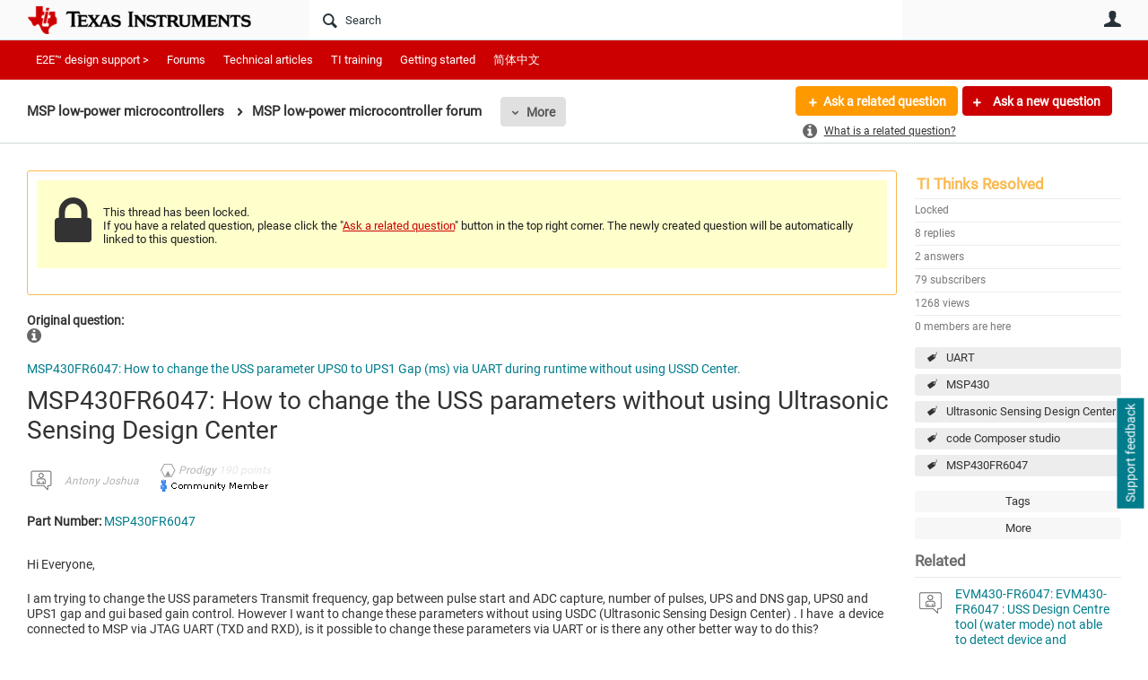

--- FILE ---
content_type: text/html; charset=utf-8
request_url: https://e2e.ti.com/support/microcontrollers/msp-low-power-microcontrollers-group/msp430/f/msp-low-power-microcontroller-forum/1123169/msp430fr6047-how-to-change-the-uss-parameters-without-using-ultrasonic-sensing-design-center?ReplyFilter=Answers&ReplySortBy=Answers&ReplySortOrder=Descending
body_size: 29088
content:
<!DOCTYPE html>
<html lang="en" class="direction-ltr" style="direction:ltr;" prefix="og: https://ogp.me/ns#"><head><link rel="stylesheet" href="https://e2e.ti.com/cfs-filesystemfile/__key/system/h-0000000392da7958-https-e2eticom-443-css/platform.less?_=639032245407788410" type="text/css" media="screen" /><script type ="text/javascript" src="https://e2e.ti.com/cfs-filesystemfile/__key/system/js/jquery.min.js?_=638878647323936770"></script><script type ="text/javascript" src="https://e2e.ti.com/cfs-filesystemfile/__key/system/js/telligent.glow.min.js?_=638878647324086750"></script><script type="text/javascript" src="https://e2e.ti.com/cfs-filesystemfile/__key/system/js/telligent.evolution.min.js?_=638878647324046770"></script><script type="text/javascript">
// <![CDATA[
try { jQuery.telligent.evolution.site.configure({baseUrl:'https://e2e.ti.com/',cookieSameSiteSetting:'Lax',loginReturnUrl:'/support/microcontrollers/msp-low-power-microcontrollers-group/msp430/f/msp-low-power-microcontroller-forum/1123169/msp430fr6047-how-to-change-the-uss-parameters-without-using-ultrasonic-sensing-design-center?ReplyFilter=Answers\u0026ReplySortBy=Answers\u0026ReplySortOrder=Descending',isLogout:false,enableGlobalForm:false,scheduledFileStatusUrl:'https://e2e.ti.com/callback.ashx?__type=Telligent.Evolution.Platform.Scripting.Plugins.ScheduledFileSupportPlugin%2C%20Telligent.Evolution.Platform',badgeablePanelCountUrl:'https://e2e.ti.com/callback.ashx?__type=Telligent.Evolution.CoreServices.Administration.Plugins.BadgeablePanelsServicePlugin%2C%20Telligent.Evolution.Platform',contentPeekUrl:'https://e2e.ti.com/callback.ashx?__type=Telligent.Evolution.CoreServices.Peek.Implementations.ContentPeekSupportPlugin%2C%20Telligent.Evolution.Platform',contextQueryString:'_pcurl=~%2Fsupport%2Fmicrocontrollers%2Fmsp-low-power-microcontrollers-group%2Fmsp430%2Ff%2Fmsp-low-power-microcontroller-forum%2F1123169%2Fmsp430fr6047-how-to-change-the-uss-parameters-without-using-ultrasonic-sensing-design-center%3FReplyFilter%3DAnswers%26ReplySortBy%3DAnswers%26ReplySortOrder%3DDescending',editorConfigVersionKey:'AAAAA5HcxGs%3D-AAAAA32%2BT%2FE%3D-638693810610000000-AAAAA5OoCsA%3D',maxMediaWidth:0,mediaMaxHeight:0,defaultMediaWidth:320,defaultMediaHeight:240,directUploadContext:'571469d3-ecf1-41f6-9d66-db8552d0f921',directUploadUrl:'https://e2e.ti.com/api.ashx/v2/cfs/temporary.json?UploadContextId=571469d3-ecf1-41f6-9d66-db8552d0f921',alphaBlendUrl:'https://e2e.ti.com/cfs-filesystemfile/__key/system/images/alpha_5F00_blend.png?_=638878647321036870',blankUrl:'https://e2e.ti.com/cfs-filesystemfile/__key/system/images/blank.gif?_=638878647321176820',collapsedUrl:'https://e2e.ti.com/cfs-filesystemfile/__key/system/images/collapsed.gif?_=638878647321826810',hueBlendUrl:'https://e2e.ti.com/cfs-filesystemfile/__key/system/images/hue_5F00_blend.png?_=638878647322436840',blendUrl:'https://e2e.ti.com/cfs-filesystemfile/__key/system/images/blend.png?_=638878647321196870',ddlButtonUrl:'https://e2e.ti.com/cfs-filesystemfile/__key/system/images/ddl_5F00_button.gif?_=638878647321966850',expandedUrl:'https://e2e.ti.com/cfs-filesystemfile/__key/system/images/expanded.gif?_=638878647322216840',transparentUrl:'https://e2e.ti.com/cfs-filesystemfile/__key/system/images/transparent.png?_=638878647323706810',datePattern:{
	pattern: '<Jan,Feb,Mar,Apr,May,Jun,Jul,Aug,Sep,Oct,Nov,Dec> <1-31>, <0001-9999>',
    yearIndex: 2,
    monthIndex: 0,
    dayIndex: 1,
    hourIndex: -1,
    minuteIndex: -1,
    amPmIndex: -1,
    parseDateOnLoad: true
},timePattern:{
	pattern: '<1-12>:<00-59> <AM,PM>',
    yearIndex: -1,
    monthIndex: -1,
    dayIndex: -1,
    hourIndex: 0,
    minuteIndex: 1,
    amPmIndex: 2,
    parseDateOnLoad: true
},dateTimePattern:{
	pattern: '<Jan,Feb,Mar,Apr,May,Jun,Jul,Aug,Sep,Oct,Nov,Dec> <1-31>, <0001-9999> <1-12>:<00-59> <AM,PM>',
    yearIndex: 2,
    monthIndex: 0,
    dayIndex: 1,
    hourIndex: 3,
    minuteIndex: 4,
    amPmIndex: 5,
    parseDateOnLoad: true
},monthNames:['Jan','Feb','Mar','Apr','May','Jun','Jul','Aug','Sep','Oct','Nov','Dec'],dayNames:['Sun','Mon','Tue','Wed','Thu','Fri','Sat'],authorizationCookieName:'.te.csrf',accessingUserId:2101,accessingUserIsSystemAccount:true,accessingUserTemporary:false,accessingUserIsAuthenticated:false,restUiContext:"p\u0026forums-thread\u0026c6108064af6511ddb074de1a56d89593\u0026d1a750fb34194b7d8ab3517eb2811105\u00260",versionKey:'638820768520000000',directionality:'ltr',editorLanguage:'en-US',autoLinkPattern:/((?:http|ftp|https):\/\/)([\w\-]{1,63}(?:\.[\w\-]{1,63}){0,127}(?:\([\w\-\.,@?!^=%&:/~\+#]{0,2046}\)|[\w\-\.,@?!^=%&:/~\+#]{0,2047}[\w\-@?^=%&:/~\+#]){0,2048})/i,defaultErrorMessage:'An error occurred.  Please try again or contact your administrator.',quoteText:'Quote',dateMinuteInFutureFormat:'in a few seconds',dateMinutesInFutureFormat:'in {0} minutes',dateHourInFutureFormat:'in over an hour',dateHoursInFutureFormat:'in {0} hours',dateDayInFutureFormat:'in {0} day',dateDaysInFutureFormat:'in {0} days',dateMonthInFutureFormat:'in {0} month',dateMonthsInFutureFormat:'in {0} months',dateYearInFutureFormat:'in over {0} year',dateYearsInFutureFormat:'in over {0} years',dateNowAgoFormat:'now',dateMinuteAgoFormat:'a few seconds ago',dateMinutesAgoFormat:'{0} minutes ago',dateHourAgoFormat:'{0} hour ago',dateHoursAgoFormat:'{0} hours ago',dateDayAgoFormat:'{0} day ago',dateDaysAgoFormat:'{0} days ago',dateMonthAgoFormat:'{0} month ago',dateMonthsAgoFormat:'{0} months ago',dateYearAgoFormat:'over {0} year ago',dateYearsAgoFormat:'over {0} years ago',previewZoomIn:'Zoom in',previewZoomOut:'Zoom out',previewClose:'Close',collapseExpandedItem:'Collapse',beforeUnloadMessageTip:'Progress will cancel if you leave.',pendingTip:'Progress will begin soon…',beforeUnloadMessageLabel:'Please wait…',clearText:'Clear',okText:'OK'});
jQuery.extend($.fn.evolutionUserFileTextBox.defaults,{removeText:'Remove',selectText:'Select/Upload...',noFileText:'No File Selected'});
jQuery.telligent.evolution.validation.registerExtensions({email:'Your email address is invalid.',emailRegex:'^\\w+([-+\\\u0027.]+\\w+)*@\\w+([-.]\\w+)*\\.\\w+([-.]\\w+)*$',username:'Your sign in name does not meet the requirements for this site.',usernameRegex:'^[a-zA-Z0-9_\\- @\\.]+$',emails:'One or more emails is invalid',url:'URL not in correct format',urlRegex:'^(?:(?:http|https|mailto|ftp|mms):|/|#|~/|data:image/(?:png|gif|jpe?g);base64,)',required:'This field is required.',date:'Please enter a valid date.',dateISO:'Please enter a valid date (ISO).',number:'Please enter a valid number.',digits:'Please enter only digits.',equalTo:'Please enter the same value again.',pattern:'Please enter valid value.',emailexists:'This email address is already in use.',groupnameexists:'This name is already in use.',mailinglistnameexists:'This name is already in use.',usernameexists:'This name is already in use.',wikipageexists:'This name is already in use.',maxlength:'Please enter no more than {0} characters.',minlength:'Please enter at least {0} characters.',rangelength:'Please enter a value between {0} and {1} characters long.',range:'Please enter a value between {0} and {1}.',max:'Please enter a value less than or equal to {0}.',min:'Please enter a value greater than or equal to {0}.',step:'Please enter a value that is a multiple of {0}.'});
jQuery.extend(jQuery.fn.evolutionLike.defaults,{likeText:'Like',unlikeText:'Unlike',modalTitleText:'People who like this',modalShowMoreText:'Show More',whoLikesOtherText:'\u003ca href=\"{user_profile_url}\" class=\"internal-link view-user-profile\"\u003e{user_display_name}\u003c/a\u003e likes this',whoLikesOtherTwoText:'\u003ca href=\"{user_profile_url}\" class=\"internal-link view-user-profile\"\u003e{user_display_name}\u003c/a\u003e and \u003cspan class=\"who-likes\"\u003e1 other\u003c/span\u003e like this',whoLikesOtherMultipleText:'\u003ca href=\"{user_profile_url}\" class=\"internal-link view-user-profile\"\u003e{user_display_name}\u003c/a\u003e and \u003cspan class=\"who-likes\"\u003e{count} others\u003c/span\u003e like this',whoLikesAccessingText:'You like this',whoLikesAccessingTwoText:'You and \u003cspan class=\"who-likes\"\u003e1 other\u003c/span\u003e like this',whoLikesAccessingMultipleText:'You and \u003cspan class=\"who-likes\"\u003e{count} others\u003c/span\u003e like this'});
jQuery.extend(jQuery.fn.evolutionInlineTagEditor.defaults,{editButtonText:'Edit tags',selectTagsText:'Select tags',saveTagsText:'Save',cancelText:'Cancel'});
jQuery.extend(jQuery.fn.evolutionStarRating.defaults,{titles:['Terrible','Poor','Fair','Average','Good','Excellent'],ratingMessageFormat:'Average rating: {rating} out of {max_rating} with {count} ratings.'});
jQuery.extend(jQuery.fn.evolutionModerate.defaults,{moderateLinkText:'moderate',reportLinkText:'Report as abusive',reportedLinkText:'Reported as abusive',reportedNotificationMessageText:'{NAME}\u0027s post has been reported. \u003cstrong\u003eThank you for your feedback.\u003c/strong\u003e'});
jQuery.extend(jQuery.fn.evolutionBookmark.defaults,{deleteBookmarkText:'Unbookmark {content_type_name}',addBookmarkText:'Bookmark this {content_type_name}',processingText:'...'});
jQuery.extend($.fn.evolutionCodeEditor.defaults,{editorUrl:'/cfs-file/__key/system/ace/ace.js'});
jQuery.extend(jQuery.telligent.evolution.ui.components.forumvotes.defaults,{modalTitleTextThread:'People who had this question',modalTitleTextReply:'People helped by this answer',noVotesText:'No Votes',modalShowMoreText:'More'});
jQuery.extend(jQuery.telligent.evolution.ui.components.forumqualityvotes.defaults,{modalTitleText:'People who voted on this thread',tipTextThread:'View Voters',noVotesText:'No Votes',upVoteText:'Vote Up',downVoteText:'Vote Down',logintext:'Login to vote on this thread',modalShowMoreText:'More'});
jQuery.extend(jQuery.fn.evolutionFeature.defaults,{editFeatureText:'Edit Feature',addFeatureText:'Feature ',processingText:'...'});
jQuery.extend(jQuery.fn.evolutionPager.defaults,{previousLabel:'Go to previous page',nextLabel:'Go to next page',firstLabel:'Go to first page',lastLabel:'Go to last page',individualPageLabel:'Go to page {0}'});
jQuery.telligent.evolution.systemNotifications.configure({explicitPanelUrl:'#_cptype=panel\u0026_cpcontexttype=Explicit\u0026_cppanelid=994a7020-02f3-4fc2-ba7d-be3f0febf9f9\u0026viewnotification=1',notificationText:'System Notification',reviewText:'Click to review and resolve.',andMoreText:' (plus {0} more)'});
} catch(e) { };
// ]]>
</script><script type="text/javascript">jQuery(function($) {
	$.telligent.evolution.messaging.subscribe('userActionFriendshipToggle', function(data) {
		var e = $(data.target);
		var userId = e.data('userid'), accessingUserId = e.data('accessinguserid'), v = parseInt(e.data('friendship'));
		var t = e.html();
		e.html('...');
		if (v == 0) {
				e.html(t);
				$.glowModal('/user/requestfriend?UserId=' + userId + '', {width:670,height:390});
		} else if (v == 3) {
				$.telligent.evolution.post({
					url: $.telligent.evolution.site.getBaseUrl() + 'api.ashx/v2/users/{RequestorId}/friends.json',
					data: { RequestorId: accessingUserId, RequesteeId: userId, RequestMessage: '\u003cp style=\"font-family: Verdana, Arial, Helvetica, sans-serif; font-size: 12px;\"\u003e\u003cstrong\u003eHi,\u003c/strong\u003e\u003c/p\u003e\n\u003cp style=\"font-family: Verdana, Arial, Helvetica, sans-serif; font-size: 12px;\"\u003e\u003cstrong\u003eI would like to be friends with you on the \u003ca style=\"color: #ff0000;\" title=\"TI E2E Community\"\u003eTI E2E Support forums.\u003c/a\u003e Thank you!\u003c/strong\u003e\u003c/p\u003e '},
					dataType: 'json',
					success: function(response) { window.location = window.location; },
					error: function(response) {  e.html(t); }
				});
		} else if (v == 1 || v == 2 || v == 4) {
			if (v == 4 || (v == 1 && window.confirm('Are you sure you want to cancel this friendship request?')) || (v == 2 && window.confirm('Are you sure you want to unfriend this person?'))) {
				$.telligent.evolution.del({
					url: $.telligent.evolution.site.getBaseUrl() + 'api.ashx/v2/users/{RequestorId}/friends/{RequesteeId}.json',
					data: { RequestorId: accessingUserId, RequesteeId: userId },
					dataType: 'json',
					success: function(response) { window.location = window.location; },
					error: function(response) {  e.html(t); }
				});
			} else { e.html(t); }
		}
	});
});</script><script type="text/javascript">
(function($){
$.extend($.fn.evolutionUpDownVoting.defaults,{voteDownMessage:'Vote against this idea',voteUpMessage:'Vote for this idea',loginMessage:'Sign in to vote on ideas',noPermissionMessage:'You do not have permission to vote for this idea',notGroupMemberMessage:'Join this group to vote on this idea',deleteMessage:'Remove your vote for this idea',readOnlyMessage: 'Voting on this idea has been disabled',switchToDownVoteMessage: 'Vote against this idea instead of for it',switchToUpVoteMessage: 'Vote for this idea instead of against it',voteDownAgainMessage:'Vote against this idea again',voteUpAgainMessage:'Vote for this idea again',removeDownVoteMesage:'Remove a vote against this idea',removeUpVoteMessage:'Remove a vote for this idea',viewVotesMessage:'View votes' });}(jQuery));
</script>
<script type="text/javascript">(function($){ $.telligent.evolution.media.defaults.endpoint = 'https://e2e.ti.com/callback.ashx?__type=Telligent.Evolution.Api.Plugins.Endpoints.FileViewerEndpoint%2C%20Telligent.Evolution.Platform'; }(jQuery));</script><script type="text/javascript">(function($){ $.telligent.evolution.preview.defaults.endpoint = 'https://e2e.ti.com/callback.ashx?__type=Telligent.Evolution.Api.Plugins.Endpoints.WebPreviewEndpoint%2C%20Telligent.Evolution.Platform'; }(jQuery));</script><script type="text/javascript">(function($){ $.fn.evolutionComposer.plugins.mentions.defaults.mentionablesEndpoint = 'https://e2e.ti.com/callback.ashx?__type=Telligent.Evolution.Api.Plugins.Endpoints.MentionablesEndpoint%2C%20Telligent.Evolution.Platform'; }(jQuery));</script><script type="text/javascript">(function($){ $.telligent.evolution.language.defaults.dateEndpoint = 'https://e2e.ti.com/callback.ashx?__type=Telligent.Evolution.Api.Plugins.Endpoints.DateFormattingEndpoint%2C%20Telligent.Evolution.Platform'; }(jQuery));</script><script type="text/javascript">(function($){ $.fn.evolutionUserFileTextBox.defaults.endpoint = 'https://e2e.ti.com/callback.ashx?__type=Telligent.Evolution.Api.Plugins.Endpoints.UserFileTextBoxEndpoint%2C%20Telligent.Evolution.Platform'; }(jQuery));</script><script type="text/javascript">
if (window === window.top) {
	jQuery(function(j){
		var redirected = false;
		var ensureLoggedIn = function(){
			if (!redirected) {
				var hashData = jQuery.telligent.evolution.url.hashData();
				if (hashData._cptype){
					redirected = true;
					window.location = jQuery.telligent.evolution.url.modify({
						url:'/login?ReturnUrl=%2Fsupport%2Fmicrocontrollers%2Fmsp-low-power-microcontrollers-group%2Fmsp430%2Ff%2Fmsp-low-power-microcontroller-forum%2F1123169%2Fmsp430fr6047-how-to-change-the-uss-parameters-without-using-ultrasonic-sensing-design-center%3FReplyFilter%3DAnswers%26ReplySortBy%3DAnswers%26ReplySortOrder%3DDescending',
						query: {
							ReturnUrl:window.location+''
						},
						hash: ''
					});
				}
			}
		};
		jQuery(window).on('hashchange', function(){
			ensureLoggedIn();
		});
		ensureLoggedIn()
	});
}
</script><script type="text/javascript">jQuery(function($) {
	$.telligent.evolution.messaging.subscribe('userActionSubscibeToggle', function(data) {
		var e = $(data.target);
		var userId = e.data('userid'), accessingUserId = e.data('accessinguserid'), v = e.data('subscribe');
		e.html('...');
		if (v) {
			$.telligent.evolution.post({
				url: $.telligent.evolution.site.getBaseUrl() + 'api.ashx/v2/usersubscriptions/{FollowerId}/following.json',
				data: {  FollowerId: accessingUserId, FollowingId: userId },
				dataType: 'json',
				success: function(response) { e.html('Email unsubscribe to user').data('subscribe', false); },
				error: function(response) {  e.html('Email subscribe to user').data('subscribe', true); }
			});
		} else {
			$.telligent.evolution.del({
				url: $.telligent.evolution.site.getBaseUrl() + 'api.ashx/v2/usersubscriptions/{FollowerId}/following/{FollowingId}.json',
				data: {  FollowerId: accessingUserId, FollowingId: userId },
				dataType: 'json',
				success: function(response) { e.html('Email subscribe to user').data('subscribe', true); },
				error: function(response) {  e.html('Email subscribe to user').data('subscribe', false); }
			});
		}
	});
});</script><title>MSP430FR6047: How to change the USS parameters without using Ultrasonic Sensing Design Center - MSP low-power microcontroller forum - MSP low-power microcontrollers - TI E2E support forums</title>
<link rel="canonical" href="https://e2e.ti.com/support/microcontrollers/msp-low-power-microcontrollers-group/msp430/f/msp-low-power-microcontroller-forum/1123169/msp430fr6047-how-to-change-the-uss-parameters-without-using-ultrasonic-sensing-design-center" /><meta key="og:site_name" content="TI E2E support forums" />
<meta name="GENERATOR" content="Telligent Community 13" />
<meta name="description" content="Part Number: MSP430FR6047 Hi Everyone, 
 I am trying to change the USS parameters Transmit frequency, gap between pulse start and ADC capture, number of pulses," />
<meta name="keywords" content="UART, MSP430, Ultrasonic Sensing Design Center, code Composer studio, MSP430FR6047" />
<meta property="og:Title" content="MSP430FR6047: How to change the USS parameters without using Ultrasonic Sensing Design Center" />
<meta name="e2e_group" content="Support Forums" />
<meta name="e2e_group_family" content="MSP low-power microcontrollers Group" />
<meta name="e2e_subgroup_family" content="MSP low-power microcontrollers" />
<meta name="e2e_type" content="Forum" /><link type="text/css" rel="stylesheet" href="https://e2e.ti.com/cfs-filesystemfile/__key/uifiles/h-0000000392da7957-3fc3f82483d14ec485ef92e206116d49-s-00000000000000000000000000000000-0-theme_5F00_000-theme-f-1-638879372058100000-https-e2eticom-443/screen.less?_=639032245408658380" /><link type="text/css" rel="stylesheet" href="https://e2e.ti.com/cfs-filesystemfile/__key/uifiles/h-0000000392da7957-3fc3f82483d14ec485ef92e206116d49-s-00000000000000000000000000000000-0-theme_5F00_000-theme-f-1-638879372058100000-https-e2eticom-443/print.css?_=639032245410618280" media="print" /><link type="text/css" rel="stylesheet" href="https://e2e.ti.com/cfs-filesystemfile/__key/uifiles/h-0000000392da7957-3fc3f82483d14ec485ef92e206116d49-s-00000000000000000000000000000000-0-theme_5F00_000-theme-f-1-638879372058100000-https-e2eticom-443/handheld.less?_=639032245455637370" media="only screen and (max-width: 670px)" /><link type="text/css" rel="stylesheet" href="https://e2e.ti.com/cfs-filesystemfile/__key/uifiles/h-0000000392da7957-3fc3f82483d14ec485ef92e206116d49-s-00000000000000000000000000000000-0-theme_5F00_000-theme-f-1-638879372058100000-https-e2eticom-443/tablet.less?_=639032245397338570" media="only screen and (min-device-width: 671px) and (max-device-width: 1024px) and (orientation: landscape), only screen and (min-device-width: 671px) and (max-device-width: 1024px) and (orientation: portrait)" /><meta name="viewport" content="width=device-width, user-scalable=no, initial-scale=1, maximum-scale=1" />

	<link rel="icon" type="image/png" href="https://e2e.ti.com/cfs-file/__key/themefiles/tc-s-3fc3f82483d14ec485ef92e206116d49-00000000000000000000000000000000-favicon/tiicon.gif">
	<link rel="apple-touch-icon" href="https://e2e.ti.com/cfs-file/__key/themefiles/tc-s-3fc3f82483d14ec485ef92e206116d49-00000000000000000000000000000000-favicon/tiicon.gif">
<link type="text/css" rel="stylesheet" href="https://e2e.ti.com/cfs-filesystemfile/__key/uifiles/h-0000000392da7957-3fc3f82483d14ec485ef92e206116d49-s-00000000000000000000000000000000-0-theme_5F00_000-theme-f-1-638879372058100000-https-e2eticom-443/ti_5F00_style.less?_=639032245393388650" />
<script type="text/javascript" src="https://e2e.ti.com/cfs-filesystemfile/__key/themefiles/f-s-3fc3f82483d14ec485ef92e206116d49-jsfiles/theme.js?_=638879372060193130"></script>
<script type="text/javascript">
jQuery(function(j){
	j.telligent.evolution.theme.social.register({
		dockedSidebars:  true ,
		adaptiveHeaders:  true ,
		adaptiveHeadersMinWidth: 670
	})
});
</script><script type="text/javascript" src="https://e2e.ti.com/cfs-filesystemfile/__key/themefiles/f-s-3fc3f82483d14ec485ef92e206116d49-jsfiles/e2e.js?_=638879372060243000"></script>
<link rel="stylesheet" href="https://e2e.ti.com/cfs-filesystemfile/__key/uifiles/h-0000000392da7957-3fc3f82483d14ec485ef92e206116d49-g-d1a750fb34194b7d8ab3517eb2811105-0-header_5F00_0010-5823-f-3-638879242613200000-https-e2eticom-443/style.less?_=639032245462867180"  />
<link rel="stylesheet" href="https://e2e.ti.com/cfs-filesystemfile/__key/uifiles/h-0000000392da7957-3fc3f82483d14ec485ef92e206116d49-g-d1a750fb34194b7d8ab3517eb2811105-0-header_5F00_0010-5824-f-3-638879242609130000-https-e2eticom-443/style.less?_=639032245443857580"  />
<link rel="stylesheet" href="https://e2e.ti.com/utility/scripted-file.ashx?_fid=5824&_wid=header-5824&_ct=header_0010&_ctt=c6108064af6511ddb074de1a56d89593&_ctc=d1a750fb34194b7d8ab3517eb2811105&_ctn=3fc3f82483d14ec485ef92e206116d49&_ctd=0&_ep=0&_rt=Web&ReplyFilter=Answers&ReplySortBy=Answers&ReplySortOrder=Descending&_cft=Other&_cf=style.vm&_pcurl=~%2Fsupport%2Fmicrocontrollers%2Fmsp-low-power-microcontrollers-group%2Fmsp430%2Ff%2Fmsp-low-power-microcontroller-forum%2F1123169%2Fmsp430fr6047-how-to-change-the-uss-parameters-without-using-ultrasonic-sensing-design-center%3FReplyFilter%3DAnswers%26ReplySortBy%3DAnswers%26ReplySortOrder%3DDescending"  />
<link rel="stylesheet" href="https://e2e.ti.com/cfs-filesystemfile/__key/uifiles/h-0000000392da7957-3fc3f82483d14ec485ef92e206116d49-g-d1a750fb34194b7d8ab3517eb2811105-0-header_5F00_0010-5826-f-3-637671599145370000-https-e2eticom-443/style.less?_=639032245464457250"  />
<link rel="stylesheet" href="https://e2e.ti.com/cfs-filesystemfile/__key/uifiles/h-0000000392da7957-3fc3f82483d14ec485ef92e206116d49-g-d1a750fb34194b7d8ab3517eb2811105-0-pforums_2D00_thread_5F00_0000-323269-f-3-637868411034870000-https-e2eticom-443/style.less?_=639032245533270760"  />
<link rel="stylesheet" href="https://e2e.ti.com/cfs-filesystemfile/__key/uifiles/h-0000000392da7957-3fc3f82483d14ec485ef92e206116d49-g-d1a750fb34194b7d8ab3517eb2811105-0-pforums_2D00_thread_5F00_0000-323270-f-3-638960679270600000-https-e2eticom-443/style.less?_=639032245384688830"  />
<link rel="stylesheet" href="https://e2e.ti.com/cfs-filesystemfile/__key/uifiles/h-0000000392da7957-3fc3f82483d14ec485ef92e206116d49-g-d1a750fb34194b7d8ab3517eb2811105-0-pforums_2D00_thread_5F00_0000-323273-f-3-637878943870000000-https-e2eticom-443/style.less?_=639032245372139150"  />
<link rel="stylesheet" href="https://e2e.ti.com/cfs-filesystemfile/__key/uifiles/h-0000000392da7957-3fc3f82483d14ec485ef92e206116d49-g-d1a750fb34194b7d8ab3517eb2811105-0-pforums_2D00_thread_5F00_0000-323277-f-3-638820768520000000-https-e2eticom-443/style.less?_=639032245534021380"  />
<link rel="stylesheet" href="https://e2e.ti.com/cfs-filesystemfile/__key/uifiles/h-0000000392da7957-3fc3f82483d14ec485ef92e206116d49-g-d1a750fb34194b7d8ab3517eb2811105-0-pforums_2D00_thread_5F00_0000-323278-f-3-637868411034870000-https-e2eticom-443/style.less?_=639032245466667150"  />
<link rel="stylesheet" href="https://e2e.ti.com/cfs-filesystemfile/__key/uifiles/h-0000000392da7957-3fc3f82483d14ec485ef92e206116d49-g-d1a750fb34194b7d8ab3517eb2811105-0-footer_5F00_0010-3346-f-3-638820768520000000-https-e2eticom-443/style.less?_=639032245468307110"  /><link rel="alternate" type="application/rss+xml" title="MSP low-power microcontrollers (RSS 2.0)" href="https://e2e.ti.com/support/microcontrollers/msp-low-power-microcontrollers-group/msp430/rss"  /><link rel="alternate" type="application/rss+xml" title="MSP low-power microcontroller forum - Recent Threads (RSS 2.0)" href="https://e2e.ti.com/support/microcontrollers/msp-low-power-microcontrollers-group/msp430/f/msp-low-power-microcontroller-forum/rss?Mode=0"  /><link rel="alternate" type="application/rss+xml" title="MSP low-power microcontroller forum - Recent Posts (RSS 2.0)" href="https://e2e.ti.com/support/microcontrollers/msp-low-power-microcontrollers-group/msp430/f/msp-low-power-microcontroller-forum/rss?Threadless=1"  /><link rel="alternate" type="application/rss+xml" title="MSP430FR6047: How to change the USS parameters without using Ultrasonic Sensing Design Center (RSS 2.0)" href="https://e2e.ti.com/support/microcontrollers/msp-low-power-microcontrollers-group/msp430/f/msp-low-power-microcontroller-forum/1123169/msp430fr6047-how-to-change-the-uss-parameters-without-using-ultrasonic-sensing-design-center/rss?ContentTypeId=0"  /></head><body spellcheck="true">


<div class="single-column header-fragments evolution-reflow-container" data-related="_h_page" id="_h_singlecolumn" style = "display:none"></div><div class="header-fragments evolution-reflow-container" data-related="_h_singlecolumn" id="_h_page"  data-reflow-width="670"><div class="layout">
<div class="layout-header"></div>
<div class="layout-content header-top-content" id="_h_layout"><div class="layout-region header" id="_h_header">
<div class="layout-region-inner header"><div class="content-fragment site-banner no-wrapper responsive-1 	all
" id="header-5823" data-reflow="_h_header,_h_singlecolumn,1,0,0">
<div class="content-fragment-content">







								


	
<style>
.header-fragments .layout .header-top-content .layout-region.header {
	background-color: #FAFAFA;
}

.banner.site fieldset ul.field-list li.field-item .field-item-input input {
	background-color: #FFFFFF;
}


.header-fragments .header-top-content .layout-region.header .banner.site .navigation-list ul a,
.header-fragments .header-top-content .layout-region.header .banner.site .navigation-list ul a.active,
.header-fragments .header-top-content .layout-region.header .banner.site fieldset ul li .field-item-input input,
.header-fragments .header-top-content .layout-region.header .banner.site fieldset ul li .field-item-input input.active,
.header-fragments .header-top-content .layout-region.header .banner.site fieldset ul.field-list li.field-item .field-item-input:after,
.header-fragments .header-top-content .layout-region.header .banner.site fieldset ul.field-list li.field-item .field-item-input input.active,
.header-fragments .header-top-content .layout-region.header .content-fragment.navigation-custom .navigation-list[data-direction='horizontal'] a {
	color: #263238;
}
.header-fragments .header-top-content .layout-region.header .banner.site fieldset ul.field-list li.field-item .field-item-input input::placeholder {
	color: #263238;
}
.header-fragments .header-top-content .layout-region.header .banner.site fieldset ul.field-list li.field-item .field-item-input input:-ms-input-placeholder {
	color: #263238;
}
.header-fragments .header-top-content .layout-region.header .banner.site fieldset ul.field-list li.field-item .field-item-input input::-ms-input-placeholder {
	color: #263238;
}

.header-fragments:hover .header-top-content .layout-region.header .banner.site .navigation-list ul a,
.header-fragments:hover .header-top-content .layout-region.header .banner.site .navigation-list ul a.active,
.header-fragments .header-top-content .layout-region.header .banner.site .navigation-list ul a.active,
.header-fragments:hover .header-top-content .layout-region.header .banner.site fieldset ul li .field-item-input input,
.header-fragments:hover .header-top-content .layout-region.header .banner.site fieldset ul li .field-item-input input.active,
.header-fragments:hover .header-top-content .layout-region.header .banner.site fieldset ul.field-list li.field-item .field-item-input:after,
.header-fragments:hover .header-top-content .layout-region.header .banner.site fieldset ul.field-list li.field-item .field-item-input input.active,
.header-fragments .header-top-content .layout-region.header .content-fragment.navigation-custom .navigation-list[data-direction='horizontal'] a.subnav-open,
.header-fragments .header-top-content .layout-region.header .content-fragment.navigation-custom .navigation-list[data-direction='horizontal'] a.links-expanded,
.header-fragments:hover .header-top-content .layout-region.header .content-fragment.navigation-custom .navigation-list[data-direction='horizontal'] a {
	color: #263238;
}
.header-fragments:hover .header-top-content .layout-region.header .banner.site fieldset ul.field-list li.field-item .field-item-input input::placeholder {
	color: #263238;
}
.header-fragments:hover .header-top-content .layout-region.header .banner.site fieldset ul.field-list li.field-item .field-item-input input:-ms-input-placeholder {
	color: #263238;
}
.header-fragments:hover .header-top-content .layout-region.header .banner.site fieldset ul.field-list li.field-item .field-item-input input::-ms-input-placeholder {
	color: #263238;
}
.header-fragments .header-top-content .layout-region.header .content-fragment.navigation-custom .navigation-list[data-direction='horizontal'] a.selected:after {
	background-color: #263238;
}



	.banner.site.with-site-navigation fieldset.search {
		border-left: 1px solid #CFD8DC;
		border-right: 1px solid #CFD8DC;
	}
	.header-fragments .layout .header-top-content .layout-region.header {
		border-bottom: 1px solid #CFD8DC;
	}

.single-column .banner.site {
	background-color: #FAFAFA;
}
.single-column .banner.site > .navigation-list.handheld ul a,
.single-column .banner.site .container.handheld .user-links ul a {
	color: #263238;
}
.single-column .banner.site > .navigation-list.handheld ul a.active,
.single-column .banner.site .container.handheld .user-links ul a.active {
	color: #263238;
}
	.single-column .content-fragment.site-banner  {
		border-bottom: 1px solid #CFD8DC;
	}
.site-navigation { display: none !important; }
</style>




<div class="banner site  all  " id="header-5823_banner">
			<div class="avatar">
																		<a href="https://www.ti.com" title="Home"  class="ui-tip" >
					<img src="https://e2e.ti.com/cfs-filesystemfile/__key/communityserver-components-imagefileviewer/widgetcontainerfiles-3fc3f82483d14ec485ef92e206116d49-s-AAAAAAAAAAAAAAAAAAAAAA-header-header-8umHF_2D00_df5UqqDVtpKc4Plw-logo/ic_2D00_logo.png_2D00_250x88.png_2D00_250x88.png?_=638715204498769710" style="max-height: 44px;max-width: 125px;" border="0px" alt="TI E2E support forums" />
				</a>
					</div>

					<div class="name hidden">TI E2E support forums</div>
		
						<form><fieldset class="search" id="header-5823_searchFields">
			<ul class="field-list">
				<li class="field-item">
					<span class="field-item-description hidden">
						<label>Search</label>
					</span>
					<span class="field-item-input">
						<input autocomplete="off" type="search" placeholder="Search" aria-label="Search" id="header-5823_Search" value=""  />
					</span>
				</li>
			</ul>
		</fieldset></form>
								<div class="navigation-list user-links" id="header-5823_bannerLinks">
					<ul>
																																																										<li class="navigation-list-item">
								<a href="/login?ReturnUrl=%2Fsupport%2Fmicrocontrollers%2Fmsp-low-power-microcontrollers-group%2Fmsp430%2Ff%2Fmsp-low-power-microcontroller-forum%2F1123169%2Fmsp430fr6047-how-to-change-the-uss-parameters-without-using-ultrasonic-sensing-design-center%3FReplyFilter%3DAnswers%26ReplySortBy%3DAnswers%26ReplySortOrder%3DDescending" class="internal-link user with-icon ui-tip" title="Join or sign in">User</a>
							</li>
																																																																						</ul>
				</div>
						<div class="navigation-list handheld">
			<ul>
				<li class="navigation-list-item">
					<a href="#" class="site" id="header-5823_handheldSiteLinksLink"  style="visibility: hidden;">Site</a>
				</li>
				<li class="navigation-list-item">
					<a href="#" class="search" id="header-5823_handheldSearchFieldsLink">Search</a>
				</li>
				<li class="navigation-list-item">
																		<a href="/login?ReturnUrl=%2Fsupport%2Fmicrocontrollers%2Fmsp-low-power-microcontrollers-group%2Fmsp430%2Ff%2Fmsp-low-power-microcontroller-forum%2F1123169%2Fmsp430fr6047-how-to-change-the-uss-parameters-without-using-ultrasonic-sensing-design-center%3FReplyFilter%3DAnswers%26ReplySortBy%3DAnswers%26ReplySortOrder%3DDescending" class="user">User</a>
															</li>
			</ul>
		</div>
		<div class="container handheld">
			<fieldset class="search" style="display:none" id="header-5823_handheldSearchFields"></fieldset>
			<div class="user-links" style="display:none" id="header-5823_handheldBannerLinks"></div>
		</div>
	</div>

</div>
<div class="content-fragment-footer"></div>
</div>
</div>
</div>
<div class="layout-region content" id="_h_content">
<div class="layout-region-inner content"><div class="content-fragment navigation-custom no-wrapper responsive-1 " id="header-5824" data-reflow="_h_content,_h_singlecolumn,1,1,1">
<div class="content-fragment-content">




	


			<div class="ui-links navigation-list links"
			id="header-5824_container"
			data-minlinks="0"
			data-direction="horizontal"
			data-maxlinks="6">
			<ul class="navigation-list">
						<li class="navigation-list-item">
					<a href="/" >E2E™ design support ></a>
																
				</li>
						<li class="navigation-list-item">
					<a href="/support/"  class="selected" >Forums</a>
																		<ul class="children" style="display:none">
																			<li>
								<a href="/support/amplifiers-group/" >Amplifiers</a>
							</li>
																			<li>
								<a href="/support/enterprise-automation-integration-group/" > API solutions</a>
							</li>
																			<li>
								<a href="/support/audio-group/" >Audio</a>
							</li>
																			<li>
								<a href="/support/clock-timing-group/" >Clock & timing</a>
							</li>
																			<li>
								<a href="/support/data-converters-group/" >Data converters</a>
							</li>
																			<li>
								<a href="/support/dlp-products-group/" >DLP® products</a>
							</li>
																			<li>
								<a href="/support/interface-group/" >Interface</a>
							</li>
																			<li>
								<a href="/support/isolation-group/" >Isolation</a>
							</li>
																			<li>
								<a href="/support/logic-group/" >Logic</a>
							</li>
																			<li>
								<a href="/support/microcontrollers/"  class="selected" >Microcontrollers</a>
							</li>
																			<li>
								<a href="/support/motor-drivers-group/" >Motor drivers</a>
							</li>
																			<li>
								<a href="/support/power-management-group/" >Power management</a>
							</li>
																			<li>
								<a href="/support/processors-group/" >Processors</a>
							</li>
																			<li>
								<a href="/support/rf-microwave-group/" >RF & microwave</a>
							</li>
																			<li>
								<a href="/support/sensors-group/" >Sensors</a>
							</li>
																			<li>
								<a href="/support/site-support-group/" >Site support</a>
							</li>
																			<li>
								<a href="/support/switches-multiplexers-group/" >Switches & multiplexers</a>
							</li>
																			<li>
								<a href="/support/tools/" >Tools</a>
							</li>
																			<li>
								<a href="/support/wireless-connectivity/" >Wireless connectivity</a>
							</li>
																			<li>
								<a href="/support/legacy_forums/subgrouplist" >Archived forums</a>
							</li>
																			<li>
								<a href="/support/archive/" >Archived groups</a>
							</li>
													</ul>
											
				</li>
						<li class="navigation-list-item">
					<a href="/blogs_/" >Technical articles</a>
																
				</li>
						<li class="navigation-list-item">
					<a href="https://training.ti.com/" >TI training</a>
																		<ul class="children" style="display:none">
																			<li>
								<a href="https://www.ti.com/ww/en/techdays/index.html" >Tech days</a>
							</li>
																			<li>
								<a href="https://training.ti.com/" >Online training</a>
							</li>
																			<li>
								<a href="https://training.ti.com/search-catalog/type/classroom/type/webcast" >Live events</a>
							</li>
																			<li>
								<a href="https://www.ti.com/ww/en/power_supply_design_seminars/index.html" >Power Supply Design Seminar</a>
							</li>
													</ul>
											
				</li>
						<li class="navigation-list-item">
					<a href="https://e2e.ti.com/support/site-support/f/site-support-forum/761620/faq-getting-started-in-e2e" >Getting started</a>
																
				</li>
						<li class="navigation-list-item">
					<a href="https://e2echina.ti.com/" >简体中文</a>
																
				</li>
					<li class="navigation-list-item">
					<a href="#" class="prepend-icon down-open-mini" data-more>More</a>
				</li>
				<li class="navigation-list-item">
					<a href="#" data-cancel>Cancel</a>
				</li>
			</ul>
		</div>
		</div>
<div class="content-fragment-footer"></div>
</div>
<div class="content-fragment header-fragment t-i-header no-wrapper responsive-1 " id="header-5825" data-reflow="_h_content,_h_singlecolumn,1,1,2">
<div class="content-fragment-content">


<script src="//www.ti.com/assets/js/headerfooter/personalization.js"></script>
<script src="https://e2e.ti.com/cfs-filesystemfile/__key/defaultwidgets/e2e80000000000000000000000000000-ba07e341ef4c447381f34fdb978eec44/includes_5F00_pg.js?_=639032237513766327"></script>
<script src="/cfs-file/__key/system/js-ti-src-lib/lib.js"></script>
<script src="/PX6S0wC5C7/init.js" async></script></div>
<div class="content-fragment-footer"></div>
</div>
<div id="header-5826"></div>
<div class="content-fragment group-banner no-wrapper responsive-1 " id="header-1840" data-reflow="_h_content,_h_singlecolumn,1,1,4">
<div class="content-fragment-content">








<link rel="stylesheet" href="https://e2e.ti.com/cfs-filesystemfile/__key/defaultwidgets/e2e80000000000000000000000000000-e84cb39577e84267a3dd6dde82120a4a/main.css?_=639032237514426316"/>




			
			
		
<style>
	.single-column.header-fragments,
	.header-fragments .layout .header-top-content .layout-region.content,
	.header-fragments .layout .header-top-content.with-adaptable-elements .layout-region.content {
		background: #FFFFFF;
	}

	.content-fragment.group-banner .banner.context .name A, .content-fragment.group-banner .banner.context .description A { color: #333333; }

				.single-column.header-fragments {}

		.header-fragments .layout .header-top-content:not(.scrolled) .layout-region.content,
		.header-fragments .layout .header-top-content.with-adaptable-elements:not(.scrolled) .layout-region.content {
			 border-bottom: 1px solid #CFD8DC;
		}

		.header-fragments .layout .header-top-content:not(scrolled) {
			box-shadow: none;
		}
		.header-fragments .layout .header-top-content.scrolled {
			box-shadow: 0 2px 5px rgba(0, 0, 0, 0.15);
		}
		
		.banner.context.slim .hierarchy > .parent-navigation a.more:before,
	.banner.context > .hierarchy > .parent-navigation ul li a,
	.banner.context > .hierarchy > .parent-navigation ul li a:hover,
	.banner.context > .hierarchy > .parent-navigation ul li a:before,
	.scrolled .banner.context > .hierarchy > .parent-navigation a.more:before,
	.scrolled .banner.context > .hierarchy > .parent-navigation ul li a:before,
	.banner.context > .hierarchy > .parent-navigation ul li a.more.links-expanded,
	.banner.context > .hierarchy > .parent-navigation ul li a.more.links-expanded:before,
	.banner.context > .hierarchy > .parent-navigation ul li a.more:before {
		color: #263238;
	}

		.banner.context > .hierarchy > .current-hierarchy > .hierarchy-component,
	.banner.context > .hierarchy > .current-hierarchy > .hierarchy-component a,
	.banner.context > .hierarchy > .current-hierarchy > .hierarchy-component:before,
	.banner.context > .hierarchy > .current-hierarchy > .hierarchy-component a:hover {
		color: #263238;
	}

		.banner.context > .hierarchy > .current-hierarchy > .applications ul a,
	.banner.context > .hierarchy > .current-hierarchy > .applications ul a:hover,
	.banner.context > .hierarchy > .current-hierarchy > .applications ul a.more,
	.banner.context:not(.home) > .hierarchy > .current-hierarchy > .applications ul a.more,
	.banner.context:not(.home) > .hierarchy > .current-hierarchy > .applications ul a.more:before,
	.banner.context.home > .hierarchy > .current-hierarchy > .applications ul a.more:before,
	.scrolled .banner.context .hierarchy .current-hierarchy > .applications ul a.more,
	.scrolled .banner.context .hierarchy .current-hierarchy > .applications ul a.more:before,
	.banner.context.slim:not(.home) > .hierarchy > .current-hierarchy > .applications ul a.more,
	.banner.context.slim:not(.home) > .hierarchy > .current-hierarchy > .applications ul a.more:before,
	.scrolled .banner.context:not(.home) > .hierarchy > .current-hierarchy > .applications ul a.more,
	.scrolled .banner.context:not(.home) > .hierarchy > .current-hierarchy > .applications ul a.more:before {
		border-color: #263238;
		color: #263238;
	}
	.banner.context.home > .hierarchy > .current-hierarchy > .applications ul a.links-expanded,
	.banner.context.home > .hierarchy > .current-hierarchy > .applications ul a.links-expanded:before,
	.banner.context.home > .hierarchy > .current-hierarchy > .applications ul a.more.links-expanded:before,
	.scrolled .banner.context .hierarchy .current-hierarchy > .applications ul a.more.links-expanded,
	.scrolled .banner.context .hierarchy .current-hierarchy > .applications ul a.more.links-expanded:before,
	.banner.context:not(.home) > .hierarchy > .current-hierarchy > .applications ul a.more.links-expanded,
	.banner.context:not(.home) > .hierarchy > .current-hierarchy > .applications ul a.more.links-expanded:before,
	.banner.context.slim:not(.home) > .hierarchy > .current-hierarchy > .applications ul a.more.links-expanded,
	.banner.context.slim:not(.home) > .hierarchy > .current-hierarchy > .applications ul a.more.links-expanded:before,
	.scrolled .banner.context:not(.home) > .hierarchy > .current-hierarchy > .applications ul a.more.links-expanded,
	.scrolled .banner.context:not(.home) > .hierarchy > .current-hierarchy > .applications ul a.more.links-expanded:before {
		background-color: #263238;
		color: #FFFFFF;
		border-color: #263238;
	}

		.banner.context > .new ul a,
	.banner.context .navigation-list.new ul a.links-expanded,
	.banner.context .navigation-list.new ul a.links-expanded:hover,
	.banner.context .navigation-list.new ul a.links-expanded:active,
	.banner.context .navigation-list.new ul a:hover {
		background-color: #263238;
		color: #FFFFFF;
	}
	.single-column .banner.context > .new a,
	.single-column .banner.context:not(.home) > .new a,
	.single-column .banner.context.home > .new a {
		color: #263238;
		border-color: #263238;
	}

		.banner.application,
	.banner.application .navigation-list a,
	.banner.application .name .title a {
		color: #263238;
	}
	.banner.application::after {
		background-color: #263238;
	}


		.header-fragments .content-fragment.navigation-custom .navigation-list[data-direction='horizontal'] a,
	.header-fragments .content-fragment.navigation-custom .navigation-list[data-direction='horizontal'] a:hover {
		color: #263238;
	}
	.header-fragments .content-fragment.navigation-custom:after,
	.header-fragments .content-fragment.navigation-custom .navigation-list[data-direction='horizontal'] a.selected:after {
		background-color: #263238;
	}
	.header-fragments:hover .header-top-content .layout-region.content .content-fragment.navigation-custom .navigation-list[data-direction='horizontal'] a {
		color: #263238;
	}
	.header-fragments .header-top-content .layout-region.content .content-fragment.navigation-custom .navigation-list[data-direction='horizontal'] a.links-expanded,
	.header-fragments .header-top-content .layout-region.content .content-fragment.navigation-custom .navigation-list[data-direction='horizontal'] a.subnav-open,
	.header-fragments:hover .header-top-content .layout-region.content .content-fragment.navigation-custom .navigation-list[data-direction='horizontal'] a.links-expanded,
	.header-fragments:hover .header-top-content .layout-region.content .content-fragment.navigation-custom .navigation-list[data-direction='horizontal'] a.subnav-open {
		background-color: #263238;
		color: #FFFFFF;
	}

</style>


<div class="banner context  ">
  	<div class="avatar">
		<a href="https://e2e.ti.com/support/microcontrollers/msp-low-power-microcontrollers-group/msp430/"  >
			<img src="https://e2e.ti.com/cfs-filesystemfile/__key/communityserver-components-imagefileviewer/communityserver-components-groupavatars_2E00_/default.png_2D00_68x68x2.png?_=638256304222205490" style="width: 68px;max-height:68px;overflow:hidden;background:url(&#39;https://e2e.ti.com/cfs-filesystemfile/__key/communityserver-components-imagefileviewer/communityserver-components-groupavatars_2E00_/default.png_2D00_68x68x2.png?_=638256304222205490&#39;) center center no-repeat;background-size:cover;aspect-ratio:68/68" alt="MSP low-power microcontrollers" />
		</a>
	</div>
	<div class="tigb">
	<h3 class="name">
		<a href="https://e2e.ti.com/support/microcontrollers/msp-low-power-microcontrollers-group/msp430/"><span  >MSP low-power microcontrollers</span></a>
	</h3>

			<h2 class="description">
			<a href="https://e2e.ti.com/support/microcontrollers/msp-low-power-microcontrollers-group/msp430/f/msp-low-power-microcontroller-forum"><span >MSP low-power microcontroller forum</span></a>
		</h2>
	</div>
			<div  class="navigation-list applications"  >
			<div class="ui-links" data-minlinks="0"  data-maxlinks="0" data-direction="vertical" >
				<ul>
																		<li class="navigation-list-application ">
							<a href="/support/microcontrollers/msp-low-power-microcontrollers-group/msp430/mentions" class="internal-link group-mention-list ">Mentions</a>
						</li>
																							<li class="navigation-list-application ">
							<a href="/support/microcontrollers/msp-low-power-microcontrollers-group/msp430/tags" class="internal-link view-tags ">Tags</a>
						</li>
											<li class="navigation-list-tem">
						<a href="#" class="more" data-more>More</a>
					</li>
					<li class="navigation-list-tem">
						<a href="#" data-cancel>Cancel</a>
					</li>
				</ul>
			</div>
		</div>
	
	
																			<div class="new-buttons">
			
			<div class="navigation-list related">
				<div class="ui-links" data-maxlinks="1" data-minlinks="1">
					<ul class="navigation-list">
						<li class="navigation-list-item">
																																		<a class="internal-link add-post forum relatedq" href="https://www.ti.com/customer-support/request-form?referer=E2E&rt=1123169&fn=166&si=8">Ask a related question</a>
																	    							  <style>

                                        .definition {
                                          display: none;
                                        }

                                        .help:hover > .definition {

                                            display: inline-flex;
                                            bottom: 29px;
                                            transform: translateX(-50%);
                                            padding: 3px;
                                           left: calc(48%);
                                            white-space: break-spaces;
                                            z-index: 99 !important;
                                             position: absolute;
                                            width: 100%;
                                           border:1px solid #eee;
                                           background:#FFF;
                                        }
                                        </style>
    							<div class="help" >
    								What is a related question?
    								<div class="definition">A related question is a question created from another question. When the related question is created, it will be automatically linked to the original question.</div>
    							</div>
													</li>
					</ul>
				</div>
			</div>
						<div class="navigation-list new">
				<div class="ui-links"  data-maxlinks="1" data-minlinks="1" >
					<ul class="navigation-list">
					    																																									<li class="navigation-list-item">
											<a class="internal-link add-post forum"  href="https://www.ti.com/customer-support/request-form?referer=E2E&fn=166&si=8"    >
																									Ask a new question
																							</a>
										</li>
																															<li class="navigation-list-tem">
								<a
																			class="more"
																	href="#" data-more>
									Ask a new question
								</a>
							</li>
							<li class="navigation-list-tem">
								<a href="#" data-cancel>Cancel</a>
							</li>
											</ul>
				</div>
			</div>
		</div>
	
	
</div>
</div>
<div class="content-fragment-footer"></div>
</div>
</div>
</div>
</div>
<div class="layout-footer"></div>
</div><input type="hidden" name="_h_state" id="_h_state" value="" /></div>
<div class="single-column content-fragment-page forums-thread evolution-reflow-container" data-related="_p_page" id="_p_singlecolumn" style = "display:none"></div><div class="content-fragment-page forums-thread evolution-reflow-container" data-related="_p_singlecolumn" id="_p_page"  data-reflow-width="670"><div class="layout">
<div class="layout-header"></div>
<div class="layout-content content-left-sidebar-right" id="_p_layout"><div class="layout-region right-sidebar" id="_p_right-sidebar">
<div class="layout-region-inner right-sidebar"><div id="fragment-323269"></div>
<div class="content-fragment thread-details no-wrapper with-spacing responsive-hidden " id="fragment-323270" data-reflow="_p_right-sidebar,_p_singlecolumn,10000,5,1">
<div class="content-fragment-content">

















<div class="content-details minimal" id="fragment-323270_wrapper">
	<ul class="attribute-list">
					<li class="attribute-item resolution-status state  suggested ">
				<span class="attribute-name">State</span>
				<span class="attribute-value">
											<a href="https://e2e.ti.com/support/microcontrollers/msp-low-power-microcontrollers-group/msp430/f/msp-low-power-microcontroller-forum/1123169/msp430fr6047-how-to-change-the-uss-parameters-without-using-ultrasonic-sensing-design-center?ReplyFilter=Answers&amp;ReplySortBy=Answers&amp;ReplySortOrder=Descending" class="append-icon check">
							TI Thinks Resolved
						</a>
									</span>
			</li>
		
		
		
					
		
				<li class="attribute-item date">
			<span class="attribute-name">Locked</span>
			<span class="attribute-value">
				Locked
			</span>
		</li>
		
		<li class="attribute-item replies">
			<span class="attribute-name">Replies</span>
			<span class="attribute-value">
																8 replies
			</span>
		</li>
		
							<li class="attribute-item answers">
					<span class="attribute-name">Answers</span>
					<span class="attribute-value">
																		2 answers
					</span>
				</li>
							<li class="attribute-item subscribers">
			<span class="attribute-name">Subscribers</span>
			<span class="attribute-value">
												79 subscribers
			</span>
		</li>
		<li class="attribute-item views">
			<span class="attribute-name">Views</span>
			<span class="attribute-value">
												1268 views
			</span>
		</li>
		<li class="attribute-item users">
			<span class="attribute-name">Users</span>
			<span class="attribute-value" id="fragment-323270_statisticsContainer">
												0 members are here
			</span>
		</li>
	</ul>

			<div class="content-tags">
			<ul class="tag-list">
							<li class="tag-item">
				<a href="/support/microcontrollers/msp-low-power-microcontrollers-group/msp430/f/msp-low-power-microcontroller-forum/tags/UART" rel="tag">UART</a>
			</li>
									<li class="tag-item">
				<a href="/support/microcontrollers/msp-low-power-microcontrollers-group/msp430/f/msp-low-power-microcontroller-forum/tags/MSP430" rel="tag">MSP430</a>
			</li>
									<li class="tag-item">
				<a href="/support/microcontrollers/msp-low-power-microcontrollers-group/msp430/f/msp-low-power-microcontroller-forum/tags/Ultrasonic%2bSensing%2bDesign%2bCenter" rel="tag">Ultrasonic Sensing Design Center</a>
			</li>
									<li class="tag-item">
				<a href="/support/microcontrollers/msp-low-power-microcontrollers-group/msp430/f/msp-low-power-microcontroller-forum/tags/code%2bComposer%2bstudio" rel="tag">code Composer studio</a>
			</li>
									<li class="tag-item">
				<a href="/support/microcontrollers/msp-low-power-microcontrollers-group/msp430/f/msp-low-power-microcontroller-forum/tags/MSP430FR6047" rel="tag">MSP430FR6047</a>
			</li>
						</ul>
		</div>
	
</div>

</div>
<div class="content-fragment-footer"></div>
</div>
<div class="content-fragment ti-feedback-button no-wrapper responsive-1 " id="fragment-327890" data-reflow="_p_right-sidebar,_p_singlecolumn,1,5,2">
<div class="content-fragment-content">
<link rel="stylesheet" href="https://e2e.ti.com/cfs-filesystemfile/__key/widgetfiles/2e769828812e4276a82a24fd0cbc20c6-d/ti_2D00_feedback_2D00_button.css?_=638042933960000000">
<a class="sticky" href="https://hrsurveys.ti.com/s3/E2E-feedback-survey" target="_blank">
    Support feedback
</a>
</div>
<div class="content-fragment-footer"></div>
</div>
<div class="content-fragment forum-links no-wrapper responsive-1 " id="fragment-323271" data-reflow="_p_right-sidebar,_p_singlecolumn,1,5,3">
<div class="content-fragment-header">
Options
			</div>
<div class="content-fragment-content">



	<div class="ui-links navigation-list links" data-minlinks="2" data-direction="vertical" data-minlinks="6" data-maxlinks="6">
		<ul class="navigation-list">
								
																																				<li class="navigation-list-item"><a href="/support/microcontrollers/msp-low-power-microcontrollers-group/msp430/f/msp-low-power-microcontroller-forum/tags" class="internal-link view-control-panel">Tags</a></li>
																	<li class="navigation-list-item">
				<a href="#" data-more>More</a>
			</li>
			<li class="navigation-list-item">
				<a href="#" data-cancel>Cancel</a>
			</li>
		</ul>
	</div>

</div>
<div class="content-fragment-footer"></div>
</div>
<div class="content-fragment forum-links no-wrapper responsive-1 " id="fragment-323272" data-reflow="_p_right-sidebar,_p_singlecolumn,1,5,4">
<div class="content-fragment-header">
Options
			</div>
<div class="content-fragment-content">



	<div class="ui-links navigation-list links" data-minlinks="2" data-direction="vertical" data-minlinks="0" data-maxlinks="0">
		<ul class="navigation-list">
																																										<li class="navigation-list-item"><a href="mailto:?subject=MSP430FR6047: How to change the USS parameters without using Ultrasonic Sensing Design Center&body=https://e2e.ti.com/support/microcontrollers/msp-low-power-microcontrollers-group/msp430/f/msp-low-power-microcontroller-forum/1123169/msp430fr6047-how-to-change-the-uss-parameters-without-using-ultrasonic-sensing-design-center" class="internal-link email-post">Share</a></li>
												<li class="navigation-list-item">
				<a href="#" data-more>More</a>
			</li>
			<li class="navigation-list-item">
				<a href="#" data-cancel>Cancel</a>
			</li>
		</ul>
	</div>

</div>
<div class="content-fragment-footer"></div>
</div>
<div class="content-fragment more-content top-border with-header with-spacing responsive-1 
			as-list
		" id="fragment-323273" data-reflow="_p_right-sidebar,_p_singlecolumn,1,5,5">
<div class="content-fragment-header">
Related
			</div>
<div class="content-fragment-content">

<div id="fragment-323273_delayedPagedContentWrapper"></div>



			</div>
<div class="content-fragment-footer"></div>
</div>
</div>
</div>
<div class="layout-region content" id="_p_content">
<div class="layout-region-inner content"><div id="fragment-323274"></div>
<div id="fragment-323275"></div>
<div id="fragment-323276"></div>
<div class="content-fragment threaded-thread no-wrapper responsive-1 " id="fragment-323277" data-reflow="_p_content,_p_singlecolumn,1,1,9">
<div class="content-fragment-content">

<style>
    .locked-banner::before {
    content: "";
    display: block;
    position: absolute;
    left: 20px;
    top: 19px;
    width: 41px;
    height: 50px;
    background: transparent url(https://e2e.ti.com/cfs-filesystemfile/__key/defaultwidgets/e2e80000000000000000000000000000-95bd25baf0724cf2af03a74ebd4a607a/lock.png?_=639032237510856423) scroll 0 0 no-repeat;
}
.locked-banner, .related-banner {
    position: relative;
    font-size: 18em/14;
    line-height: 1.2;
}
.locked-banner, .locked-banner :link, .locked-banner :visited {
    color: #1e1e1e;
}
.locked-banner {
    padding: 28px 20px 25px 74px;
    margin-bottom: 19px;
    background: #ffc;
    color: #1e1e1e;
    position: relative;
    line-height: 1.2;
}
.locked-banner p {
    font-size: 1em;
    padding: 0;
    margin: 0;
    line-height: 1.2;
}

 .author .user-name1 {
    padding-top: 0.3em;
    width: 9em;
	float: right;
    white-space: nowrap;
    text-overflow: ellipsis;
    overflow: hidden;
}
.author .user-name1 .host-address {
    margin-top: 0;
	color: #555555;
	display: block;
    font-size: 9.8px;
	white-space: nowrap;
}

  .rank-name
  {
      margin-left:20px;
  }
  .content-list.threaded .content-item .rendered-content.suggested .avatar,
  .content-list.threaded .content-item .rendered-content.verified .avatar
  {
      top:3px;
  }

.has-question-only > A, a.new-reply {

     -webkit-box-shadow: -0.065em 0.1em 0.1em #555555 !important;
    -moz-box-shadow: -0.065em 0.1em 0.1em #555555 !important;
    box-shadow: -0.065em 0.1em 0.1em #555555 !important;
      border-radius: 0.3em !important;
    font-size: 1em !important;
    line-height: 1.2 !important;
    padding: 0.3em 0.6em !important;
    border: medium none !important;
    padding-top: 2px !important;
}
.vote.has-question-only > A {
        background-color: #44bb55 !important;
    color: white !important;
}
.unvote.has-question-only > A {
        background-color: #8d8d8d!important;
    color: white !important;
}
.tisuggest > A
{
    background-color: #f9b94d!important;
    color: white !important;
     -webkit-box-shadow: -0.065em 0.1em 0.1em #555555 !important;
    -moz-box-shadow: -0.065em 0.1em 0.1em #555555 !important;
    box-shadow: -0.065em 0.1em 0.1em #555555 !important;
      border-radius: 0.3em !important;
    font-size: 1em !important;
    line-height: 1.2 !important;
    padding: 0.3em 0.6em !important;
    border: medium none !important;
    padding-top: 2px !important;
}
.tirankimg {  padding-right:20px; }
.content-fragment.threaded-thread .meta .qa-votes { padding-left: 10px; }
.header-fragments .layout .layout-content.header-top-content .layout-region-inner .content-fragment.group-banner .banner.context
{
    height:70px;
}
@media only screen and (max-width: 670px){
.tirankimg {     margin-top:0px !important; }
.content-fragment.group-banner .banner.context { height:70px; }
.content-fragment.group-banner .banner.context .navigation-list UL A.relatedq 	{ 	top:4px; 	margin-bottom: 6px;	}
	.content-fragment.group-banner .banner.context .navigation-list.new UL A
	{
	display: inline-block;
    overflow: hidden;
    text-indent: -9999px;
    height: 20px;
	}
	.banner.context .navigation-list.new ul a:before, .banner.context .navigation-list.new ul a .ie7_before
	{
	float: left;
    font-size: 18px;
    line-height: 16px;
    margin: 0;
    text-indent: 0;
	}
	.content-fragment.group-banner .banner.context .name, .content-fragment.group-banner .banner.context .description {
    padding: 0.3em 0 0;
	margin: 0;
    font-size: 1.2em;

    border-left: 0px;

    height: auto;

    line-height: 16.8px;
    display: block;

    position: static;
    text-align: left;
    white-space: nowrap;

}
.banner.context .name a, .banner.context .description a {
    position: static;
}
.banner.context .description {
    max-width: 70%;
    float: left;
	}
.banner.context .description a:before, .banner.context .description a .ie7_before {
        margin-right: -5px;
        margin-left: 4px;
}
.banner.context .navigation-list.applications UL A.more{
        margin-left: 5px;
    padding-left: 5px;
    font-size: 10px;
}
.new-buttons
{
    width:230px;
}
.navigation-list.related
{
    float: left;
    width: 85px;
}
.related .help
{
    position: absolute;
    right: 0;
    top: 47px;
    padding: 8px 16px 8px 32px;
    font-size: 0.857142857143em;
    text-decoration: underline;
    cursor: help;
    -webkit-transition: all 200ms ease-in-out;
    -o-transition: all 200ms ease-in-out;
    transition: all 200ms ease-in-out;
}

.banner.context .navigation-list.applications ul li{
height: 58px;
}
.content-fragment.group-banner .banner.context .navigation-list UL A.relatedq
{
    top: 0px;
    margin-bottom: 16px;
}
.content-fragment.group-banner .banner.context .navigation-list.new UL A
{
height: 25px;
    margin-top: 10px;
    width: 20px;
}
.banner.context .navigation-list.new ul a:before, .banner.context .navigation-list.new ul a .ie7_before
{
padding-left: 2px;
}
.new-buttons .help:before {
    content: "";
    position: absolute;
    left: 8px;
    top: 8px;
    width: 16px;
    height: 16px;
    background: transparent url(/cfs-filesystemfile/__key/communityserver-components-sitefiles/images-forums/help.png) 0 0 scroll no-repeat;
}
}
</style>















<div class="thread-start">

	
	
			
	
			
		
	
	

				<div class="message warning">
    		<div class="locked-banner">
    		    <p>This thread has been locked.</p>
    		    <p>If you have a related question, please click the "<a href="https://www.ti.com/customer-support/request-form?referer=E2E&rt=1123169&fn=166&si=8">Ask a related question</a>" button in the top right corner. The newly created question will be automatically linked to this question.</p>
    	    </div>

		</div>

	
	        <div class="related-banner">
        	<p>
        		<strong>Original question:</strong>
        		<a title="An original question is the question from which this thread was created. Click the link to view the original thread." class="help">
        			<img src="https://e2e.ti.com/cfs-filesystemfile/__key/defaultwidgets/e2e80000000000000000000000000000-95bd25baf0724cf2af03a74ebd4a607a/help.png?_=639032237510836449" alt=""/>
        		</a>
        	</p>
        	<p>
        		<a href="https://e2e.ti.com/support/microcontrollers/msp-low-power-microcontrollers-group/msp430/f/msp-low-power-microcontroller-forum/1056184/msp430fr6047-how-to-change-the-uss-parameter-ups0-to-ups1-gap-ms-via-uart-during-runtime-without-using-ussd-center">
        			MSP430FR6047: How to change the USS parameter UPS0 to UPS1 Gap (ms) via UART during runtime without using USSD Center.
        		</a>
        	</p>
        </div>
    
	<div class="content full" id="1123169" data-threadid="1123169" data-userid="495838" data-permalink="~/support/microcontrollers/msp-low-power-microcontrollers-group/msp430/f/msp-low-power-microcontroller-forum/1123169/msp430fr6047-how-to-change-the-uss-parameters-without-using-ultrasonic-sensing-design-center">


    				<div class="status">
				<ul class="attribute-list">
					<li class="attribute-item resolution-status">
                        					</li>

				</ul>
			</div>
		



		<h1 class="name">MSP430FR6047: How to change the USS parameters without using Ultrasonic Sensing Design Center</h1>

		<div class="author header thread-starter">
			<div class="avatar">
									<a href="/members/6756049">
						<img src="https://e2e.ti.com/cfs-filesystemfile/__key/communityserver-components-imagefileviewer/communityserver-components-avatars_2E00_/default.png_2D00_32x32x2.png?_=638256251478916720" style="width: 32px;max-height:32px;overflow:hidden;background:url(&#39;https://e2e.ti.com/cfs-filesystemfile/__key/communityserver-components-imagefileviewer/communityserver-components-avatars_2E00_/default.png_2D00_32x32x2.png?_=638256251478916720&#39;) center center no-repeat;background-size:cover;aspect-ratio:32/32" border="0" alt="Antony Joshua" />
					</a>
							</div>
			<span class="user-name1">
				<span class="ui-userpresence ui-tip " style="display: none;"
data-userid="495838" 
data-contentid="c8ccb0f8-8ac3-4dbc-8a54-aa67be95c3d0" 
data-contenttypeid="e9ed4118-60ed-4f2b-a026-5705b8793d05" 
data-present="" 
data-presentlabel="Online" 
data-notpresentlabel="Offline" 
data-tip=""></span>
									<a href="/members/6756049" class="internal-link view-user-profile">
						Antony Joshua
					</a>
											</span>
			<!-- span class="post-date">
				<a href="https://e2e.ti.com/support/microcontrollers/msp-low-power-microcontrollers-group/msp430/f/msp-low-power-microcontroller-forum/1123169/msp430fr6047-how-to-change-the-uss-parameters-without-using-ultrasonic-sensing-design-center"><span class="ui-agodate ui-tip " data-tip="Aug 2, 2022 2:10 PM" data-dateutc="2022-08-02T14:10:18.813Z"><time datetime="2022-08-02T14:10:18.813Z">over 3 years ago</time></span></a>
			</span -->

			                                    <div class="user-icons">
                      <span class="rank-icon">
                      <div style="background: url('https://e2e.ti.com/cfs-file/__key/achievements/95f6cbe323c64713806147ee2d0dee1e/1323.icon_5F00_prodigy.gif_2D00_100x100.png_2D00_100x100.png') no-repeat" class="rank-image">
                        <a onclick="self.location='/support/site-support/f/1024/t/691964';return false" title="Click here for explanation of levels" href="">
                          <span class="rank-name">Prodigy</span>
                        </a><span class="rank-points">190</span> points
                      </div>
                      </span>
                                                                    <span class="role-icon">
                             <img src="https://e2e.ti.com/cfs-filesystemfile/__key/defaultwidgets/e2e80000000000000000000000000000-95bd25baf0724cf2af03a74ebd4a607a/communitymember.gif?_=639032237510536514" />
                          </span>
                                           </div>
                   		</div>

				
		<div class="content">
			<b>Part Number: </b><a href="https://www.ti.com/product/MSP430FR6047" class="internal-link folder product" title="Link to Product Folder" target="_blank">MSP430FR6047</a><br /><br/><br/><p>Hi Everyone,</p>
<p>I am trying to change the USS parameters Transmit frequency, gap between pulse start and ADC capture, number of pulses, UPS and DNS gap, UPS0 and UPS1 gap and gui based gain control. However I want to change these parameters without using USDC (Ultrasonic Sensing Design Center) . I have&nbsp; a device connected to MSP via JTAG UART (TXD and RXD), is it possible to change these parameters via UART or is there any other better way to do this?</p>
<p>Thanks in advance<br>Antony</p><div style="clear:both;"></div>
								</div>

				
				<div class="post-date" style="padding-top: 10px; padding-bottom: 10px;">
				<a href="https://e2e.ti.com/support/microcontrollers/msp-low-power-microcontrollers-group/msp430/f/msp-low-power-microcontroller-forum/1123169/msp430fr6047-how-to-change-the-uss-parameters-without-using-ultrasonic-sensing-design-center"><span class="ui-agodate ui-tip " data-tip="Aug 2, 2022 2:10 PM" data-dateutc="2022-08-02T14:10:18.813Z"><time datetime="2022-08-02T14:10:18.813Z">over 3 years ago</time></span></a>
			</div>
		<div class="actions footer">
			
						
									
                			    			            
						
						
			
			
			
			                        
			<div class="ui-links navigation-list"
				data-minlinks="1"
				data-direction="horizontal"
				data-maxlinks="1"
				id="fragment-323277_postActions-4d2d2e9d-5794-4f07-8c9f-54bd432ab6c8">
				<ul class="navigation-list">

										    				                        																						<li class="navigation-list-item like">
							
						</li>
					
										
										
										
					<li class="navigation-list-item">
						<a href="#" data-cancel>Cancel</a>
					</li>

				</ul>
			</div>

				<div id="headauditspin" class="hidden"> <span class="processing"><span class="ui-loading" data-width="45" data-height="15"></span></span></div>

			<div id="headAudit">

			</div>
		</div>

				    			<form><fieldset  class="hidden" id="fragment-323277_replyFormId4d2d2e9d-5794-4f07-8c9f-54bd432ab6c8">
				<ul class="field-list">
					<li class="field-item post-body">
						<span class="field-item-input">
														
							
							
							
							
							
															
								
							
																												                            	                                	
							
							<textarea id="fragment-323277_fragment-323277_createEditor" style="width:100%, height:60px"></textarea>
<script type="text/javascript">
jQuery(function() { jQuery('#fragment-323277_fragment-323277_createEditor').evolutionHtmlEditor({ width: '100%', height: '60px', submittable: true,contentTypeId:'f586769b-0822-468a-b7f3-a94d480ed9b0',enterToSubmitPrompt:'Enter to Login',submitLabel:'Login',beforeSubmitHtml:'\u003cspan class=\"suggest-field\"\u003e\u003cinput type=\"checkbox\" id=\"fragment-323277_createSuggest\" class=\"suggest\" /\u003e\u003clabel for=\"fragment-323277_createSuggest\"\u003eSuggest as answer\u003c/label\u003e\u003c/span\u003e',afterSubmitHtml:'',placeholder:'Add a reply...',autoResize:true}).on('evolutionHtmlEditorSubmit', function(e) { (function() { jQuery.telligent.evolution.messaging.publish('telligent.evolution.widgets.thread.submit', { from: 'fragment-323277-root', position: 'header',  login: true , forumId: 166 , threadId: 1123169 }); })(e.html); }); });</script>
						</span>
						<span class="field-item-validation" style="display: none;"></span>
						<span class="processing hidden"><span class="ui-loading" data-width="45" data-height="15"></span></span>
					</li>
				</ul>
			</fieldset></form>
						</div>

</div>











<div class="threaded-wrapper-outer">
	<div class="typing-status-wrapper root"></div>
	<div class="threaded-wrapper " id="fragment-323277_preRenderedWrapperId">
					<ul class="content-list threaded" data-sortby="CreatedDate" data-sortorder="Ascending" data-filter="">
	<div id="pifragment-323277-paged-content">





		
	<li class="threaded content-item
								"
		data-id="4164485"
		data-parentid=""
		data-createddate="2022-08-02T14:44:41.8500000Z"
		data-yesvotes="0"
		data-novotes="0">
		<div class="rendered-content 			suggested
		">
			 


	
			
		
	








<div data-status="suggested" >
	<div class="author"  data-authorprofileurl="/members/5364784" >
		<div class="avatar">
							<a href="/members/5364784" class="internal-link view-user-profile">
					<img src="https://e2e.ti.com/cfs-filesystemfile/__key/communityserver-components-imagefileviewer/communityserver-components-avatars-00-00-31-50-08/4UICW26K0Z4E.jpg_2D00_28x28x2.jpg?_=638257758767341590" style="width: 28px;max-height:28px;overflow:hidden;background:url(&#39;https://e2e.ti.com/cfs-filesystemfile/__key/communityserver-components-imagefileviewer/communityserver-components-avatars-00-00-31-50-08/4UICW26K0Z4E.jpg_2D00_28x28x2.jpg?_=638257758767341590&#39;) center center no-repeat;background-size:cover;aspect-ratio:28/28" border="0px" alt="Brandon Fisher94" />
				</a>
					</div>
		<div class="meta">
			<span class="qa-votes">
													<a href="#"  class="ui-presentcontent ui-forumvotes reply" data-presentcontents="429f25b7c5064d9096637261a03db831|f586769b0822468ab7f3a94d480ed9b0|"  data-id="4164485" data-type="reply" data-count="0" data-voted="false">0</a>
							</span>
			<span class="user-name">
				<span class="ui-userpresence ui-tip " style="display: none;"
data-userid="315008" 
data-contentid="e7a869de-cf20-4e64-b6ff-7c78f7d026a0" 
data-contenttypeid="e9ed4118-60ed-4f2b-a026-5705b8793d05" 
data-present="" 
data-presentlabel="Online" 
data-notpresentlabel="Offline" 
data-tip=""></span>
									<a href="/members/5364784" class="internal-link view-user-profile">
						Brandon Fisher94
					</a>
							</span>
						<a href="https://e2e.ti.com/support/microcontrollers/msp-low-power-microcontrollers-group/msp430/f/msp-low-power-microcontroller-forum/1123169/msp430fr6047-how-to-change-the-uss-parameters-without-using-ultrasonic-sensing-design-center/4164485" class="internal-link view-post navigable reply-permalink">
				<span class="ui-agodate ui-tip " data-tip="Aug 2, 2022 2:44 PM" data-dateutc="2022-08-02T14:44:41.850Z"><time datetime="2022-08-02T14:44:41.850Z">over 3 years ago</time></span>
			</a>
			
			
					</div>
	</div>
	                                    <span class="post-date">
                      <div style="background: url('https://e2e.ti.com/cfs-file/__key/achievements/2a40fac6f217424d9bce82123ef333e7/2555.tiicon.gif_2D00_640x480.png_2D00_100x100.png') no-repeat; float: right; margin-top: -22px;" class="rank-image tirankimg">
                        <a onclick="self.location='/support/site-support/f/1024/t/691964';return false" title="Click here for explanation of levels" href="">
                          <span class="rank-name">TI__Mastermind</span>
                        </a><span class="rank-points">28075</span> points
                      </div>
                      </span>
                   		
		<div class="content full threaded-reply-content user-defined-markup" data-replyid="4164485" data-userid="315008" data-permalink="~/support/microcontrollers/msp-low-power-microcontrollers-group/msp430/f/msp-low-power-microcontroller-forum/1123169/msp430fr6047-how-to-change-the-uss-parameters-without-using-ultrasonic-sensing-design-center/4164485">
					<div class="content"><p>Hi Antony,</p>
<p>I don&#39;t believe that we have a full example for configuration via UART, but there is an example of getting basic UART output data.</p>
<p>Please see Leonardo&#39;s answer in this older thread:&nbsp;<a href="/support/microcontrollers/msp-low-power-microcontrollers-group/msp430/f/msp-low-power-microcontroller-forum/919211/evm430-fr6047-how-to-communicate-with-the-uss-design-center-gui-through-uart-instead-of-i2c">https://e2e.ti.com/support/microcontrollers/msp-low-power-microcontrollers-group/msp430/f/msp-low-power-microcontroller-forum/919211/evm430-fr6047-how-to-communicate-with-the-uss-design-center-gui-through-uart-instead-of-i2c</a></p>
<p>He also points to the library documentation, which will show what configuration functionality is available.&nbsp;</p>
<p>Best Regards,<br />Brandon Fisher</p><div style="clear:both;"></div></div>
			</div>

		
		
		
		
	<div class="edit-form"></div>
	<div class="actions meta edit">
		<div class="navigation-list ui-links" data-maxlinks="1" data-direction="horizontal">
			<ul>
				<li class="navigation-list-item">
					<a href="#" class="primary" data-messagename="ui.replies.edit.cancel">Cancel</a>
				</li>
			</ul>
		</div>
	</div>

	            
                 	
	<div class="actions meta default">
				
		                
                
                        
                
                
                
                
        		
		
				<div class="ui-links navigation-list" data-maxlinks="2"  data-minlinks="2"  data-direction="horizontal">
			<ul class="navigation-list">
													<li class="navigation-list-item vote">
						<span class="votes">
							
							
															<a href="#" data-tip="Vote Up" class="ui-tip vote up" data-messagename="telligent.evolution.widgets.thread.login" data-replyurl="https://e2e.ti.com/support/microcontrollers/msp-low-power-microcontrollers-group/msp430/f/msp-low-power-microcontroller-forum/1123169/msp430fr6047-how-to-change-the-uss-parameters-without-using-ultrasonic-sensing-design-center/4164485">Up</a>
							
							<span class="vote current ui-tip" data-tip="View Voters" data-replyid="4164485">0</span>

							True
								<a href="#" data-tip="Vote Down" class="ui-tip vote down" data-messagename="telligent.evolution.widgets.thread.login" data-replyurl="https://e2e.ti.com/support/microcontrollers/msp-low-power-microcontrollers-group/msp430/f/msp-low-power-microcontroller-forum/1123169/msp430fr6047-how-to-change-the-uss-parameters-without-using-ultrasonic-sensing-design-center/4164485">Down</a>
													</span>
					</li>
				
												
				
            	
									<li class="navigation-list-item">
						<a href="https://e2e.ti.com/support/microcontrollers/msp-low-power-microcontrollers-group/msp430/f/msp-low-power-microcontroller-forum/1123169/msp430fr6047-how-to-change-the-uss-parameters-without-using-ultrasonic-sensing-design-center/4164485" class="internal-link view-post navigable ui-tip"
							data-tip="View this answer&#39;s surrounding discussion">
							View Discussion
						</a>
					</li>
				
                
                                
                                                
                                								
				<li class="navigation-list-item">
					<a href="#" data-cancel>Cancel</a>
				</li>

			</ul>
		</div>
		
		<div id="audit_429f25b7-c506-4d90-9663-7261a03db831_replyspin" class="hidden"> <span class="processing">
			    <span class="ui-loading" data-width="45" data-height="15"></span></span>
			    
			  </div> 
		
		<div id = "audit_429f25b7-c506-4d90-9663-7261a03db831_reply" > </div>
	</div>
</div>
			<div class="typing-status-wrapper"></div>
			<div class="new-replies-wrapper"></div>
		</div>

		<div class="newreply"></div>
	</li>

		
	<li class="threaded content-item
								"
		data-id="4164722"
		data-parentid="4164485"
		data-createddate="2022-08-02T16:43:55.3730000Z"
		data-yesvotes="0"
		data-novotes="0">
		<div class="rendered-content ">
			 


	
		
	
	








<div data-status="" >
	<div class="author"  data-authorprofileurl="/members/6756049" >
		<div class="avatar">
							<a href="/members/6756049" class="internal-link view-user-profile">
					<img src="https://e2e.ti.com/cfs-filesystemfile/__key/communityserver-components-imagefileviewer/communityserver-components-avatars_2E00_/default.png_2D00_28x28x2.png?_=638256308571005130" style="width: 28px;max-height:28px;overflow:hidden;background:url(&#39;https://e2e.ti.com/cfs-filesystemfile/__key/communityserver-components-imagefileviewer/communityserver-components-avatars_2E00_/default.png_2D00_28x28x2.png?_=638256308571005130&#39;) center center no-repeat;background-size:cover;aspect-ratio:28/28" border="0px" alt="Antony Joshua" />
				</a>
					</div>
		<div class="meta">
			<span class="qa-votes">
													<a href="#"  class="ui-presentcontent ui-forumvotes reply" data-presentcontents="81e23dfed2314eb8b5cbd2b29c24cea6|f586769b0822468ab7f3a94d480ed9b0|"  data-id="4164722" data-type="reply" data-count="0" data-voted="false">0</a>
							</span>
			<span class="user-name">
				<span class="ui-userpresence ui-tip " style="display: none;"
data-userid="495838" 
data-contentid="c8ccb0f8-8ac3-4dbc-8a54-aa67be95c3d0" 
data-contenttypeid="e9ed4118-60ed-4f2b-a026-5705b8793d05" 
data-present="" 
data-presentlabel="Online" 
data-notpresentlabel="Offline" 
data-tip=""></span>
									<a href="/members/6756049" class="internal-link view-user-profile">
						Antony Joshua
					</a>
							</span>
						<a href="https://e2e.ti.com/support/microcontrollers/msp-low-power-microcontrollers-group/msp430/f/msp-low-power-microcontroller-forum/1123169/msp430fr6047-how-to-change-the-uss-parameters-without-using-ultrasonic-sensing-design-center/4164722" class="internal-link view-post navigable reply-permalink">
				<span class="ui-agodate ui-tip " data-tip="Aug 2, 2022 4:43 PM" data-dateutc="2022-08-02T16:43:55.373Z"><time datetime="2022-08-02T16:43:55.373Z">over 3 years ago</time></span>
			</a>
			
			
												<span class="parent">
						in reply to <a class="internal-link view-post navigable ui-tip" data-tip="View Parent Reply" href="https://e2e.ti.com/support/microcontrollers/msp-low-power-microcontrollers-group/msp430/f/msp-low-power-microcontroller-forum/1123169/msp430fr6047-how-to-change-the-uss-parameters-without-using-ultrasonic-sensing-design-center/4164485">Brandon Fisher94</a>
					</span>
									</div>
	</div>
	                                    <span class="post-date">
                      <div style="background: url('https://e2e.ti.com/cfs-file/__key/achievements/95f6cbe323c64713806147ee2d0dee1e/1323.icon_5F00_prodigy.gif_2D00_100x100.png_2D00_100x100.png') no-repeat; float: right; margin-top: -22px;" class="rank-image tirankimg">
                        <a onclick="self.location='/support/site-support/f/1024/t/691964';return false" title="Click here for explanation of levels" href="">
                          <span class="rank-name">Prodigy</span>
                        </a><span class="rank-points">190</span> points
                      </div>
                      </span>
                   		
		<div class="content full threaded-reply-content user-defined-markup" data-replyid="4164722" data-userid="495838" data-permalink="~/support/microcontrollers/msp-low-power-microcontrollers-group/msp430/f/msp-low-power-microcontroller-forum/1123169/msp430fr6047-how-to-change-the-uss-parameters-without-using-ultrasonic-sensing-design-center/4164722">
					<div class="content"><p>Hi Brandon ,</p>
<p>Thank you for your response.</p>
<p>I am using FR6047_USSSWLib_template_example for clamp on flow meter, I am collecting the data via UART, since we are testing it as clamp on flow meter when the pipe diameter changes the USS parameters mentioned above have to be changed. Using the same UART can we change the USS parameter as well.</p>
<p></p>
<p>Regards<br />Antony</p><div style="clear:both;"></div></div>
			</div>

		
		
		
		
	<div class="edit-form"></div>
	<div class="actions meta edit">
		<div class="navigation-list ui-links" data-maxlinks="1" data-direction="horizontal">
			<ul>
				<li class="navigation-list-item">
					<a href="#" class="primary" data-messagename="ui.replies.edit.cancel">Cancel</a>
				</li>
			</ul>
		</div>
	</div>

	            
                	
	<div class="actions meta default">
				
		                
                
                        
                
                
                
                
        		
		
				<div class="ui-links navigation-list" data-maxlinks="2"  data-minlinks="2"  data-direction="horizontal">
			<ul class="navigation-list">
													<li class="navigation-list-item vote">
						<span class="votes">
							
							
															<a href="#" data-tip="Vote Up" class="ui-tip vote up" data-messagename="telligent.evolution.widgets.thread.login" data-replyurl="https://e2e.ti.com/support/microcontrollers/msp-low-power-microcontrollers-group/msp430/f/msp-low-power-microcontroller-forum/1123169/msp430fr6047-how-to-change-the-uss-parameters-without-using-ultrasonic-sensing-design-center/4164722">Up</a>
							
							<span class="vote current ui-tip" data-tip="View Voters" data-replyid="4164722">0</span>

							True
								<a href="#" data-tip="Vote Down" class="ui-tip vote down" data-messagename="telligent.evolution.widgets.thread.login" data-replyurl="https://e2e.ti.com/support/microcontrollers/msp-low-power-microcontrollers-group/msp430/f/msp-low-power-microcontroller-forum/1123169/msp430fr6047-how-to-change-the-uss-parameters-without-using-ultrasonic-sensing-design-center/4164722">Down</a>
													</span>
					</li>
				
												
				
            	
									<li class="navigation-list-item">
						<a href="https://e2e.ti.com/support/microcontrollers/msp-low-power-microcontrollers-group/msp430/f/msp-low-power-microcontroller-forum/1123169/msp430fr6047-how-to-change-the-uss-parameters-without-using-ultrasonic-sensing-design-center/4164722" class="internal-link view-post navigable ui-tip"
							data-tip="View this answer&#39;s surrounding discussion">
							View Discussion
						</a>
					</li>
				
                
                                
                                                
                                								
				<li class="navigation-list-item">
					<a href="#" data-cancel>Cancel</a>
				</li>

			</ul>
		</div>
		
		<div id="audit_81e23dfe-d231-4eb8-b5cb-d2b29c24cea6_replyspin" class="hidden"> <span class="processing">
			    <span class="ui-loading" data-width="45" data-height="15"></span></span>
			    
			  </div> 
		
		<div id = "audit_81e23dfe-d231-4eb8-b5cb-d2b29c24cea6_reply" > </div>
	</div>
</div>
			<div class="typing-status-wrapper"></div>
			<div class="new-replies-wrapper"></div>
		</div>

		<div class="newreply"></div>
	</li>

		
	<li class="threaded content-item
								"
		data-id="4166118"
		data-parentid="4164722"
		data-createddate="2022-08-03T15:11:13.0630000Z"
		data-yesvotes="0"
		data-novotes="0">
		<div class="rendered-content ">
			 


	
		
	
	








<div data-status="" >
	<div class="author"  data-authorprofileurl="/members/5364784" >
		<div class="avatar">
							<a href="/members/5364784" class="internal-link view-user-profile">
					<img src="https://e2e.ti.com/cfs-filesystemfile/__key/communityserver-components-imagefileviewer/communityserver-components-avatars-00-00-31-50-08/4UICW26K0Z4E.jpg_2D00_28x28x2.jpg?_=638257758767341590" style="width: 28px;max-height:28px;overflow:hidden;background:url(&#39;https://e2e.ti.com/cfs-filesystemfile/__key/communityserver-components-imagefileviewer/communityserver-components-avatars-00-00-31-50-08/4UICW26K0Z4E.jpg_2D00_28x28x2.jpg?_=638257758767341590&#39;) center center no-repeat;background-size:cover;aspect-ratio:28/28" border="0px" alt="Brandon Fisher94" />
				</a>
					</div>
		<div class="meta">
			<span class="qa-votes">
													<a href="#"  class="ui-presentcontent ui-forumvotes reply" data-presentcontents="51379740e07344eaa5a9518c62796ad7|f586769b0822468ab7f3a94d480ed9b0|"  data-id="4166118" data-type="reply" data-count="0" data-voted="false">0</a>
							</span>
			<span class="user-name">
				<span class="ui-userpresence ui-tip " style="display: none;"
data-userid="315008" 
data-contentid="e7a869de-cf20-4e64-b6ff-7c78f7d026a0" 
data-contenttypeid="e9ed4118-60ed-4f2b-a026-5705b8793d05" 
data-present="" 
data-presentlabel="Online" 
data-notpresentlabel="Offline" 
data-tip=""></span>
									<a href="/members/5364784" class="internal-link view-user-profile">
						Brandon Fisher94
					</a>
							</span>
						<a href="https://e2e.ti.com/support/microcontrollers/msp-low-power-microcontrollers-group/msp430/f/msp-low-power-microcontroller-forum/1123169/msp430fr6047-how-to-change-the-uss-parameters-without-using-ultrasonic-sensing-design-center/4166118" class="internal-link view-post navigable reply-permalink">
				<span class="ui-agodate ui-tip " data-tip="Aug 3, 2022 3:11 PM" data-dateutc="2022-08-03T15:11:13.063Z"><time datetime="2022-08-03T15:11:13.063Z">over 3 years ago</time></span>
			</a>
			
			
												<span class="parent">
						in reply to <a class="internal-link view-post navigable ui-tip" data-tip="View Parent Reply" href="https://e2e.ti.com/support/microcontrollers/msp-low-power-microcontrollers-group/msp430/f/msp-low-power-microcontroller-forum/1123169/msp430fr6047-how-to-change-the-uss-parameters-without-using-ultrasonic-sensing-design-center/4164722">Antony Joshua</a>
					</span>
									</div>
	</div>
	                                    <span class="post-date">
                      <div style="background: url('https://e2e.ti.com/cfs-file/__key/achievements/2a40fac6f217424d9bce82123ef333e7/2555.tiicon.gif_2D00_640x480.png_2D00_100x100.png') no-repeat; float: right; margin-top: -22px;" class="rank-image tirankimg">
                        <a onclick="self.location='/support/site-support/f/1024/t/691964';return false" title="Click here for explanation of levels" href="">
                          <span class="rank-name">TI__Mastermind</span>
                        </a><span class="rank-points">28075</span> points
                      </div>
                      </span>
                   		
		<div class="content full threaded-reply-content user-defined-markup" data-replyid="4166118" data-userid="315008" data-permalink="~/support/microcontrollers/msp-low-power-microcontrollers-group/msp430/f/msp-low-power-microcontroller-forum/1123169/msp430fr6047-how-to-change-the-uss-parameters-without-using-ultrasonic-sensing-design-center/4166118">
					<div class="content"><p>Hi Antony,</p>
<p>Currently looking into this. Will update you again today.&nbsp;</p>
<p>Best Regards,<br />Brandon Fisher</p><div style="clear:both;"></div></div>
			</div>

		
		
		
		
	<div class="edit-form"></div>
	<div class="actions meta edit">
		<div class="navigation-list ui-links" data-maxlinks="1" data-direction="horizontal">
			<ul>
				<li class="navigation-list-item">
					<a href="#" class="primary" data-messagename="ui.replies.edit.cancel">Cancel</a>
				</li>
			</ul>
		</div>
	</div>

	            
                 	
	<div class="actions meta default">
				
		                
                
                        
                
                
                
                
        		
		
				<div class="ui-links navigation-list" data-maxlinks="2"  data-minlinks="2"  data-direction="horizontal">
			<ul class="navigation-list">
													<li class="navigation-list-item vote">
						<span class="votes">
							
							
															<a href="#" data-tip="Vote Up" class="ui-tip vote up" data-messagename="telligent.evolution.widgets.thread.login" data-replyurl="https://e2e.ti.com/support/microcontrollers/msp-low-power-microcontrollers-group/msp430/f/msp-low-power-microcontroller-forum/1123169/msp430fr6047-how-to-change-the-uss-parameters-without-using-ultrasonic-sensing-design-center/4166118">Up</a>
							
							<span class="vote current ui-tip" data-tip="View Voters" data-replyid="4166118">0</span>

							True
								<a href="#" data-tip="Vote Down" class="ui-tip vote down" data-messagename="telligent.evolution.widgets.thread.login" data-replyurl="https://e2e.ti.com/support/microcontrollers/msp-low-power-microcontrollers-group/msp430/f/msp-low-power-microcontroller-forum/1123169/msp430fr6047-how-to-change-the-uss-parameters-without-using-ultrasonic-sensing-design-center/4166118">Down</a>
													</span>
					</li>
				
												
				
            	
									<li class="navigation-list-item">
						<a href="https://e2e.ti.com/support/microcontrollers/msp-low-power-microcontrollers-group/msp430/f/msp-low-power-microcontroller-forum/1123169/msp430fr6047-how-to-change-the-uss-parameters-without-using-ultrasonic-sensing-design-center/4166118" class="internal-link view-post navigable ui-tip"
							data-tip="View this answer&#39;s surrounding discussion">
							View Discussion
						</a>
					</li>
				
                
                                
                                                
                                								
				<li class="navigation-list-item">
					<a href="#" data-cancel>Cancel</a>
				</li>

			</ul>
		</div>
		
		<div id="audit_51379740-e073-44ea-a5a9-518c62796ad7_replyspin" class="hidden"> <span class="processing">
			    <span class="ui-loading" data-width="45" data-height="15"></span></span>
			    
			  </div> 
		
		<div id = "audit_51379740-e073-44ea-a5a9-518c62796ad7_reply" > </div>
	</div>
</div>
			<div class="typing-status-wrapper"></div>
			<div class="new-replies-wrapper"></div>
		</div>

		<div class="newreply"></div>
	</li>

		
	<li class="threaded content-item
								"
		data-id="4166270"
		data-parentid="4166118"
		data-createddate="2022-08-03T16:32:22.6500000Z"
		data-yesvotes="0"
		data-novotes="0">
		<div class="rendered-content 			suggested
		">
			 


	
			
		
	








<div data-status="suggested" >
	<div class="author"  data-authorprofileurl="/members/5364784" >
		<div class="avatar">
							<a href="/members/5364784" class="internal-link view-user-profile">
					<img src="https://e2e.ti.com/cfs-filesystemfile/__key/communityserver-components-imagefileviewer/communityserver-components-avatars-00-00-31-50-08/4UICW26K0Z4E.jpg_2D00_28x28x2.jpg?_=638257758767341590" style="width: 28px;max-height:28px;overflow:hidden;background:url(&#39;https://e2e.ti.com/cfs-filesystemfile/__key/communityserver-components-imagefileviewer/communityserver-components-avatars-00-00-31-50-08/4UICW26K0Z4E.jpg_2D00_28x28x2.jpg?_=638257758767341590&#39;) center center no-repeat;background-size:cover;aspect-ratio:28/28" border="0px" alt="Brandon Fisher94" />
				</a>
					</div>
		<div class="meta">
			<span class="qa-votes">
													<a href="#"  class="ui-presentcontent ui-forumvotes reply" data-presentcontents="f63dfb46d4a4431aa366e90a036b9136|f586769b0822468ab7f3a94d480ed9b0|"  data-id="4166270" data-type="reply" data-count="0" data-voted="false">0</a>
							</span>
			<span class="user-name">
				<span class="ui-userpresence ui-tip " style="display: none;"
data-userid="315008" 
data-contentid="e7a869de-cf20-4e64-b6ff-7c78f7d026a0" 
data-contenttypeid="e9ed4118-60ed-4f2b-a026-5705b8793d05" 
data-present="" 
data-presentlabel="Online" 
data-notpresentlabel="Offline" 
data-tip=""></span>
									<a href="/members/5364784" class="internal-link view-user-profile">
						Brandon Fisher94
					</a>
							</span>
						<a href="https://e2e.ti.com/support/microcontrollers/msp-low-power-microcontrollers-group/msp430/f/msp-low-power-microcontroller-forum/1123169/msp430fr6047-how-to-change-the-uss-parameters-without-using-ultrasonic-sensing-design-center/4166270" class="internal-link view-post navigable reply-permalink">
				<span class="ui-agodate ui-tip " data-tip="Aug 3, 2022 4:32 PM" data-dateutc="2022-08-03T16:32:22.650Z"><time datetime="2022-08-03T16:32:22.650Z">over 3 years ago</time></span>
			</a>
			
			
												<span class="parent">
						in reply to <a class="internal-link view-post navigable ui-tip" data-tip="View Parent Reply" href="https://e2e.ti.com/support/microcontrollers/msp-low-power-microcontrollers-group/msp430/f/msp-low-power-microcontroller-forum/1123169/msp430fr6047-how-to-change-the-uss-parameters-without-using-ultrasonic-sensing-design-center/4166118">Brandon Fisher94</a>
					</span>
									</div>
	</div>
	                                    <span class="post-date">
                      <div style="background: url('https://e2e.ti.com/cfs-file/__key/achievements/2a40fac6f217424d9bce82123ef333e7/2555.tiicon.gif_2D00_640x480.png_2D00_100x100.png') no-repeat; float: right; margin-top: -22px;" class="rank-image tirankimg">
                        <a onclick="self.location='/support/site-support/f/1024/t/691964';return false" title="Click here for explanation of levels" href="">
                          <span class="rank-name">TI__Mastermind</span>
                        </a><span class="rank-points">28075</span> points
                      </div>
                      </span>
                   		
		<div class="content full threaded-reply-content user-defined-markup" data-replyid="4166270" data-userid="315008" data-permalink="~/support/microcontrollers/msp-low-power-microcontrollers-group/msp430/f/msp-low-power-microcontroller-forum/1123169/msp430fr6047-how-to-change-the-uss-parameters-without-using-ultrasonic-sensing-design-center/4166270">
					<div class="content"><p>Hi Antony,</p>
<p>From the looks of that basic UART example, it doesn&#39;t seem to have any handling for receiving UART commands. If you wanted to add that functionality&nbsp;to the example code you could.&nbsp;</p>
<p>According to the <a title="https://www.ti.com/lit/slau720" href="https://www.ti.com/lit/slau720" rel="noopener noreferrer" target="_blank">Ultrasonic Sensing Design Center User&#39;s Guide</a>, the UPS to DNS gap is really just a convenient parameter for the design center GUI. What you really want to modify&nbsp;are the <em>restartCaptureCount</em> and <em>restartLowPowerCaptureCount</em> members of the&nbsp;<em>USS_Measurement_Configuration</em> structure. Section 13.10 and 13.11 of that same user&#39;s guide give the relationship.&nbsp;</p>
<p><img src="/resized-image/__size/320x240/__key/communityserver-discussions-components-files/166/pastedimage1659543074004v1.png" alt=" " /></p>
<p>In the example firmware this value is initially set using the&nbsp;<em>USS_configureUltrasonicMeasurement()</em> function from the library.&nbsp;</p>
<p>From the user&#39;s guide its not clear how UPS0 to UPS1 is implemented, but based on the description I believe this is just done via the <em>measurementPeriod</em> member of the <em>ussSystemConfig</em>&nbsp;struct. You can also set this using the <em>USS_configAppTimerPeriod()</em> function of the USS Library.&nbsp;</p>
<p>You can find a description for all of these functions from the library in the API Guide.&nbsp;</p>
<p>Best Regards,<br />Brandon Fisher</p><div style="clear:both;"></div></div>
			</div>

		
		
		
		
	<div class="edit-form"></div>
	<div class="actions meta edit">
		<div class="navigation-list ui-links" data-maxlinks="1" data-direction="horizontal">
			<ul>
				<li class="navigation-list-item">
					<a href="#" class="primary" data-messagename="ui.replies.edit.cancel">Cancel</a>
				</li>
			</ul>
		</div>
	</div>

	            
                 	
	<div class="actions meta default">
				
		                
                
                        
                
                
                
                
        		
		
				<div class="ui-links navigation-list" data-maxlinks="2"  data-minlinks="2"  data-direction="horizontal">
			<ul class="navigation-list">
													<li class="navigation-list-item vote">
						<span class="votes">
							
							
															<a href="#" data-tip="Vote Up" class="ui-tip vote up" data-messagename="telligent.evolution.widgets.thread.login" data-replyurl="https://e2e.ti.com/support/microcontrollers/msp-low-power-microcontrollers-group/msp430/f/msp-low-power-microcontroller-forum/1123169/msp430fr6047-how-to-change-the-uss-parameters-without-using-ultrasonic-sensing-design-center/4166270">Up</a>
							
							<span class="vote current ui-tip" data-tip="View Voters" data-replyid="4166270">0</span>

							True
								<a href="#" data-tip="Vote Down" class="ui-tip vote down" data-messagename="telligent.evolution.widgets.thread.login" data-replyurl="https://e2e.ti.com/support/microcontrollers/msp-low-power-microcontrollers-group/msp430/f/msp-low-power-microcontroller-forum/1123169/msp430fr6047-how-to-change-the-uss-parameters-without-using-ultrasonic-sensing-design-center/4166270">Down</a>
													</span>
					</li>
				
												
				
            	
									<li class="navigation-list-item">
						<a href="https://e2e.ti.com/support/microcontrollers/msp-low-power-microcontrollers-group/msp430/f/msp-low-power-microcontroller-forum/1123169/msp430fr6047-how-to-change-the-uss-parameters-without-using-ultrasonic-sensing-design-center/4166270" class="internal-link view-post navigable ui-tip"
							data-tip="View this answer&#39;s surrounding discussion">
							View Discussion
						</a>
					</li>
				
                
                                
                                                
                                								
				<li class="navigation-list-item">
					<a href="#" data-cancel>Cancel</a>
				</li>

			</ul>
		</div>
		
		<div id="audit_f63dfb46-d4a4-431a-a366-e90a036b9136_replyspin" class="hidden"> <span class="processing">
			    <span class="ui-loading" data-width="45" data-height="15"></span></span>
			    
			  </div> 
		
		<div id = "audit_f63dfb46-d4a4-431a-a366-e90a036b9136_reply" > </div>
	</div>
</div>
			<div class="typing-status-wrapper"></div>
			<div class="new-replies-wrapper"></div>
		</div>

		<div class="newreply"></div>
	</li>

		
	<li class="threaded content-item
								"
		data-id="4180528"
		data-parentid="4166270"
		data-createddate="2022-08-17T10:02:29.1100000Z"
		data-yesvotes="0"
		data-novotes="0">
		<div class="rendered-content ">
			 


	
		
	
	








<div data-status="" >
	<div class="author"  data-authorprofileurl="/members/6756049" >
		<div class="avatar">
							<a href="/members/6756049" class="internal-link view-user-profile">
					<img src="https://e2e.ti.com/cfs-filesystemfile/__key/communityserver-components-imagefileviewer/communityserver-components-avatars_2E00_/default.png_2D00_28x28x2.png?_=638256308571005130" style="width: 28px;max-height:28px;overflow:hidden;background:url(&#39;https://e2e.ti.com/cfs-filesystemfile/__key/communityserver-components-imagefileviewer/communityserver-components-avatars_2E00_/default.png_2D00_28x28x2.png?_=638256308571005130&#39;) center center no-repeat;background-size:cover;aspect-ratio:28/28" border="0px" alt="Antony Joshua" />
				</a>
					</div>
		<div class="meta">
			<span class="qa-votes">
													<a href="#"  class="ui-presentcontent ui-forumvotes reply" data-presentcontents="0400ce2b4aa4402fb5febb308ae18181|f586769b0822468ab7f3a94d480ed9b0|"  data-id="4180528" data-type="reply" data-count="0" data-voted="false">0</a>
							</span>
			<span class="user-name">
				<span class="ui-userpresence ui-tip " style="display: none;"
data-userid="495838" 
data-contentid="c8ccb0f8-8ac3-4dbc-8a54-aa67be95c3d0" 
data-contenttypeid="e9ed4118-60ed-4f2b-a026-5705b8793d05" 
data-present="" 
data-presentlabel="Online" 
data-notpresentlabel="Offline" 
data-tip=""></span>
									<a href="/members/6756049" class="internal-link view-user-profile">
						Antony Joshua
					</a>
							</span>
						<a href="https://e2e.ti.com/support/microcontrollers/msp-low-power-microcontrollers-group/msp430/f/msp-low-power-microcontroller-forum/1123169/msp430fr6047-how-to-change-the-uss-parameters-without-using-ultrasonic-sensing-design-center/4180528" class="internal-link view-post navigable reply-permalink">
				<span class="ui-agodate ui-tip " data-tip="Aug 17, 2022 10:02 AM" data-dateutc="2022-08-17T10:02:29.110Z"><time datetime="2022-08-17T10:02:29.110Z">over 3 years ago</time></span>
			</a>
			
			
												<span class="parent">
						in reply to <a class="internal-link view-post navigable ui-tip" data-tip="View Parent Reply" href="https://e2e.ti.com/support/microcontrollers/msp-low-power-microcontrollers-group/msp430/f/msp-low-power-microcontroller-forum/1123169/msp430fr6047-how-to-change-the-uss-parameters-without-using-ultrasonic-sensing-design-center/4166270">Brandon Fisher94</a>
					</span>
									</div>
	</div>
	                                    <span class="post-date">
                      <div style="background: url('https://e2e.ti.com/cfs-file/__key/achievements/95f6cbe323c64713806147ee2d0dee1e/1323.icon_5F00_prodigy.gif_2D00_100x100.png_2D00_100x100.png') no-repeat; float: right; margin-top: -22px;" class="rank-image tirankimg">
                        <a onclick="self.location='/support/site-support/f/1024/t/691964';return false" title="Click here for explanation of levels" href="">
                          <span class="rank-name">Prodigy</span>
                        </a><span class="rank-points">190</span> points
                      </div>
                      </span>
                   		
		<div class="content full threaded-reply-content user-defined-markup" data-replyid="4180528" data-userid="495838" data-permalink="~/support/microcontrollers/msp-low-power-microcontrollers-group/msp430/f/msp-low-power-microcontroller-forum/1123169/msp430fr6047-how-to-change-the-uss-parameters-without-using-ultrasonic-sensing-design-center/4180528">
					<div class="content"><p>Hi Brandon,</p>
<p>Thanks for your valuable suggestion, I was able to modify the&nbsp;<span>FR6047_USSSWLib_template_example to receive UART command and I found a way to change the UPS0 and UPS1 gap by setting&nbsp;<em>USS_configAppTimerPeriod()</em>&nbsp;function of the USS Library.&nbsp;<br /><br />However, I am struggling to change the <strong>GAP between pulse start and ADC capture,&nbsp;</strong>this configured in&nbsp;USS_message_code USS_updateSAPHConfiguration() function in UssSoftwareLibraryConfiguration.c, in this function at line 542 this parameter is set ashown below</span></p>
<p><span>GENERIC_SAPH_ATM_D = config-&gt;measurementConfig-&gt;startADCsamplingCount;</span></p>
<p><span>Here startADCsamplingCount is&nbsp;((USS_PLL_FREQ*USS_ADC_SAMP_COUNT_SEC)/16) and&nbsp;USS_ADC_SAMP_COUNT_SEC is <strong>GAP between pulse start and ADC capture.<br /><br /><br /></strong>Any suggestion to reconfigure this parameter while the MSP is running in while loop?</span></p>
<p><span>Thanks<br />Antony</span></p><div style="clear:both;"></div></div>
			</div>

		
		
		
		
	<div class="edit-form"></div>
	<div class="actions meta edit">
		<div class="navigation-list ui-links" data-maxlinks="1" data-direction="horizontal">
			<ul>
				<li class="navigation-list-item">
					<a href="#" class="primary" data-messagename="ui.replies.edit.cancel">Cancel</a>
				</li>
			</ul>
		</div>
	</div>

	            
                	
	<div class="actions meta default">
				
		                
                
                        
                
                
                
                
        		
		
				<div class="ui-links navigation-list" data-maxlinks="2"  data-minlinks="2"  data-direction="horizontal">
			<ul class="navigation-list">
													<li class="navigation-list-item vote">
						<span class="votes">
							
							
															<a href="#" data-tip="Vote Up" class="ui-tip vote up" data-messagename="telligent.evolution.widgets.thread.login" data-replyurl="https://e2e.ti.com/support/microcontrollers/msp-low-power-microcontrollers-group/msp430/f/msp-low-power-microcontroller-forum/1123169/msp430fr6047-how-to-change-the-uss-parameters-without-using-ultrasonic-sensing-design-center/4180528">Up</a>
							
							<span class="vote current ui-tip" data-tip="View Voters" data-replyid="4180528">0</span>

							True
								<a href="#" data-tip="Vote Down" class="ui-tip vote down" data-messagename="telligent.evolution.widgets.thread.login" data-replyurl="https://e2e.ti.com/support/microcontrollers/msp-low-power-microcontrollers-group/msp430/f/msp-low-power-microcontroller-forum/1123169/msp430fr6047-how-to-change-the-uss-parameters-without-using-ultrasonic-sensing-design-center/4180528">Down</a>
													</span>
					</li>
				
												
				
            	
									<li class="navigation-list-item">
						<a href="https://e2e.ti.com/support/microcontrollers/msp-low-power-microcontrollers-group/msp430/f/msp-low-power-microcontroller-forum/1123169/msp430fr6047-how-to-change-the-uss-parameters-without-using-ultrasonic-sensing-design-center/4180528" class="internal-link view-post navigable ui-tip"
							data-tip="View this answer&#39;s surrounding discussion">
							View Discussion
						</a>
					</li>
				
                
                                
                                                
                                								
				<li class="navigation-list-item">
					<a href="#" data-cancel>Cancel</a>
				</li>

			</ul>
		</div>
		
		<div id="audit_0400ce2b-4aa4-402f-b5fe-bb308ae18181_replyspin" class="hidden"> <span class="processing">
			    <span class="ui-loading" data-width="45" data-height="15"></span></span>
			    
			  </div> 
		
		<div id = "audit_0400ce2b-4aa4-402f-b5fe-bb308ae18181_reply" > </div>
	</div>
</div>
			<div class="typing-status-wrapper"></div>
			<div class="new-replies-wrapper"></div>
		</div>

		<div class="newreply"></div>
	</li>

		
	<li class="threaded content-item
								"
		data-id="4180722"
		data-parentid="4180528"
		data-createddate="2022-08-17T13:54:51.0230000Z"
		data-yesvotes="0"
		data-novotes="0">
		<div class="rendered-content ">
			 


	
		
	
	








<div data-status="" >
	<div class="author"  data-authorprofileurl="/members/5364784" >
		<div class="avatar">
							<a href="/members/5364784" class="internal-link view-user-profile">
					<img src="https://e2e.ti.com/cfs-filesystemfile/__key/communityserver-components-imagefileviewer/communityserver-components-avatars-00-00-31-50-08/4UICW26K0Z4E.jpg_2D00_28x28x2.jpg?_=638257758767341590" style="width: 28px;max-height:28px;overflow:hidden;background:url(&#39;https://e2e.ti.com/cfs-filesystemfile/__key/communityserver-components-imagefileviewer/communityserver-components-avatars-00-00-31-50-08/4UICW26K0Z4E.jpg_2D00_28x28x2.jpg?_=638257758767341590&#39;) center center no-repeat;background-size:cover;aspect-ratio:28/28" border="0px" alt="Brandon Fisher94" />
				</a>
					</div>
		<div class="meta">
			<span class="qa-votes">
													<a href="#"  class="ui-presentcontent ui-forumvotes reply" data-presentcontents="8bb94833cb1b4f26a9cd880bdd373be9|f586769b0822468ab7f3a94d480ed9b0|"  data-id="4180722" data-type="reply" data-count="0" data-voted="false">0</a>
							</span>
			<span class="user-name">
				<span class="ui-userpresence ui-tip " style="display: none;"
data-userid="315008" 
data-contentid="e7a869de-cf20-4e64-b6ff-7c78f7d026a0" 
data-contenttypeid="e9ed4118-60ed-4f2b-a026-5705b8793d05" 
data-present="" 
data-presentlabel="Online" 
data-notpresentlabel="Offline" 
data-tip=""></span>
									<a href="/members/5364784" class="internal-link view-user-profile">
						Brandon Fisher94
					</a>
							</span>
						<a href="https://e2e.ti.com/support/microcontrollers/msp-low-power-microcontrollers-group/msp430/f/msp-low-power-microcontroller-forum/1123169/msp430fr6047-how-to-change-the-uss-parameters-without-using-ultrasonic-sensing-design-center/4180722" class="internal-link view-post navigable reply-permalink">
				<span class="ui-agodate ui-tip " data-tip="Aug 17, 2022 1:54 PM" data-dateutc="2022-08-17T13:54:51.023Z"><time datetime="2022-08-17T13:54:51.023Z">over 3 years ago</time></span>
			</a>
			
			
												<span class="parent">
						in reply to <a class="internal-link view-post navigable ui-tip" data-tip="View Parent Reply" href="https://e2e.ti.com/support/microcontrollers/msp-low-power-microcontrollers-group/msp430/f/msp-low-power-microcontroller-forum/1123169/msp430fr6047-how-to-change-the-uss-parameters-without-using-ultrasonic-sensing-design-center/4180528">Antony Joshua</a>
					</span>
									</div>
	</div>
	                                    <span class="post-date">
                      <div style="background: url('https://e2e.ti.com/cfs-file/__key/achievements/2a40fac6f217424d9bce82123ef333e7/2555.tiicon.gif_2D00_640x480.png_2D00_100x100.png') no-repeat; float: right; margin-top: -22px;" class="rank-image tirankimg">
                        <a onclick="self.location='/support/site-support/f/1024/t/691964';return false" title="Click here for explanation of levels" href="">
                          <span class="rank-name">TI__Mastermind</span>
                        </a><span class="rank-points">28075</span> points
                      </div>
                      </span>
                   		
		<div class="content full threaded-reply-content user-defined-markup" data-replyid="4180722" data-userid="315008" data-permalink="~/support/microcontrollers/msp-low-power-microcontrollers-group/msp430/f/msp-low-power-microcontroller-forum/1123169/msp430fr6047-how-to-change-the-uss-parameters-without-using-ultrasonic-sensing-design-center/4180722">
					<div class="content"><p>Hi Antony,</p>
<p>Based on the API guide description you are targeting the correct parameter and using the correct function.</p>
<p>Do you see the SAPH.ATM_E.TimeMarkE value updating when you call this function? When running in Debug mode in CCS or IAR you can use the Register&nbsp;view window to check this.&nbsp;</p>
<p>Best Regards,<br />Brandon Fisher</p><div style="clear:both;"></div></div>
			</div>

		
		
		
		
	<div class="edit-form"></div>
	<div class="actions meta edit">
		<div class="navigation-list ui-links" data-maxlinks="1" data-direction="horizontal">
			<ul>
				<li class="navigation-list-item">
					<a href="#" class="primary" data-messagename="ui.replies.edit.cancel">Cancel</a>
				</li>
			</ul>
		</div>
	</div>

	            
                 	
	<div class="actions meta default">
				
		                
                
                        
                
                
                
                
        		
		
				<div class="ui-links navigation-list" data-maxlinks="2"  data-minlinks="2"  data-direction="horizontal">
			<ul class="navigation-list">
													<li class="navigation-list-item vote">
						<span class="votes">
							
							
															<a href="#" data-tip="Vote Up" class="ui-tip vote up" data-messagename="telligent.evolution.widgets.thread.login" data-replyurl="https://e2e.ti.com/support/microcontrollers/msp-low-power-microcontrollers-group/msp430/f/msp-low-power-microcontroller-forum/1123169/msp430fr6047-how-to-change-the-uss-parameters-without-using-ultrasonic-sensing-design-center/4180722">Up</a>
							
							<span class="vote current ui-tip" data-tip="View Voters" data-replyid="4180722">0</span>

							True
								<a href="#" data-tip="Vote Down" class="ui-tip vote down" data-messagename="telligent.evolution.widgets.thread.login" data-replyurl="https://e2e.ti.com/support/microcontrollers/msp-low-power-microcontrollers-group/msp430/f/msp-low-power-microcontroller-forum/1123169/msp430fr6047-how-to-change-the-uss-parameters-without-using-ultrasonic-sensing-design-center/4180722">Down</a>
													</span>
					</li>
				
												
				
            	
									<li class="navigation-list-item">
						<a href="https://e2e.ti.com/support/microcontrollers/msp-low-power-microcontrollers-group/msp430/f/msp-low-power-microcontroller-forum/1123169/msp430fr6047-how-to-change-the-uss-parameters-without-using-ultrasonic-sensing-design-center/4180722" class="internal-link view-post navigable ui-tip"
							data-tip="View this answer&#39;s surrounding discussion">
							View Discussion
						</a>
					</li>
				
                
                                
                                                
                                								
				<li class="navigation-list-item">
					<a href="#" data-cancel>Cancel</a>
				</li>

			</ul>
		</div>
		
		<div id="audit_8bb94833-cb1b-4f26-a9cd-880bdd373be9_replyspin" class="hidden"> <span class="processing">
			    <span class="ui-loading" data-width="45" data-height="15"></span></span>
			    
			  </div> 
		
		<div id = "audit_8bb94833-cb1b-4f26-a9cd-880bdd373be9_reply" > </div>
	</div>
</div>
			<div class="typing-status-wrapper"></div>
			<div class="new-replies-wrapper"></div>
		</div>

		<div class="newreply"></div>
	</li>

		
	<li class="threaded content-item
								"
		data-id="4180850"
		data-parentid="4180722"
		data-createddate="2022-08-17T15:03:00.1930000Z"
		data-yesvotes="0"
		data-novotes="0">
		<div class="rendered-content ">
			 


	
		
	
	








<div data-status="" >
	<div class="author"  data-authorprofileurl="/members/6756049" >
		<div class="avatar">
							<a href="/members/6756049" class="internal-link view-user-profile">
					<img src="https://e2e.ti.com/cfs-filesystemfile/__key/communityserver-components-imagefileviewer/communityserver-components-avatars_2E00_/default.png_2D00_28x28x2.png?_=638256308571005130" style="width: 28px;max-height:28px;overflow:hidden;background:url(&#39;https://e2e.ti.com/cfs-filesystemfile/__key/communityserver-components-imagefileviewer/communityserver-components-avatars_2E00_/default.png_2D00_28x28x2.png?_=638256308571005130&#39;) center center no-repeat;background-size:cover;aspect-ratio:28/28" border="0px" alt="Antony Joshua" />
				</a>
					</div>
		<div class="meta">
			<span class="qa-votes">
													<a href="#"  class="ui-presentcontent ui-forumvotes reply" data-presentcontents="364c5a693c7743d49aed771adbfff21d|f586769b0822468ab7f3a94d480ed9b0|"  data-id="4180850" data-type="reply" data-count="0" data-voted="false">0</a>
							</span>
			<span class="user-name">
				<span class="ui-userpresence ui-tip " style="display: none;"
data-userid="495838" 
data-contentid="c8ccb0f8-8ac3-4dbc-8a54-aa67be95c3d0" 
data-contenttypeid="e9ed4118-60ed-4f2b-a026-5705b8793d05" 
data-present="" 
data-presentlabel="Online" 
data-notpresentlabel="Offline" 
data-tip=""></span>
									<a href="/members/6756049" class="internal-link view-user-profile">
						Antony Joshua
					</a>
							</span>
						<a href="https://e2e.ti.com/support/microcontrollers/msp-low-power-microcontrollers-group/msp430/f/msp-low-power-microcontroller-forum/1123169/msp430fr6047-how-to-change-the-uss-parameters-without-using-ultrasonic-sensing-design-center/4180850" class="internal-link view-post navigable reply-permalink">
				<span class="ui-agodate ui-tip " data-tip="Aug 17, 2022 3:03 PM" data-dateutc="2022-08-17T15:03:00.193Z"><time datetime="2022-08-17T15:03:00.193Z">over 3 years ago</time></span>
			</a>
			
			
												<span class="parent">
						in reply to <a class="internal-link view-post navigable ui-tip" data-tip="View Parent Reply" href="https://e2e.ti.com/support/microcontrollers/msp-low-power-microcontrollers-group/msp430/f/msp-low-power-microcontroller-forum/1123169/msp430fr6047-how-to-change-the-uss-parameters-without-using-ultrasonic-sensing-design-center/4180722">Brandon Fisher94</a>
					</span>
									</div>
	</div>
	                                    <span class="post-date">
                      <div style="background: url('https://e2e.ti.com/cfs-file/__key/achievements/95f6cbe323c64713806147ee2d0dee1e/1323.icon_5F00_prodigy.gif_2D00_100x100.png_2D00_100x100.png') no-repeat; float: right; margin-top: -22px;" class="rank-image tirankimg">
                        <a onclick="self.location='/support/site-support/f/1024/t/691964';return false" title="Click here for explanation of levels" href="">
                          <span class="rank-name">Prodigy</span>
                        </a><span class="rank-points">190</span> points
                      </div>
                      </span>
                   		
		<div class="content full threaded-reply-content user-defined-markup" data-replyid="4180850" data-userid="495838" data-permalink="~/support/microcontrollers/msp-low-power-microcontrollers-group/msp430/f/msp-low-power-microcontroller-forum/1123169/msp430fr6047-how-to-change-the-uss-parameters-without-using-ultrasonic-sensing-design-center/4180850">
					<div class="content"><p>Hi Brandon,</p>
<p>I tried debugging and found out value updating the register SAPH, is shown below.</p>
<p><img src="/resized-image/__size/320x240/__key/communityserver-discussions-components-files/166/pastedimage1660745094965v1.png" alt=" " /></p>
<p></p>
<p><img src="/resized-image/__size/320x240/__key/communityserver-discussions-components-files/166/pastedimage1660746433989v2.png" alt=" " /></p>
<p>SAPHATM_D is setting with value 0x0339 which is 825 in decimal. It is exactly what you get from&nbsp;<span>((USS_PLL_FREQ*USS_ADC_SAMP_COUNT_SEC)/16) where&nbsp;USS_PLL_FREQ is 80 MHz and&nbsp;USS_ADC_SAMP_COUNT_SEC is 165 micro seconds.</span></p><div style="clear:both;"></div></div>
			</div>

		
		
		
		
	<div class="edit-form"></div>
	<div class="actions meta edit">
		<div class="navigation-list ui-links" data-maxlinks="1" data-direction="horizontal">
			<ul>
				<li class="navigation-list-item">
					<a href="#" class="primary" data-messagename="ui.replies.edit.cancel">Cancel</a>
				</li>
			</ul>
		</div>
	</div>

	            
                	
	<div class="actions meta default">
				
		                
                
                        
                
                
                
                
        		
		
				<div class="ui-links navigation-list" data-maxlinks="2"  data-minlinks="2"  data-direction="horizontal">
			<ul class="navigation-list">
													<li class="navigation-list-item vote">
						<span class="votes">
							
							
															<a href="#" data-tip="Vote Up" class="ui-tip vote up" data-messagename="telligent.evolution.widgets.thread.login" data-replyurl="https://e2e.ti.com/support/microcontrollers/msp-low-power-microcontrollers-group/msp430/f/msp-low-power-microcontroller-forum/1123169/msp430fr6047-how-to-change-the-uss-parameters-without-using-ultrasonic-sensing-design-center/4180850">Up</a>
							
							<span class="vote current ui-tip" data-tip="View Voters" data-replyid="4180850">0</span>

							True
								<a href="#" data-tip="Vote Down" class="ui-tip vote down" data-messagename="telligent.evolution.widgets.thread.login" data-replyurl="https://e2e.ti.com/support/microcontrollers/msp-low-power-microcontrollers-group/msp430/f/msp-low-power-microcontroller-forum/1123169/msp430fr6047-how-to-change-the-uss-parameters-without-using-ultrasonic-sensing-design-center/4180850">Down</a>
													</span>
					</li>
				
												
				
            	
									<li class="navigation-list-item">
						<a href="https://e2e.ti.com/support/microcontrollers/msp-low-power-microcontrollers-group/msp430/f/msp-low-power-microcontroller-forum/1123169/msp430fr6047-how-to-change-the-uss-parameters-without-using-ultrasonic-sensing-design-center/4180850" class="internal-link view-post navigable ui-tip"
							data-tip="View this answer&#39;s surrounding discussion">
							View Discussion
						</a>
					</li>
				
                
                                
                                                
                                								
				<li class="navigation-list-item">
					<a href="#" data-cancel>Cancel</a>
				</li>

			</ul>
		</div>
		
		<div id="audit_364c5a69-3c77-43d4-9aed-771adbfff21d_replyspin" class="hidden"> <span class="processing">
			    <span class="ui-loading" data-width="45" data-height="15"></span></span>
			    
			  </div> 
		
		<div id = "audit_364c5a69-3c77-43d4-9aed-771adbfff21d_reply" > </div>
	</div>
</div>
			<div class="typing-status-wrapper"></div>
			<div class="new-replies-wrapper"></div>
		</div>

		<div class="newreply"></div>
	</li>

		
	<li class="threaded content-item
								"
		data-id="4182060"
		data-parentid="4180850"
		data-createddate="2022-08-18T13:29:03.3400000Z"
		data-yesvotes="0"
		data-novotes="0">
		<div class="rendered-content ">
			 


	
		
	
	








<div data-status="" >
	<div class="author"  data-authorprofileurl="/members/5364784" >
		<div class="avatar">
							<a href="/members/5364784" class="internal-link view-user-profile">
					<img src="https://e2e.ti.com/cfs-filesystemfile/__key/communityserver-components-imagefileviewer/communityserver-components-avatars-00-00-31-50-08/4UICW26K0Z4E.jpg_2D00_28x28x2.jpg?_=638257758767341590" style="width: 28px;max-height:28px;overflow:hidden;background:url(&#39;https://e2e.ti.com/cfs-filesystemfile/__key/communityserver-components-imagefileviewer/communityserver-components-avatars-00-00-31-50-08/4UICW26K0Z4E.jpg_2D00_28x28x2.jpg?_=638257758767341590&#39;) center center no-repeat;background-size:cover;aspect-ratio:28/28" border="0px" alt="Brandon Fisher94" />
				</a>
					</div>
		<div class="meta">
			<span class="qa-votes">
													<a href="#"  class="ui-presentcontent ui-forumvotes reply" data-presentcontents="b3527aa2436d42a0878fdad588f91d3b|f586769b0822468ab7f3a94d480ed9b0|"  data-id="4182060" data-type="reply" data-count="0" data-voted="false">0</a>
							</span>
			<span class="user-name">
				<span class="ui-userpresence ui-tip " style="display: none;"
data-userid="315008" 
data-contentid="e7a869de-cf20-4e64-b6ff-7c78f7d026a0" 
data-contenttypeid="e9ed4118-60ed-4f2b-a026-5705b8793d05" 
data-present="" 
data-presentlabel="Online" 
data-notpresentlabel="Offline" 
data-tip=""></span>
									<a href="/members/5364784" class="internal-link view-user-profile">
						Brandon Fisher94
					</a>
							</span>
						<a href="https://e2e.ti.com/support/microcontrollers/msp-low-power-microcontrollers-group/msp430/f/msp-low-power-microcontroller-forum/1123169/msp430fr6047-how-to-change-the-uss-parameters-without-using-ultrasonic-sensing-design-center/4182060" class="internal-link view-post navigable reply-permalink">
				<span class="ui-agodate ui-tip " data-tip="Aug 18, 2022 1:29 PM" data-dateutc="2022-08-18T13:29:03.340Z"><time datetime="2022-08-18T13:29:03.340Z">over 3 years ago</time></span>
			</a>
			
			
												<span class="parent">
						in reply to <a class="internal-link view-post navigable ui-tip" data-tip="View Parent Reply" href="https://e2e.ti.com/support/microcontrollers/msp-low-power-microcontrollers-group/msp430/f/msp-low-power-microcontroller-forum/1123169/msp430fr6047-how-to-change-the-uss-parameters-without-using-ultrasonic-sensing-design-center/4180850">Antony Joshua</a>
					</span>
									</div>
	</div>
	                                    <span class="post-date">
                      <div style="background: url('https://e2e.ti.com/cfs-file/__key/achievements/2a40fac6f217424d9bce82123ef333e7/2555.tiicon.gif_2D00_640x480.png_2D00_100x100.png') no-repeat; float: right; margin-top: -22px;" class="rank-image tirankimg">
                        <a onclick="self.location='/support/site-support/f/1024/t/691964';return false" title="Click here for explanation of levels" href="">
                          <span class="rank-name">TI__Mastermind</span>
                        </a><span class="rank-points">28075</span> points
                      </div>
                      </span>
                   		
		<div class="content full threaded-reply-content user-defined-markup" data-replyid="4182060" data-userid="315008" data-permalink="~/support/microcontrollers/msp-low-power-microcontrollers-group/msp430/f/msp-low-power-microcontroller-forum/1123169/msp430fr6047-how-to-change-the-uss-parameters-without-using-ultrasonic-sensing-design-center/4182060">
					<div class="content"><p>According to the&nbsp;user&#39;s guide that is the correct register value to modify. Can you describe the issue you are seeing in more detail? Is the ASQ to ADC capture time not properly changing when you set this parameter?&nbsp;</p>
<p>Best Regards,<br />Brandon Fisher</p><div style="clear:both;"></div></div>
			</div>

		
		
		
		
	<div class="edit-form"></div>
	<div class="actions meta edit">
		<div class="navigation-list ui-links" data-maxlinks="1" data-direction="horizontal">
			<ul>
				<li class="navigation-list-item">
					<a href="#" class="primary" data-messagename="ui.replies.edit.cancel">Cancel</a>
				</li>
			</ul>
		</div>
	</div>

	            
                 	
	<div class="actions meta default">
				
		                
                
                        
                
                
                
                
        		
		
				<div class="ui-links navigation-list" data-maxlinks="2"  data-minlinks="2"  data-direction="horizontal">
			<ul class="navigation-list">
													<li class="navigation-list-item vote">
						<span class="votes">
							
							
															<a href="#" data-tip="Vote Up" class="ui-tip vote up" data-messagename="telligent.evolution.widgets.thread.login" data-replyurl="https://e2e.ti.com/support/microcontrollers/msp-low-power-microcontrollers-group/msp430/f/msp-low-power-microcontroller-forum/1123169/msp430fr6047-how-to-change-the-uss-parameters-without-using-ultrasonic-sensing-design-center/4182060">Up</a>
							
							<span class="vote current ui-tip" data-tip="View Voters" data-replyid="4182060">0</span>

							True
								<a href="#" data-tip="Vote Down" class="ui-tip vote down" data-messagename="telligent.evolution.widgets.thread.login" data-replyurl="https://e2e.ti.com/support/microcontrollers/msp-low-power-microcontrollers-group/msp430/f/msp-low-power-microcontroller-forum/1123169/msp430fr6047-how-to-change-the-uss-parameters-without-using-ultrasonic-sensing-design-center/4182060">Down</a>
													</span>
					</li>
				
												
				
            	
									<li class="navigation-list-item">
						<a href="https://e2e.ti.com/support/microcontrollers/msp-low-power-microcontrollers-group/msp430/f/msp-low-power-microcontroller-forum/1123169/msp430fr6047-how-to-change-the-uss-parameters-without-using-ultrasonic-sensing-design-center/4182060" class="internal-link view-post navigable ui-tip"
							data-tip="View this answer&#39;s surrounding discussion">
							View Discussion
						</a>
					</li>
				
                
                                
                                                
                                								
				<li class="navigation-list-item">
					<a href="#" data-cancel>Cancel</a>
				</li>

			</ul>
		</div>
		
		<div id="audit_b3527aa2-436d-42a0-878f-dad588f91d3b_replyspin" class="hidden"> <span class="processing">
			    <span class="ui-loading" data-width="45" data-height="15"></span></span>
			    
			  </div> 
		
		<div id = "audit_b3527aa2-436d-42a0-878f-dad588f91d3b_reply" > </div>
	</div>
</div>
			<div class="typing-status-wrapper"></div>
			<div class="new-replies-wrapper"></div>
		</div>

		<div class="newreply"></div>
	</li>
</div>
</ul>

		
	<div class="pager ui-page" data-currentpage="0" data-pagesize="50" data-totalitems="8" data-pagekey="pifragment-323277" data-pagedcontenturl="https://e2e.ti.com/utility/scripted-file.ashx?_fid=323277&amp;_wid=fragment-323277&amp;_ct=pforums-thread_0000&amp;_ctt=c6108064af6511ddb074de1a56d89593&amp;_ctc=d1a750fb34194b7d8ab3517eb2811105&amp;_ctn=3fc3f82483d14ec485ef92e206116d49&amp;_ctd=0&amp;_ep=0&amp;_rt=Web&amp;ReplyFilter=Answers&amp;ReplySortBy=Answers&amp;ReplySortOrder=Descending&amp;_cft=Other&amp;_cf=flat-thread-page.vm&amp;_pcurl=~%2Fsupport%2Fmicrocontrollers%2Fmsp-low-power-microcontrollers-group%2Fmsp430%2Ff%2Fmsp-low-power-microcontroller-forum%2F1123169%2Fmsp430fr6047-how-to-change-the-uss-parameters-without-using-ultrasonic-sensing-design-center%3FReplyFilter%3DAnswers%26ReplySortBy%3DAnswers%26ReplySortOrder%3DDescending&amp;_w_threadLastReadDateOnLoad=0" data-pagedcontentwrapperid="pifragment-323277-paged-content" data-pagedcontentpagingevent="ui.page.pifragment-323277.paging" data-pagedcontentpagedevent="ui.page.pifragment-323277.paged" data-loadonanyhashchange="false" data-loadingindicator="true" data-configuration="PagedContentUrl=https%3A%2F%2Fe2e.ti.com%2Futility%2Fscripted-file.ashx%3F_fid%3D323277%26_wid%3Dfragment-323277%26_ct%3Dpforums-thread_0000%26_ctt%3Dc6108064af6511ddb074de1a56d89593%26_ctc%3Dd1a750fb34194b7d8ab3517eb2811105%26_ctn%3D3fc3f82483d14ec485ef92e206116d49%26_ctd%3D0%26_ep%3D0%26_rt%3DWeb%26ReplyFilter%3DAnswers%26ReplySortBy%3DAnswers%26ReplySortOrder%3DDescending%26_cft%3DOther%26_cf%3Dflat-thread-page.vm%26_pcurl%3D~%252Fsupport%252Fmicrocontrollers%252Fmsp-low-power-microcontrollers-group%252Fmsp430%252Ff%252Fmsp-low-power-microcontroller-forum%252F1123169%252Fmsp430fr6047-how-to-change-the-uss-parameters-without-using-ultrasonic-sensing-design-center%253FReplyFilter%253DAnswers%2526ReplySortBy%253DAnswers%2526ReplySortOrder%253DDescending%26_w_threadLastReadDateOnLoad%3D0&amp;LoadingIndicator=true" ></div>

			</div>
</div>

<div id="fragment-323277_editorWrapperWrapper" style="display:none">
	<form>
		
	
	
	
	
	
				    	            
        
		
	<textarea id="fragment-323277_fragment-323277_editor" style="width:100%, height:60px"></textarea>
<script type="text/javascript">
jQuery(function() { jQuery('#fragment-323277_fragment-323277_editor').evolutionHtmlEditor({ width: '100%', height: '60px', submittable: true,contentTypeId:'f586769b-0822-468a-b7f3-a94d480ed9b0',enterToSubmitPrompt:'Enter to Reply',submitLabel:'Reply',beforeSubmitHtml:'\u003cspan class=\"suggest-field\"\u003e\u003cinput type=\"checkbox\" id=\"fragment-323277_suggest\" class=\"suggest\" /\u003e\u003clabel for=\"fragment-323277_suggest\"\u003eSuggest as answer\u003c/label\u003e\u003c/span\u003e',afterSubmitHtml:'',placeholder:'',autoResize:true}).on('evolutionHtmlEditorSubmit', function(e) { (function() { jQuery.telligent.evolution.messaging.publish('telligent.evolution.widgets.thread.submit', { from: 'fragment-323277-nested' }); })(e.html); }); });</script>
	</form>
</div>



</div>
<div class="content-fragment-footer"></div>
</div>
<div class="content-fragment html-content no-wrapper " id="fragment-323278" data-reflow="_p_content,_p_singlecolumn,10000,1,10">
<div class="content-fragment-content">



        
        
            



	<div id="fragment-323278_content" class=" user-defined-markup" style="">
		<p style="background-color:yellow;text-align:center;"><b>**Attention** </b> This is a <b>public</b> forum</p><div style="clear:both;"></div>
	</div>
</div>
<div class="content-fragment-footer"></div>
</div>
</div>
</div>
</div>
<div class="layout-footer"></div>
</div><input type="hidden" name="_p_state" id="_p_state" value="" /></div>
<div class="single-column footer-fragments evolution-reflow-container" data-related="_f_page" id="_f_singlecolumn" style = "display:none"></div><div class="footer-fragments evolution-reflow-container" data-related="_f_singlecolumn" id="_f_page"  data-reflow-width="670"><div class="layout">
<div class="layout-header"></div>
<div class="layout-content content" id="_f_layout"><div class="layout-region content" id="_f_content">
<div class="layout-region-inner content"><div id="footer-3341"></div>
<div class="content-fragment t-i-footer no-wrapper " id="footer-3342" data-reflow="_f_content,_f_singlecolumn,10000,1,1">
<div class="content-fragment-content">

        
  
<!-- TI Footer - Start -->
  <script language="javascript" src="https://www.ti.com/assets/js/headerfooter/analytics-secure.js" type="text/javascript"></script>

<link rel="stylesheet" href="https://www.ti.com/assets/js/@ticom/header-content/1.latest/style/ticom.global.footer.css" />
<style>
    .footer-fragments { 
        background-color: #333;
        min-height: 0px;
        background-image: linear-gradient(35deg, black 0%, #333333 100%);
    }
    .ti_p-responsiveFooter { font-family: "Custom"; }
    .t-i-footer {  padding-top: 0 !important; }
    .t-i-footer .ti_p-responsiveFooter { margin-top: 0 !important; }
    .t-i-footer > .content-fragment-content { margin-top: 0 !important; }
    
</style>
</div>
<div class="content-fragment-footer"></div>
</div>
<div id="footer-3343"></div>
<div id="footer-3344"></div>
<div id="footer-3345"></div>
<div id="footer-3346"></div>
</div>
</div>
</div>
<div class="layout-footer"></div>
</div><input type="hidden" name="_f_state" id="_f_state" value="" /></div>
			<script type="text/javascript" src="https://e2e.ti.com/cfs-filesystemfile/__key/widgetfiles/c9932b3229d8453892c87cef53db657e-d/ui.js?_=638879242613425570"></script>

	<script type="text/html" id="header-5823_site-banner-list-template">
		<div>
			<div class="multiple-column-list columns-1">
				<div class="multiple-column-item column-1">
					<ul class="content-list content">
					</ul>
					<div class="loading"><span class="ui-loading"></span></div>
					<% if(footerContent) { %>
						<div class="content-list-footer">
							<%= footerContent %>
						</div>
					<% } %>
				</div>
			</div>
		</div>
	</script>

			<script type="text/html" id="header-5823_site-banner-notification-preferences-template">
			<div class="notification-preference">
				<span class="description">Do not notify me when someone <strong><%: notificationTypeName %></strong>?</span>
				<a href="#" class="confirm internal-link button submit-button" data-notificationtypeid="<%: notificationTypeId %>">Confirm</a>
				<a href="#" class="cancel internal-link button submit-button">Cancel</a>
			</div>
		</script>

		<script type="text/html" id="header-5823_site-banner-bookmark-filter-template">

			<ul class="navigation-list filter">
				<% if(contentTypeIds && contentTypeIds.length > 0) { %>
					<li class="navigation-item conversations">
						<a class="internal-link" href="#" data-contenttypeids="<%: contentTypeIds %>">Content</a>
					</li>
				<% } %>
				<% if(applicationContentTypeIds && applicationContentTypeIds.length > 0) { %>
					<li class="navigation-item conversations">
						<a class="internal-link" href="#" data-contenttypeids="<%: applicationContentTypeIds %>">Application</a>
					</li>
				<% } %>
				<% if(containerTypes && containerTypes.length > 0) { %>
					<% foreach(containerTypes, function(containerType) {  %>
						<li class="navigation-item conversations">
							<% if(containerType.name =='User') { %>
								<a class="internal-link" href="#" data-contenttypeids="<%: containerType.id %>">Followed members</a>
							<% }  else { %>
								<a class="internal-link" href="#" data-contenttypeids="<%: containerType.id %>"><%: containerType.name %></a>
							<% } %>
						</li>
					<% }); %>
				<% } %>
			</ul>
		</script>

		<script type="text/html" id="header-5823_site-banner-user-template">
									<div class="user "
								>
				<div>
					<div class="avatar">
													<img src="https://e2e.ti.com/cfs-filesystemfile/__key/communityserver-components-imagefileviewer/communityserver-components-avatars_2E00_/default.png_2D00_40x40x2.png?_=638256229826197500" style="width: 40px;max-height:40px;overflow:hidden;background:url(&#39;https://e2e.ti.com/cfs-filesystemfile/__key/communityserver-components-imagefileviewer/communityserver-components-avatars_2E00_/default.png_2D00_40x40x2.png?_=638256229826197500&#39;) center center no-repeat;background-size:cover;aspect-ratio:40/40" alt="Anonymous" />
											</div>
					<span class="user-name">
													Anonymous
											</span>

														</div>
			</div>

										<ul class="navigation-list user">
																																																																																																																											</ul>
					</script>
				<script type="text/html" id="header-5823_site-banner-search-filter-template">
			<% if(places && places.length > 0) { %>
				<ul class="navigation-list filter">
					<% foreach(places, function(place) { %>
						<li class="navigation-item">
							<a class="place internal-link" href="#" data-key="<%: place.key %>" data-value="<%: place.value %>" data-searchparam="<%: place.searchParameter %>" data-searchvalue="<%: place.searchValue %>"><%= place.name %></a>
					<% }); %>
					<% foreach(filters, function(filter) {  %>
        				<li class="navigation-item">
        					<a class="place internal-link" href="#" data-key="<%: filter.key %>"><%= filter.name %></a>
        				</li>
				    <% }); %>
				</ul>
			<% } %>
		</script>
	
	<script type="text/javascript">
		
		

			
															
		jQuery(function(){
			jQuery.telligent.evolution.widgets.siteBanner.register({
				wrapper: '#header-5823',
				messagePrefix: 'widget.header-5823.',
				userPopupTemplate: 'header-5823_site-banner-list-template',
				banner: jQuery('#header-5823_banner'),
									handheldSearchFieldsLink: jQuery('#header-5823_handheldSearchFieldsLink'),
					handheldSearchFields: jQuery('#header-5823_handheldSearchFields'),
					handheldBannerLinksLink: jQuery('#header-5823_handheldBannerLinksLink'),
					handheldBannerLinks: jQuery('#header-5823_handheldBannerLinks'),
					handheldBannerLinksCount: jQuery('#header-5823_handheldBannerLinksCount'),
					bannerSiteLinks: jQuery('#header-5823_bannerSiteLinks'),
					handheldSiteLinksLink: jQuery('#header-5823_handheldSiteLinksLink'),
					handheldSiteLinks: jQuery('#header-5823_handheldSiteLinks'),

																		searchFields: jQuery('#header-5823_searchFields'),
					searchTemplate: 'header-5823_site-banner-list-template',
					searchUrl: 'https://e2e.ti.com/utility/scripted-file.ashx?_fid=5823\u0026_wid=header-5823\u0026_ct=header_0010\u0026_ctt=c6108064af6511ddb074de1a56d89593\u0026_ctc=d1a750fb34194b7d8ab3517eb2811105\u0026_ctn=3fc3f82483d14ec485ef92e206116d49\u0026_ctd=0\u0026_ep=0\u0026_rt=Web\u0026ReplyFilter=Answers\u0026ReplySortBy=Answers\u0026ReplySortOrder=Descending\u0026_cft=Other\u0026_cf=searchquery.jsm\u0026_pcurl=~%2Fsupport%2Fmicrocontrollers%2Fmsp-low-power-microcontrollers-group%2Fmsp430%2Ff%2Fmsp-low-power-microcontroller-forum%2F1123169%2Fmsp430fr6047-how-to-change-the-uss-parameters-without-using-ultrasonic-sensing-design-center%3FReplyFilter%3DAnswers%26ReplySortBy%3DAnswers%26ReplySortOrder%3DDescending',
					searchInput: jQuery('#header-5823_Search'),
					searchFooterContent: '\u003ca data-messagename=\"widget.header-5823.advancedsearch\" class=\"right\" id=\"header-5823_advancedsearch\" href=\"#\"\u003eAdvanced search\u003c/a\u003e',
					searchFilterTemplate: 'header-5823_site-banner-search-filter-template',
					searchAdvancedUrl: '/search?{0}',
					searchAdvancedUserUrl: '/members?{0}',
					searchText: 'Search',
					searchFilterGroupsName: 'Groups',
					searchFilterPeopleName: 'People',
					searchPlaceApplicationId:  '2cfb96a3-840d-482a-929b-2807e0d95a01' ,
					searchPlaceApplicationName:  'In MSP low-power microcontroller forum' ,
					searchPlaceGroupId:  'd1a750fb-3419-4b7d-8ab3-517eb2811105' ,
					searchPlaceGroupLocalId:  '93' ,
					searchPlaceGroupName:  'In MSP low-power microcontrollers' ,
				    searchPlaceAnywhereName: 'Anywhere',
					searchPlaceUsers: 'People',
					advancedSearchId: 'header-5823_advancedsearch',
					searchShowPeople:  false,
					searchContextually:  true ,
					includeSubGroups:  false,
													bannerLinks: jQuery('#header-5823_bannerLinks'),

                    notificationsText: 'Open notifications list',
					notificationsTemplate: 'header-5823_site-banner-list-template',
					notificationsUrl: 'https://e2e.ti.com/utility/scripted-file.ashx?_fid=5823\u0026_wid=header-5823\u0026_ct=header_0010\u0026_ctt=c6108064af6511ddb074de1a56d89593\u0026_ctc=d1a750fb34194b7d8ab3517eb2811105\u0026_ctn=3fc3f82483d14ec485ef92e206116d49\u0026_ctd=0\u0026_ep=0\u0026_rt=Web\u0026ReplyFilter=Answers\u0026ReplySortBy=Answers\u0026ReplySortOrder=Descending\u0026_cft=Other\u0026_cf=notifications.vm\u0026_pcurl=~%2Fsupport%2Fmicrocontrollers%2Fmsp-low-power-microcontrollers-group%2Fmsp430%2Ff%2Fmsp-low-power-microcontroller-forum%2F1123169%2Fmsp430fr6047-how-to-change-the-uss-parameters-without-using-ultrasonic-sensing-design-center%3FReplyFilter%3DAnswers%26ReplySortBy%3DAnswers%26ReplySortOrder%3DDescending',
					notificationsLink: jQuery('#header-5823_notifications'),
					notificationsUnread: 0,
					notificationListFooterContent: '\u003ca href=\"$core_v2_urls.Notifications()\" class=\"view-all left\"\u003eView all\u003c/a\u003e\u003ca class=\"right\" href=\"${notificationSettingsUrl}\"\u003eSettings\u003c/a\u003e',
					notificationPreferenceTemplate: 'header-5823_site-banner-notification-preferences-template',
					notificationssUnreadCountMessageSingular: 'You have {0} unread notification',
					notificationssUnreadCountMessagePlural: 'You have {0} unread notifications',

                    conversationsText: 'Open conversations list',
					conversationsTemplate: 'header-5823_site-banner-list-template',
					conversationsUrl: 'https://e2e.ti.com/utility/scripted-file.ashx?_fid=5823\u0026_wid=header-5823\u0026_ct=header_0010\u0026_ctt=c6108064af6511ddb074de1a56d89593\u0026_ctc=d1a750fb34194b7d8ab3517eb2811105\u0026_ctn=3fc3f82483d14ec485ef92e206116d49\u0026_ctd=0\u0026_ep=0\u0026_rt=Web\u0026ReplyFilter=Answers\u0026ReplySortBy=Answers\u0026ReplySortOrder=Descending\u0026_cft=Other\u0026_cf=conversations.vm\u0026_pcurl=~%2Fsupport%2Fmicrocontrollers%2Fmsp-low-power-microcontrollers-group%2Fmsp430%2Ff%2Fmsp-low-power-microcontroller-forum%2F1123169%2Fmsp430fr6047-how-to-change-the-uss-parameters-without-using-ultrasonic-sensing-design-center%3FReplyFilter%3DAnswers%26ReplySortBy%3DAnswers%26ReplySortOrder%3DDescending',
					conversationsLink: jQuery('#header-5823_conversations'),
					conversationsUnread: 0,
					conversationNotificationTypeId: '84e4c0a7-3a17-4dfe-b8a0-d7038aa04a84',
					conversationListFooterContent: '\u003ca href=\"${core_v2_urls.Conversations()}\" class=\"left\"\u003eView all\u003c/a\u003e\u003ca href=\"#\" data-messagename=\"widget.header-5823.startconversation\" class=\"right\"\u003eNew message\u003c/a\u003e',
					conversationsUnreadCountMessageSingular: 'You have {0} unread message',
					conversationsUnreadCountMessagePlural: 'You have {0} unread messages',
					conversationNewConversationUrl:'/user/conversations?New=True',

                    bookmarksText: 'Open bookmarks list',
					bookmarksTemplate: 'header-5823_site-banner-list-template',
					bookmarksUrl: 'https://e2e.ti.com/utility/scripted-file.ashx?_fid=5823\u0026_wid=header-5823\u0026_ct=header_0010\u0026_ctt=c6108064af6511ddb074de1a56d89593\u0026_ctc=d1a750fb34194b7d8ab3517eb2811105\u0026_ctn=3fc3f82483d14ec485ef92e206116d49\u0026_ctd=0\u0026_ep=0\u0026_rt=Web\u0026ReplyFilter=Answers\u0026ReplySortBy=Answers\u0026ReplySortOrder=Descending\u0026_cft=Other\u0026_cf=bookmarks.vm\u0026_pcurl=~%2Fsupport%2Fmicrocontrollers%2Fmsp-low-power-microcontrollers-group%2Fmsp430%2Ff%2Fmsp-low-power-microcontroller-forum%2F1123169%2Fmsp430fr6047-how-to-change-the-uss-parameters-without-using-ultrasonic-sensing-design-center%3FReplyFilter%3DAnswers%26ReplySortBy%3DAnswers%26ReplySortOrder%3DDescending',
					bookmarksLink: jQuery('#header-5823_bookmarks'),
					bookmarksListFooterContent: '\u003ca class=\"left\" href=\"${bookmarksUrl}\"\u003eView all\u003c/a\u003e',
					bookmarksContentTypes: '$core_v2_encoding.JavascriptEncode($contentTypes)',
					bookmarksApplicationContentTypes: '$core_v2_encoding.JavascriptEncode($applicationContentTypes)',
					bookmarksContainerContentTypes: '$core_v2_encoding.JavascriptEncode($containerContentTypes)',
					bookmarksFilterTemplate: 'header-5823_site-banner-bookmark-filter-template',
					bookmarksIsBookmarked:  false ,
					bookmarksCurrentContentId: '',
					bookmarksBookmarks: 'Bookmarks',
					bookmarkAdded: 'Bookmark added',
					bookmarkRemoved: 'Bookmark removed',

                    userText: 'Open account menu',
					userContentTemplate: 'header-5823_site-banner-user-template',
					userLink: jQuery('#header-5823_user'),
				
				viewType: 'all'
			});
		});
	</script>

		<script>
		jQuery(function(j){
			// no sub-nav on touch
			if(j('body').hasClass('touch'))
				return;

			var container = j('#header-5824_container');
			var popup;
			var currentParent;
			var hideTimeoutHandle;

			function hideLinksPopup() {
				if(popup) {
					popup.glowPopUpPanel('hide', true);
					$(currentParent).removeClass('subnav-open');
					currentParent = null;
				}
			}

			function mouseOut() {
				window.clearTimeout(hideTimeoutHandle);
				hideTimeoutHandle = window.setTimeout(function() {
					hideLinksPopup();
				}, 300);
			}

			function mouseOver() {
				window.clearTimeout(hideTimeoutHandle);
			}

			function showLinksPopUp(parent, children) {
				parent.addClass('subnav-open');
				if(currentParent == parent.get(0)) {
					return;
				}

				var links = j('<ul></ul>').append(children);

				if(popup) {
					hideLinksPopup();
					popup.glowPopUpPanel('empty', '')
						.glowPopUpPanel('append', links)
						.glowPopUpPanel('show', parent);
				} else {
					popup = j('<div></div>')
						.glowPopUpPanel({
							cssClass: 'links-popup-panel',
							zIndex: 1500,
							hideOnDocumentClick: true
						})
						.on('glowPopUpPanelMouseOut', function() {
							mouseOut();
						})
						.on('glowPopUpPanelMouseOver', function() {
							mouseOver();
						})
						.glowPopUpPanel('append', links)
						.glowPopUpPanel('show', parent)
				}
				currentParent = parent.get(0);
			}

			container.on('mouseenter', '.navigation-list-item a', function(e){
				var elm = j(e.target);
				var children = elm.data('_link_children');
				if(!children) {
					children = elm.closest('li').find('ul.children > li');
					elm.data('_link_children', children);
				}
				if(children && children.length > 0) {
					mouseOver();
					showLinksPopUp(elm, children);
				}
			});

			container.on('mouseleave', '.navigation-list-item a', function(e){
				mouseOut();
			});
		});
		</script>
	
	<script>
		jQuery(function(j){
			j.telligent.evolution.widgets.scglobal.register();
		});
	</script>

<script>jQuery.telligent.evolution.template.register('fragment-323270_repliesTemplate',function(h,d){var s=[];with(d){with(h){s.push('\t\u003cli class=\"attribute-item replies\"\u003e\n\t\t\u003cspan class=\"attribute-name\"\u003eReplies\u003c/span\u003e\n\t\t\u003cspan class=\"attribute-value\"\u003e\n\t\t\t'); if(replyCount == 1) { s.push('\n\t\t\t\t');s.push(String( replyCount ));s.push(' reply\n\t\t\t'); } else { s.push('\n\t\t\t\t');s.push(String( replyCount ));s.push(' replies\n\t\t\t'); } s.push('\n\t\t\u003c/span\u003e\n\t\u003c/li\u003e\n');}}return s.join('');});</script>
<script>jQuery.telligent.evolution.template.register('fragment-323270_answersTemplate',function(h,d){var s=[];with(d){with(h){s.push('\t\u003cli class=\"attribute-item answers\"\u003e\n\t\t\u003cspan class=\"attribute-name\"\u003eAnswers\u003c/span\u003e\n\t\t\u003cspan class=\"attribute-value\"\u003e\n\t\t\t'); if(answerCount == 1) { s.push('\n\t\t\t\t');s.push(String( answerCount ));s.push(' answer\n\t\t\t'); } else { s.push('\n\t\t\t\t');s.push(String( answerCount ));s.push(' answers\n\t\t\t'); } s.push('\n\t\t\u003c/span\u003e\n\t\u003c/li\u003e\n');}}return s.join('');});</script>
<script>jQuery.telligent.evolution.template.register('fragment-323270_usersTemplate',function(h,d){var s=[];with(d){with(h){s.push('\t\u003cli class=\"attribute-item users\"\u003e\n\t\t\u003cspan class=\"attribute-name\"\u003eUsers\u003c/span\u003e\n\t\t\u003cspan class=\"attribute-value\"\u003e\n\t\t\t'); if(presentUsers == 1) { s.push('\n\t\t\t\t');s.push(String( presentUsers ));s.push(' member is here\n\t\t\t'); } else { s.push('\n\t\t\t\t');s.push(String( presentUsers ));s.push(' members are here\n\t\t\t'); } s.push('\n\t\t\u003c/span\u003e\n\t\u003c/li\u003e\n');}}return s.join('');});</script>
<script>jQuery.telligent.evolution.template.register('fragment-323270_statusTemplate',function(h,d){var s=[];with(d){with(h){s.push('\t\u003cli class=\"attribute-item resolution-status state '); if (status == 'Answered') { s.push(' verified '); } else if (status == 'AnsweredNotVerified' || status == 'TI Thinks Resolved') { s.push(' suggested '); } s.push('\"\u003e\n\t\t\u003cspan class=\"attribute-name\"\u003eState\u003c/span\u003e\n\t\t\u003cspan class=\"attribute-value\"\u003e\n\t\t\t'); if (status == 'Answered') { s.push('\n\t\t\t\t\u003ca href=\"https://e2e.ti.com/support/microcontrollers/msp-low-power-microcontrollers-group/msp430/f/msp-low-power-microcontroller-forum/1123169/msp430fr6047-how-to-change-the-uss-parameters-without-using-ultrasonic-sensing-design-center?ReplyFilter=Answers\u0026amp;ReplySortBy=Answers\u0026amp;ReplySortOrder=Descending\" class=\"append-icon check\"\u003e\n\t\t\t\t\tResolved\n\t\t\t\t\u003c/a\u003e\n\t\t\t'); } else if (status == 'NotAnswered') { s.push('\n\t\t\t\t\t\t\t'); } else if (status == 'AnsweredNotVerified') { s.push('\n\t\t\t\t\u003ca href=\"https://e2e.ti.com/support/microcontrollers/msp-low-power-microcontrollers-group/msp430/f/msp-low-power-microcontroller-forum/1123169/msp430fr6047-how-to-change-the-uss-parameters-without-using-ultrasonic-sensing-design-center?ReplyFilter=Answers\u0026amp;ReplySortBy=Answers\u0026amp;ReplySortOrder=Descending\" class=\"append-icon check\"\u003e\n\t\t\t\t\tSuggested Answer\n\t\t\t\t\u003c/a\u003e\n\t\t\t'); } else if (status == 'TI Thinks Resolved') { s.push('\n\t\t        \u003ca href=\"https://e2e.ti.com/support/microcontrollers/msp-low-power-microcontrollers-group/msp430/f/msp-low-power-microcontroller-forum/1123169/msp430fr6047-how-to-change-the-uss-parameters-without-using-ultrasonic-sensing-design-center?ReplyFilter=Answers\u0026amp;ReplySortBy=Answers\u0026amp;ReplySortOrder=Descending\" class=\"append-icon check\"\u003e\n\t\t            TI Thinks Resolved\n\t            \u003c/a\u003e\n\t\t\t'); } s.push('\n\t\t\u003c/span\u003e\n\t\u003c/li\u003e\n');}}return s.join('');});</script>
<script>jQuery.telligent.evolution.template.register('fragment-323270_statisticsTemplate',function(h,d){var s=[];with(d){with(h){s.push('\t'); if(userCount == 1) { s.push('\n\t\t');s.push(String( userCount ));s.push(' member is here\n\t'); } else { s.push('\n\t\t');s.push(String( userCount ));s.push(' members are here\n\t'); } s.push('\n');}}return s.join('');});</script>
	<script src="https://e2e.ti.com/cfs-filesystemfile/__key/widgetfiles/35f3b1e334ba4b3abac07feb8ecfd586-d/ui.js?_=638960679270670350"></script>

	<script>
	jQuery(function() {
		jQuery.telligent.evolution.widgets.threadDetails.register({
			contentTypeId: '46448885-d0e6-4133-bbfb-f0cd7b0fd6f7',
			contentId: '4d2d2e9d-5794-4f07-8c9f-54bd432ab6c8',
			status: 'AnsweredNotVerified',
			replyCount:  8 ,
			answerCount:  0 ,
			presentUsers: 0,
			wrapper: '#fragment-323270_wrapper',
			voteId:  '#fragment-323270_vote4d2d2e9d-5794-4f07-8c9f-54bd432ab6c8' ,
			unvoteId:  '#fragment-323270_unvote4d2d2e9d-5794-4f07-8c9f-54bd432ab6c8' ,
			statisticsContainer: 'fragment-323270_statisticsContainer',
			threadId: 1123169,
			resolutionUrl: 'https://e2e.ti.com/utility/scripted-file.ashx?_fid=323270\u0026_wid=fragment-323270\u0026_ct=pforums-thread_0000\u0026_ctt=c6108064af6511ddb074de1a56d89593\u0026_ctc=d1a750fb34194b7d8ab3517eb2811105\u0026_ctn=3fc3f82483d14ec485ef92e206116d49\u0026_ctd=0\u0026_ep=0\u0026_rt=Web\u0026ReplyFilter=Answers\u0026ReplySortBy=Answers\u0026ReplySortOrder=Descending\u0026_cft=Other\u0026_cf=resolution.vm\u0026_pcurl=~%2Fsupport%2Fmicrocontrollers%2Fmsp-low-power-microcontrollers-group%2Fmsp430%2Ff%2Fmsp-low-power-microcontroller-forum%2F1123169%2Fmsp430fr6047-how-to-change-the-uss-parameters-without-using-ultrasonic-sensing-design-center%3FReplyFilter%3DAnswers%26ReplySortBy%3DAnswers%26ReplySortOrder%3DDescending',
			templates: {
				status: 'fragment-323270_statusTemplate',
				users: 'fragment-323270_usersTemplate',
				answers: 'fragment-323270_answersTemplate',
				replies: 'fragment-323270_repliesTemplate',
				statistics: 'fragment-323270_statisticsTemplate'
			}
		});
	});
	</script>

	<script type="text/javascript" src="https://e2e.ti.com/cfs-filesystemfile/__key/defaultwidgets/7bb87a0cc5864a9392ae5b9e5f9747b7-0df71baf88f84214bf4a2907d004bc2c/ui.js?_=638878647135035800"></script>

<script>jQuery.telligent.evolution.template.register('telligent.evolution.widgets.moreContent.sliderTemplate',function(h,d){var s=[];with(d){with(h){s.push('\t\u003cdiv class=\"recommended-content-slider-content\"\u003e\n\t\t\u003ca href=\"#\" data-messagename=\"telligent.evolution.widgets.more.slider.close\" class=\"close replace-with-icon cancel-circled\"\u003eClose\u003c/a\u003e\n\t\t'); foreach(contents, function(content) { s.push('\n\t\t\t\u003ch2\u003e');s.push(String( content.title ));s.push('\u003c/h2\u003e\n\t\t\t');s.push(String( content.content ));s.push('\n\t\t'); }); s.push('\n\t\u003c/div\u003e\n');}}return s.join('');});</script>
	<script type="text/javascript">
	jQuery(function() {
		jQuery.telligent.evolution.widgets.moreContent.register({
			wrapper: '#fragment-323273',
			useSlider:  false ,
			title: 'Related',
			content: '#pifragment-323273-paged-content',
			sliderTemplate: 'telligent.evolution.widgets.moreContent.sliderTemplate',
			slideAt: 0.3,
			delayedPagedContentWrapper: 'fragment-323273_delayedPagedContentWrapper',
			delayedPagedContentUrl: "https://e2e.ti.com/utility/scripted-file.ashx?_fid=323273\u0026_wid=fragment-323273\u0026_ct=pforums-thread_0000\u0026_ctt=c6108064af6511ddb074de1a56d89593\u0026_ctc=d1a750fb34194b7d8ab3517eb2811105\u0026_ctn=3fc3f82483d14ec485ef92e206116d49\u0026_ctd=0\u0026_ep=0\u0026_rt=Web\u0026ReplyFilter=Answers\u0026ReplySortBy=Answers\u0026ReplySortOrder=Descending\u0026_cft=Other\u0026_cf=content.vm\u0026_pcurl=~%2Fsupport%2Fmicrocontrollers%2Fmsp-low-power-microcontrollers-group%2Fmsp430%2Ff%2Fmsp-low-power-microcontroller-forum%2F1123169%2Fmsp430fr6047-how-to-change-the-uss-parameters-without-using-ultrasonic-sensing-design-center%3FReplyFilter%3DAnswers%26ReplySortBy%3DAnswers%26ReplySortOrder%3DDescending",
			isPreview:  false		});
	});
	</script>

	<script type="text/javascript" src="https://e2e.ti.com/utility/scripted-file.ashx?_fid=323277&amp;_wid=fragment-323277&amp;_ct=pforums-thread_0000&amp;_ctt=c6108064af6511ddb074de1a56d89593&amp;_ctc=d1a750fb34194b7d8ab3517eb2811105&amp;_ctn=3fc3f82483d14ec485ef92e206116d49&amp;_ctd=0&amp;_ep=0&amp;_rt=Web&amp;ReplyFilter=Answers&amp;ReplySortBy=Answers&amp;ReplySortOrder=Descending&amp;_cft=Other&amp;_cf=ui.js.vm&amp;_pcurl=~%2Fsupport%2Fmicrocontrollers%2Fmsp-low-power-microcontrollers-group%2Fmsp430%2Ff%2Fmsp-low-power-microcontroller-forum%2F1123169%2Fmsp430fr6047-how-to-change-the-uss-parameters-without-using-ultrasonic-sensing-design-center%3FReplyFilter%3DAnswers%26ReplySortBy%3DAnswers%26ReplySortOrder%3DDescending"></script>

<script>jQuery.telligent.evolution.template.register('fragment-323277_loadMoreTemplate',function(h,d){var s=[];with(d){with(h){s.push('\t\u003cli class=\"load-more '); if(previous) { s.push(' previous '); } else { s.push(' next '); } s.push('\" '); if (loadInline) { s.push(' data-inline=\"inline\" '); } s.push('\u003e\r\n\t'); if(previous) { s.push('\r\n\t\t\u003ca class=\"previous\" href=\"#\" '); if (loadInline) { s.push(' data-inline=\"inline\" '); } s.push('\u003eView More \u003c/a\u003e\r\n\t'); } else { s.push('\r\n\t\t\u003ca class=\"next\" href=\"#\" '); if (loadInline) { s.push(' data-inline=\"inline\" '); } s.push('\u003eView More \u003c/a\u003e\r\n\t'); } s.push('\r\n\t\u003cspan class=\"ui-loading\" data-width=\"24\" data-height=\"24\"\u003e\u003c/span\u003e\r\n\u003c/li\u003e\r\n\r\n');}}return s.join('');});</script>
<script>jQuery.telligent.evolution.template.register('fragment-323277_newRepliesTemplate',function(h,d){var s=[];with(d){with(h){s.push('\t\u003cdiv class=\"threaded new-replies '); if(offscreen) { s.push(' offscreen '); } s.push('\" '); if(offscreen) { s.push(' style=\"width: ');s.push(String( width ));s.push('px\" '); } s.push('\u003e\r\n\t\u003ca href=\"#\" data-messagename=\"ui.replies.new\" data-replyid=\"');s.push(String( replyId ));s.push('\"\u003e\r\n\t\t'); if(newReplies == 1) { s.push('\r\n\t\t\t');s.push(String( newReplies ));s.push(' new reply\r\n\t\t'); } else { s.push('\r\n\t\t\t');s.push(String( newReplies ));s.push(' new replies\r\n\t\t'); } s.push('\r\n\t\u003c/a\u003e\r\n\u003c/div\u003e\r\n\r\n');}}return s.join('');});</script>
<script>jQuery.telligent.evolution.template.register('fragment-323277_replyTemplate',function(h,d){var s=[];with(d){with(h){s.push('\t\u003cli class=\"threaded content-item '); if(typeof(isDeleted) !== 'undefined' && isDeleted) { s.push(' deleted '); } s.push(' '); if( typeof(isNew)!=='undefined' && isNew) { s.push(' new '); } s.push('\"\r\n\tdata-id=\"');s.push(escape(String( id || '' )));s.push('\"\r\n\tdata-parentid=\"');s.push(escape(String( parentId || '' )));s.push('\"\r\n\tdata-createddate=\"');s.push(escape(String( createdDate || '' )));s.push('\"\r\n\tdata-yesvotes=\"');s.push(escape(String( yesVotes || '' )));s.push('\"\r\n\tdata-novotes=\"');s.push(escape(String( noVotes || '' )));s.push('\"\u003e\r\n\r\n\t\u003cdiv class=\"rendered-content ');s.push(String( status ));s.push('\"\u003e\r\n\t\t');s.push(String( body ));s.push('\r\n\t\t\u003cdiv class=\"typing-status-wrapper\"\u003e\u003c/div\u003e\r\n\t\t\u003cdiv class=\"new-replies-wrapper\"\u003e\u003c/div\u003e\r\n\t\u003c/div\u003e\r\n\r\n\t\u003cdiv class=\"newreply\"\u003e\u003c/div\u003e\r\n\r\n\t\u003c/li\u003e\r\n\r\n');}}return s.join('');});</script>
<script>jQuery.telligent.evolution.template.register('fragment-323277_replyFormTemplate',function(h,d){var s=[];with(d){with(h){s.push('\t\u003cdiv class=\"reply-form '); if (editingReplyId) { s.push(' edit '); } else { s.push(' create '); } s.push('\" '); if (editingReplyId) { s.push(' data-editing=\"');s.push(String( editingReplyId ));s.push('\" '); } s.push('\u003e\n   \t'); if(!editingReplyId) { s.push('\n\t\t\n\t\t\u003cdiv class=\"author\"  data-authorprofileurl=\"\" \u003e\n\t\t\t\u003cdiv class=\"avatar\"\u003e\n\t\t\t\t\t\t\t\t\t\u003cimg src=\"https://e2e.ti.com/cfs-filesystemfile/__key/communityserver-components-imagefileviewer/communityserver-components-avatars_2E00_/default.png_2D00_44x44x2.png?_=638256319836863550\" style=\"width: 44px;max-height:44px;overflow:hidden;background:url(\u0026#39;https://e2e.ti.com/cfs-filesystemfile/__key/communityserver-components-imagefileviewer/communityserver-components-avatars_2E00_/default.png_2D00_44x44x2.png?_=638256319836863550\u0026#39;) center center no-repeat;background-size:cover;aspect-ratio:44/44\" border=\"0px\" alt=\"Anonymous\" /\u003e\n\t\t\t\t\t\t\t\u003c/div\u003e\n\t\t\t\u003cdiv class=\"meta\"\u003e\n\t\t\t\t\u003cspan class=\"user-name\"\u003e\n\t\t\t\t\t\u003cspan class=\"ui-userpresence ui-tip \" style=\"display: none;\"\r\ndata-userid=\"2101\" \r\ndata-contentid=\"84975333-53b6-4533-9e38-3068de9de131\" \r\ndata-contenttypeid=\"e9ed4118-60ed-4f2b-a026-5705b8793d05\" \r\ndata-present=\"\" \r\ndata-presentlabel=\"Online\" \r\ndata-notpresentlabel=\"Offline\" \r\ndata-tip=\"\"\u003e\u003c/span\u003e\n\t\t\t\t\t\t\t\t\t\t\tAnonymous\n\t\t\t\t\t\t\t\t\t\u003c/span\u003e\n\t\t\t\u003c/div\u003e\n\t\t\u003c/div\u003e\n\t'); } s.push('\n\n\t\u003cdiv class=\"editor\" data-editing=\"');s.push(String( editingReplyId ));s.push('\" \u003e\u003c/div\u003e\n\u003c/div\u003e\r\n');}}return s.join('');});</script>
<script>jQuery.telligent.evolution.template.register('fragment-323277_typingIndicatorTemplate',function(h,d){var s=[];with(d){with(h){s.push('\t\u003cdiv class=\"threaded typing-status\"\u003e');s.push(String( displayName ));s.push(' is typing a reply...\u003c/div\u003e\r\n\r\n');}}return s.join('');});</script>
<script>jQuery.telligent.evolution.template.register('fragment-323277_replyListTemplate',function(h,d){var s=[];with(d){with(h){s.push('\t\u003cul class=\"content-list threaded\"\r\n\tdata-sortby=\"');s.push(escape(String( (sortBy || '') )));s.push('\"\r\n\tdata-sortorder=\"');s.push(escape(String( (sortOrder || '') )));s.push('\"\r\n\tdata-filter=\"');s.push(escape(String( (filter || '') )));s.push('\"\u003e\u003c/ul\u003e\r\n\r\n');}}return s.join('');});</script>
<script>jQuery.telligent.evolution.template.register('fragment-323277_headerTemplate',function(h,d){var s=[];with(d){with(h){s.push('\t\r\n\u003cdiv class=\"threaded-filter\" id=\"fragment-323277_filter\"\u003e\r\n\r\n\t\t\t\u003cul class=\"filter type margin-bottom margin-top\"\u003e\r\n\t\t\t\u003cli class=\"filter-option\" data-sortby=\"CreatedDate\" data-sortorder=\"Ascending\"\u003e\r\n\t\t\t\t\u003ca class=\"navigable\" href=\"https://e2e.ti.com/support/microcontrollers/msp-low-power-microcontrollers-group/msp430/f/msp-low-power-microcontroller-forum/1123169/msp430fr6047-how-to-change-the-uss-parameters-without-using-ultrasonic-sensing-design-center?ReplySortBy=CreatedDate\u0026amp;ReplySortOrder=Ascending\"\u003eAll Replies\u003c/a\u003e\r\n\t\t\t\u003c/li\u003e\r\n\t\t\t\u003cli class=\"filter-option\" data-filter=\"answers\" data-sortby=\"Answers\" data-sortorder=\"Descending\"\u003e\r\n\t\t\t\t\u003ca class=\"navigable\" href=\"https://e2e.ti.com/support/microcontrollers/msp-low-power-microcontrollers-group/msp430/f/msp-low-power-microcontroller-forum/1123169/msp430fr6047-how-to-change-the-uss-parameters-without-using-ultrasonic-sensing-design-center?ReplyFilter=Answers\u0026amp;ReplySortBy=Answers\u0026amp;ReplySortOrder=Descending\"\u003eAnswers\u003c/a\u003e\r\n\t\t\t\u003c/li\u003e\r\n\t\t\u003c/ul\u003e\r\n\t\r\n\t\u003cul class=\"filter order margin-bottom margin-top\"\u003e\r\n\t\t\u003cli class=\"filter-option\" data-sortby=\"CreatedDate\" data-sortorder=\"Ascending\"\u003e\r\n\t\t\t\u003ca class=\"navigable\" href=\"https://e2e.ti.com/support/microcontrollers/msp-low-power-microcontrollers-group/msp430/f/msp-low-power-microcontroller-forum/1123169/msp430fr6047-how-to-change-the-uss-parameters-without-using-ultrasonic-sensing-design-center?ReplySortBy=CreatedDate\u0026amp;ReplySortOrder=Ascending\"\u003eOldest\u003c/a\u003e\r\n\t\t\u003c/li\u003e\r\n\t\t\t\t\u003cli class=\"filter-option\" data-sortby=\"CreatedDate\" data-sortorder=\"Descending\"\u003e\r\n\t\t\t\u003ca class=\"navigable\" href=\"https://e2e.ti.com/support/microcontrollers/msp-low-power-microcontrollers-group/msp430/f/msp-low-power-microcontroller-forum/1123169/msp430fr6047-how-to-change-the-uss-parameters-without-using-ultrasonic-sensing-design-center?ReplySortBy=CreatedDate\u0026amp;ReplySortOrder=Descending\"\u003eNewest\u003c/a\u003e\r\n\t\t\u003c/li\u003e\r\n\t\u003c/ul\u003e\r\n\r\n\u003c/div\u003e\r\n\r\n');}}return s.join('');});</script>
	<script type="text/javascript">
	jQuery(function() {

		jQuery.telligent.evolution.widgets.thread.register({
			flat:  true ,
			replyId:  null ,
			preFocus:  false ,
			wrapper: '#fragment-323277',
			container: '#fragment-323277_preRenderedWrapperId',
			forumId: 166,
			threadUrl: 'https://e2e.ti.com/support/microcontrollers/msp-low-power-microcontrollers-group/msp430/f/msp-low-power-microcontroller-forum/1123169/msp430fr6047-how-to-change-the-uss-parameters-without-using-ultrasonic-sensing-design-center',
			threadId: 1123169,
			sortOrder: 'Descending',
			sortBy: 'Answers',
			filter:  'Answers' ,
			flattenedSortBy: 'CreatedDate',
			flattenedSortOrder: 'Ascending',
			flattenedDepth: 0,
			pageSize: 50,
									endlessScroll:  true ,
			includeFooterReplyForm:  false ,
			highlightNewSeconds: 4,
			listRepliesUrl: 'https://e2e.ti.com/utility/scripted-file.ashx?_fid=323277\u0026_wid=fragment-323277\u0026_ct=pforums-thread_0000\u0026_ctt=c6108064af6511ddb074de1a56d89593\u0026_ctc=d1a750fb34194b7d8ab3517eb2811105\u0026_ctn=3fc3f82483d14ec485ef92e206116d49\u0026_ctd=0\u0026_ep=0\u0026_rt=Web\u0026ReplyFilter=Answers\u0026ReplySortBy=Answers\u0026ReplySortOrder=Descending\u0026_cft=Other\u0026_cf=callback-model-list-replies.vm\u0026_pcurl=~%2Fsupport%2Fmicrocontrollers%2Fmsp-low-power-microcontrollers-group%2Fmsp430%2Ff%2Fmsp-low-power-microcontroller-forum%2F1123169%2Fmsp430fr6047-how-to-change-the-uss-parameters-without-using-ultrasonic-sensing-design-center%3FReplyFilter%3DAnswers%26ReplySortBy%3DAnswers%26ReplySortOrder%3DDescending',
			addReplyUrl: 'https://e2e.ti.com/utility/scripted-file.ashx?_fid=323277\u0026_wid=fragment-323277\u0026_ct=pforums-thread_0000\u0026_ctt=c6108064af6511ddb074de1a56d89593\u0026_ctc=d1a750fb34194b7d8ab3517eb2811105\u0026_ctn=3fc3f82483d14ec485ef92e206116d49\u0026_ctd=0\u0026_ep=0\u0026_rt=Web\u0026ReplyFilter=Answers\u0026ReplySortBy=Answers\u0026ReplySortOrder=Descending\u0026_cft=Other\u0026_cf=callback-model-add-reply.vm\u0026_pcurl=~%2Fsupport%2Fmicrocontrollers%2Fmsp-low-power-microcontrollers-group%2Fmsp430%2Ff%2Fmsp-low-power-microcontroller-forum%2F1123169%2Fmsp430fr6047-how-to-change-the-uss-parameters-without-using-ultrasonic-sensing-design-center%3FReplyFilter%3DAnswers%26ReplySortBy%3DAnswers%26ReplySortOrder%3DDescending',
			editReplyUrl: 'https://e2e.ti.com/utility/scripted-file.ashx?_fid=323277\u0026_wid=fragment-323277\u0026_ct=pforums-thread_0000\u0026_ctt=c6108064af6511ddb074de1a56d89593\u0026_ctc=d1a750fb34194b7d8ab3517eb2811105\u0026_ctn=3fc3f82483d14ec485ef92e206116d49\u0026_ctd=0\u0026_ep=0\u0026_rt=Web\u0026ReplyFilter=Answers\u0026ReplySortBy=Answers\u0026ReplySortOrder=Descending\u0026_cft=Other\u0026_cf=callback-model-edit-reply.vm\u0026_pcurl=~%2Fsupport%2Fmicrocontrollers%2Fmsp-low-power-microcontrollers-group%2Fmsp430%2Ff%2Fmsp-low-power-microcontroller-forum%2F1123169%2Fmsp430fr6047-how-to-change-the-uss-parameters-without-using-ultrasonic-sensing-design-center%3FReplyFilter%3DAnswers%26ReplySortBy%3DAnswers%26ReplySortOrder%3DDescending',
			getReplyUrl: 'https://e2e.ti.com/utility/scripted-file.ashx?_fid=323277\u0026_wid=fragment-323277\u0026_ct=pforums-thread_0000\u0026_ctt=c6108064af6511ddb074de1a56d89593\u0026_ctc=d1a750fb34194b7d8ab3517eb2811105\u0026_ctn=3fc3f82483d14ec485ef92e206116d49\u0026_ctd=0\u0026_ep=0\u0026_rt=Web\u0026ReplyFilter=Answers\u0026ReplySortBy=Answers\u0026ReplySortOrder=Descending\u0026_cft=Other\u0026_cf=callback-model-get-reply.vm\u0026_pcurl=~%2Fsupport%2Fmicrocontrollers%2Fmsp-low-power-microcontrollers-group%2Fmsp430%2Ff%2Fmsp-low-power-microcontroller-forum%2F1123169%2Fmsp430fr6047-how-to-change-the-uss-parameters-without-using-ultrasonic-sensing-design-center%3FReplyFilter%3DAnswers%26ReplySortBy%3DAnswers%26ReplySortOrder%3DDescending',
			advancedReplyUrl: 'https://e2e.ti.com/utility/scripted-file.ashx?_fid=323277\u0026_wid=fragment-323277\u0026_ct=pforums-thread_0000\u0026_ctt=c6108064af6511ddb074de1a56d89593\u0026_ctc=d1a750fb34194b7d8ab3517eb2811105\u0026_ctn=3fc3f82483d14ec485ef92e206116d49\u0026_ctd=0\u0026_ep=0\u0026_rt=Web\u0026ReplyFilter=Answers\u0026ReplySortBy=Answers\u0026ReplySortOrder=Descending\u0026_cft=Other\u0026_cf=callback-advancedreply.vm\u0026_pcurl=~%2Fsupport%2Fmicrocontrollers%2Fmsp-low-power-microcontrollers-group%2Fmsp430%2Ff%2Fmsp-low-power-microcontroller-forum%2F1123169%2Fmsp430fr6047-how-to-change-the-uss-parameters-without-using-ultrasonic-sensing-design-center%3FReplyFilter%3DAnswers%26ReplySortBy%3DAnswers%26ReplySortOrder%3DDescending',
			loadMoreTemplate: 'fragment-323277_loadMoreTemplate',
			newRepliesTemplate: 'fragment-323277_newRepliesTemplate',
			replyTemplate: 'fragment-323277_replyTemplate',
			typingIndicatorTemplate: 'fragment-323277_typingIndicatorTemplate',
			replyListTemplate: 'fragment-323277_replyListTemplate',
			replyFormTemplate: 'fragment-323277_replyFormTemplate',
			deleteForumReplyPanelUrl: '#_cptype=panel\u0026_cpcontexttype=Explicit\u0026_cppanelid=c2360510-559b-4c97-9cc9-760e5b71a003\u0026replyid=0',
			loginUrl: '/login?ReturnUrl=%2Fsupport%2Fmicrocontrollers%2Fmsp-low-power-microcontrollers-group%2Fmsp430%2Ff%2Fmsp-low-power-microcontroller-forum%2F1123169%2Fmsp430fr6047-how-to-change-the-uss-parameters-without-using-ultrasonic-sensing-design-center%3FReplyFilter%3DAnswers%26ReplySortBy%3DAnswers%26ReplySortOrder%3DDescending',
			headerTemplate: 'fragment-323277_headerTemplate',
			filterWrapper: '#fragment-323277_filter',
			noRepliesMessage: 'There are no remaining replies.',
			moreActionsUrl: "https://e2e.ti.com/utility/scripted-file.ashx?_fid=323277\u0026_wid=fragment-323277\u0026_ct=pforums-thread_0000\u0026_ctt=c6108064af6511ddb074de1a56d89593\u0026_ctc=d1a750fb34194b7d8ab3517eb2811105\u0026_ctn=3fc3f82483d14ec485ef92e206116d49\u0026_ctd=0\u0026_ep=0\u0026_rt=Web\u0026ReplyFilter=Answers\u0026ReplySortBy=Answers\u0026ReplySortOrder=Descending\u0026_cft=Other\u0026_cf=callback-more-reply-actions.vm\u0026_pcurl=~%2Fsupport%2Fmicrocontrollers%2Fmsp-low-power-microcontrollers-group%2Fmsp430%2Ff%2Fmsp-low-power-microcontroller-forum%2F1123169%2Fmsp430fr6047-how-to-change-the-uss-parameters-without-using-ultrasonic-sensing-design-center%3FReplyFilter%3DAnswers%26ReplySortBy%3DAnswers%26ReplySortOrder%3DDescending",
			audittrail:"https://e2e.ti.com/utility/scripted-file.ashx?_fid=323277\u0026_wid=fragment-323277\u0026_ct=pforums-thread_0000\u0026_ctt=c6108064af6511ddb074de1a56d89593\u0026_ctc=d1a750fb34194b7d8ab3517eb2811105\u0026_ctn=3fc3f82483d14ec485ef92e206116d49\u0026_ctd=0\u0026_ep=0\u0026_rt=Web\u0026ReplyFilter=Answers\u0026ReplySortBy=Answers\u0026ReplySortOrder=Descending\u0026_cft=Other\u0026_cf=audit-trail.vm\u0026_pcurl=~%2Fsupport%2Fmicrocontrollers%2Fmsp-low-power-microcontrollers-group%2Fmsp430%2Ff%2Fmsp-low-power-microcontroller-forum%2F1123169%2Fmsp430fr6047-how-to-change-the-uss-parameters-without-using-ultrasonic-sensing-design-center%3FReplyFilter%3DAnswers%26ReplySortBy%3DAnswers%26ReplySortOrder%3DDescending",
		    endorse:"https://e2e.ti.com/utility/scripted-file.ashx?_fid=323277\u0026_wid=fragment-323277\u0026_ct=pforums-thread_0000\u0026_ctt=c6108064af6511ddb074de1a56d89593\u0026_ctc=d1a750fb34194b7d8ab3517eb2811105\u0026_ctn=3fc3f82483d14ec485ef92e206116d49\u0026_ctd=0\u0026_ep=0\u0026_rt=Web\u0026ReplyFilter=Answers\u0026ReplySortBy=Answers\u0026ReplySortOrder=Descending\u0026_cft=Other\u0026_cf=callback-endorse.vm\u0026_pcurl=~%2Fsupport%2Fmicrocontrollers%2Fmsp-low-power-microcontrollers-group%2Fmsp430%2Ff%2Fmsp-low-power-microcontroller-forum%2F1123169%2Fmsp430fr6047-how-to-change-the-uss-parameters-without-using-ultrasonic-sensing-design-center%3FReplyFilter%3DAnswers%26ReplySortBy%3DAnswers%26ReplySortOrder%3DDescending",
		    resolutionStatus:"https://e2e.ti.com/utility/scripted-file.ashx?_fid=323277\u0026_wid=fragment-323277\u0026_ct=pforums-thread_0000\u0026_ctt=c6108064af6511ddb074de1a56d89593\u0026_ctc=d1a750fb34194b7d8ab3517eb2811105\u0026_ctn=3fc3f82483d14ec485ef92e206116d49\u0026_ctd=0\u0026_ep=0\u0026_rt=Web\u0026ReplyFilter=Answers\u0026ReplySortBy=Answers\u0026ReplySortOrder=Descending\u0026_cft=Other\u0026_cf=callback-resolutionstatus.vm\u0026_pcurl=~%2Fsupport%2Fmicrocontrollers%2Fmsp-low-power-microcontrollers-group%2Fmsp430%2Ff%2Fmsp-low-power-microcontroller-forum%2F1123169%2Fmsp430fr6047-how-to-change-the-uss-parameters-without-using-ultrasonic-sensing-design-center%3FReplyFilter%3DAnswers%26ReplySortBy%3DAnswers%26ReplySortOrder%3DDescending",
			moreLinkMessage: 'widget.fragment-323277.more',
			replyEditor: {
				appendTo: function(container) {
					jQuery('#fragment-323277_fragment-323277_editor').evolutionHtmlEditor('moveTo',container);;
					var contextId = 'forumreply-' + (container.closest('.content-item').data('id') || '');
				    jQuery('#fragment-323277_fragment-323277_editor').evolutionHtmlEditor('context',contextId);;
					jQuery('#fragment-323277_fragment-323277_editor').on('keydown', function(e) { jQuery.telligent.evolution.messaging.publish('widgets.thread.typing', { container: container }) });;
				},
				checkedVal: function(val) {
					if(typeof(val) !== 'undefined') {
						if(val) {
							jQuery('#fragment-323277_suggest').prop('checked', true);
						} else {
							jQuery('#fragment-323277_suggest').prop('checked', false);
						}
					}
					return jQuery('#fragment-323277_suggest').is(':checked');
				},
				remove: function() {
					// removing the editor technically just moves it back to a hidden location
					var wrapper = '#fragment-323277_editorWrapperWrapper';
					jQuery('#fragment-323277_fragment-323277_editor').evolutionHtmlEditor('moveTo',wrapper);;
				},
				val: function(val) {
					if (typeof(val) !== 'undefined') {
						jQuery('#fragment-323277_fragment-323277_editor').evolutionHtmlEditor('val', val);
						return val;
					}
					return jQuery('#fragment-323277_fragment-323277_editor').evolutionHtmlEditor('val');
				},
				focus: function() {
					jQuery('#fragment-323277_fragment-323277_editor').evolutionHtmlEditor('focus');
				},
				insert: function(val) {
					jQuery('#fragment-323277_fragment-323277_editor').evolutionHtmlEditor('insert', val);
				}
			},
			text: {
				more: 'More',
				peopleWhoVoted: 'People who voted on this reply',
				noVotes: 'No Votes',
				deleted: 'This reply was deleted.'
			},
			bestRepliesWrapperId: '$core_v2_encoding.JavascriptEncode($bestRepliesWrapperId)',
			listBestUrl: 'https://e2e.ti.com/utility/scripted-file.ashx?_fid=323277\u0026_wid=fragment-323277\u0026_ct=pforums-thread_0000\u0026_ctt=c6108064af6511ddb074de1a56d89593\u0026_ctc=d1a750fb34194b7d8ab3517eb2811105\u0026_ctn=3fc3f82483d14ec485ef92e206116d49\u0026_ctd=0\u0026_ep=0\u0026_rt=Web\u0026ReplyFilter=Answers\u0026ReplySortBy=Answers\u0026ReplySortOrder=Descending\u0026_cft=Other\u0026_cf=callback-model-list-best.vm\u0026_pcurl=~%2Fsupport%2Fmicrocontrollers%2Fmsp-low-power-microcontrollers-group%2Fmsp430%2Ff%2Fmsp-low-power-microcontroller-forum%2F1123169%2Fmsp430fr6047-how-to-change-the-uss-parameters-without-using-ultrasonic-sensing-design-center%3FReplyFilter%3DAnswers%26ReplySortBy%3DAnswers%26ReplySortOrder%3DDescending',
			wrapperId: 'fragment-323277',
			unlinkUrl: "https://e2e.ti.com/utility/scripted-file.ashx?_fid=323277\u0026_wid=fragment-323277\u0026_ct=pforums-thread_0000\u0026_ctt=c6108064af6511ddb074de1a56d89593\u0026_ctc=d1a750fb34194b7d8ab3517eb2811105\u0026_ctn=3fc3f82483d14ec485ef92e206116d49\u0026_ctd=0\u0026_ep=0\u0026_rt=Web\u0026ReplyFilter=Answers\u0026ReplySortBy=Answers\u0026ReplySortOrder=Descending\u0026_cft=Other\u0026_cf=callback-model-unlink.vm\u0026_pcurl=~%2Fsupport%2Fmicrocontrollers%2Fmsp-low-power-microcontrollers-group%2Fmsp430%2Ff%2Fmsp-low-power-microcontroller-forum%2F1123169%2Fmsp430fr6047-how-to-change-the-uss-parameters-without-using-ultrasonic-sensing-design-center%3FReplyFilter%3DAnswers%26ReplySortBy%3DAnswers%26ReplySortOrder%3DDescending",
			pagedMessage: "ui.page.pifragment-323277.paged",
			replyModerated: 'All replies are moderated. Your reply will appear once a moderator approves it.',
			moreStartLinkMessage: 'widget.fragment-323277.threadstart.more',
			moreStartActionsUrl: "https://e2e.ti.com/utility/scripted-file.ashx?_fid=323277\u0026_wid=fragment-323277\u0026_ct=pforums-thread_0000\u0026_ctt=c6108064af6511ddb074de1a56d89593\u0026_ctc=d1a750fb34194b7d8ab3517eb2811105\u0026_ctn=3fc3f82483d14ec485ef92e206116d49\u0026_ctd=0\u0026_ep=0\u0026_rt=Web\u0026ReplyFilter=Answers\u0026ReplySortBy=Answers\u0026ReplySortOrder=Descending\u0026_cft=Other\u0026_cf=callback-more-start-actions.vm\u0026_pcurl=~%2Fsupport%2Fmicrocontrollers%2Fmsp-low-power-microcontrollers-group%2Fmsp430%2Ff%2Fmsp-low-power-microcontroller-forum%2F1123169%2Fmsp430fr6047-how-to-change-the-uss-parameters-without-using-ultrasonic-sensing-design-center%3FReplyFilter%3DAnswers%26ReplySortBy%3DAnswers%26ReplySortOrder%3DDescending",
			muteUrl: "https://e2e.ti.com/utility/scripted-file.ashx?_fid=323277\u0026_wid=fragment-323277\u0026_ct=pforums-thread_0000\u0026_ctt=c6108064af6511ddb074de1a56d89593\u0026_ctc=d1a750fb34194b7d8ab3517eb2811105\u0026_ctn=3fc3f82483d14ec485ef92e206116d49\u0026_ctd=0\u0026_ep=0\u0026_rt=Web\u0026ReplyFilter=Answers\u0026ReplySortBy=Answers\u0026ReplySortOrder=Descending\u0026_cft=Other\u0026_cf=callback-model-mute.vm\u0026_pcurl=~%2Fsupport%2Fmicrocontrollers%2Fmsp-low-power-microcontrollers-group%2Fmsp430%2Ff%2Fmsp-low-power-microcontroller-forum%2F1123169%2Fmsp430fr6047-how-to-change-the-uss-parameters-without-using-ultrasonic-sensing-design-center%3FReplyFilter%3DAnswers%26ReplySortBy%3DAnswers%26ReplySortOrder%3DDescending",
			subscribeUrl: "https://e2e.ti.com/utility/scripted-file.ashx?_fid=323277\u0026_wid=fragment-323277\u0026_ct=pforums-thread_0000\u0026_ctt=c6108064af6511ddb074de1a56d89593\u0026_ctc=d1a750fb34194b7d8ab3517eb2811105\u0026_ctn=3fc3f82483d14ec485ef92e206116d49\u0026_ctd=0\u0026_ep=0\u0026_rt=Web\u0026ReplyFilter=Answers\u0026ReplySortBy=Answers\u0026ReplySortOrder=Descending\u0026_cft=Other\u0026_cf=callback-model-subscribe.vm\u0026_pcurl=~%2Fsupport%2Fmicrocontrollers%2Fmsp-low-power-microcontrollers-group%2Fmsp430%2Ff%2Fmsp-low-power-microcontroller-forum%2F1123169%2Fmsp430fr6047-how-to-change-the-uss-parameters-without-using-ultrasonic-sensing-design-center%3FReplyFilter%3DAnswers%26ReplySortBy%3DAnswers%26ReplySortOrder%3DDescending",
			unvotereply: "https://e2e.ti.com/utility/scripted-file.ashx?_fid=323277\u0026_wid=fragment-323277\u0026_ct=pforums-thread_0000\u0026_ctt=c6108064af6511ddb074de1a56d89593\u0026_ctc=d1a750fb34194b7d8ab3517eb2811105\u0026_ctn=3fc3f82483d14ec485ef92e206116d49\u0026_ctd=0\u0026_ep=0\u0026_rt=Web\u0026ReplyFilter=Answers\u0026ReplySortBy=Answers\u0026ReplySortOrder=Descending\u0026_cft=Other\u0026_cf=unvotereply.vm\u0026_pcurl=~%2Fsupport%2Fmicrocontrollers%2Fmsp-low-power-microcontrollers-group%2Fmsp430%2Ff%2Fmsp-low-power-microcontroller-forum%2F1123169%2Fmsp430fr6047-how-to-change-the-uss-parameters-without-using-ultrasonic-sensing-design-center%3FReplyFilter%3DAnswers%26ReplySortBy%3DAnswers%26ReplySortOrder%3DDescending",
			confirmDeleteThreadMessage: 'Are you sure you want to delete this post? All replies will also be deleted!',
			confirmDeleteReplyMessage: 'Are you sure you want to delete this reply? Child replies will be preserved.',
			successMessage: 'Your reply has been posted',
			redirect: 'https://e2e.ti.com/utility/scripted-file.ashx?_fid=323277\u0026_wid=fragment-323277\u0026_ct=pforums-thread_0000\u0026_ctt=c6108064af6511ddb074de1a56d89593\u0026_ctc=d1a750fb34194b7d8ab3517eb2811105\u0026_ctn=3fc3f82483d14ec485ef92e206116d49\u0026_ctd=0\u0026_ep=0\u0026_rt=Web\u0026ReplyFilter=Answers\u0026ReplySortBy=Answers\u0026ReplySortOrder=Descending\u0026_cft=Other\u0026_cf=callback-redirect.vm\u0026_pcurl=~%2Fsupport%2Fmicrocontrollers%2Fmsp-low-power-microcontrollers-group%2Fmsp430%2Ff%2Fmsp-low-power-microcontroller-forum%2F1123169%2Fmsp430fr6047-how-to-change-the-uss-parameters-without-using-ultrasonic-sensing-design-center%3FReplyFilter%3DAnswers%26ReplySortBy%3DAnswers%26ReplySortOrder%3DDescending',
			anonBodySelector : '#fragment-323277_anonymous-body',
			loginSelector: '#fragment-323277_login',
			forumReplyContentTypeId: 'f586769b-0822-468a-b7f3-a94d480ed9b0',
			tempBody: '',
			createWrapperId: 'fragment-323277_replyFormId4d2d2e9d-5794-4f07-8c9f-54bd432ab6c8',
			pagedMessage: 'ui.page.pifragment-323277.paged',
							lastReadDate: null,
						createEditor: {
				attachOnChange: function() {
					jQuery('#fragment-323277_fragment-323277_createEditor').on('keydown', function(e) { jQuery.telligent.evolution.messaging.publish('telligent.evolution.widgets.thread.typing', { from: 'fragment-323277' }) });;
				},
				val: function(val) {
					if (typeof(val) !== 'undefined') {
						jQuery('#fragment-323277_fragment-323277_createEditor').evolutionHtmlEditor('val', val);
						return val;
					} else {
					    return jQuery('#fragment-323277_fragment-323277_createEditor').evolutionHtmlEditor('val');
					}
				},
				checkedVal: function(val) {
					if(typeof(val) !== 'undefined') {
						if(val) {
							jQuery('#fragment-323277_createSuggest').prop('checked', true);
						} else {
							jQuery('#fragment-323277_createSuggest').prop('checked', false);
						}
					}
					return jQuery('#fragment-323277_createSuggest').is(':checked');
				},
				focus: function() {
					jQuery('#fragment-323277_fragment-323277_createEditor').evolutionHtmlEditor('focus');
				},
				insert: function(val) {
					jQuery('#fragment-323277_fragment-323277_createEditor').evolutionHtmlEditor('insert', val);
				}
			}
					});
	});
	</script>

        <script type="text/javascript">
    //var pageUrl = "/support/microcontrollers/msp-low-power-microcontrollers-group/msp430/f/msp-low-power-microcontroller-forum/1123169/msp430fr6047-how-to-change-the-uss-parameters-without-using-ultrasonic-sensing-design-center?ReplyFilter=Answers\u0026ReplySortBy=Answers\u0026ReplySortOrder=Descending";
    //	//jQuery.telligent.evolution.messaging.subscribe('user.logout', function() {
    //    if(pageUrl.indexOf("logout") == -1)
    //    {
    //      window.location.href = "/logout?ReturnUrl=" + pageUrl;
    //    }
	//});
	</script>

<script defer type="text/javascript" src="https://www.ti.com/assets/js/@ticom/header-content/1.latest/en/js/footer.js"></script>
<script defer type="text/javascript" >
    jQuery('.ti_p-responsiveFooter-col.mod-quarter').on('click', function(e) {
        jQuery(this).find('.mod-collapsible').toggleClass("is-open");
    });
</script>

	<script src="https://e2e.ti.com/cfs-filesystemfile/__key/widgetfiles/212f71d69e37457887f33f32918f6ae2-d/ui.js?_=638879242608025680"></script>

	<script type="text/javascript">
	jQuery(function(){
		jQuery.telligent.evolution.widgets.contentPeek.register({
			contentTypeIds: '0a236e15-36ee-4c88-acb0-71dc49191720,56f1a3ec-14bb-45c6-949f-ee7776d68c78,3ebf0d38-bb20-4bca-bf65-88981d550e67,d6391dab-5520-42d8-95a6-6e62d1c6394e,ca0e7c80-8686-4d2f-a5a8-63b9e212e922,f7d226ab-d59f-475c-9d22-4a79e3f0ec07,6fc9d96c-e904-4ca9-8bee-910640d4ecd3,07eef79e-7081-4fd2-b548-6cddd02e66b1,48f9bad6-9756-4845-ab98-382808c7bced,46448885-d0e6-4133-bbfb-f0cd7b0fd6f7,f586769b-0822-468a-b7f3-a94d480ed9b0,3d64f7ea-7f9a-4950-b4b5-29d104474601,fb5d84b1-0a57-4544-8a7a-45dafc1faa43,a0753cfb-923b-4975-ad2a-42e5282a6d5d,08ca0da0-e017-4a80-9832-476c74d4f174,00000000-0000-0000-0000-000000000000,23b05a61-c3e5-4451-90d9-bfa00453bce4,e9ed4118-60ed-4f2b-a026-5705b8793d05,df237622-6cc3-4fc2-8555-ef4fb2656444,f1feaab6-85f7-463a-a529-fc2abebc9bca,858a2037-b76c-4898-9365-125879b49843,bda1b85b-d6a0-42dc-84e5-9daf1ea18fa3,68c65af2-aa15-4e4c-9c81-155c6a3159f6,9262536b-49a3-4494-802f-04dff10424ed,b0059de4-df5f-4e74-994a-d9df10019867,81aa61eb-ccb9-409b-bc6f-e2f9e7bdda1d,393e7426-ce8b-4921-9949-0c0b60cb1f1e,6b577b8c-0470-4e20-9d29-b6772bf67243',
			includeLegacyUserLinks:  true 		});
	});
	</script>

	<script type="text/javascript">
	//<![CDATA[

        jQuery.telligent.evolution.ui.components.moderate.defaults = {
    		reportedText: 'Thank you for your report',
    		flagText: 'Report as abusive',
    		flaggedText: 'Reported as abusive'
    	};
	//]]>
	</script>

<script>jQuery.telligent.evolution.template.register('footer-3346_glossaryTemplate',function(h,d){var s=[];with(d){with(h){s.push('\t\u003cdiv class=\"keyboard-shortcuts\"\u003e\n\t\t\u003ctable\u003e\n\t\t'); foreach(shortcuts, function(shortcut){ s.push('\n\t\t\t\u003ctr\u003e\n\t\t\t\t\u003ctd class=\"combination\"\u003e\n\t\t\t\t\t'); foreach(shortcut.routes, function(route , i){ s.push('\n\n\t\t\t\t\t\t'); if(i > 0) { s.push('\n\t\t\t\t\t\t\t\u003cspan class=\"divider\"\u003eor\u003c/span\u003e\n\t\t\t\t\t\t'); } s.push('\n\n\t\t\t\t\t\t'); if(route.ctrlKey) { s.push('\n\t\t\t\t\t\t\t\u003cspan class=\"modifier\"\u003eControl\u003c/span\u003e\n\t\t\t\t\t\t'); } s.push('\n\n\t\t\t\t\t\t'); if(route.altKey) { s.push('\n\t\t\t\t\t\t\t'); if(os.ios || os.mac) { s.push('\n\t\t\t\t\t\t\t\t\u003cspan class=\"modifier\"\u003eOption\u003c/span\u003e\n\t\t\t\t\t\t\t'); } else { s.push('\n\t\t\t\t\t\t\t\t\u003cspan class=\"modifier\"\u003eAlt\u003c/span\u003e\n\t\t\t\t\t\t\t'); } s.push('\n\t\t\t\t\t\t'); } s.push('\n\n\t\t\t\t\t\t'); if(route.shiftKey) { s.push('\n\t\t\t\t\t\t\t\u003cspan class=\"modifier\"\u003eShift\u003c/span\u003e\n\t\t\t\t\t\t'); } s.push('\n\n\t\t\t\t\t\t'); if(route.metaKey) { s.push('\n\t\t\t\t\t\t\t'); if(os.ios || os.mac) { s.push('\n\t\t\t\t\t\t\t\t\u003cspan class=\"modifier\"\u003eCommand\u003c/span\u003e\n\t\t\t\t\t\t\t'); } else if(os.windows) { s.push('\n\t\t\t\t\t\t\t\t\u003cspan class=\"modifier\"\u003eWindows\u003c/span\u003e\n\t\t\t\t\t\t\t'); } else { s.push('\n\t\t\t\t\t\t\t\t\u003cspan class=\"modifier\"\u003eMeta\u003c/span\u003e\n\t\t\t\t\t\t\t'); } s.push('\n\t\t\t\t\t\t'); } s.push('\n\n\t\t\t\t\t\t\u003cspan class=\"key\"\u003e\n\t\t\t\t\t\t\t'); if(route.keyCharacter == 'LEFT') { s.push('\n\t\t\t\t\t\t\t\tLeft\n\t\t\t\t\t\t\t'); } else if(route.keyCharacter == 'UP') { s.push('\n\t\t\t\t\t\t\t\tUp\n\t\t\t\t\t\t\t'); } else if(route.keyCharacter == 'RIGHT') { s.push('\n\t\t\t\t\t\t\t\tRight\n\t\t\t\t\t\t\t'); } else if(route.keyCharacter == 'DOWN') { s.push('\n\t\t\t\t\t\t\t\tDown\n\t\t\t\t\t\t\t'); } else if(route.keyCharacter == 'TAB') { s.push('\n\t\t\t\t\t\t\t\tTab\n\t\t\t\t\t\t\t'); } else if(route.keyCharacter == 'COMMA') { s.push('\n\t\t\t\t\t\t\t\t,\n\t\t\t\t\t\t\t'); } else if(route.keyCharacter == 'SLASH') { s.push('\n\t\t\t\t\t\t\t\t/\n\t\t\t\t\t\t\t'); } else if(route.keyCharacter == 'PERIOD') { s.push('\n\t\t\t\t\t\t\t\t.\n\t\t\t\t\t\t\t'); } else { s.push('\n\t\t\t\t\t\t\t\t');s.push(String( route.keyCharacter ));s.push('\n\t\t\t\t\t\t\t'); } s.push('\n\t\t\t\t\t\t\u003c/span\u003e\n\n\t\t\t\t\t'); }); s.push('\n\t\t\t\t\u003c/td\u003e\n\n\t\t\t\t\u003ctd class=\"description\"\u003e\n\t\t\t\t\t');s.push(String( (shortcut.description || '') ));s.push('\n\t\t\t\t\u003c/td\u003e\n\t\t\t\u003c/tr\u003e\n\t\t'); }); s.push('\n\t\t\u003c/table\u003e\n\t\u003c/div\u003e\n');}}return s.join('');});</script>
<script>jQuery.telligent.evolution.template.register('footer-3346_notificationTemplate',function(h,d){var s=[];with(d){with(h){s.push('\tPress \u003cspan style=\"border: solid 1px; border-radius: 3px; padding: 0 4px; margin: 0 2px;\"\u003e\n\t\t\t\t'); if(os.ios || os.mac) { s.push('\n\t\t\t\t\tOption'); } else { s.push('\n\t\t\t\t\tAlt'); } s.push('\u003c/span\u003e\n\t\t\t\u003cspan style=\"border: solid 1px; border-radius: 3px; padding: 0 4px; margin: 0 2px;\"\u003eK\u003c/span\u003e to view current shortcuts.');}}return s.join('');});</script>
	<script src="https://e2e.ti.com/cfs-filesystemfile/__key/defaultwidgets/7bb87a0cc5864a9392ae5b9e5f9747b7-1ca2bd58d8e048b9904e1e5db8841e51/ui.js?_=638878647135665760"></script>

	<script>
		jQuery(function(j){
			j.telligent.evolution.widgets.keyboardShortcuts.register({
				templates: {
					shortcuts: 'footer-3346_glossaryTemplate',
					notification: 'footer-3346_notificationTemplate'
				},
				text: {
					showShortcuts: 'List available shortcuts',
					shortcutsTitle: 'Keyboard Shortcuts'
				}
			});
		});
	</script>
</body>
</html>

--- FILE ---
content_type: text/html
request_url: https://tzm.px-cloud.net/ns?c=3dad0a60-f5bd-11f0-8b1c-4f62f210c3ea
body_size: 172
content:
2Lm6wmCJUHJ0XoldSiCoxviIvtDVIZDXqC8OJTBwHdhuEJvQztTsGEgne5h9qU4ftHqIxiuslwipCDK4ZreJLWegRF7suRjUTAtHtowdOS5T2FPlSPfS2vhcEZ10PnTZbkWnyeTthPKarImFuctWESbEggxucAcctjdTFp4K1NyF

--- FILE ---
content_type: text/html; charset=utf-8
request_url: https://e2e.ti.com/utility/scripted-file.ashx?_fid=323273&_wid=fragment-323273&_ct=pforums-thread_0000&_ctt=c6108064af6511ddb074de1a56d89593&_ctc=d1a750fb34194b7d8ab3517eb2811105&_ctn=3fc3f82483d14ec485ef92e206116d49&_ctd=0&_ep=0&_rt=Web&ReplyFilter=Answers&ReplySortBy=Answers&ReplySortOrder=Descending&_cft=Other&_cf=content.vm&_pcurl=~%2Fsupport%2Fmicrocontrollers%2Fmsp-low-power-microcontrollers-group%2Fmsp430%2Ff%2Fmsp-low-power-microcontroller-forum%2F1123169%2Fmsp430fr6047-how-to-change-the-uss-parameters-without-using-ultrasonic-sensing-design-center%3FReplyFilter%3DAnswers%26ReplySortBy%3DAnswers%26ReplySortOrder%3DDescending
body_size: 1932
content:
<div id="pifragment-323273-paged-content">
		

		    	                                                                                                                                                                    
			
															
			
				
			    
        
	
		
			<div class="avatar-list">
		<ul class="content-list">
		
	
		<li class="content-item" data-href="https://e2e.ti.com/support/microcontrollers/msp-low-power-microcontrollers-group/msp430/f/msp-low-power-microcontroller-forum/1596257/evm430-fr6047-evm430-fr6047-uss-design-centre-tool-water-mode-not-able-to-detect-device-and-flashing-example-program">
			<a href="https://e2e.ti.com/support/microcontrollers/msp-low-power-microcontrollers-group/msp430/f/msp-low-power-microcontroller-forum/1596257/evm430-fr6047-evm430-fr6047-uss-design-centre-tool-water-mode-not-able-to-detect-device-and-flashing-example-program"
			     class="ui-contentpeek internal-link view-post navigable" data-contentid="8058eaad029a4b11b90768b25a1ff98f" data-contenttypeid="46448885d0e64133bbfbf0cd7b0fd6f7" >
				<div class="content">EVM430-FR6047: EVM430-FR6047 : USS Design Centre tool (water mode) not able to detect device and flashing example program</div>
			</a>
			<div class="author">
				<div class="avatar">
						<a href="https://e2e.ti.com/support/microcontrollers/msp-low-power-microcontrollers-group/msp430/f/msp-low-power-microcontroller-forum/1596257/evm430-fr6047-evm430-fr6047-uss-design-centre-tool-water-mode-not-able-to-detect-device-and-flashing-example-program"
						     class="ui-contentpeek internal-link" data-contentid="8058eaad029a4b11b90768b25a1ff98f" data-contenttypeid="46448885d0e64133bbfbf0cd7b0fd6f7" >
                                                            <img src="https://e2e.ti.com/cfs-filesystemfile/__key/communityserver-components-imagefileviewer/communityserver-components-avatars_2E00_/default.png_2D00_35x35x2.png?_=638256308579904800" style="width: 35px;max-height:35px;overflow:hidden;background:url(&#39;https://e2e.ti.com/cfs-filesystemfile/__key/communityserver-components-imagefileviewer/communityserver-components-avatars_2E00_/default.png_2D00_35x35x2.png?_=638256308579904800&#39;) center center no-repeat;background-size:cover;aspect-ratio:35/35" border="0px" alt="KAUSHIK SENGUPTA" />
                            						</a>
				</div>
				<div class="meta">
					<a href="https://e2e.ti.com/support/microcontrollers/msp-low-power-microcontrollers-group/msp430/f/msp-low-power-microcontroller-forum/1596257/evm430-fr6047-evm430-fr6047-uss-design-centre-tool-water-mode-not-able-to-detect-device-and-flashing-example-program" class="internal-link view-post navigable">
						Part Number: EVM430-FR6047 Other Parts Discussed in Thread: MSP430FR6047 , UNIFLASH Respected, 
 Kindly help me clarify the below doubts, as I am a beginner of using the EVM430-FR6047: 
 
 I have connected...
					</a>
				</div>
			</div>
		</li>
			
	
		<li class="content-item" data-href="https://e2e.ti.com/support/microcontrollers/msp-low-power-microcontrollers-group/msp430/f/msp-low-power-microcontroller-forum/1592546/msp430fr6047-msp430fr6047-evm">
			<a href="https://e2e.ti.com/support/microcontrollers/msp-low-power-microcontrollers-group/msp430/f/msp-low-power-microcontroller-forum/1592546/msp430fr6047-msp430fr6047-evm"
			     class="ui-contentpeek internal-link view-post navigable" data-contentid="d7a298860dfe47c9a9171056678f912e" data-contenttypeid="46448885d0e64133bbfbf0cd7b0fd6f7" >
				<div class="content">MSP430FR6047: MSP430FR6047 EVM</div>
			</a>
			<div class="author">
				<div class="avatar">
						<a href="https://e2e.ti.com/support/microcontrollers/msp-low-power-microcontrollers-group/msp430/f/msp-low-power-microcontroller-forum/1592546/msp430fr6047-msp430fr6047-evm"
						     class="ui-contentpeek internal-link" data-contentid="d7a298860dfe47c9a9171056678f912e" data-contenttypeid="46448885d0e64133bbfbf0cd7b0fd6f7" >
                                                            <img src="https://e2e.ti.com/cfs-filesystemfile/__key/communityserver-components-imagefileviewer/communityserver-components-avatars_2E00_/default.png_2D00_35x35x2.png?_=638256308579904800" style="width: 35px;max-height:35px;overflow:hidden;background:url(&#39;https://e2e.ti.com/cfs-filesystemfile/__key/communityserver-components-imagefileviewer/communityserver-components-avatars_2E00_/default.png_2D00_35x35x2.png?_=638256308579904800&#39;) center center no-repeat;background-size:cover;aspect-ratio:35/35" border="0px" alt="Albert Lim" />
                            						</a>
				</div>
				<div class="meta">
					<a href="https://e2e.ti.com/support/microcontrollers/msp-low-power-microcontrollers-group/msp430/f/msp-low-power-microcontroller-forum/1592546/msp430fr6047-msp430fr6047-evm" class="internal-link view-post navigable">
						Part Number: MSP430FR6047 Other Parts Discussed in Thread: MSP430FR6043 I have designed a water flowmeter using MSP430FR6047 by using MSP430FR6047 EVM as a reference so that it works with the Ultrasonic...
					</a>
				</div>
			</div>
		</li>
			
	
		<li class="content-item" data-href="https://e2e.ti.com/support/microcontrollers/msp-low-power-microcontrollers-group/msp430/f/msp-low-power-microcontroller-forum/1604595/msp430fr6047-msp430fr6047-low-transducer-frequencies-500-khz">
			<a href="https://e2e.ti.com/support/microcontrollers/msp-low-power-microcontrollers-group/msp430/f/msp-low-power-microcontroller-forum/1604595/msp430fr6047-msp430fr6047-low-transducer-frequencies-500-khz"
			     class="ui-contentpeek internal-link view-post navigable" data-contentid="fa581261931345f0a5e180500b5dd0e8" data-contenttypeid="46448885d0e64133bbfbf0cd7b0fd6f7" >
				<div class="content">MSP430FR6047: MSP430FR6047 Low transducer frequencies &lt; 500 kHz</div>
			</a>
			<div class="author">
				<div class="avatar">
						<a href="https://e2e.ti.com/support/microcontrollers/msp-low-power-microcontrollers-group/msp430/f/msp-low-power-microcontroller-forum/1604595/msp430fr6047-msp430fr6047-low-transducer-frequencies-500-khz"
						     class="ui-contentpeek internal-link" data-contentid="fa581261931345f0a5e180500b5dd0e8" data-contenttypeid="46448885d0e64133bbfbf0cd7b0fd6f7" >
                                                            <img src="https://e2e.ti.com/cfs-filesystemfile/__key/communityserver-components-imagefileviewer/communityserver-components-avatars_2E00_/default.png_2D00_35x35x2.png?_=638256308579904800" style="width: 35px;max-height:35px;overflow:hidden;background:url(&#39;https://e2e.ti.com/cfs-filesystemfile/__key/communityserver-components-imagefileviewer/communityserver-components-avatars_2E00_/default.png_2D00_35x35x2.png?_=638256308579904800&#39;) center center no-repeat;background-size:cover;aspect-ratio:35/35" border="0px" alt="Thomas Wassiltschenko" />
                            						</a>
				</div>
				<div class="meta">
					<a href="https://e2e.ti.com/support/microcontrollers/msp-low-power-microcontrollers-group/msp430/f/msp-low-power-microcontroller-forum/1604595/msp430fr6047-msp430fr6047-low-transducer-frequencies-500-khz" class="internal-link view-post navigable">
						Part Number: MSP430FR6047 We already ran tests for flow measurement where the transducers had resonance frequency of about 480 kHz and it worked out quite well. We do now have a pair of transducers with...
					</a>
				</div>
			</div>
		</li>
			
	
		<li class="content-item" data-href="https://e2e.ti.com/support/microcontrollers/msp-low-power-microcontrollers-group/msp430/f/msp-low-power-microcontroller-forum/1600249/msp430fr6043-ultrasonic-water-meter-calibrations">
			<a href="https://e2e.ti.com/support/microcontrollers/msp-low-power-microcontrollers-group/msp430/f/msp-low-power-microcontroller-forum/1600249/msp430fr6043-ultrasonic-water-meter-calibrations"
			     class="ui-contentpeek internal-link view-post navigable" data-contentid="bb0e7945e33c499395ce3ad316a9e861" data-contenttypeid="46448885d0e64133bbfbf0cd7b0fd6f7" >
				<div class="content">MSP430FR6043: Ultrasonic water meter Calibrations</div>
			</a>
			<div class="author">
				<div class="avatar">
						<a href="https://e2e.ti.com/support/microcontrollers/msp-low-power-microcontrollers-group/msp430/f/msp-low-power-microcontroller-forum/1600249/msp430fr6043-ultrasonic-water-meter-calibrations"
						     class="ui-contentpeek internal-link" data-contentid="bb0e7945e33c499395ce3ad316a9e861" data-contenttypeid="46448885d0e64133bbfbf0cd7b0fd6f7" >
                                                            <img src="https://e2e.ti.com/cfs-filesystemfile/__key/communityserver-components-imagefileviewer/communityserver-components-avatars_2E00_/default.png_2D00_35x35x2.png?_=638256308579904800" style="width: 35px;max-height:35px;overflow:hidden;background:url(&#39;https://e2e.ti.com/cfs-filesystemfile/__key/communityserver-components-imagefileviewer/communityserver-components-avatars_2E00_/default.png_2D00_35x35x2.png?_=638256308579904800&#39;) center center no-repeat;background-size:cover;aspect-ratio:35/35" border="0px" alt="Ezra Mohammed" />
                            						</a>
				</div>
				<div class="meta">
					<a href="https://e2e.ti.com/support/microcontrollers/msp-low-power-microcontrollers-group/msp430/f/msp-low-power-microcontroller-forum/1600249/msp430fr6043-ultrasonic-water-meter-calibrations" class="internal-link view-post navigable">
						Part Number: MSP430FR6043 
 Guys, I need help calibrating the ultrasonic water flow meter I redesigned. Since the EVM430 for the MSP430FR6043/6047 already has the built-in HMI, it is easy to debug and...
					</a>
				</div>
			</div>
		</li>
			
	
		<li class="content-item" data-href="https://e2e.ti.com/support/microcontrollers/msp-low-power-microcontrollers-group/msp430/f/msp-low-power-microcontroller-forum/1592930/tidm-02003-ultrasonic-air-flow-measurement">
			<a href="https://e2e.ti.com/support/microcontrollers/msp-low-power-microcontrollers-group/msp430/f/msp-low-power-microcontroller-forum/1592930/tidm-02003-ultrasonic-air-flow-measurement"
			     class="ui-contentpeek internal-link view-post navigable" data-contentid="6ff4e59cd95a4d46b04c3d4b4b10f1d2" data-contenttypeid="46448885d0e64133bbfbf0cd7b0fd6f7" >
				<div class="content">TIDM-02003: Ultrasonic air flow measurement</div>
			</a>
			<div class="author">
				<div class="avatar">
						<a href="https://e2e.ti.com/support/microcontrollers/msp-low-power-microcontrollers-group/msp430/f/msp-low-power-microcontroller-forum/1592930/tidm-02003-ultrasonic-air-flow-measurement"
						     class="ui-contentpeek internal-link" data-contentid="6ff4e59cd95a4d46b04c3d4b4b10f1d2" data-contenttypeid="46448885d0e64133bbfbf0cd7b0fd6f7" >
                                                            <img src="https://e2e.ti.com/cfs-filesystemfile/__key/communityserver-components-imagefileviewer/communityserver-components-avatars_2E00_/default.png_2D00_35x35x2.png?_=638256308579904800" style="width: 35px;max-height:35px;overflow:hidden;background:url(&#39;https://e2e.ti.com/cfs-filesystemfile/__key/communityserver-components-imagefileviewer/communityserver-components-avatars_2E00_/default.png_2D00_35x35x2.png?_=638256308579904800&#39;) center center no-repeat;background-size:cover;aspect-ratio:35/35" border="0px" alt="iliyas pasha" />
                            						</a>
				</div>
				<div class="meta">
					<a href="https://e2e.ti.com/support/microcontrollers/msp-low-power-microcontrollers-group/msp430/f/msp-low-power-microcontroller-forum/1592930/tidm-02003-ultrasonic-air-flow-measurement" class="internal-link view-post navigable">
						Part Number: TIDM-02003 We are working on medical NPD where we want to use Ultrasonic transceiver in our Spirometer application. We understand TI has solutions for this technology. 1. We would like to...
					</a>
				</div>
			</div>
		</li>
				</ul>
	</div>
	</div>


--- FILE ---
content_type: application/javascript; charset=utf-8
request_url: https://e2e.ti.com/PX6S0wC5C7/init.js
body_size: 80291
content:
// @license Copyright (C) 2014-2026 PerimeterX, Inc (www.perimeterx.com).  Content of this file can not be copied and/or distributed.
try{window._pxAppId="PX6S0wC5C7",function(){"use strict";function t(e){return t="function"==typeof Symbol&&"symbol"==typeof Symbol.iterator?function(t){return typeof t}:function(t){return t&&"function"==typeof Symbol&&t.constructor===Symbol&&t!==Symbol.prototype?"symbol":typeof t},t(e)}var e,n,r=window,a=document,o=navigator,c=location,i="undefined",u="boolean",s="number",l="string",f="function",h="object",d=null,v=["/init.js","/main.min.js"],p="https://collector-a.px-cloud.net/api/v2/collector/clientError?r=",m="pxhc",y="pxjsc",g="c",b="b",T=function(t,e){var n=t.length,r=e?Number(e):0;if(r!=r&&(r=0),!(r<0||r>=n)){var a,o=t.charCodeAt(r);return o>=55296&&o<=56319&&n>r+1&&(a=t.charCodeAt(r+1))>=56320&&a<=57343?1024*(o-55296)+a-56320+65536:o}},E=function(e,n,r){return n>>=0,r=String(t(r)!==i?r:" "),e.length>n?String(e):((n-=e.length)>r.length&&(r+=r.repeat(n/r.length)),r.slice(0,n)+String(e))};n=String.fromCharCode,e=function(){for(var t=[],e=0,r="",a=0,o=arguments.length;a!==o;++a){var c=+arguments[a];if(!(c<1114111&&c>>>0===c))throw RangeError("Invalid code point: "+c);c<=65535?e=t.push(c):(c-=65536,e=t.push(55296+(c>>10),c%1024+56320)),e>=16383&&(r+=n.apply(null,t),t.length=0)}return r+n.apply(null,t)};var S=e;function I(e){var n=function(e,n){if("object"!=t(e)||!e)return e;var r=e[Symbol.toPrimitive];if(void 0!==r){var a=r.call(e,n||"default");if("object"!=t(a))return a;throw new TypeError("@@toPrimitive must return a primitive value.")}return("string"===n?String:Number)(e)}(e,"string");return"symbol"==t(n)?n:String(n)}function w(t,e,n){return(e=I(e))in t?Object.defineProperty(t,e,{value:n,enumerable:!0,configurable:!0,writable:!0}):t[e]=n,t}function A(t){return function(t){return k(V(C(t),8*t.length))}(R(t))}function C(t){var e,n=[];for(n[(t.length>>2)-1]=void 0,e=0;e<n.length;e+=1)n[e]=0;for(e=0;e<8*t.length;e+=8)n[e>>5]|=(255&t.charCodeAt(e/8))<<e%32;return n}function M(t,e,n){var r=function(t,e,n){if(!e)return n?A(t):function(t){return N(A(t))}(t);if(!n)return N(X(e,t));return X(e,t)}(t,e,n);return r}function R(t){return unescape(encodeURIComponent(t))}function x(t,e,n,r,a,o,c){return F(e^n^r,t,e,a,o,c)}function k(t){var e,n="";for(e=0;e<32*t.length;e+=8)n+=String.fromCharCode(t[e>>5]>>>e%32&255);return n}function N(t){var e,n,r="0123456789abcdef",a="";for(n=0;n<t.length;n+=1)e=t.charCodeAt(n),a+=r.charAt(e>>>4&15)+r.charAt(15&e);return a}function V(t,e){t[e>>5]|=128<<e%32,t[14+(e+64>>>9<<4)]=e;var n,r,a,o,c,i=1732584193,u=-271733879,s=-1732584194,l=271733878;for(n=0;n<t.length;n+=16)r=i,a=u,o=s,c=l,i=B(i,u,s,l,t[n],7,-680876936),l=B(l,i,u,s,t[n+1],12,-389564586),s=B(s,l,i,u,t[n+2],17,606105819),u=B(u,s,l,i,t[n+3],22,-1044525330),i=B(i,u,s,l,t[n+4],7,-176418897),l=B(l,i,u,s,t[n+5],12,1200080426),s=B(s,l,i,u,t[n+6],17,-1473231341),u=B(u,s,l,i,t[n+7],22,-45705983),i=B(i,u,s,l,t[n+8],7,1770035416),l=B(l,i,u,s,t[n+9],12,-1958414417),s=B(s,l,i,u,t[n+10],17,-42063),u=B(u,s,l,i,t[n+11],22,-1990404162),i=B(i,u,s,l,t[n+12],7,1804603682),l=B(l,i,u,s,t[n+13],12,-40341101),s=B(s,l,i,u,t[n+14],17,-1502002290),i=U(i,u=B(u,s,l,i,t[n+15],22,1236535329),s,l,t[n+1],5,-165796510),l=U(l,i,u,s,t[n+6],9,-1069501632),s=U(s,l,i,u,t[n+11],14,643717713),u=U(u,s,l,i,t[n],20,-373897302),i=U(i,u,s,l,t[n+5],5,-701558691),l=U(l,i,u,s,t[n+10],9,38016083),s=U(s,l,i,u,t[n+15],14,-660478335),u=U(u,s,l,i,t[n+4],20,-405537848),i=U(i,u,s,l,t[n+9],5,568446438),l=U(l,i,u,s,t[n+14],9,-1019803690),s=U(s,l,i,u,t[n+3],14,-187363961),u=U(u,s,l,i,t[n+8],20,1163531501),i=U(i,u,s,l,t[n+13],5,-1444681467),l=U(l,i,u,s,t[n+2],9,-51403784),s=U(s,l,i,u,t[n+7],14,1735328473),i=x(i,u=U(u,s,l,i,t[n+12],20,-1926607734),s,l,t[n+5],4,-378558),l=x(l,i,u,s,t[n+8],11,-2022574463),s=x(s,l,i,u,t[n+11],16,1839030562),u=x(u,s,l,i,t[n+14],23,-35309556),i=x(i,u,s,l,t[n+1],4,-1530992060),l=x(l,i,u,s,t[n+4],11,1272893353),s=x(s,l,i,u,t[n+7],16,-155497632),u=x(u,s,l,i,t[n+10],23,-1094730640),i=x(i,u,s,l,t[n+13],4,681279174),l=x(l,i,u,s,t[n],11,-358537222),s=x(s,l,i,u,t[n+3],16,-722521979),u=x(u,s,l,i,t[n+6],23,76029189),i=x(i,u,s,l,t[n+9],4,-640364487),l=x(l,i,u,s,t[n+12],11,-421815835),s=x(s,l,i,u,t[n+15],16,530742520),i=D(i,u=x(u,s,l,i,t[n+2],23,-995338651),s,l,t[n],6,-198630844),l=D(l,i,u,s,t[n+7],10,1126891415),s=D(s,l,i,u,t[n+14],15,-1416354905),u=D(u,s,l,i,t[n+5],21,-57434055),i=D(i,u,s,l,t[n+12],6,1700485571),l=D(l,i,u,s,t[n+3],10,-1894986606),s=D(s,l,i,u,t[n+10],15,-1051523),u=D(u,s,l,i,t[n+1],21,-2054922799),i=D(i,u,s,l,t[n+8],6,1873313359),l=D(l,i,u,s,t[n+15],10,-30611744),s=D(s,l,i,u,t[n+6],15,-1560198380),u=D(u,s,l,i,t[n+13],21,1309151649),i=D(i,u,s,l,t[n+4],6,-145523070),l=D(l,i,u,s,t[n+11],10,-1120210379),s=D(s,l,i,u,t[n+2],15,718787259),u=D(u,s,l,i,t[n+9],21,-343485551),i=O(i,r),u=O(u,a),s=O(s,o),l=O(l,c);return[i,u,s,l]}function F(t,e,n,r,a,o){return O((c=O(O(e,t),O(r,o)))<<(i=a)|c>>>32-i,n);var c,i}function O(t,e){var n=(65535&t)+(65535&e);return(t>>16)+(e>>16)+(n>>16)<<16|65535&n}function B(t,e,n,r,a,o,c){return F(e&n|~e&r,t,e,a,o,c)}function D(t,e,n,r,a,o,c){return F(n^(e|~r),t,e,a,o,c)}function X(t,e){return function(t,e){var n,r=C(t),a=[],o=[];for(a[15]=o[15]=void 0,r.length>16&&(r=V(r,8*t.length)),n=0;n<16;n+=1)a[n]=909522486^r[n],o[n]=1549556828^r[n];var c=V(a.concat(C(e)),512+8*e.length);return k(V(o.concat(c),640))}(R(t),R(e))}function U(t,e,n,r,a,o,c){return F(e&r|n&~r,t,e,a,o,c)}var _="function",P=window,W=document,Y="ABCDEFGHIJKLMNOPQRSTUVWXYZabcdefghijklmnopqrstuvwxyz0123456789+/=",H=/[^+/=0-9A-Za-z]/,G=P.atob,Z=P.btoa,L=t(G),j=t(Z);function Q(t){return j===_?Z(encodeURIComponent(t).replace(/%([0-9A-F]{2})/g,(function(t,e){return String.fromCharCode("0x"+e)}))):function(t){var e,n,r,a,o,c=P.unescape||P.decodeURI,i=0,u=0,s=[];if(!t)return t;try{t=c(encodeURIComponent(t))}catch(e){return t}do{e=(o=t.charCodeAt(i++)<<16|t.charCodeAt(i++)<<8|t.charCodeAt(i++))>>18&63,n=o>>12&63,r=o>>6&63,a=63&o,s[u++]=Y.charAt(e)+Y.charAt(n)+Y.charAt(r)+Y.charAt(a)}while(i<t.length);var l=s.join(""),f=t.length%3;return(f?l.slice(0,f-3):l)+"===".slice(f||3)}(t)}function J(t){return L===_?G(t):function(t){var e,n,r,a,o=[],c=0,i=t.length;try{if(H.test(t)||/=/.test(t)&&(/=[^=]/.test(t)||/={3}/.test(t)))return null;for(i%4>0&&(i=(t+=P.Array(4-i%4+1).join("=")).length);c<i;){for(n=[],a=c;c<a+4;)n.push(Y.indexOf(t.charAt(c++)));for(r=[((e=(n[0]<<18)+(n[1]<<12)+((63&n[2])<<6)+(63&n[3]))&255<<16)>>16,64===n[2]?-1:(65280&e)>>8,64===n[3]?-1:255&e],a=0;a<3;++a)(r[a]>=0||0===a)&&o.push(String.fromCharCode(r[a]))}return o.join("")}catch(t){return null}}(t)}var z,K,q,$=/[\\\"\u0000-\u001f\u007f-\u009f\u00ad\u0600-\u0604\u070f\u17b4\u17b5\u200c-\u200f\u2028-\u202f\u2060-\u206f\ufeff\ufff0-\uffff]/g,tt={"\b":"\\b","\t":"\\t","\n":"\\n","\f":"\\f","\r":"\\r","\v":"\\v",'"':'\\"',"\\":"\\\\"},et='"undefined"',nt="null";function rt(){var e,n,r,a="";if('"'===K)for(;dt();){if('"'===K)return dt(),a;if("\\"===K)if(dt(),"u"===K){for(r=0,n=0;n<4&&(e=parseInt(dt(),16),isFinite(e));n+=1)r=16*r+e;a+=String.fromCharCode(r)}else{if(t(ot[K])!==l)break;a+=ot[K]}else a+=K}ft("Bad string")}function at(t){return $.lastIndex=0,'"'+($.test(t)?t.replace($,ut):t)+'"'}var ot={'"':'"',"\\":"\\","/":"/",b:"\b",f:"\f",n:"\n",r:"\r",t:"\t"};function ct(){var t="";for("-"===K&&(t="-",dt("-"));K>="0"&&K<="9";)t+=K,dt();if("."===K)for(t+=".";dt()&&K>="0"&&K<="9";)t+=K;if("e"===K||"E"===K)for(t+=K,dt(),"-"!==K&&"+"!==K||(t+=K,dt());K>="0"&&K<="9";)t+=K,dt();var e=+t;if(isFinite(e))return e;ft("Bad number")}function it(t){q=t,z=0,K=" ";var e=st();return lt(),K&&ft("Syntax error"),e}function ut(t){var e=tt[t];return e||"\\u"+("0000"+t.charCodeAt(0).toString(16)).slice(-4)}function st(){switch(lt(),K){case"{":return function(){var t,e={};if("{"===K){if(dt("{"),lt(),"}"===K)return dt("}"),e;for(;K;){if(t=rt(),lt(),dt(":"),e.hasOwnProperty(t)&&ft('Duplicate key "'+t+'"'),e[t]=st(),lt(),"}"===K)return dt("}"),e;dt(","),lt()}}ft("Bad object")}();case"[":return function(){var t=[];if("["===K){if(dt("["),lt(),"]"===K)return dt("]"),t;for(;K;){if(t.push(st()),lt(),"]"===K)return dt("]"),t;dt(","),lt()}}ft("Bad array")}();case'"':return rt();case"-":return ct();default:return K>="0"&&K<="9"?ct():function(){switch(K){case"t":return dt("t"),dt("r"),dt("u"),dt("e"),!0;case"f":return dt("f"),dt("a"),dt("l"),dt("s"),dt("e"),!1;case"n":return dt("n"),dt("u"),dt("l"),dt("l"),null}ft("Unexpected '".concat(K,"'"))}()}}function lt(){for(;K&&K<=" ";)dt()}function ft(t){throw{name:"JsonError",message:"".concat(t," on ").concat(q),stack:(new Error).stack}}function ht(e){var n;switch(t(e)){case i:return"null";case u:return String(e);case s:var r=String(e);return"NaN"===r||"Infinity"===r?nt:r;case l:return at(e)}if(null===e||e instanceof RegExp)return nt;if(e instanceof Date)return['"',e.getFullYear(),"-",e.getMonth()+1,"-",e.getDate(),"T",e.getHours(),":",e.getMinutes(),":",e.getSeconds(),".",e.getMilliseconds(),'"'].join("");if(e instanceof Array){var a;for(n=["["],a=0;a<e.length;a++)n.push(ht(e[a])||et,",");return n[n.length>1?n.length-1:n.length]="]",n.join("")}for(var o in n=["{"],e)e.hasOwnProperty(o)&&void 0!==e[o]&&n.push(at(o),":",ht(e[o])||et,",");return n[n.length>1?n.length-1:n.length]="}",n.join("")}function dt(t){return t&&t!==K&&ft("Expected '".concat(t,"' instead of '").concat(K,"'")),K=q.charAt(z),z+=1,K}function vt(){return a.currentScript}function pt(){var t=function(){var t=null;if(void 0!==a.hidden)t="";else for(var e=["webkit","moz","ms","o"],n=0;n<e.length;n++)if(void 0!==a[e[n]+"Hidden"]){t=e[n];break}return t}();return a[(""===t?"v":"V")+"isibilityState"]}var mt,yt="GCkjaV5BMRwcJQ==",gt="381",bt="PX6S0wC5C7",Tt="MVAKHWRqQzx3CWQ4KAE4PjB0FlogWEs8PUESUAocSBIwckIldRtCJ18GdmYwcw9EMmdOIxlVR35YAgNWJzwFMXlAAjN9UTcwIiMSRXQRSzg9FEc2Cx0RRWR+RyZqDw0=";function Et(){return Date.now()}function St(){return+new Date}function It(e){return t(e)===h&&null!==e}function wt(){return yt}function At(e){return t(Array.from)===f?Array.from(e):Array.prototype.slice.call(e)}function Ct(){var e=c.protocol;return t(e)===l&&0===e.indexOf("http")?e:"https:"}var Mt=/(?:https?:)?\/\/client(?:-stg)?\.(?:perimeterx\.net|a\.pxi\.pub|px-cdn\.net|px-cloud\.net)\/PX[A-Za-z0-9]{4,8}\/main\.min\.js/g,Rt=function(){var t=vt();if(t){var e=a.createElement("a");return e.href=t.src,e.hostname===c.hostname}for(var n=0;n<a.scripts.length;n++){var r=a.scripts[n].src;if(r&&Mt.test(r))return!1;Mt.lastIndex=null}return!0}();function xt(e,n){if(e&&t(e.indexOf)===f)return e.indexOf(n);if(e&&e.length>=0){for(var r=0;r<e.length;r++)if(e[r]===n)return r;return-1}}function kt(e){if(t(e)===l)return e.replace(/"/g,'\\"')}function Nt(){return bt}function Vt(){return Math.round(+new Date/1e3)}function Ft(){return mt}function Ot(){for(var e=a.styleSheets,n={cssFromStyleSheets:0},o=0;o<e.length;o++){e[o].href&&n.cssFromStyleSheets++}if(r.performance&&t(r.performance.getEntriesByType)===f){var c=r.performance.getEntriesByType("resource");n.imgFromResourceApi=0,n.cssFromResourceApi=0,n.fontFromResourceApi=0;for(var i=0;i<c.length;i++){var u=c[i];"img"===u.initiatorType&&n.imgFromResourceApi++,("css"===u.initiatorType||"link"===u.initiatorType&&-1!==u.name.indexOf(".css"))&&n.cssFromResourceApi++,"link"===u.initiatorType&&-1!==u.name.indexOf(".woff")&&n.fontFromResourceApi++}}return n}function Bt(t){mt=t}var Dt="?",Xt="ABCDEFGHIJKLMNOPQRSTUVWXYZabcdefghijklmnopqrstuvwxyz0123456789",Ut="R29vZ2xlfGdvb2dsZXxDb29raWVib3Q=",_t=48,Pt=57,Wt=10,Yt=20,Ht=0,Gt=[];function Zt(t,e){var n=xt(t,e);return-1!==n?n:(t.push(e),t.length-1)}function Lt(t,e){try{return t+e[t]}catch(t){return t}}function jt(e){return t(e)===f&&/\{\s*\[native code\]\s*\}/.test(""+e)}function Qt(t,e){try{var n=re(t,e);if(!n)return;var r="";for(var a in n)r+=n[a]+"";return oe(r)}catch(t){}}function Jt(t,e){if(e/100>Math.random())return t()}function zt(t,e){e||(e=c.href),t=t.replace(/[[\]]/g,"\\$&");var n=new RegExp("[?&]"+t+"(=([^&#]*)|&|#|$)").exec(e);if(!n)return null;var r=n[2];if(!r)return"";if(r=decodeURIComponent(r.replace(/\+/g," ")),"url"===t)try{r=J(r)}catch(t){}return r}function Kt(t){for(var e=[],n=0;n<t.length;n+=2)e.push(t[n]);return e}function qt(t,e){var n=M(t,e);try{for(var r=function(t){for(var e="",n="",r=0;r<t.length;r++){var a=t.charCodeAt(r);a>=_t&&a<=Pt?e+=t[r]:n+=a%Wt}return e+n}(n),a="",o=0;o<r.length;o+=2)a+=r[o];return a}catch(t){}}function $t(e,n){for(var r="",a=t(n)===l&&n.length>10?n.replace(/\s*/g,""):Xt,o=0;o<e;o++)r+=a[Math.floor(Math.random()*a.length)];return Gt.indexOf(r)>-1?$t(e,n):(Gt.push(r),r)}function te(t,e){for(var n="",r=0;r<t.length;r++)n+=String.fromCharCode(e^t.charCodeAt(r));return n}function ee(e,n){var r="";if(!e)return r;try{r+=e+""}catch(t){return r}var a=function(t){try{return Object.getPrototypeOf&&Object.getPrototypeOf(t)||t.__proto__||t.prototype}catch(t){}}(e);if(r+=e.constructor||a&&a.constructor||"",a){var o;for(var c in a){o=!0;try{a.hasOwnProperty(c)&&(r+=n?c:Lt(c,a))}catch(t){r+=c+(t&&t.message)}}if(!o&&t(Object.keys)===f){var i=Object.keys(a);if(i&&i.length>0)for(var u=0;u<i.length;u++)try{r+=n?i[u]:Lt(i[u],a)}catch(t){r+=i[u]+(t&&t.message)}}}try{for(var s in e)try{e.hasOwnProperty&&e.hasOwnProperty(s)&&(r+=n?s:Lt(s,e))}catch(t){r+=t&&t.message}}catch(t){r+=t&&t.message}return r}function ne(t){return t?t.replace(/\s{2,100}/g," ").replace(/[\r\n\t]+/g,"\n"):""}function re(e,n){try{var a=J("T2JqZWN0"),o=J("Z2V0T3duUHJvcGVydHlEZXNjcmlwdG9y"),c=r[a][o];if(t(c)!==f)return;return c(e,n)}catch(t){}}function ae(t){var e=[];if(!t)return e;for(var n,r=t.split("\n"),a=null,o=/^\s*at (.*?) ?\(?((?:file:\/\/|https?:\/\/|blob|chrome-extension|native|webpack:\/\/|eval|<anonymous>).*?)(?::(\d+))?(?::(\d+))?\)?\s*$/i,c=/^\s*(.*?)(?:\((.*?)\))?(?:^|@)((?:file|https?|blob|chrome|webpack|\[native).*?)(?::(\d+))?(?::(\d+))?\s*$/i,i=/^\s*at (?:((?:\[object object\])?.+) )?\(?((?:ms-appx|https?|webpack|blob):.*?):(\d+)(?::(\d+))?\)?\s*$/i,u=0,s=r.length;u<s;++u){if(n=o.exec(r[u]))a=[n[2]&&-1!==n[2].indexOf("native")?"":n[2],n[1]||Dt];else if(n=i.exec(r[u]))a=[n[2],n[1]||Dt];else{if(!(n=c.exec(r[u])))continue;a=[n[3],n[1]||Dt]}e.push(a)}return e}function oe(t){t=""+t;for(var e,n=Ht,r=0;r<t.length;r++){n=(n<<5)-n+t.charCodeAt(r),n|=0}return e=n,(e|=0)<0&&(e+=4294967296),e.toString(16)}function ce(e,n,r,a){var o;try{o=r()}catch(t){}return t(o)===i&&(o=t(a)===i?"missing":a),e[n]=o,o}function ie(e){if(e){try{for(var n in e){var r=e[n];if(t(r)===f&&!jt(r))return!1}}catch(t){}return!0}}function ue(t){return Array.isArray?Array.isArray(t):"[object Array]"===Object.prototype.toString.call(t)}var se=$t(4),le=$t(4),fe=$t(4),he=$t(4),de=$t(4),ve=$t(4),pe=$t(4),me=$t(4),ye=$t(4),ge=$t(4),be=$t(4),Te=$t(4),Ee=$t(4),Se=$t(4),Ie=$t(4),we=$t(4),Ae=$t(4),Ce=$t(4),Me=$t(4),Re=$t(4),xe=$t(4),ke=$t(4),Ne=$t(4),Ve=$t(4),Fe=$t(4),Oe=$t(4),Be=$t(4),De=$t(4),Xe=$t(4),Ue=$t(4),_e=$t(4),Pe=$t(4),We=$t(4),Ye=$t(4),He=$t(4),Ge=$t(4),Ze=$t(4),Le=$t(4),je=$t(4),Qe=$t(4),Je=$t(4),ze=$t(4),Ke=$t(4),qe=$t(4),$e=$t(4),tn=$t(4),en=$t(4),nn=$t(4),rn=$t(4),an=$t(4),on=$t(4),cn=$t(4),un=$t(4),sn=$t(4),ln=$t(4),fn=$t(4),hn=$t(4),dn=$t(4),vn=$t(4),pn=$t(4),mn=$t(4),yn=$t(4),gn=$t(4),bn=$t(4),Tn=$t(4),En=$t(4),Sn=$t(4),In=$t(4),wn=$t(4),An=$t(4),Cn=$t(4),Mn=$t(4),Rn=$t(4);$t(4),$t(4);var xn,kn=$t(4),Nn=$t(4),Vn=$t(4),Fn=$t(4),On=$t(4),Bn=$t(4),Dn=$t(4),Xn=$t(4),Un=$t(4),_n=$t(4),Pn=$t(4),Wn=(w(w(w(w(w(w(w(w(w(w(xn={},Oe,1),Be,3),De,4),Xe,5),Ue,6),_e,7),Pe,8),We,9),Ye,10),He,11),w(w(w(w(w(w(w(w(w(w(xn,Ge,12),Ze,14),Le,15),je,16),Qe,17),Je,18),ze,19),Ke,20),qe,21),tn,22),w(w(w(w(w(w(xn,en,23),nn,25),rn,26),an,27),on,28),$e,29));Rt&&function(){function t(t){try{var e=Nt(),n=e.substring(2),a=t.message,o=t.filename,c=t.lineno,i=t.colno,u=t.error,s=o.indexOf("/captcha.js")>-1,l=n&&o.indexOf(n)>-1&&(o.indexOf("/main.min.js")>-1||o.indexOf("/init.js")>-1);if(r.XMLHttpRequest&&(l||s)){0;var f=encodeURIComponent('{"appId":"'.concat(e,'","vid":"').concat(Ft()||"",'","tag":"').concat(wt(),'","line":"').concat(c,":").concat(i,'","script":"').concat(o,'","contextID":"').concat(s?"C":"S","_").concat(Wn[Oe],'","stack":"').concat(u&&kt(u.stack||u.stackTrace)||"",'","message":"').concat(kt(a)||"",'"}')),h=new XMLHttpRequest;h.open("GET",p+f,!0),h.setRequestHeader("Content-Type","text/plain;charset=UTF-8"),h.send()}}catch(t){}}r.addEventListener("error",t)}();var Yn={on:function(t,e,n){this.subscribe(t,e,n,!1)},one:function(t,e,n){this.subscribe(t,e,n,!0)},off:function(t,e){var n,r;if(void 0!==this.channels[t])for(n=0,r=this.channels[t].length;n<r;n++){if(this.channels[t][n].fn===e){this.channels[t].splice(n,1);break}}},subscribe:function(t,e,n,r){void 0===this.channels&&(this.channels={}),this.channels[t]=this.channels[t]||[],this.channels[t].push({fn:e,ctx:n,once:r||!1})},trigger:function(e){if(this.channels&&this.channels.hasOwnProperty(e)){for(var n=Array.prototype.slice.call(arguments,1),r=[];this.channels[e].length>0;){var a=this.channels[e].shift();t(a.fn)===f&&a.fn.apply(a.ctx,n),a.once||r.push(a)}this.channels[e]=r}}},Hn={cloneObject:function(t){var e={};for(var n in t)t.hasOwnProperty(n)&&(e[n]=t[n]);return e},extend:function(t,e){var n=Hn.cloneObject(e);for(var r in n)n.hasOwnProperty(r)&&(t[r]=n[r]);return t}};function Gn(t,e){try{var n=t.message,a=t.name,o=t.stack;0;var c=encodeURIComponent('{"appId":"'.concat(r._pxAppId||"",'","vid":"').concat(Ft()||"",'","tag":"').concat(wt(),'","name":"').concat(kt(a)||"",'","contextID":"S_').concat(e,'","stack":"').concat(kt(o)||"",'","message":"').concat(kt(n)||"",'"}')),i=new XMLHttpRequest;i.open("GET",p+c,!0),i.setRequestHeader("Content-Type","text/plain;charset=UTF-8"),i.send()}catch(t){}}var Zn,Ln,jn,Qn=J("VGh1LCAwMSBKYW4gMTk3MCAwMDowMDowMSBHTVQ=");function Jn(){try{if(Zn)return Zn;var t=c.hostname.split("."),e=t.pop();do{if(zn(e="".concat(t.pop(),".").concat(e)))return Zn=e}while(t.length>0);return Zn=c.hostname}catch(t){return Gn(t,Wn[He]),Zn=c.hostname}}function zn(t){var e=!(arguments.length>1&&void 0!==arguments[1])||arguments[1],n="_pxttld=1",r="".concat(n,"; domain=").concat(t,"; SameSite=None; Secure; ").concat(e?"Partitioned;":"");try{if(a.cookie=r,a.cookie.indexOf(n)>-1)return a.cookie="".concat(r," expires=").concat(Qn,";"),!0}catch(t){}return!!e&&zn(t,!1)}var Kn=!1,qn=!1;function $n(){try{a.body.removeChild(jn)}catch(t){}}function tr(){qn=!0,Kn&&$n()}function er(t){var e=("; "+(arguments.length>1&&void 0!==arguments[1]?arguments[1]:W).cookie).split("; ".concat(t,"="));if(e.length>1)return e.pop().split(";").shift()}var nr="";function rr(){return nr}function ar(t){or(t,-9e4,"",!0),or(t,-9e4,"",!1)}function or(t,e,n,r){var o=arguments.length>4&&void 0!==arguments[4]?arguments[4]:rr();try{var c,i;null!==e&&("number"==typeof e||"string"==typeof e&&!isNaN(+e)?(c=e,i=new Date(St()+1e3*e).toUTCString()):"string"==typeof e&&(i=e));var u="".concat(t,"=").concat(n,"; max-age=").concat(c,"; expires=").concat(i,"; path=/"),s=(!0===r||"true"===r)&&Jn();return s&&(u=u+"; domain=."+s),a.cookie=u+"; "+o,er(t)===n}catch(e){return er(t)===n}}function cr(t){nr=J(t||"")}var ir="localStorage",ur="sessionStorage",sr="nStorage",lr=w(w({},ir,null),ur,null),fr=w(w({},ir,{}),ur,{});function hr(t){return function(e){var n=!(arguments.length>1&&void 0!==arguments[1])||arguments[1];try{var r=pr(e,n);return t.removeItem(r),!0}catch(t){return!1}}}function dr(e){if(null!==lr[e])return lr[e];try{var n=r[e];return lr[e]=t(n)===h&&function(t){try{var e=St(),n="tk_"+e,r="tv_"+e;t.setItem(n,r);var a=t.getItem(n);return t.removeItem(n),null===t.getItem(n)&&a===r}catch(t){return!1}}(n),lr[e]}catch(t){return lr[e]=!1,lr[e]}}function vr(t){return dr(t)?function(t){var e=r[t];return{type:t,getItem:yr(e),setItem:gr(e),removeItem:hr(e)}}(t):function(t){var e=fr[t];return{type:sr,getItem:function(t){return e[t]},setItem:function(t,n){return e[t]=n},removeItem:function(t){return e[t]=null}}}(t)}function pr(t,e){return e?bt+"_"+t:t}function mr(t,e){var n=vr(ir);try{n.setItem(t,Q(ht(e)))}catch(t){}}function yr(t){return function(e){var n=!(arguments.length>1&&void 0!==arguments[1])||arguments[1];try{var r=pr(e,n);return t.getItem(r)}catch(t){return!1}}}function gr(t){return function(e,n){var r=pr(e,!(arguments.length>2&&void 0!==arguments[2])||arguments[2]);try{return t.setItem(r,n),!0}catch(t){return!1}}}function br(t){var e=vr(ir);try{return it(J(e.getItem(t)))}catch(t){}}var Tr={};Tr[se]=J("dG0="),Tr[le]=J("aWRwX3A="),Tr[fe]=J("aWRwX2M="),Tr[he]=J("YmRk"),Tr[de]=J("anNiX3J0"),Tr[ve]=J("YXh0"),Tr[pe]=J("cmY="),Tr[me]=J("ZnA="),Tr[ye]=J("Y2Zw"),Tr[ge]=J("c2Nz"),Tr[be]=J("Y2M="),Tr[Te]=J("Y2Rl"),Tr[Ee]=J("ZGR0Yw=="),Tr[Se]=J("ZGNm"),Tr[Ie]=J("ZmVk"),Tr[we]=J("ZHVmZA=="),Tr[Ae]=J("d2Jj"),Tr[Ce]=J("Zmw="),Tr[Me]=J("Y2Nj"),Tr[Re]=J("dWlpNA=="),Tr[xe]=J("YWM="),Tr[ke]=J("aWM="),Tr[Ne]=J("dXA="),Tr[Ve]=J("YWk="),Tr[Fe]=J("bmY=");var Er="px-ff",Sr={},Ir={},wr=[],Ar=!1;function Cr(t,e){for(t=t.splice(0);t.length>0;)try{t.shift()(e)}catch(t){}}function Mr(t){Ar?t():wr.push(t)}function Rr(t){return Sr?Sr[t]:void 0}function xr(t,e){Sr.hasOwnProperty(t)?e(Sr[t]):(Ir[t]||(Ir[t]=[]),Ir[t].push(e))}function kr(t,e){var n=e.ff,r=e.ttl,a=e.args,o=t?a:"1";Sr[n]=o;var c=r&&parseInt(r)||0;c>0&&function(t,e,n){var r=br(Er)||{};r[t]={ttl:Vt()+e,val:n},mr(Er,r)}(n,c,o),t&&Ir[n]&&Cr(Ir[n]||[],o)}function Nr(t){return Sr&&Sr.hasOwnProperty(t)}function Vr(){try{null[0]}catch(t){return t.stack||""}}function Fr(t,e,n){return String(e).split(".").reduce((function(t,e){try{t=t[e]||n}catch(t){return n}return t}),t)}function Or(t,e){var n=-1,a="",o=r.performance&&r.performance.getEntriesByType&&r.performance.getEntriesByType("resource").filter((function(n){return t.some((function(t){return-1!==n.name.indexOf(t)}))&&n.initiatorType===e}));if(Array.isArray(o)&&o.length>0){var c=o[0];"transferSize"in c&&(n=Math.round(c.transferSize/1024)),"name"in c&&(a=c.name)}return{resourceSize:n,resourcePath:a}}function Br(t,e,n){var r=At(document.getElementsByTagName(e)).filter((function(e){return e.src&&(n=e.src,t.some((function(t){return-1!==n.indexOf(t)})));var n}))[0];return r&&r[n]}var Dr,Xr={cipher:"SHA512",len:36};try{if(("undefined"==typeof crypto?"undefined":t(crypto))!==i&&crypto&&crypto.getRandomValues){var Ur=new Uint8Array(16);(Dr=function(){return crypto.getRandomValues(Ur),Ur})()}}catch(t){Dr=void 0}if(!Dr){var _r=new Array(16);Dr=function(){for(var t,e=0;e<16;e++)0==(3&e)&&(t=4294967296*Math.random()),_r[e]=t>>>((3&e)<<3)&255;return _r}}for(var Pr=[],Wr=0;Wr<256;Wr++)Pr[Wr]=(Wr+256).toString(16).substr(1);function Yr(t,e,n,r){var a="";if(r)try{for(var o=((new Date).getTime()*Math.random()+"").replace(".",".".charCodeAt()).split("").slice(-16),c=0;c<o.length;c++)o[c]=parseInt(10*Math.random())*+o[c]||parseInt(Math.random()*Xr.len);a=Qr(o,0,Xr.cipher)}catch(t){}var i=e&&n||0,u=e||[],s=void 0!==(t=t||{}).clockseq?t.clockseq:Zr,l=void 0!==t.msecs?t.msecs:St(),f=void 0!==t.nsecs?t.nsecs:jr+1,h=l-Lr+(f-jr)/1e4;if(h<0&&void 0===t.clockseq&&(s=s+1&16383),(h<0||l>Lr)&&void 0===t.nsecs&&(f=0),f>=1e4)throw new Error("uuid.v1(): Can't create more than 10M uuids/sec");Lr=l,jr=f,Zr=s;var d=(1e4*(268435455&(l+=122192928e5))+f)%4294967296;u[i++]=d>>>24&255,u[i++]=d>>>16&255,u[i++]=d>>>8&255,u[i++]=255&d;var v=l/4294967296*1e4&268435455;u[i++]=v>>>8&255,u[i++]=255&v,u[i++]=v>>>24&15|16,u[i++]=v>>>16&255,u[i++]=s>>>8|128,u[i++]=255&s;for(var p=t.node||Gr,m=0;m<6;m++)u[i+m]=p[m];var y=e||Qr(u);return a===y?a:y}var Hr=Dr(),Gr=[1|Hr[0],Hr[1],Hr[2],Hr[3],Hr[4],Hr[5]],Zr=16383&(Hr[6]<<8|Hr[7]),Lr=0,jr=0;function Qr(t,e){var n=e||0,r=Pr;return r[t[n++]]+r[t[n++]]+r[t[n++]]+r[t[n++]]+"-"+r[t[n++]]+r[t[n++]]+"-"+r[t[n++]]+r[t[n++]]+"-"+r[t[n++]]+r[t[n++]]+"-"+r[t[n++]]+r[t[n++]]+r[t[n++]]+r[t[n++]]+r[t[n++]]+r[t[n++]]}var Jr,zr=J("cGF5bG9hZD0="),Kr=J("YXBwSWQ9"),qr=J("dGFnPQ=="),$r=J("dXVpZD0="),ta=J("eHV1aWQ9"),ea=J("ZnQ9"),na=J("c2VxPQ=="),ra=J("Y3M9"),aa=J("cGM9"),oa=J("c2lkPQ=="),ca=J("dmlkPQ=="),ia=J("anNjPQ=="),ua=J("Y2k9"),sa=J("cHhoZD0="),la=J("ZW49"),fa=J("cnNjPQ=="),ha=J("Y3RzPQ=="),da=J("cHhhYz0="),va=J("aGlkPQ=="),pa=J("Ymk9"),ma=J("YXBwbGljYXRpb24veC13d3ctZm9ybS11cmxlbmNvZGVk"),ya=J("X3B4VXVpZA=="),ga=J("X3B4QWN0aW9u"),ba=J("X3B4TW9kYWw=");function Ta(){return r[ga]}function Ea(){return r[ba]}var Sa,Ia,wa=null;function Aa(t){wa=t}function Ca(){return wa}function Ma(t){Jr=t}function Ra(){return Jr||(Ta()?(t(Jr=xa()||zt("uuid")||Yr())===l&&36!==Jr.length&&(Jr=(Jr=Jr.replace(":true","")).trim()),xa()||(e=Jr,r[ya]=e)):Jr=Yr(),Jr);var e}function xa(){return r[ya]}function ka(){try{if(-1!==o.userAgent.indexOf("Chrome")&&r.console.context){Sa=0;var t=new EvalError;Object.defineProperty(t,"name",{get:function(){return Sa++,""}}),console.context().log("%c",t)}}catch(t){}}function Na(){try{if(-1!==o.userAgent.indexOf("Firefox")){Ia=0;var t=new Image;t.onerror=function(){try{-1!==Error().stack.indexOf(J("RXZlbnRIYW5kbGVyTm9uTnVsbA=="))&&(Ia=1)}catch(t){}},t.src=J("YWJvdXQ6Ymxhbms=")}}catch(t){}}var Va,Fa,Oa,Ba,Da,Xa,Ua,_a,Pa,Wa,Ya,Ha,Ga,Za,La,ja,Qa,Ja,za,Ka,qa,$a,to,eo,no,ro,ao,oo,co=J("X3B4TW9uaXRvckFicg=="),io=J("X3B4QWJy"),uo=J("cHgtY2FwdGNoYQ=="),so=J("Zy1yZWNhcHRjaGE="),lo=J("X3B4aGQ="),fo=J("X3B4dmlk"),ho=J("aXNUcnVzdGVk"),vo=J("cHhzaWQ="),po=J("cHhjdHM="),mo=J("cHhfc3Nk"),yo=St(),go=Hn.extend({},Yn),bo="no_fp",To=0,Eo=!1,So=J("X3B4TW9iaWxl"),Io=J("aHR0cDovL2xvY2FsaG9zdDozMTQ2MC9mYXZpY29uLnBuZw=="),wo=J("Y2hyb21lLWV4dGVuc2lvbjovL2tjZG9uZ2liZ2NwbG1hYWdubWdwamhwamdtbWFhYWFhL2xvY2FsZS5qcw=="),Ao={Events:go,ClientUuid:Ra(),setChallenge:function(t){To=1,Ma(t)}},Co=((Za=ae(Vr()))[Za.length-1]||{})[0],Mo=3600,Ro=vr(ir),xo=vr(ur),ko=J("cHhfaHZk"),No=4210,Vo=J("X3B4YWM="),Fo=J("cGVybWlzc2lvbl9kZW5pZWQ="),Oo=J("bm9fcGVybWlzc2lvbnM=");function Bo(){return za}function Do(){!function(){try{_a=r.speechSynthesis.getVoices(),r.speechSynthesis.onvoiceschanged=function(){(!_a||_a&&0===_a.length)&&(_a=r.speechSynthesis.getVoices())}}catch(t){}}(),function(){if(!(Pa=Fr(a,"currentScript.src",null))){var t=Or(v,"script").resourcePath;Pa=t}}(),function(){try{if(!o.permissions)return void(Oa=Oo);"denied"===Notification.permission&&o.permissions.query({name:"notifications"}).then((function(t){"prompt"===t.state&&(Oa=Fo)}))}catch(t){}}(),function(){try{navigator.userAgentData&&navigator.userAgentData.getHighEntropyValues(["architecture","bitness","brands","mobile","model","platform","platformVersion","uaFullVersion"]).then((function(t){Ba=t}))}catch(t){}}(),function(){try{var t=r.performance&&r.performance.memory;t&&(Da=t.jsHeapSizeLimit,Xa=t.totalJSHeapSize,Ua=t.usedJSHeapSize)}catch(t){}}(),function(){try{(jn=a.createElement("iframe")).style.display="none",jn.onload=function(){Ln=jn.contentWindow,jn.onload=void 0},a.body.appendChild(jn),Ln=jn.contentWindow}catch(t){}}(),ka(),Na(),function(){try{var e=false;if(!e||t(e)!==f)return;var n=0.000000;Wa=Jt(e,n)}catch(t){Gn(t,Wn[qe])}}(),function(){if(!o.storage||!o.storage.estimate)return void(Ya=M(bo));o.storage.estimate().then((function(t){Ya=M(t&&t.quota||bo)})).catch((function(){Ya=M(bo)}))}(),function(){if(1===o.hardwareConcurrency){var t=new Image;t.onload=function(){Ha=1},t.src=Io;try{fetch(wo,{method:"HEAD",mode:"no-cors"}).then((function(t){(t.ok||200===t.status)&&(Ga=1)})).catch((function(){}))}catch(t){}}}()}function Xo(){return r.self!==r.top}function Uo(t){var e=arguments.length>1&&void 0!==arguments[1]?arguments[1]:Qo();return!!t&&(new Date).getTime()-t>1e3*e}function _o(){return r[io]}function Po(t){t&&(no=M(t),Ro.setItem(ko,no))}function Wo(){return za&&parseInt(za)}function Yo(){if(ro)return ro;try{return(ro=xo.getItem(vo,!1))||""}catch(t){return""}}function Ho(t,e,n){Va&&!n||(or(po,null,t,e),Va=t)}function Go(){Eo=Nr(Tr[pe])}function Zo(){return!!Element.prototype.attachShadow}function Lo(){var t=a.getElementById(uo);return t&&t.getElementsByTagName("iframe").length>0}function jo(t){if(t)try{return Q(te(t,No))}catch(t){}}function Qo(){var t=parseInt(Rr(Tr[ve]));return isNaN(t)?Mo:t}function Jo(){return _a&&_a.length>0}function zo(){return La}function Ko(e){var n,a=null,o=(n=Nt(),(r._pxAppId===n?"":n)||"");if(Ao.pxParams&&Ao.pxParams.length){a={};for(var c=0;c<Ao.pxParams.length;c++)a["p"+(c+1)]=Ao.pxParams[c]}else if(e)for(var u=1;u<=10;u++){var s=e[o+"_pxParam"+u];t(s)!==i&&((a=a||{})["p"+u]=s+"")}return a}function qo(){return no||(no=Ro.getItem(ko))}function $o(){return r[So]}function tc(){return r.performance&&t(r.performance.now)===f}function ec(){if(tc())return Math.round(r.performance.now())}var nc={},rc={},ac=void 0,oc="s",cc="c";function ic(){return tc()?r.performance.now():St()}function uc(t){var e=ic()-nc[t];return rc[t]=rc[t]||{},rc[t][oc]=rc[t][oc]?rc[t][oc]+e:e,rc[t][cc]=rc[t][cc]?rc[t][cc]+1:1,function(t){return t>=0?parseInt(t):ac}(e)}var sc,lc=J("aXNUcnVzdGVk"),fc=20,hc=St(),dc=11,vc=1,pc=J("c2NyaXB0"),mc=function(){var t="mousewheel";try{r&&o&&/Firefox/i.test(o.userAgent)&&(t="DOMMouseScroll")}catch(t){}return t}(),yc=r.MutationObserver||r.WebKitMutationObserver||r.MozMutationObserver;function gc(t,e){if(1===e.getElementsByTagName(t.tagName).length)return t.tagName;for(var n=0;n<e.children.length;n++)if(e.children[n]===t)return t.tagName+":nth-child("+(n+1)+")"}function bc(t){if(t){var e=t.parentNode||t.parentElement;return e&&e.nodeType!==dc?e:null}}function Tc(e,n){e&&t(e.clientX)===s&&t(e.clientY)===s&&(n.x=+(e.clientX||-1).toFixed(2),n.y=+(e.clientY||-1).toFixed(2))}function Ec(t){try{var e=Element.prototype.getBoundingClientRect.call(t);return{left:e.left,top:e.top}}catch(t){return{left:-1,top:-1}}}function Sc(e){if(t(e)===l)return e.replace(/:nth-child\((\d+)\)/g,(function(t,e){return e}))}function Ic(e,n){yc&&!e||t(n)!==f||new yc((function(e){e.forEach((function(e){if(e&&"attributes"===e.type){var r=e.attributeName,a=r&&e.target&&t(e.target.getAttribute)===f&&Element.prototype.getAttribute.call(e.target,e.attributeName);n(e.target,r,a)}}))})).observe(e,{attributes:!0})}function wc(t){try{return 1===a.querySelectorAll(t).length}catch(t){return!1}}function Ac(t){try{return!!(t.offsetWidth||t.offsetHeight||t.getClientRects&&t.getClientRects().length)}catch(t){}}function Cc(t,e){if(!(t&&(t instanceof Element||It(t)&&1===t.nodeType)))return"";var n,r=t[hc];if(r)return e?Sc(r):r;try{n=function(t){if(t.id)return"#"+t.id;for(var e,n="",r=0;r<fc;r++){if(!(t&&t instanceof Element))return n;if("html"===t.tagName.toLowerCase())return n;if(t.id)return"#"+t.id+n;if(!((e=bc(t))instanceof Element))return t.tagName+n;if(wc(n=gc(t,e)+n))return n;t=e,n=">"+n}}(t),n=n.replace(/^>/,""),n=e?Sc(n):n,t[hc]=n}catch(t){}return n||t.id||t.tagName||""}function Mc(t){if(t)return t.target||t.toElement||t.srcElement}function Rc(t){var e=i;return t&&t.hasOwnProperty(lc)&&(e=t[lc]&&"false"!==t[lc]?"true":"false"),e}function xc(t){sc=t}function kc(){return sc}function Nc(t){return(t||St())-(kc()||0)}var Vc,Fc=!0;try{var Oc=Object.defineProperty({},"passive",{get:function(){return Fc=!1,!0}});r.addEventListener("test",null,Oc)}catch(t){}function Bc(e,n,r,a){try{var o;if(e&&n&&t(r)===f&&t(n)===l)if(t(e.addEventListener)===f)Fc?(o=!1,t(a)===u?o=a:a&&t(a.useCapture)===u?o=a.useCapture:a&&t(a.capture)===u&&(o=a.capture)):t(a)===h&&null!==a?(o={},a.hasOwnProperty("capture")&&(o.capture=a.capture||!1),a.hasOwnProperty("once")&&(o.once=a.once),a.hasOwnProperty("passive")&&(o.passive=a.passive),a.hasOwnProperty("mozSystemGroup")&&(o.mozSystemGroup=a.mozSystemGroup)):o={passive:!0,capture:t(a)===u&&a||!1},e.addEventListener(n,r,o);else t(e.attachEvent)===f&&e.attachEvent("on"+n,r)}catch(t){}}function Dc(e,n,r){try{e&&n&&t(r)===f&&t(n)===l&&(t(e.removeEventListener)===f?e.removeEventListener(n,r):t(e.detachEvent)===f&&e.detachEvent("on"+n,r))}catch(t){}}function Xc(t){return t?Bc:Dc}var Uc=[],_c=[],Pc=!1;function Wc(e){t(a.readyState)===i||"interactive"!==a.readyState&&"complete"!==a.readyState?(Uc.length||Yc((function(){xc(kc()||St()),Gc(Uc)})),Uc.push({handler:e})):(xc(kc()||St()),e())}function Yc(t){var e=!1;function n(){e||(e=!0,t())}if(a.addEventListener)a.addEventListener("DOMContentLoaded",n,!1);else if(a.attachEvent){var o;try{o=null!==r.frameElement}catch(t){o=!1}a.documentElement.doScroll&&!o&&function t(){if(!e)try{a.documentElement.doScroll("left"),n()}catch(e){setTimeout(t,50)}}(),a.attachEvent("onreadystatechange",(function(){"complete"===a.readyState&&n()}))}if(r.addEventListener)r.addEventListener("load",n,!1);else if(r.attachEvent)r.attachEvent("onload",n);else{var c=r.onload;r.onload=function(){c&&c(),n()}}}function Hc(){Pc||(Pc=!0,Gc(_c))}function Gc(e){var n;if(e&&e.length){for(var r=0;r<e.length;r++)try{e[r].runLast&&t(n)!==f?n=e[r].handler:e[r].handler()}catch(t){}t(n)===f&&n(),e=[]}}function Zc(t,e){Vc||(Vc=!0,Bc(r,"pagehide",Hc)),_c.push({handler:t,runLast:e})}function Lc(e){for(var n=arguments.length,r=new Array(n>1?n-1:0),a=1;a<n;a++)r[a-1]=arguments[a];return t(Object.assign)===_?Object.assign.apply(Object,Array.prototype.slice.call(arguments)):e?(r.forEach((function(t){for(var n in t)Object.prototype.hasOwnProperty.call(t,n)&&(e[n]=t[n])})),e):void 0}Yc((function(){xc(kc()||St())}));var jc,Qc,Jc,zc,Kc,qc,$c=J("aW5uZXJIVE1M"),ti=J("aWZyYW1l"),ei=J("dmFsdWU="),ni=J("cmVjYXB0Y2hh"),ri=J("aGFuZGxlQ2FwdGNoYQ=="),ai=J("Zy1yZWNhcHRjaGEtcmVzcG9uc2U="),oi=J("cmVjYXB0Y2hhLXRva2Vu"),ci=J("L2JmcmFtZT8="),ii=[],ui=[],si=[],li=[],fi=[],hi=null,di=200,vi=40,pi=$t(10),mi=0,yi=!1;function gi(){!function(e,n){if(yc&&e&&t(n)===f){var r=new yc((function(t){t.forEach((function(t){t&&"childList"===t.type&&n(t.addedNodes,t.removedNodes)}))}));r.observe(e,{childList:!0,subtree:!0})}}(Jc,(function(t,e){if(t&&t.length){for(var n=[],r=0;r<t.length;r++)n.push(Cc(t[r]));Ti("LnNVdGsbW0E=",{"HwJkBVljbzE=":n},!0)}if(e&&e.length){for(var a=[],o=0;o<e.length;o++)a.push(Cc(e[o]));Ti("M24IKXYCBhI=",{"HwJkBVljbzE=":a},!0)}}))}function bi(t,e,n){e&&qc("a1ZQUS09WGc=",{"cy5IaTVPRVM=":e||"","KDlTPm1TWw4=":n||"","FC0vKlJDJho=":Cc(t,!0)})}function Ti(t,e){var n=arguments.length>2&&void 0!==arguments[2]&&arguments[2];if(mi<di){var r=ae(Vr()),a=r[r.length-1]||{},o=a[0]||"",c=a[1]||"";if(!n&&-1!==o.indexOf(Co))return;mi++,si.push(Lc({"LVQWU2g/HmI=":t,"CzZwcU5ceEM=":Zt(ui,c),"dypMbTFLRFs=":Zt(ii,o)},e))}}function Ei(t,e,n){var r=t[e];r&&(t[e]=function(){var t=At(arguments);try{Ti(n,{"HwJkBVljbzE=":t})}catch(t){}return r.apply(this,t)})}function Si(){null===hi&&(hi={},setTimeout(ki,0)),hi[Bn]=zc.style.left,hi[Dn]=zc.style.top,hi[Xn]=Kc.style.width,hi[Un]=Kc.style.height}function Ii(e){return!!(e.firstElementChild&&e.firstElementChild instanceof r.Element&&t(e.firstElementChild.getAttribute)===f)&&e.firstElementChild.className===so}function wi(){!function(){if(("undefined"==typeof MutationObserver?"undefined":t(MutationObserver))!==f)return;var e=HTMLDivElement.prototype.appendChild,n=!1;HTMLDivElement.prototype.appendChild=function(t){var r=e.apply(this,At(arguments));return!n&&t instanceof HTMLIFrameElement&&t.src.indexOf(ci)>=0&&(n=!0,delete HTMLDivElement.prototype.appendChild,zc=this.parentElement,Kc=t,Ic(zc,Si),Ic(Kc,Si)),r}}();var e,n,o,c,i=a.getElementById(oi);t(r[ri])===f&&(e=r[ri],r[ri]=function(){var t=At(arguments);try{Mi(!0)}catch(t){}e.apply(this,t)}),Ei(a,J("cXVlcnlTZWxlY3Rvcg=="),"aHkTfi0VGk4="),Ei(a,J("Z2V0RWxlbWVudEJ5SWQ="),"AEE7BkUoMzY="),Ei(a,J("cXVlcnlTZWxlY3RvckFsbA=="),"BF0/GkIzNC4="),Ei(a,J("Z2V0RWxlbWVudHNCeU5hbWU="),"LVQWU2s0G2I="),Ei(a,J("Z2V0RWxlbWVudHNCeVRhZ05hbWU="),"ChcxUEx7P2s="),Ei(a,J("Z2V0RWxlbWVudHNCeVRhZ05hbWVOUw=="),"GCkjLl1BKh0="),Ei(a,J("Z2V0RWxlbWVudHNCeUNsYXNzTmFtZQ=="),"DFU3Eko7OSc="),n="PX12457",Ei(o=Element.prototype,J("Z2V0QXR0cmlidXRl"),n),Ei(o,J("Z2V0QXR0cmlidXRlTlM="),n),Ei(o,J("Z2V0QXR0cmlidXRlTm9kZQ=="),n),Ei(o,J("Z2V0QXR0cmlidXRlTm9kZU5T"),n),Ri(jc,ei),Ri(jc,$c),Ri(Jc,$c),Ic(Jc,bi),Ic(jc,bi),Ic(Qc,bi),Ic(i,bi),gi(),c=HTMLFormElement.prototype.submit,HTMLFormElement.prototype.submit=function(){var t=At(arguments);try{Ti("QAF7RgZtcnQ=",t)}catch(t){}return c.apply(this,t)},nc[pi]=ic()}function Ai(){if(xi())return wi(),void Zc(Mi.bind(this,!1));var t=HTMLDivElement.prototype.appendChild,e=!1;HTMLDivElement.prototype.appendChild=function(n){var r=t.apply(this,At(arguments));return!e&&HTMLIFrameElement.prototype.isPrototypeOf(n)&&n.src.indexOf(ni)>=0&&(e=!0,delete HTMLDivElement.prototype.appendChild,xi()&&(wi(),Zc(Mi.bind(this,!1)))),r}}function Ci(e,n){qc=n,t(Object.getOwnPropertyDescriptor)===f&&function(){var t=a.getElementById(uo);if(t&&t instanceof r.Element){if(Ii(t))return Jc=t.firstChild,void Ai();var e=Object.getOwnPropertyDescriptor(Element.prototype,"innerHTML");if(e&&e.set){var n=Lc({},e),o=!1;n.set=function(n){var r=e.set.call(this,n);return o||(o=!0,Ii(t)&&(Jc=t.firstChild,Ai())),r},Object.defineProperty(t,"innerHTML",n)}}}()}function Mi(t){if(!yi){yi=!0,ki();var e={"ICFbJmZAUx0=":si,"In9ZeGcTVkw=":ui,Jntde2UW:t,"TTQ2cwtZMkQ=":ii,"MDFLNnVaRgY=":si.length,"fgMFRDhjCXU=":li,"UTAqdxRYIUc=":uc(pi),"ajcRMC9cHwE=":fi};if(t){var n=ae(Vr()),r=n[n.length-1]||{};e["CzZwcU5ceEM="]=Zt(ui,r[1]),e["dypMbTFLRFs="]=Zt(ii,r[0])}qc("Bhs9XEB2MG4=",e)}}function Ri(e,n){if(t(Object.defineProperty)===f&&t(Object.getOwnPropertyDescriptor)===f&&t(Object.getPrototypeOf)===f){var r=function(t,e){for(;null!==t;){var n=Object.getOwnPropertyDescriptor(t,e);if(n)return n;t=Object.getPrototypeOf(t)}return null}(Object.getPrototypeOf(e),n);if(null===r){var a=Lc({},r,{get:function(){try{Ti("FC0vKlJNIhw=",{"fgMFRDtqDHc=":n,"cg8JSDRuB3s=":Cc(this,!0)})}catch(t){}if(t(r.get)===f)return r.get.call(this)},set:function(e){try{Ti("SldxEAw3fSA=",{"fgMFRDtqDHc=":n,"cg8JSDRuB3s=":Cc(this,!0)})}catch(t){}if(t(r.set)===f)return r.set.call(this,e)}});Object.defineProperty(e,n,a)}}}function xi(){if(jc=a.getElementById(ai)){var t=Jc.getElementsByTagName(ti)[0];return t&&/recaptcha/gi.test(t.getAttribute("src")||"")&&(Qc=t),Qc&&jc}}function ki(){var t;null!==hi&&li.length<vi&&((t="-"===hi[Bn][0]||"-"===hi[Dn][0]?"0":hi[Xn]+" "+hi[Un])!==li[li.length-1]&&(li.push(t),fi.push(uc(pi))));hi=null}function Ni(t,e){return Ni=Object.setPrototypeOf?Object.setPrototypeOf.bind():function(t,e){return t.__proto__=e,t},Ni(t,e)}function Vi(){try{var t=!Boolean.prototype.valueOf.call(Reflect.construct(Boolean,[],(function(){})))}catch(t){}return(Vi=function(){return!!t})()}function Fi(t,e){(null==e||e>t.length)&&(e=t.length);for(var n=0,r=new Array(e);n<e;n++)r[n]=t[n];return r}function Oi(t,e){if(t){if("string"==typeof t)return Fi(t,e);var n=Object.prototype.toString.call(t).slice(8,-1);return"Object"===n&&t.constructor&&(n=t.constructor.name),"Map"===n||"Set"===n?Array.from(t):"Arguments"===n||/^(?:Ui|I)nt(?:8|16|32)(?:Clamped)?Array$/.test(n)?Fi(t,e):void 0}}function Bi(t){return function(t){if(Array.isArray(t))return Fi(t)}(t)||function(t){if("undefined"!=typeof Symbol&&null!=t[Symbol.iterator]||null!=t["@@iterator"])return Array.from(t)}(t)||Oi(t)||function(){throw new TypeError("Invalid attempt to spread non-iterable instance.\nIn order to be iterable, non-array objects must have a [Symbol.iterator]() method.")}()}var Di=2;function Xi(e,n,r){!function(e,n,r){var a;try{a=Object.getOwnPropertyDescriptor(e,n)}catch(t){}if(!a||!a.configurable||!a.value)return;a.value=function(e,n){var r=n[wn]||null,a=n[An]||null,o=0,c=function n(){try{var c,i,u=++o===Di,s=!1;if("object"===t(this))try{c=Object.getPrototypeOf(this)===n.prototype}catch(t){}try{i=Array.prototype.slice.call(arguments)}catch(t){s=!0}var l=w(w(w({},Cn,c?null:this),Mn,i),Rn,null);if(!u&&!s&&r)try{r(l)}catch(t){s=!0}if(c?l[Cn]=l[Rn]=function(t,e,n){if(Vi())return Reflect.construct.apply(null,arguments);var r=[null];r.push.apply(r,e);var a=new(t.bind.apply(t,r));return n&&Ni(a,n.prototype),a}(e,Bi(l[Mn])):l[Rn]=e.apply(l[Cn],l[Mn]),!u&&!s&&a)try{a(l)}catch(t){}return l[Rn]}finally{o--}};return function(t,e){try{Object.defineProperty(t,"name",{value:e.name})}catch(t){}try{Object.defineProperty(t,"length",{value:e.length})}catch(t){}try{"function"==typeof e.toString&&(t.toString=function(){return this.hasOwnProperty("toString")?e.toString():this.toString()})}catch(t){}}(c,e),c}(a.value,r);try{Object.defineProperty(e,n,a)}catch(t){}}(e.prototype,n,r)}var Ui,_i,Pi,Wi=[J("X19kcml2ZXJfZXZhbHVhdGU="),J("X193ZWJkcml2ZXJfZXZhbHVhdGU="),J("X19zZWxlbml1bV9ldmFsdWF0ZQ=="),J("X19meGRyaXZlcl9ldmFsdWF0ZQ=="),J("X19kcml2ZXJfdW53cmFwcGVk"),J("X193ZWJkcml2ZXJfdW53cmFwcGVk"),J("X19zZWxlbml1bV91bndyYXBwZWQ="),J("X19meGRyaXZlcl91bndyYXBwZWQ="),J("X1NlbGVuaXVtX0lERV9SZWNvcmRlcg=="),J("X3NlbGVuaXVt"),J("Y2FsbGVkU2VsZW5pdW0="),J("JGNkY19hc2RqZmxhc3V0b3BmaHZjWkxtY2ZsXw=="),J("JGNocm9tZV9hc3luY1NjcmlwdEluZm8="),J("X18kd2ViZHJpdmVyQXN5bmNFeGVjdXRvcg=="),J("d2ViZHJpdmVy"),J("X193ZWJkcml2ZXJGdW5j"),J("ZG9tQXV0b21hdGlvbg=="),J("ZG9tQXV0b21hdGlvbkNvbnRyb2xsZXI="),J("X19sYXN0V2F0aXJBbGVydA=="),J("X19sYXN0V2F0aXJDb25maXJt"),J("X19sYXN0V2F0aXJQcm9tcHQ="),J("X193ZWJkcml2ZXJfc2NyaXB0X2Zu"),J("X1dFQkRSSVZFUl9FTEVNX0NBQ0hF")],Yi=[].concat(Wi,[J("dHVybkludG9QYXJlbnRBc05lZWRlZA=="),J("YWxsX2J5X2F0dHI="),J("YWxsX2J5X3RhZw=="),J("X19fZHVtcFk="),J("X19fZHVtcA==")]),Hi=[].concat(Wi),Gi=[J("ZHJpdmVyLWV2YWx1YXRl"),J("d2ViZHJpdmVyLWV2YWx1YXRl"),J("c2VsZW5pdW0tZXZhbHVhdGU="),J("d2ViZHJpdmVyQ29tbWFuZA=="),J("d2ViZHJpdmVyLWV2YWx1YXRlLXJlc3BvbnNl")],Zi=[J("d2ViZHJpdmVy"),J("Y2RfZnJhbWVfaWRf")],Li=[],ji=[],Qi=1e3;function Ji(t,e,n,r){Ui=!1,(_i=tu.bind(null,e,n))(r),r||(Pi=setInterval(_i,Qi))}function zi(t){if(r.Element.prototype.insertAdjacentElement){var e=J("cnVubmluZyBzaG93LXBvaW50ZXItYW5p");Xi(Element,"insertAdjacentElement",w({},wn,(function(n){try{n[Cn]instanceof HTMLBodyElement&&2===n[Mn].length&&n[Mn][1]instanceof HTMLDivElement&&n[Mn][1].id&&n[Mn][1].style.cssText.indexOf(e)>-1&&(t("PX12682"),nu())}catch(t){Gn(t,Wn[rn])}})))}}function Ki(t){try{for(var e=[a.getElementsByTagName(J("aWZyYW1l")),a.getElementsByTagName(J("ZnJhbWU="))],n=0;n<e.length;n++)for(var r=e[n],o=0;o<r.length;o++){var c=eu(r[o],Zi);if(-1!==c)return void t("PX12013",c)}}catch(t){}}function qi(t,e){var n=t+e;if(-1===ji.indexOf(n)){ji.push(n);var r={PX12210:t,PX12343:e};Li.push(r)}}function $i(t,e){e(t||qi)}function tu(t,e,n){if(!Ui){try{var r=$i.bind(null,e);n||r(ru),r(ou),r(uu),r(au),r(su),r(Ki),r(iu)}catch(t){Gn(t,Wn[Ue])}if(Li.length>0)clearInterval(Pi),t("JVweW2A2FWo=",{"S3YwMQ4eOAM=":Li}),Ui=!0}}function eu(t,e){for(var n=-1,a=0;a<e.length;a++){var o=e[a];if(r.Element.prototype.getAttribute.call(t,o)){n=a;break}}return n}function nu(){_i&&_i()}function ru(t){var e={};function n(n){if(e){for(var r=0;r<Gi.length;r++){var o=Gi[r];a.removeEventListener(o,e[o])}e=null,t("PX11353",n),nu()}}for(var r=0;r<Gi.length;r++){var o=Gi[r];e[o]=n.bind(null,r),a.addEventListener(o,e[o])}}function au(t){var e=eu(a.documentElement,Zi);-1!==e&&t("PX11634",e)}function ou(t){var e=cu(a,Hi);-1!==e&&t("PX11910",e)}function cu(t,e){for(var n=-1,r=0;r<e.length;r++){if(e[r]in t){n=r;break}}return n}function iu(t){var e=[J("c3RvcmVJdGVt"),J("cmV0cmlldmVJdGVt"),J("aXNOb2RlUmVhY2hhYmxlXw==")];try{for(var n=Object.getOwnPropertyNames(a),r=0;r<n.length;r++)try{for(var o=a[n[r]],c=Object.getOwnPropertyNames(o.__proto__).toString(),i=0;i<e.length&&-1!==c.indexOf(e[i]);i++)i===e.length-1&&t("PX11362")}catch(t){}}catch(t){}}function uu(t){if(!(J("cHhfdGhlcmVfaXNfbm9fd2F5X2l0X2lzX29uX3RoZV93aW5kb3c=")in r)){var e=cu(r,Yi);-1!==e&&t("PX12366",e)}}function su(t){var e=J("Q2hyb21lRHJpdmVyd2plcnM5MDhmbGpzZGYzNzQ1OWZzZGZnZGZ3cnU9");try{var n=a.cookie.indexOf(e);-1!==n&&t("PX12132",n)}catch(t){}}function lu(){return Ta()===m}var fu=!1,hu=!0,du=null,vu=null,pu=function(){return{captchaMaxAge:du,captchaMaxStale:vu}},mu=function(t,e){du=t,vu=e};function yu(t){fu=t}function gu(){return hu}function bu(){return fu}var Tu=Yu;function Eu(){var t=["JVweW2MyEWs=","_px_pcdt","S3YwMQ4bPAI=","random","PX561","PX11745","74502VoaRRk","PX762","cy5IaTVATVI=","UFg2NDU=","DhM1VEt+O2Y=","2420550wslNSt","fontFromResourceApi","replace","PX763","QAF7RgZgfnU=","nodeName","UFgxMDc2","PX12617","dWxOKzMDShs=","round","imgFromResourceApi","PX1145","UFgxMTcxOQ==","PX11659","widthJump","PX1200","toLowerCase","JVweW2MyF24=","PX12635","47985alRuXI","startHeight","cssFromStyleSheets","PX12616","51354sazyTO","isNaN","41373uCZYGx","fEUHBD4o","hash","defineProperty","UFg3NTU=","querySelectorAll","parse","cssFromResourceApi","HmMlZFgPKV8=","PX1135","length","ODlkNWZhOGQtMTgwZi00NGExLTg0OTctMDZiNWRlMjMwMmQ0","getItem","languages","32tJmhrZ","hasOwnProperty","handler","NktNDHMjSDs=","PX1078","PX764","DFU3Ekk8OSY=","696304cozMTW","UFgxMDcw","PX11978","18dWSQGE","PX12634","76zCcqzM","startWidth","STgyfw9YPUo=","heightJump","precheckTimestamp","6814ZHTFXb"];return(Eu=function(){return t})()}!function(t,e){for(var n=185,r=220,a=222,o=248,c=216,i=246,u=243,s=236,l=192,f=197,h=Yu,d=t();;)try{if(195450===parseInt(h(n))/1+parseInt(h(r))/2+-parseInt(h(a))/3*(-parseInt(h(o))/4)+-parseInt(h(c))/5+-parseInt(h(i))/6*(parseInt(h(u))/7)+parseInt(h(s))/8*(-parseInt(h(l))/9)+parseInt(h(f))/10)break;d.push(d.shift())}catch(t){d.push(d.shift())}}(Eu);var Su,Iu,wu,Au,Cu,Mu,Ru=J(Tu(233)),xu=J(Tu(195)),ku=J(Tu(244)),Nu=J(Tu(203)),Vu=J(Tu(226)),Fu=J(Tu(209)),Ou=1e4,Bu=Tu(187),Du=1e4,Xu=!1,Uu=!1,_u=null;function Pu(t,e,n,r){var a=Tu,o=as(),c=o&&o[a(241)];c&&c(t,e,n,r)}var Wu=function(){var t=Ta();return t===m||"pxc"===t};function Yu(t,e){var n=Eu();return(Yu=function(t,e){return n[t-=181]})(t,e)}function Hu(){try{var t=function(){var t={g:234,C:228,j:184},e=Tu;try{var n=vr(ur)[e(t.g)](Bu,!1);if(n){var r=JSON[e(t.C)](J(n));return r&&r[e(t.j)]}}catch(t){}}();if(t)return St()-t<Du}catch(t){}}function Gu(t){var e=Tu,n=!0;return!1===t[Fu]&&(n=!1),t[e(237)](Fu)&&delete t[Fu],n}function Zu(){var t=245,e=191,n=Tu,r=is();return r===n(t)||r===n(e)}function Lu(t){t[xu]&&(Xu=t[xu]),t[ku]&&(Uu=t[ku]),t[Nu]&&(Cu=t[Nu])}function ju(){return _u}function Qu(t,e){Mu(t,ns(e,t))}function Ju(e,n,r,a,o){var c=206,i=189,u=Tu;_u=e,n=t(n)===s&&n>0&&n<Ou?n:Math[u(c)](1e3*(2*Math[u(i)]()+1)),r=t(r)===l&&r||$t(32),lu()&&zu(n,r,a,o)}function zu(t,e,n,r){var a=193,o=200,c=240,i=212,u=208,s=Tu,l=as(),f=l&&l[s(a)];f&&(l[s(o)]=qu,l[s(c)]=Lu,l[s(i)]=cs,l[s(u)]=rs,f(Qu,t,e,n,r))}function Ku(){var t=238,e=Tu;return"_"+bt[e(199)](/^PX|px/,"")+e(t)}function qu(t){var e=223,n=205,r=205,a=Tu;_u&&!t[Vu]&&(delete t[Vu],t[a(e)]=_u),nu(),Mu(a(n),ns(t,a(r)))}function $u(){var t=227,e=232,n=202,r=213,o=Tu,c={},i=null;try{for(var u=a[o(t)]("*"),s=0;s<u[o(e)];s++){var l=u[s],f=l[o(n)]&&l[o(n)][o(r)]();f&&(c[f]=(c[f]||0)+1)}i=jo(ht(c))}catch(t){}return i}function ts(t){var e,n;if(Mu=t,!as())return e=225,n=Tu,void(!Ta()&&Object[n(e)]&&(r[Ku()]=null,Object[n(e)](r,Ku(),{set:function(t){Iu=t,setTimeout(os,0)},get:function(){return Iu}})));!lu()&&!es()&&zu()}function es(){return Ta()===y}function ns(e,n){var r,a,c=194,i=237,u=219,s=237,l=204,f=190,d=242,v=214,p=235,m=235,y=232,g=188,b=196,T=201,E=229,S=182,I=207,w=186,A=198,C=230,M=218,R=Tu,x={"FwpsDVFlYTY=":Gu(e),"N2oMLXIABhs=":_o(),"NktNDHAqSTo=":(r=Vr(),a=r.split("\n"),a.length>Yt?a.slice(a.length-Yt,a.length).join("\n"):r),"BXx+O0MdcQo=":!!Vr(),"b1JUVSk+XWM=":pt(),"NSwOa3BEC1A=":$u(),"cy5IaTVATVI=":e[R(c)]||Nc()};if(e[R(i)](R(u))&&e[R(s)](R(l))&&(mu(e[R(u)],e[R(l)]),delete e[R(u)],delete e[R(l)]),lu()&&n===R(f)){x[R(d)]=Boolean(!0),x[R(v)]=o[R(p)]&&o[R(m)][R(y)],x[R(g)]=qo(),x[R(b)]=Zo();try{var k=Ot();x[R(T)]=k[R(E)],x[R(S)]=k[R(I)],x[R(w)]=k[R(A)],x[R(C)]=k[R(M)]}catch(t){}}for(var N in e){var V=e[N];if(t(V)!==h||ue(V)||null===V)x[N]=V;else for(var F in V)x[F]=V[F]}return x}function rs(){var t=245,e=Tu;Mu(e(239),{"Ew5oCVZkZzs=":e(t),"N2oMLXIABhs=":_o()})}function as(){var t=Ku();return r[t]}function os(){var t=Tu;Iu&&!lu()&&(is()===t(245)&&zu(),Ci())}function cs(t,e){Mu(t,e)}function is(){var t,e=191,n=245,r=215,a=Tu;switch(!0){case Wu():t=a(e);break;case Ta()===g:t=a(n);break;case es():t=a(r);break;default:t=null}return t}var us,ss,ls,fs,hs,ds=c&&c.href||"",vs=50,ps=15e3,ms=50,ys=10,gs=50,bs=50,Ts=",",Es=10,Ss=5,Is="mousemove",ws="touchmove",As=!0,Cs=[],Ms={},Rs=1,xs=0,ks=0,Ns=0,Vs=!1,Fs=St(),Os=!0,Bs={mousemove:null,mousewheel:null,touchmove:null,previousTouchmove:{screenX:null,screenY:null}},Ds={mousemove:200,touchmove:200,mousewheel:50},Xs=["mouseup","mousedown","click","contextmenu","mouseout","touchend","touchstart"],Us=["keyup","keydown"],_s=["copy","cut","paste"],Ps=[Is,ws,mc],Ws=[],Ys=[],Hs=[],Gs=[],Zs=[];function Ls(t){for(var e=t?Bc:Dc,n=0;n<Xs.length;n++)e(a.body,Xs[n],Js);for(var r=0;r<Us.length;r++)e(a.body,Us[r],Qs);for(var o=0;o<_s.length;o++)e(a,_s[o],el);for(var c=0;c<Ps.length;c++)Ps[c]!==Is&&Ps[c]!==ws||e(a.body,Ps[c],al),Ps[c]===mc&&e(a,Ps[c],tl);e(a,"scroll",nl),e(a.body,"focus",Qs,{capture:!0,passive:!0}),e(a.body,"blur",Qs,{capture:!0,passive:!0})}function js(t){As&&(As=!1,(Cs.length>0||Ws.length>0||Ys.length>0)&&hs&&hs("R3o8PQIWMQY=",{"S3YwMQ4eOAM=":Cs,"HCUnIllMLBA=":t,"R3o8PQEbMws=":ds,"QSA6ZwRJMFU=":Ms,"AWB6J0cAcRA=":Ra(),"Z1pcXSE6VGs=":xs,"EFErFlU9ISE=":bu(),"a1ZQUS09VWA=":Ws.join("|"),"YGEbZiUPFVU=":Ys.join("|"),"SldxEA87eiI=":kc(),"dE0PCjIiBz8=":Zs.length>0?Zs:void 0,"LDVXMmpbUgg=":Hs.length>0?Kt(Hs):void 0,"GwZgAV1qbzA=":Gs.length>0?Kt(Gs):void 0,"WQgiDx9mKTQ=":a.body&&a.body.offsetWidth+"x"+a.body.offsetHeight||"","bjMVNCtcGQ4=":ls}),Ls(!1))}function Qs(e){if(e)try{ul();var n=Ks(e,!0);(function(t){switch(t){case 8:case 9:case 13:case 16:case 17:case 18:case 27:case 32:case 37:case 38:case 39:case 40:case 91:return!0;default:return!1}})(e.keyCode)&&(n.PX11374=e.keyCode),"keydown"===e.type&&(n.PX11730=!0===e.altKey||void 0,n.PX11612=!0===e.ctrlKey||void 0,n.PX12061=t(e.keyCode)===s,n.PX11720=!0===e.shiftKey||void 0,n.PX11915=t(e.code)===l?e.code.length:-1,n.PX11773=t(e.key)===l?e.key.length:-1),zs(n)}catch(t){}}function Js(t){try{ul();var e=Ks(t,!0),n=ll(t);e.PX12108=n.pageX,e.PX12414=n.pageY,"click"===t.type&&(e.PX12025=""+t.buttons,e.PX12461=Ac(t.target),!1!==ls&&(ls=function(t){try{return t.pageX===t.clientX&&t.pageX===t.screenX&&t.pageY===t.clientY&&t.pageY===t.screenY}catch(t){}}(t))),zs(e)}catch(t){}}function zs(t,e){if(As){var n=St();-1===Ps.indexOf(e)&&(t.PX11699=Nc(n));var r=ht(t);(ks+=1.4*r.length)>=ps?(fs&&Cs.push(fs),js("PX11859")):(Cs.push(t),Cs.length>=vs&&(fs&&Cs.push(fs),js("PX12002")))}}function Ks(t,e){if(!t)return null;var n,r={PX12343:(n=t.type,"DOMMouseScroll"===n?mc:n),PX12270:Rc(t)};if(e){var a=Mc(t);if(a){var o=Ec(a);r.PX11427=o.top,r.PX12208=o.left,r.PX11652=function(t){var e=Cc(t,!0);return e?function(t){Ms[t]||(Ms[t]=Rs++);return Rs}(e):0}(a),r.PX11824=a.offsetWidth,r.PX11631=a.offsetHeight,r.PX12165=function(t){return"submit"===t.type?t.type:t.nodeName?t.nodeName.toLowerCase():""}(a)}else r.PX11652=0}return r}function qs(t){var e=rl(t)||t,n=e.clientX.toFixed(0),r=e.clientY.toFixed(0),a=function(t){return+(t.timestamp||t.timeStamp||0).toFixed(0)}(t);return"".concat(n,",").concat(r,",").concat(a)}function $s(){!function(){var t;function e(){us&&r.clearTimeout(us),us=setTimeout((function(){js("60_sec_rest")}),6e4)}function n(){t&&r.clearTimeout(t),t=r.setTimeout((function(){e()}),500)}a.ontouchmove=a.onmousemove=n}(),Ls(!0)}function tl(t){try{var e=St();if(Os){var n=Bs[mc];ss=mc,Fs=e;var r=t.deltaY||t.wheelDelta||t.detail;if(r=+r.toFixed(2),null===n){xs++;var a=Ks(t,!1);a.PX12301=[r],a.PX12078=Nc(e),Bs[mc]=a}else Ds.mousewheel<=Bs[mc]["NA1PSnFmQ3k="].length?(cl(),Os=!1):Bs[mc]["NA1PSnFmQ3k="].push(r)}}catch(t){}}function el(t){if(Ns<Es)try{var e=Ks(t,!0);e.PX11699=Nc(),e.PX11892=function(t){var e=[];try{if(!t.clipboardData||!t.clipboardData.items)return null;for(var n=0;n<t.clipboardData.items.length;n++){var r=t.clipboardData.items[n];e.push({"FmstbFALIFc=":r.kind,"TTQ2cwtZM0Q=":r.type})}}catch(t){}return e}(t),zs(e),Ns++}catch(t){}}function nl(t){if(!Vs&&t){Vs=!0,setTimeout((function(){Vs=!1}),ms);var e=Ks(t,!1),n=Math.max(a.documentElement.scrollTop||0,a.body.scrollTop||0),r=Math.max(a.documentElement.scrollLeft||0,a.body.scrollLeft||0);Zs.push(n+","+r),e.PX12033=n,e.PX11669=r,zs(e),Zs.length>=Ss&&Dc(a,"scroll",nl)}}function rl(t){try{if(t.touches&&t.touches[0])return t.touches[0];if(t.changedTouches&&t.changedTouches[0])return t.changedTouches[0]}catch(t){}}function al(e){try{var n=St(),r=n-Fs;if(ss=e.type,function(e,n){if(e.type===Is&&t(e.movementX)===s&&t(e.movementY)===s)Ws.length<ys&&Ws.push(+e.movementX.toFixed(2)+Ts+ +e.movementY.toFixed(2)+Ts+Nc(n)),Hs.length<gs&&Hs.push(qs(e));else if(e.type===ws){var r=rl(e);if(r&&t(r.screenX)===s&&t(r.screenY)===s){if(Ys.length<ys){var a=t(Bs.previousTouchmove.screenX)===s?r.screenX-Bs.previousTouchmove.screenX:0,o=t(Bs.previousTouchmove.screenY)===s?r.screenY-Bs.previousTouchmove.screenY:0;Bs.previousTouchmove.screenX=r.screenX,Bs.previousTouchmove.screenY=r.screenY,Ys.push(+a.toFixed(2)+Ts+ +o.toFixed(2)+Ts+Nc(n))}Gs.length<bs&&Gs.push(qs(e))}}}(e,n),r>ms){Fs=n;var a=ll(e),o={"MDFLNnVYRww=":a.pageX,"R3o8PQIWMQs=":a.pageY,"cy5IaTVATVI=":Nc(n)};if(null===Bs[ss]){var c=Ks(e,!1);c.coordination_start=[o],c.coordination_end=[],Bs[ss]=c}else{var i=Bs[ss].coordination_start;i.length>=Ds[ss]/2&&(i=Bs[ss].coordination_end).length>=Ds[ss]/2&&i.shift(),i.push(o)}}}catch(t){}}function ol(t,e){hs=e,Wc((function(){$s()})),Zc(js,null)}function cl(){Bs[mc]&&(xs++,(void 0===fs||Bs[mc]["NA1PSnFmQ3k="].length>fs["NA1PSnFmQ3k="].length)&&(fs=Bs[mc]),Bs[mc]["a1ZQUS03XWI="]=Nc()),Bs[mc]=null}function il(t){for(var e="",n=0;n<t.length;n++)0!==n&&(e+="|"),e+=t[n]["MDFLNnVYRww="]+","+t[n]["R3o8PQIWMQs="]+","+t[n]["cy5IaTVATVI="];return e}function ul(){ss!==Is&&ss!==ws||function(){if(Bs[ss]){var t=Bs[ss].coordination_start.length,e=Bs[ss].coordination_start[t-1]["cy5IaTVATVI="],n=il(sl(Kt(Bs[ss].coordination_start))),r=sl(Kt(Bs[ss].coordination_end));r.length>0&&(r[0]["cy5IaTVATVI="]-=e);var a=il(r);Bs[ss].PX12301=""!==a?n+"|"+a:n,delete Bs[ss].coordination_start,delete Bs[ss].coordination_end,zs(Bs[ss],ss),Bs[ss]=null}ss===ws&&(Bs.previousTouchmove.screenX=null,Bs.previousTouchmove.screenY=null)}(),ss===mc&&cl()}function sl(t){var e=[];if(t.length>0){e.push(t[0]);for(var n=1;n<t.length;n++){var r={"MDFLNnVYRww=":t[n]["MDFLNnVYRww="],"R3o8PQIWMQs=":t[n]["R3o8PQIWMQs="],"cy5IaTVATVI=":t[n]["cy5IaTVATVI="]-t[n-1]["cy5IaTVATVI="]};e.push(r)}}return e}function ll(t){var e=rl(t)||t,n={};try{n.pageX=+(e.pageX||a.documentElement&&e.clientX+a.documentElement.scrollLeft||0).toFixed(2),n.pageY=+(e.pageY||a.documentElement&&e.clientY+a.documentElement.scrollTop||0).toFixed(2)}catch(t){}return n}var fl=Hn.extend({},Yn),hl=0,dl=[],vl=[],pl=["eyZAYT5PTlA=","R3o8PQIWMQY=","AEE7BkYsMzM=","Bhs9XEB2MG4=","a1ZQUS09WGc=","JVweW2A2FWo=","Ah85WEdxPWo="];function ml(t){for(var e=yl(),n=0;n<e.length;n++)for(var r=0;r<t.length;r++)if(e[n].t===t[r])return!0;return!1}var yl=function(){return dl};function gl(t,e){e["OAlDTn5oT34="]=hl++,e["XGVnYhoIbVA="]=ec()||St(),!function(t,e){return!!as()&&Zu()&&vl&&function(t,e){if(e["FwpsDVFlYTY="])return!0;if(xt(pl,t)>-1)return e["FwpsDVFlYTY="]=!0,!0}(t,e)}(t,e)?dl.push({t:t,d:e,ts:(new Date).getTime()}):(vl.push({t:t,d:e,ts:(new Date).getTime()}),"dWxOKzMDShs="===t&&(js("PX11994"),fl.trigger("dWxOKzMDShs=")))}var bl,Tl=12e4,El=9e5,Sl=!0,Il=24e4,wl=null,Al=0,Cl=0;function Ml(){wl=setInterval((function(){ml(["YGEbZiYBHlU="])?Cl++:gu()?function(){bl[un]=0,Al+=1;var t=o.userAgent,e={"bjMVNChSGAU=":Sl,"PkNFBHgiSTY=":Il,"dgsNTDNiBHc=":Al,"ZRxeGyNzVy0=":t,"CzZwcU5ceUU=":Cl,"PAVHQnlpT3U=":bl[sn]};Ra()&&(e["ZH0feiIdE0w="]=M(Ra(),t));var n=Ft();n&&(e["AEE7BkYuMzI="]=M(n,t));var r=Yo();r&&(e["XGVnYhoObFE="]=M(r,t));gl("YGEbZiYBHlU=",e)}():Nl()}),Il)}function Rl(){Sl=!0}function xl(t){bl=t,Ml(),go.on("risk",Vl),Bc(r,"focus",Rl),Bc(r,"blur",kl)}function kl(){Sl=!1}function Nl(){wl&&(clearInterval(wl),wl=null)}function Vl(t,e,n,r){Nl(),(Il=800*r||Tl)<Tl?Il=Tl:Il>El&&(Il=El),gu()&&Ml()}function Fl(){hu=!1}!function(t,e){for(var n=430,r=433,a=422,o=421,c=436,i=420,u=432,s=428,l=429,f=419,h=Xl,d=t();;)try{if(179140===parseInt(h(n))/1+parseInt(h(r))/2*(parseInt(h(a))/3)+-parseInt(h(o))/4+-parseInt(h(c))/5*(parseInt(h(i))/6)+-parseInt(h(u))/7+parseInt(h(s))/8+-parseInt(h(l))/9*(-parseInt(h(f))/10))break;d.push(d.shift())}catch(t){d.push(d.shift())}}(Bl);var Ol="cu";function Bl(){var t=["substring","70vdAweF","194898MKCUEY","1380532VFxdFy","6801hTNNYz","push","slice","sort","1604064986000","floor","1746752pgDHRL","186363CxGOxM","284945gMWkoo","length","1005361tCvrIL","46wapOFi","split","indexOf","5nRTRjK","charCodeAt"];return(Bl=function(){return t})()}var Dl=function(t,e,n,r,a){return Math[Xl(427)]((t-e)/(n-e)*(a-r)+r)};function Xl(t,e){var n=Bl();return(Xl=function(t,e){return n[t-=419]})(t,e)}var Ul,_l,Pl=function(t,e){var n=431,r=Xl,a=t[r(424)](),o=function(){var t=Xl;return te(Q(Bo()||t(426)),10)}();a=Q(te(ht(a),50));var c=e[Ol],i=function(t,e,n){for(var r=431,a=427,o=431,c=431,i=437,u=431,s=437,l=435,f=423,h=425,d=Xl,v=te(Q(n),10),p=[],m=-1,y=0;y<t[d(r)];y++){var g=Math[d(a)](y/v[d(o)]+1),b=y>=v[d(r)]?y%v[d(c)]:y,T=v[d(i)](b)*v[d(i)](g);T>m&&(m=T)}for(var E=0;t[d(u)]>E;E++){var S=Math[d(a)](E/v[d(r)])+1,I=E%v[d(u)],w=v[d(i)](I)*v[d(s)](S);for(w>=e&&(w=Dl(w,0,m,0,e-1));-1!==p[d(l)](w);)w+=1;p[d(f)](w)}var A=p[d(h)]((function(t,e){return t-e}));return A}(o,a[r(n)],c);return a=function(t,e,n){for(var r={e:434,D:431,g:438},a=Xl,o="",c=0,i=t[a(r.e)](""),u=0;u<t[a(r.D)];u++)o+=e[a(r.g)](c,n[u]-u-1)+i[u],c=n[u]-u-1;return o+=e[a(r.g)](c),o}(o,a,i),a};function Wl(e){var n=424,a=417,i=368,u=330,s=425,l=330,d=450,v=310,p=363,m=353,y=386,g=465,b=353,T=440,E=461,S=400,I=380,w=400,A=471,C=400,M=361,R=331,x=335,k=Jl;try{e[k(n)]=_l,e[k(a)]=t(c)===h&&c[k(i)],t(o[k(u)])===f&&(e[k(s)]=o[k(l)][k(d)]());try{var N=r[k(v)][k(p)]();e[k(m)]=N[k(y)]()[k(g)]}catch(t){e[k(b)]=k(T)}r[k(E)]?e[k(S)]="wk":r[k(I)]?e[k(w)]=k(A):e[k(C)]=k(T),r[k(M)]&&(e[k(R)]=r[k(M)][k(x)]),function(e){var n={e:347,D:358,C:407,j:407,k:448,t:448,v:396,l:419,c:314,I:338,N:469,b:454,F:347,M:358,s:319,u:332,i:347,h:388},r=Jl;try{for(var a,c,i,u={},s={},l={},f=0,h=o[r(n.e)],d=0;d<h[r(n.D)];d++){a=h[d],c=!1;try{s[a[r(n.C)]]=1}catch(t){}try{i={f:a[r(n.C)]||t(a[r(n.j)]),n:a[r(n.k)]||t(a[r(n.t)])},c=a[r(n.v)]&&a[r(n.v)][r(n.l)](/\s(\d+(?:\.\d+)+\b)/),Array[r(n.c)](c)&&(i.v=c[1][r(n.I)](0,50)),l[f++]=i}catch(t){}}try{u[Hl(r(n.N))]=function(t){var e={e:416},n=Jl;try{return[void 0,null][n(e.e)](t)>-1||t!=t?t:function(t,e,n){try{return e?e.apply(this,[t]):JSON.parse(t)}catch(t){n&&n()}}(ht(t))}catch(t){}}((Object[r(n.b)]||tf)(s))}catch(t){}u[Hl(r(n.N))]=l;try{$l(o[r(n.F)][r(n.M)])&&(u[Hl(r(n.s))+r(n.u)]=o[r(n.i)][r(n.D)])}catch(t){}e[r(n.h)]=u}catch(t){}}(e),function(e){var n={e:454,D:434,C:444,j:356,k:434,t:433,v:452},a=Jl;try{var o={},c=Kl(Object[a(n.e)]),i={};i.ok=c,o[a(n.D)]=i;var u=Hl(a(n.C));o[a(n.D)].ex=function(t,e){var n={e:454,D:416},r=Jl;if(void 0===Object[r(n.e)])return;var a=Object[r(n.e)](t),o=!1;return a[r(n.D)](e)>-1&&(o=!0),o}(r,u),o[a(n.D)].ex&&(o[a(n.D)][a(n.j)]=t(r[u]),o[a(n.k)][a(n.t)]=Kl(r[u])),e[a(n.v)]=o}catch(t){}}(e)}catch(t){}}function Yl(t,e){var n,r=474,a=464,o=450,c=449,i=416,u=312,s=Jl;if(!e)return null;try{if(-1===(n=t[s(r)][s(a)][s(o)][s(c)](e))[s(i)](Hl(s(u))))return n}catch(t){return n}return null}!function(t,e){for(var n=412,r=441,a=364,o=404,c=408,i=320,u=470,s=458,l=302,f=315,h=Jl,d=t();;)try{if(587038===parseInt(h(n))/1+-parseInt(h(r))/2*(-parseInt(h(a))/3)+parseInt(h(o))/4+parseInt(h(c))/5+parseInt(h(i))/6*(-parseInt(h(u))/7)+parseInt(h(s))/8+-parseInt(h(l))/9*(parseInt(h(f))/10))break;d.push(d.shift())}catch(t){d.push(d.shift())}}(zl);function Hl(t){var e=413,n=428,r=311,a=326,o=Jl,c=arguments[o(358)]>1&&void 0!==arguments[1]?arguments[1]:13;return t[o(e)](/[A-Za-z]/g,(function(t){var e=o;return String[e(n)](t[e(r)](0)+(t[e(a)]()<="M"?c:-c))}))}function Gl(e){(function(t){var e={e:383,D:464,C:313,j:383,k:468,t:349,v:382,l:464,c:313,I:430,N:468,b:349,F:475,M:376,s:468,u:349,i:468,h:349,d:456,fQ:349,fW:351,fU:416,fP:303,fZ:456},n={e:393,D:337,C:445,j:463,k:449},r=Jl;try{var a=Ln[r(e.e)][r(e.D)][r(e.C)];Ln[r(e.j)][r(e.D)][r(e.C)]=function(){var e={e:416},o=r;try{var c=[J(o(n.e)),J(o(n.D))],i=Vr();return c[o(n.C)]((function(t){return i[o(e.e)](t)>-1}))&&(t[o(n.j)]=!0),a[o(n.k)](this)}catch(t){}},Ln[r(e.k)][r(e.t)](r(e.v)),Ln[r(e.e)][r(e.l)][r(e.c)]=a}catch(t){}try{try{var o=Object[r(e.I)](Ln[r(e.N)],r(e.b));t[r(e.F)]=!(!o||!o[r(e.M)])}catch(t){}}catch(t){}try{var c=Ln[r(e.N)][r(e.t)];Ln[r(e.s)][r(e.u)]=1,1!==Ln[r(e.i)][r(e.h)]&&(t[r(e.d)]=!0),Ln[r(e.k)][r(e.fQ)]=c}catch(n){try{n[r(e.fW)][r(e.fU)](J(r(e.fP)))>-1&&(t[r(e.fZ)]=!0)}catch(t){}}})(e),function(t){var e={e:432,D:450,C:375,j:374,k:416,t:355,v:346,l:301},n=Jl;try{var o=r[Hl(n(e.e))][n(e.D)](),c=Hl(n(e.C)),i=Hl(n(e.j));o[n(e.k)](c)>0&&(t[n(e.t)]=!0),a[n(e.v)](i)&&(t[n(e.l)]=!0)}catch(t){}}(e),function(t){var e={e:366,D:426,C:472,j:435},n=Jl;try{var r=Hl(n(e.e)),a=Hl(n(e.D));Ln[r]&&(t[n(e.C)]=!0),Ln[a]&&(t[n(e.j)]=!0)}catch(t){}}(e),function(e){var n={e:451,D:442},c=Jl;try{!function(t){var e={e:349,D:450,C:416,j:344},n=Jl;try{return-1===a[n(e.e)](t)[n(e.D)]()[n(e.C)](Hl(n(e.j)))}catch(t){}}(Hl(c(n.e)))&&!(ql()||function(){var t={e:371,D:399,C:327},e=Jl;try{return void 0!==r[e(t.e)]&&void 0!==o[e(t.D)]&&void 0===r[e(t.C)]&&ql()}catch(t){}}()||function(){var e={e:447,D:390,C:416,j:406,k:372},n=Jl;try{return _l===Jl(409)&&t(r[n(e.e)])===h||-1!==o[n(e.D)][n(e.C)](n(e.j))||-1!==o[n(e.D)][n(e.C)](n(e.k))}catch(t){}}())&&(e[c(n.D)]=!0)}catch(t){}}(e),function(t){var e={e:429,D:360},n=Jl;try{t[n(e.e)]=!!o[n(e.D)]}catch(t){}}(e)}function Zl(t){Ul=t}function Ll(t){(function(t){var e={e:306,D:306,C:392},n=Jl;try{if($l(Object[n(e.e)])){var r=Yl(Ln,Object[n(e.D)]);r&&(t[n(e.C)]=r)}}catch(t){}})(t),function(t){var e={e:420,D:420,C:321,j:439,k:420,t:384},n=Jl;try{var r;void 0!==o[n(e.e)]&&void 0!==o[n(e.D)][n(e.C)]&&((r=Yl(Ln,Ln[n(e.j)][n(e.k)][n(e.C)]))&&(t[n(e.t)]=r))}catch(t){}}(t),function(t){var e=323,n=394,r=306,a=350,c=391,i=Jl;try{var u,s,l={};if($l(o[i(e)])){var f=Ln[i(n)][i(r)](o[i(e)]);if(f)for(u in f)(s=Yl(Ln,f[u][i(a)]))&&(l[u]=s)}t[i(c)]=l}catch(t){}}(t)}function jl(t){!function(t){var e={e:334,D:438,C:436},n=Jl;try{if(a[n(e.e)]){var r=a[n(e.e)][n(e.D)]();t[n(e.C)]=oe(""+r)}}catch(t){}}(t)}function Ql(e){_l=function(){var t={e:387,D:359,C:385,j:409,k:462,t:308,v:339,l:348,c:418,I:329,N:324,b:389,F:473,M:358,s:409,u:395,i:397,h:327,d:450,fR:365},e=Jl;try{var n={};n[e(t.e)]=0,n[e(t.D)]=0,n[e(t.C)]=0,n[e(t.j)]=0,n[e(t.k)]=-1;var o,c=n,i=Hl(e(t.t)),u=[],s=function(){var t={e:349,D:316,C:431,j:362,k:313,t:339},e=Jl;try{var n,r,o={},c=a[e(t.e)](Hl(e(t.D)));for(r in c[e(t.C)])(n=(/^([A-Za-z][a-z]*)[A-Z]/[e(t.j)](r)||[])[1])&&((n=n[e(t.k)]())in o?o[n]++:o[n]=1);var i={};return i[e(t.t)]=o,i}catch(t){}}();for(o in s[e(t.v)])u[e(t.l)]([o,s[e(t.v)][o]]);for(var l=u[e(t.c)]((function(t,e){return e[1]-t[1]}))[e(t.I)](0,10),f=0,h=Hl(e(t.N)),d=Hl(e(t.b)),v=Hl(e(t.F)),p=Hl("zf"),m=Hl("b"),y=Hl("ki");f<l[e(t.M)];++f)(o=l[f][0])===h&&(c[e(t.D)]+=5),o===p&&(c[e(t.e)]+=5),o===d&&c[e(t.j)]++,o===v&&(c[e(t.s)]+=5),o===m&&(c[e(t.C)]+=2),o===y&&(c[e(t.C)]+=2);r[e(t.u)]&&c[e(t.e)]++,r[e(t.i)]&&c[e(t.e)]++;try{void 0!==r[e(t.h)][e(t.d)]&&(c[e(t.e)]+=5)}catch(t){}for(o in void 0!==function(){}[e(t.fR)]&&(c[e(t.D)]+=5),c)c[o]>c[i]&&(i=o);return i}catch(t){}}(),Wl(e),Ll(e),Gl(e),jl(e),function(t){var e=323,n=410,r=415,a=317,c=403,i=402,u=352,s=369,l=Jl;try{var f=o,h=f[l(e)]||f[l(n)]||f[l(r)],d={};for(var v in h)h[l(a)][l(c)](v)&&null!==h[v]&&(d[v]=h[v]);var p={};p[l(i)]=!!h,p[l(u)]=d,t[l(s)]=p}catch(t){}}(e),function(e){var n=420,a=420,c=321,i=420,u=443,s=420,l=321,f=450,d=338,v=380,p=370,m=446,y=322,g=380,b=Jl;try{$l(o[b(n)])&&$l(o[b(a)][b(c)])&&(!Kl(o[b(i)][b(c)])&&(e[b(u)]=o[b(s)][b(l)][b(f)]()[b(d)](0,1024)),$l(r[b(v)])&&(t(r[b(v)][b(p)])===h?e[b(m)]=JSON[b(y)](r[b(g)][b(p)]):e[b(m)]=r[b(v)][b(p)]))}catch(t){}}(e),function(e){var n={e:453,D:411,C:427,j:405,k:340,t:328},a=Jl;try{var o=Hl(a(n.e))+"_"+Hl(a(n.D))+"_";(t(r[o+Hl(a(n.C))])===f||t(r[o+Hl(a(n.j))])===f||t(r[o+Hl(a(n.k))])===f)&&(e[a(n.t)]=!0)}catch(t){}}(e),function(e){var n=414,r=307,o=381,c=358,u=379,s=Jl;try{for(var l=[s(n),s(r),s(o)],f=0,h=0;h<l[s(c)];h++){var d=Hl(l[h]);t(a[d])!==i&&f++}e[s(u)]=f}catch(t){}}(e),function(t){var e=309,n=349,r=333,o=431,c=459,i=378,u=398,s=401,l=336,f=377,h=416,d=437,v=Jl;try{var p=Hl(v(e)),m=a[v(n)](v(r));m[v(o)][v(c)]=v(i),m[p]="a",a[v(u)][v(s)](m),t[v(l)]=m[v(f)][v(h)](p)>-1,a[v(u)][v(d)](m)}catch(t){}}(e)}function Jl(t,e){var n=zl();return(Jl=function(t,e){return n[t-=301]})(t,e)}function zl(){var t=["toLowerCase","isArray","2920760vZMoOl","jnyehf","__proto__","&ti=","cyhtvaf","3000276ndpggN","query","stringify","connection","zbm","src","toUpperCase","ActiveXObject","ICFbJmVMXxA=","slice","share","aHkTfi0UGEo=","_len","input","featurePolicy","type","JxocHWJ3GCg=","T2JqZWN0LmFwcGx5","substring","prefixes","Flzoby","toS","tgt","head","axabja","async","getElementById","plugins","push","createElement","get","message","status","EFErFlU8Iic=","ti=","CXhyP0wVewU=","tof","a[href*=auctionId]","length","gecko","brave","styleMedia","exec","DateTimeFormat","327963JFsnWu","toSource","UGZYCbchcRyrzrag","inject_succeeded","protocol","WGljbh0EaFU=","permission","chrome","OPR","onerror","fryravhz-vqr-vaqvpngbe","CynlvatSynt","value","outerHTML","none","egcBQD9qBXA=","Notification","jroxvgVfShyyFperra","iframe","String","WGljbh0EaFs=","presto","resolvedOptions","trident","fgMFRDtuDHM=","trg","userAgent","fEUHAjkoDDg=","fEUHAjkoDjQ=","T2JqZWN0Lm5ld0hhbmRsZXIuPGNvbXB1dGVkPg==","Object","onhelp","description","maxConnectionsPerServer","body","msLaunchUri","JntdfGMWV0k=","appendChild","support","hasOwnProperty","2986000XNPGor","Cebzvfr","Opera","filename","5605295zkhSxh","webkit","mozConnection","nqbDcbnfasn76cspMYzpsy","566911FOOtJA","replace","jroxvgRkvgShyyfperra","webkitConnection","indexOf","Em8paFcCIFs=","sort","match","permissions","dataset","&uuid=","script","XiNlJBtOYR4=","SBlzXg10em4=","AngvirVBSvyr","Neenl","fromCharCode","XiNlJBtObxA=","getOwnPropertyDescriptor","style","nyreg","isn","smd","cg8JSDdiA3s=","KxYQEW57GyI=","removeChild","allowedFeatures","navigator","undef","6xfJnKd","Z1pcXSI3Vm0=","eWhCLzwFRh0=","fubjZbqnyQvnybt","every","LVQWU2g5EmA=","onoperadetachedviewchange","name","call","toString","nhqvb","TTQ2cwhZMkI=","pqp","keys","inject_failed","SBlzXg10ems=","&app_id=","616856xfXsyY","display","concat","webkitNotifications","unknown","HURmQ1gpb3c=","prototype","timeZone","try_to_inject","&vid=","document","cyhtrkg","7vFeliO","w3c","QAF7RgVscXQ=","jroxvg","Function","VQwuCxBhKz0=","TBV3Ugl4fmk=","54yqJWDG","cmVhZCBvbmx5","sonar","onload","getOwnPropertyDescriptors","jroxvgShyyfperraRyrzrag","haxabja","pncgher","Intl","charCodeAt","angvir pbqr"];return(zl=function(){return t})()}function Kl(e){var n,r,a,o,c,i=Jl;try{return!!(n=e,r=341,a=338,o=449,c=Jl,(t(n)===f?function(){}:{})[c(r)+t("")[c(a)](1)][c(o)](n))[i(419)](/\{\s*\[native code\]\s*\}$/m)}catch(t){return!1}}function ql(){return _l===Jl(387)}function $l(t){return void 0!==t}function tf(t){var e=403,n=449,r=348,a=Jl;try{var o=[];for(var c in t)o[a(e)][a(n)](t,c)&&o[a(r)](c);return o}catch(t){}}var ef=[];var nf,rf,af,of,cf=function(t){for(var e=0,n=0;n<t.length;n++){e=(31*e+t.charCodeAt(n))%2147483647}return(e%900+100).toString()},uf={LEGACY:1,COOKIE:2,SESSION_STORAGE:3,IOS_EVENT:4},sf=vr(ur),lf=J("X3B4d3Zt"),ff=J("X3B4ZGE="),hf=J("X3B4bWQ="),df=J("ZGZw"),vf=J("bW9iaWxlX2RldmljZV9mcA=="),pf=J("X3B4X21vYmlsZV9kYXRh"),mf=J("cHhfbW9iaWxlX2RhdGE="),yf=J("Z2V0TW9iaWxlRGF0YQ=="),gf=J("cHhfbWRmcA=="),bf="1";function Tf(){return r.webkit&&r.webkit.messageHandlers&&r.webkit.messageHandlers.pxMobileData}function Ef(){return nf&&!!nf}function Sf(){return nf}function If(){return nf>1}function wf(t){try{if(t){var e=it(J(t)),n=e[df]&&e[df].toString();n&&Rf(n),e.da&&or(ff,null,"1"),af=e.sv>=1,of=e.sv>=2,af&&e.vid&&(Bt(e.vid.v),Po(e.vid.v),or(fo,e.vid.e,e.vid.v,!!e.vid.d),af=!1),of&&e.hid&&(Ho(e.hid.v,!!e.hid.d,!0),r=e.hid.v,Fa=r,of=!1),(af||of)&&setTimeout(Cf,500)}}catch(t){Gn(t,Wn[tn])}var r}function Af(t){nf=t}function Cf(){try{switch(Sf()){case uf.LEGACY:!function(t){if(e=J(sf.getItem(mf,!1)||""))return void t(e);var e=er(pf);if(e)return t(e),void ar(pf);if(!Tf())return;r.webkit.messageHandlers.pxMobileData.postMessage(yf).then((function(e){if(e)try{t(J(e))}catch(t){Gn(t,Wn[tn])}})).catch((function(t){Gn(t,Wn[tn])}))}(Mf);break;case uf.COOKIE:t=wf,(e=er(hf))&&(t(e),ar(hf));break;case uf.SESSION_STORAGE:!function(t){var e=sf.getItem(hf,!1);e&&t(e)}(wf);break;case uf.IOS_EVENT:!function(t){if(Tf()){var e=ht({sv:bf,app_id:Nt()});r.webkit.messageHandlers.pxMobileData.postMessage(e).then(t).catch((function(t){Gn(t,Wn[tn])}))}}(wf)}}catch(t){Gn(t,Wn[tn])}var t,e}function Mf(t){try{if(t){var e=it(t),n=e[vf]&&e[vf].toString();n&&Rf(n)}}catch(t){Gn(t,Wn[tn])}}function Rf(t){rf=t,sf.setItem(gf,t)}var xf=Kf;!function(t,e){for(var n=414,r=424,a=457,o=440,c=404,i=458,u=445,s=403,l=421,f=408,h=431,d=Kf,v=t();;)try{if(192149===-parseInt(d(n))/1+parseInt(d(r))/2*(parseInt(d(a))/3)+-parseInt(d(o))/4*(parseInt(d(c))/5)+-parseInt(d(i))/6*(parseInt(d(u))/7)+-parseInt(d(s))/8*(parseInt(d(l))/9)+-parseInt(d(f))/10+parseInt(d(h))/11)break;v.push(v.shift())}catch(t){v.push(v.shift())}}(Nf);var kf=J(xf(453));function Nf(){var t=["_pxAppId","split","trigger","322190qRWvQK","toLowerCase","startHeight","_pr_c","widthJump","join","62886HHJmUy","pxqp","removeItem","getItem","risk","sts","sid","450hNzACy","isChallengeDone","args","39778lZdFge","JVweW2MzFGs=","indexOf","cls","_pxPreventAnalyticsCookie","slice","forceSent","4868578nFGmEF","o1ooo1","shift","PX12488","enrich","push","Yj8ZOCRREAM=","true","hash","14972tjAaYJ","YmFrZQ==","startWidth","drc","ttl","119zJhjRm","GUhiT1wga3s=","~~~~","length","WQgiDxxgKTs=","concat","href","filter","eC1weC1jb29raWVz","apply","reload","unshift","54EKBuYS","62004LfFvPo","setItem","11oo1o","bake","egcBQDxmCHE=","heightJump","38456mKLVhk","130gnyMbV"];return(Nf=function(){return t})()}var Vf=J(xf(441)),Ff=xf(399),Of=xf(432),Bf={};Bf[xf(443)]=Lf,Bf[xf(419)]=Jf,Bf[xf(427)]=zf,Bf[xf(400)]=qf,Bf[xf(420)]=$f;var Df,Xf=Bf,Uf={"11oo1o":qf,o11ooo:$f,"1111oo":function(t,e,n,r){try{if(!t||!e||!n&&!r||-1!==xt(ef,t))return;if(ef.push(t),n&&a.getElementsByName(n).length>0)return;if(r&&a.getElementsByClassName(r).length>0)return;var o=a.createElement(e);o.style.display="none",n&&(o.name=n),r&&(o.className=r),Bc(o,"click",(function(){var e=Vr(),a=ae(e),o={"NktNDHAqSTo=":e,"FC0vKlJDJho=":t,"dypMbTJDRVo=":n||"","HCUnIllPKxM=":r||""};if(a.length>0){var c=a[a.length-1];o["CzZwcU5ceEM="]=c[1]||"",o["dypMbTFLRFs="]=c[0]||""}gl("FUxuS1AgZHA=",o)})),a.body&&a.body.insertBefore(o,a.body.children[0])}catch(t){}},"111o1o":function(t,e,n){var r=444,a=423,o=xf,c={};return c.ff=t,c[o(r)]=e,c[o(a)]=n,kr(!0,c)},"1o1o1o":function(t){var e=406,n=448,r=444,a=xf;t=t?t[a(e)](","):[];for(var o=0;o<t[a(n)];o++){var c=t[o][a(e)](":"),i=c[0],u=c[1],s={};s.ff=i,s[a(r)]=u,kr(!1,s)}},o1ooo1:function(t,e,n){var a=xf;if(t&&Nt()===r[a(405)]){if((!If()||If()&&!er(fo))&&(Bt(t),Po(t)),If())return;!or(fo,e=e||0,t,n)&&mr(fo,{ttl:Vt()+parseInt(e),val:t})}},o1o11o:function(t,e,n,r,a,o){go[xf(407)](t,e,n,r,a,o)},o111o1:function(t,e,n){var r={e:425,k:449,t:401,v:446,l:437},a=xf,o={};try{o[a(r.e)]=t,o[a(r.k)]=e,o[a(r.t)]=_f(n)}catch(t){o[a(r.v)]=t+""}gl(a(r.l),o)},oo1oo1:function(t){var e={e:415,k:409,t:429,v:451,l:451,c:455},n=xf;if(Zf(),t){var r=(n(e.e)+Nt())[n(e.k)](),o=(+new Date+"")[n(e.t)](-13);c[n(e.v)]=function(t,e,n){var r=a.createElement("a"),o=new RegExp(e+"=\\d{0,13}","gi");r.href=t;var c=r.search.replace(o,e+"="+n);r.search=r.search===c?""===r.search?e+"="+n:r.search+"&"+e+"="+n:c;var i=r.href.replace(r.search,"").replace(r.hash,"");return("/"===i.substr(i.length-1)?i.substring(0,i.length-1):i)+r.search+r.hash}(c[n(e.l)],r,o)}else c&&c[n(e.c)](!0)},o111o11o:function(t,e,n,a,o){var c={e:405,k:428,t:428,v:438,l:407,c:435},i=xf;Nt()===r[i(c.e)]&&or(t,e,n,a),(!0===r[i(c.k)]||r[i(c.t)]===i(c.v))&&ar(t),go[i(c.l)](i(c.c),n,t,e,o)},o1oooo:function(t,e,n,r,a){var o=xf;"1"===t&&function(t,e,n,r){var a=Tu;if(lu()){var o=as(),c=o&&o[a(231)];c&&c(t,e,n,r)}}(n,e,r,a===o(438))},"1o1oo1":function(t,e){},"11o1oo":function(t){e=t,La&&e!==La&&Aa(null),La=e;var e},"111oo1":zf,o111o1o1:Jf,o111o1oo:Lf,"1ooo1o":function(t){e=t,ja=e;var e},"11o111":function(t){},"11ooo1":function(t,e,n,r,a){var o={e:448,k:406},c=xf,i=arguments[c(o.e)]>5&&void 0!==arguments[5]?arguments[5]:"";if("1"===t){var u=(r||"")[c(o.k)]("_");if(2!==u[c(o.e)])return;Ju(e,n=+(n=te(u[1],Hf)),r=u[0],a=+a,i)}},oooooo:function(){Fl()},o111oo1o:function(t){var e={e:454,k:450},n=xf;if(Gf)return;var r=jf(this[_n]);Pu[n(e.e)](this,r?[t][n(e.k)](r):[t])},oooo1o:function(){ar(lo)},o111oooo:function(t,e){Ho(t,e)},o1o1oo:function(t){!function(t){Ol=t}(t)},o11o1111:function(t){!function(t){var e=466,n=349,r=423,o=416,c=354,i=304,u=318,s=460,l=422,f=457,h=460,d=467,v=416,p=304,m=421,y=342,g=357,b=325,T=345,E=305,S=373,I=343,w=401,A=455,C=367,M=Jl;try{Zl(M(e));var R=document[M(n)](M(r));-1===t[M(o)](M(c))&&-1===t[M(o)](M(i))&&(t+=M(u)[M(s)](Ra())),(t+=M(l)[M(s)](Ra(),M(f))[M(h)](Nt(),M(d))[M(s)](Ft()))[M(v)](M(p))>-1&&(R[M(m)][M(y)]=M(g)),R[M(b)]=t,R[M(T)]=!0,R[M(E)]=function(){Zl(M(C))},R[M(S)]=function(){Zl(M(A))},a[M(I)]&&a[M(I)][M(w)](R)}catch(t){}}(t)},"111ooo":function(){var t={e:434,k:422,t:430},e=xf;if(lu()){var n=as(),r=n&&n[e(t.e)];if(r){Gf=!0;var a={};a[e(t.k)]=!1,a[e(t.t)]=!0,r(a)}}},o11o111o:function(t,e,n,a,o){var c={e:442,k:410,t:412,v:402,l:439},i=xf,u={};u[i(c.e)]=t,u[i(c.k)]=e,u[i(c.t)]=n,u[i(c.v)]=a,u[i(c.l)]=o,function(t){var e=181,n=217,a=211,o=183,c=224,i=247,u=221,s=221,l=221,f=221,h=Tu,d=t[h(e)],v=t[h(n)],p=t[h(a)],m=t[h(o)],y=t[h(c)];if(lu()){var g=as(),b=g&&g[h(i)],T={startWidth:parseInt(d,10),startHeight:parseInt(v,10),widthJump:parseInt(p,10),heightJump:parseInt(m,10),hash:y},E=!r[h(u)](T[h(e)])&&!r[h(s)](T[h(n)])&&!r[h(l)](T[h(a)])&&!r[h(f)](T[h(o)])&&T[h(c)];b&&E&&b(T)}}(u)},o11o11o1:function(t){var e=xf;t&&dr(ur)&&Pf[e(459)](mo,t,!1)}},_f=eval,Pf=vr(ur),Wf=vr(ir),Yf=bt+xf(411),Hf=10,Gf=!1;Wc((function(){var t=417,e=416,n=xf;dr(ur)&&(Df=Pf[n(t)](Yf),Pf[n(e)](Yf))}));function Zf(){var t=xf,e=Ra();e&&dr(ur)&&Pf[t(459)](Yf,e)}function Lf(t){qa=t}function jf(t){for(var e,n=448,r=xf,a=0;a<t[r(n)];a++)if(t[a][Pn]===Ff||t[a][Pn]===Vf){e=t[a][Mn];break}return e}function Qf(e,n){var r=448,a=406,o=433,c=456,i=436,u=448,s=454,l=xf;if(e){for(var h,d=[],v=0;v<e[l(r)];v++){var p=e[v];if(p){var m=p[l(a)]("|"),y=m[l(o)](),g=n?Xf[y]:Uf[y];if(m[0]===Tr[be]){h=w(w({},Pn,y),Mn,m);continue}f===t(g)&&(y===Ff||y===Vf||y===Of?d[l(c)](w(w({},Pn,y),Mn,m)):d[l(i)](w(w({},Pn,y),Mn,m)))}}h&&d[l(c)](h);for(var b=0;b<d[l(u)];b++){var T=d[b];try{(n?Xf[T[Pn]]:Uf[T[Pn]])[l(s)](w({},_n,d),T[Mn])}catch(t){Gn(t,Wn[Be])}}}}function Jf(t){za=t,Ka=Math.floor(parseInt(za)/1e3)}function zf(t,e){Qa=t,Ja=e}function Kf(t,e){var n=Nf();return(Kf=function(t,e){return n[t-=399]})(t,e)}function qf(t,e,n,a,o){var c=418,i=405,u=xf;(go[u(407)](u(c),n,t,e,o),es()&&function(t){var e,n={e:450,k:450,t:450},r=xf;if($o()){var a=jf(t[_n]);e=""[r(n.e)](a[0],"|")[r(n.k)](a[1],"|")[r(n.t)](a[2])}var o=Nr(Tr[Ne]);!function(t,e){var n=Tu,r=as(),a=r&&r[n(210)];a&&a(t,e)}(e,o)}(this),Nt()===r[u(i)])&&(If()&&!er(fo)||!or(t,e,n,a)&&function(t,e){var n=406,r=452,a=436,o=450,c=436,i=450,u=413,s=459,l=426,f=450,h=426,d=450,v=xf,p=Wf[v(417)](kf,!1),m=[];p&&(m=p[v(n)](";")[v(r)]((function(e){var n=v;return 0!==e[n(l)](""[n(f)](t,"="))&&0!==e[n(h)](""[n(d)](fo,"="))}))),m[v(a)](""[v(o)](t,"=")[v(o)](e)),m[v(c)](""[v(o)](fo,"=")[v(i)](Ft()));var y=m[v(u)](";");Wf[v(s)](kf,y,!1)}(t,n))}function $f(t){var e=xf;t&&dr(ur)&&Pf[e(459)](vo,t,!1)}function th(e){var n=null;try{n=it(e)}catch(t){return!1}return!(!n||h!==t(n))&&(n.do||n.ob)}var eh="%uDB40%uDD";function nh(t){return(t||"").split("").reduce((function(t,e){var n=""+T(e,0).toString(16),r=E(n,2,"0");return t+unescape(eh+r)}),"")}function rh(t){var e=nh(escape(t).split(eh).slice(1).reduce((function(t,e){return t+S(parseInt(e.substr(0,2),16))}),"")),n=t.indexOf(e);return t.substring(0,n)+t.substring(n+e.length)}var ah="NTA",oh=0;function ch(t,e){for(var n=is(),r=0;r<t.length;r++){var a=t[r];a.d["Ix4YGWV1EyI="]=Rt,n&&(a.d["GwZgAV5tbDQ="]=n),a.d["GUhiT1wmb3g="]=Ef(),a.d["fEUHAjkrCTA="]=Sf(),Df&&(a.d["cy5IaTVFQ14="]=Df);var o=Ta();o&&(a.d["VG1vahIDZVA="]=o,a.d["AWB6J0QLch0="]=$o(),es()&&(a.d["Rlt9HAM0cyY="]=Hu()));var c=xo.getItem(mo,!1);c&&(a.d["BF0/GkEzNCE="]=c);var i=er("_px3");if(i)a.d["AWB6J0QPdhY="]=i;else{var u=er("_px2");u&&(a.d["bjMVNCtcGQQ="]=u)}}!function(t){var e=t[0],n=e&&e.d;n&&(n["GCkjLl5HKxk="]=ds)}(t);var s,l,f=zo(),h=qt(ht(t),(s=e[dn],l=e[vn],[Ra(),s,l].join(":"))),d={vid:Ft(),tag:e[dn],appID:e[hn],cu:Ra(),cs:f,pc:h},v=Pl(t,d),p=[zr+v,Kr+e[hn],qr+e[dn],$r+Ra(),ea+e[vn],na+oh++,la+ah,pa+Tt],m=Ca();m&&p.push(ta+m),f&&p.push(ra+f),h&&p.push(aa+h);var y=e[gn](),g=nh(Bo());(y||g)&&p.push(oa+(y||Ra())+g);var b=e[bn]();b.length>=0&&p.push.apply(p,b),Ft()&&p.push(ca+Ft()),To&&p.push(ia+To);var T=ju();if(T&&p.push(ua+T),!Ef()){var E=(ao||(ao=er(lo)),ao);E&&p.push(sa+E)}Va&&p.push(ha+Va),Fa&&p.push(va+Fa);var S=(oo||(oo=er(Vo)),oo);return S&&p.push(da+S),p}var ih,uh="".concat(J("Y29sbGVjdG9y"),"-").concat(Nt()),sh=J("cHgtY2xpZW50Lm5ldA=="),lh=J("L2IvZw=="),fh="".concat(Ct(),"//").concat(uh,".").concat(sh).concat(lh),hh=!1;function dh(t){if(!hh&&Ta()&&0===c.protocol.indexOf("http"))try{var e=ch([{t:"JVweW2M9Fmk=",d:{}}],t).join("&"),n="".concat(fh,"?").concat(e),r=new XMLHttpRequest;r.onreadystatechange=function(){4===r.readyState&&0===r.status&&gl("N2oMLXEFCRk=",{"PAVHQnpqTHE=":fh})},r.open("get",n),r.send(),hh=!0}catch(t){}}!function(){var e=setTimeout,n="undefined"!=typeof setImmediate?setImmediate:null;function r(t){return Boolean(t&&void 0!==t.length)}function a(){}function o(t){if(!(this instanceof o))throw new TypeError("Promises must be constructed via new");if("function"!=typeof t)throw new TypeError("not a function");this._state=0,this._handled=!1,this._value=void 0,this._deferreds=[],h(t,this)}function c(t,e){for(;3===t._state;)t=t._value;0!==t._state?(t._handled=!0,o._immediateFn((function(){var n=1===t._state?e.onFulfilled:e.onRejected;if(null!==n){var r;try{r=n(t._value)}catch(t){return void u(e.promise,t)}i(e.promise,r)}else(1===t._state?i:u)(e.promise,t._value)}))):t._deferreds.push(e)}function i(e,n){try{if(n===e)throw new TypeError("A promise cannot be resolved with itself.");if(n&&("object"===t(n)||"function"==typeof n)){var r=n.then;if(n instanceof o)return e._state=3,e._value=n,void s(e);if("function"==typeof r)return void h((a=r,c=n,function(){a.apply(c,arguments)}),e)}e._state=1,e._value=n,s(e)}catch(t){u(e,t)}var a,c}function u(t,e){t._state=2,t._value=e,s(t)}function s(t){2===t._state&&0===t._deferreds.length&&o._immediateFn((function(){t._handled||o._unhandledRejectionFn(t._value)}));for(var e=0,n=t._deferreds.length;e<n;e++)c(t,t._deferreds[e]);t._deferreds=null}function l(t,e,n){this.onFulfilled="function"==typeof t?t:null,this.onRejected="function"==typeof e?e:null,this.promise=n}function f(t){return new o((function(e,n){return o.resolve(t).then(n,e)}))}function h(t,e){var n=!1;try{t((function(t){n||(n=!0,i(e,t))}),(function(t){n||(n=!0,u(e,t))}))}catch(t){if(n)return;n=!0,u(e,t)}}o.prototype.catch=function(t){return this.then(null,t)},o.prototype.then=function(t,e){var n=new this.constructor(a);return c(this,new l(t,e,n)),n},o.prototype.finally=function(t){var e=this.constructor;return this.then((function(n){return e.resolve(t()).then((function(){return n}))}),(function(n){return e.resolve(t()).then((function(){return e.reject(n)}))}))},o.any=function(t){return f(o.all(Bi(t).map(f)))},o.all=function(e){return new o((function(n,a){if(!r(e))return a(new TypeError("Promise.all accepts an array"));var o=Array.prototype.slice.call(e);if(0===o.length)return n([]);var c=o.length;function i(e,r){try{if(r&&("object"===t(r)||"function"==typeof r)){var u=r.then;if("function"==typeof u)return void u.call(r,(function(t){i(e,t)}),a)}o[e]=r,0==--c&&n(o)}catch(t){a(t)}}for(var u=0;u<o.length;u++)i(u,o[u])}))},o.resolve=function(e){return e&&"object"===t(e)&&e.constructor===o?e:new o((function(t){t(e)}))},o.reject=function(t){return new o((function(e,n){n(t)}))},o.race=function(t){return new o((function(e,n){if(!r(t))return n(new TypeError("Promise.race accepts an array"));for(var a=0,c=t.length;a<c;a++)o.resolve(t[a]).then(e,n)}))},o._immediateFn="function"==typeof n&&function(t){n(t)}||function(t){e(t,0)},o._unhandledRejectionFn=function(){return a},ih=o}();var vh=ih,ph="no_fp";function mh(e,n,r){e&&(t(e.setValueAtTime)===f?e.setValueAtTime(n,r):e.value=n)}var yh="no_fp",gh=2e3,bh=200,Th="attribute vec2 attrVertex;varying vec2 varyinTexCoordinate;uniform vec2 uniformOffset;void main(){varyinTexCoordinate=attrVertex+uniformOffset;gl_Position=vec4(attrVertex,0,1);}",Eh="precision mediump float;varying vec2 varyinTexCoordinate;void main() {gl_FragColor=vec4(varyinTexCoordinate,0,1);}";function Sh(){return new vh((function(t){setTimeout((function(){var e={canvasfp:yh,webglRenderer:yh,shadingLangulageVersion:yh,webglVendor:yh,webGLVersion:yh,unmaskedVendor:yh,unmaskedRenderer:yh,webglParameters:[yh],errors:[]},n={"LnNVdGgYXEQ=":yh,"cRBKFzR6Tyc=":yh,"HCUnIlpILRc=":yh,"KVgSX2wwHW8=":yh,"VQwuCxNhIT8=":yh,"Ui9pKBdGYRM=":[yh],"OSgCb3xDC18=":yh,"STgyfw9UO0g=":yh,"Az54eUVTd08=":yh};try{var r=wh();if(!r)return t(n);var a=r.getContext("webgl")||r.getContext("experimental-webgl");if(!a)return t(n);!function(t,e,n){var r,a,o,c,i=function(e){return t.clearColor(0,0,0,1),t.enable(t.DEPTH_TEST),t.depthFunc(t.LEQUAL),t.clear(t.COLOR_BUFFER_BIT|t.DEPTH_BUFFER_BIT),"["+e[0]+", "+e[1]+"]"},u=function(t){var e,n=t.getExtension("EXT_texture_filter_anisotropic")||t.getExtension("WEBKIT_EXT_texture_filter_anisotropic")||t.getExtension("MOZ_EXT_texture_filter_anisotropic");return n?(0===(e=t.getParameter(n.MAX_TEXTURE_MAX_ANISOTROPY_EXT))&&(e=2),e):null};function s(){return new vh((function(n){setTimeout((function(){try{r=t.createBuffer(),t.bindBuffer(t.ARRAY_BUFFER,r);var i=new Float32Array([-.2,-.9,0,.4,-.26,0,0,.732134444,0]);t.bufferData(t.ARRAY_BUFFER,i,t.STATIC_DRAW),r.itemSize=3,r.numItems=3,a=t.createProgram(),o=t.createShader(t.VERTEX_SHADER),t.shaderSource(o,Th),t.compileShader(o),c=t.createShader(t.FRAGMENT_SHADER),t.shaderSource(c,Eh),t.compileShader(c),t.attachShader(a,o),t.attachShader(a,c),t.linkProgram(a),t.useProgram(a),a.vertexPosAttrib=t.getAttribLocation(a,"attrVertex"),a.offsetUniform=t.getUniformLocation(a,"uniformOffset"),t.enableVertexAttribArray(a.vertexPosArray),t.vertexAttribPointer(a.vertexPosAttrib,r.itemSize,t.FLOAT,!1,0,0),t.uniform2f(a.offsetUniform,1,1),t.drawArrays(t.TRIANGLE_STRIP,0,r.numItems),e.canvasfp=null===t.canvas?yh:M(t.canvas.toDataURL()),e.extensions=t.getSupportedExtensions()||[yh]}catch(t){e.errors.push("Z1pcXSE7WG0=")}n()}),1)}))}function l(){return new vh((function(n){setTimeout((function(){try{e.webglRenderer=Ih(t,t.RENDERER),e.shadingLangulageVersion=Ih(t,t.SHADING_LANGUAGE_VERSION),e.webglVendor=Ih(t,t.VENDOR),e.webGLVersion=Ih(t,t.VERSION);var r=t.getExtension("WEBGL_debug_renderer_info");r&&(e.unmaskedVendor=Ih(t,r.UNMASKED_VENDOR_WEBGL),e.unmaskedRenderer=Ih(t,r.UNMASKED_RENDERER_WEBGL)),e.webglParameters=[];var a=e.webglParameters;if(a.push(i(Ih(t,t.ALIASED_LINE_WIDTH_RANGE))),a.push(i(Ih(t,t.ALIASED_POINT_SIZE_RANGE))),a.push(Ih(t,t.ALPHA_BITS)),a.push(t.getContextAttributes().antialias?"yes":"no"),a.push(Ih(t,t.BLUE_BITS)),a.push(Ih(t,t.DEPTH_BITS)),a.push(Ih(t,t.GREEN_BITS)),a.push(u(t)),a.push(Ih(t,t.MAX_COMBINED_TEXTURE_IMAGE_UNITS)),a.push(Ih(t,t.MAX_CUBE_MAP_TEXTURE_SIZE)),a.push(Ih(t,t.MAX_FRAGMENT_UNIFORM_VECTORS)),a.push(Ih(t,t.MAX_RENDERBUFFER_SIZE)),a.push(Ih(t,t.MAX_TEXTURE_IMAGE_UNITS)),a.push(Ih(t,t.MAX_TEXTURE_SIZE)),a.push(Ih(t,t.MAX_VARYING_VECTORS)),a.push(Ih(t,t.MAX_VERTEX_ATTRIBS)),a.push(Ih(t,t.MAX_VERTEX_TEXTURE_IMAGE_UNITS)),a.push(Ih(t,t.MAX_VERTEX_UNIFORM_VECTORS)),a.push(i(Ih(t,t.MAX_VIEWPORT_DIMS))),a.push(Ih(t,t.STENCIL_BITS)),t.getShaderPrecisionFormat)for(var o=["VERTEX_SHADER","FRAGMENT_SHADER","VERTEX_SHADER","FRAGMENT_SHADER"],c=["HIGH_FLOAT","MEDIUM_FLOAT","LOW_FLOAT"],s=0;s<o.length;s++)for(var l=o[s],f=0;f<c.length;f++){var h=c[f],d=t.getShaderPrecisionFormat(t[l],t[h]);a.push(d.precision,d.rangeMin,d.rangeMax)}}catch(t){e.errors.push("Z1pcXSE7WG0=")}n()}),1)}))}s().then((function(){return l()})).then((function(){return n(e)}))}(a,e,(function(e){n["LnNVdGgYXEQ="]=e.canvasfp,n["cRBKFzR6Tyc="]=e.webglVendor,n["HCUnIlpILRc="]=e.webglRenderer,n["KVgSX2wwHW8="]=e.webGLVersion,n["VQwuCxNhIT8="]=e.extensions,n["ZRxeGyBxUio="]=M(e.extensions),n["Ui9pKBdGYRM="]=e.webglParameters,n["LxIUFWp/GCU="]=M(e.webglParameters),n["OSgCb3xDC18="]=e.unmaskedVendor,n["STgyfw9UO0g="]=e.unmaskedRenderer,n["Az54eUVTd08="]=e.shadingLangulageVersion,t(n)}))}catch(e){return t(n)}}),1)}))}function Ih(t,e){try{return t.getParameter(e)||yh}catch(t){return yh}}function wh(t,e){var n=a.createElement("canvas");return n.width=t||gh,n.height=e||bh,n.style.display="inline",n}function Ah(e){var n=e&&e.getContext("2d");return n&&t(n.fillText)===f?n:null}var Ch=["AcroPDF.PDF","Adodb.Stream","AgControl.AgControl","DevalVRXCtrl.DevalVRXCtrl.1","MacromediaFlashPaper.MacromediaFlashPaper","Msxml2.DOMDocument","Msxml2.XMLHTTP","PDF.PdfCtrl","QuickTime.QuickTime","QuickTimeCheckObject.QuickTimeCheck.1","RealPlayer","RealPlayer.RealPlayer(tm) ActiveX Control (32-bit)","RealVideo.RealVideo(tm) ActiveX Control (32-bit)","Scripting.Dictionary","SWCtl.SWCtl","Shell.UIHelper","ShockwaveFlash.ShockwaveFlash","Skype.Detection","TDCCtl.TDCCtl","WMPlayer.OCX","rmocx.RealPlayer G2 Control","rmocx.RealPlayer G2 Control.1"];function Mh(t,e){return function(t){if(Array.isArray(t))return t}(t)||function(t,e){var n=null==t?null:"undefined"!=typeof Symbol&&t[Symbol.iterator]||t["@@iterator"];if(null!=n){var r,a,o,c,i=[],u=!0,s=!1;try{if(o=(n=n.call(t)).next,0===e){if(Object(n)!==n)return;u=!1}else for(;!(u=(r=o.call(n)).done)&&(i.push(r.value),i.length!==e);u=!0);}catch(t){s=!0,a=t}finally{try{if(!u&&null!=n.return&&(c=n.return(),Object(c)!==c))return}finally{if(s)throw a}}return i}}(t,e)||Oi(t,e)||function(){throw new TypeError("Invalid attempt to destructure non-iterable instance.\nIn order to be iterable, non-array objects must have a [Symbol.iterator]() method.")}()}var Rh=xh;function xh(t,e){var n=Jh();return(xh=function(t,e){return n[t-=238]})(t,e)}!function(t,e){for(var n=266,r=263,a=267,o=250,c=245,i=262,u=255,s=270,l=248,f=242,h=265,d=xh,v=t();;)try{if(136271===-parseInt(d(n))/1+parseInt(d(r))/2*(-parseInt(d(a))/3)+parseInt(d(o))/4+parseInt(d(c))/5+-parseInt(d(i))/6*(parseInt(d(u))/7)+parseInt(d(s))/8*(parseInt(d(l))/9)+-parseInt(d(f))/10*(-parseInt(d(h))/11))break;v.push(v.shift())}catch(t){v.push(v.shift())}}(Jh);var kh,Nh,Vh,Fh="|",Oh=r[Rh(243)]&&r[Rh(243)][Rh(238)],Bh=r[J(Rh(259))],Dh=J(Rh(261)),Xh=J(Rh(244)),Uh=[Rh(254),Xh,Dh,Rh(256),Rh(251)],_h=Rh(258),Ph=Rh(246),Wh=Rh(241),Yh=Rh(264),Hh=Rh(254),Gh=Rh(253),Zh=Rh(249),Lh=Rh(257),jh=Rh(260),Qh=Rh(247);function Jh(){var t=["indexOf","length","1816AjGCLS","timing","http","protocol","toJSON","660aFpOyu","performance","cnVudGltZQ==","22365bAeqHZ","webdriver","install","10278YTjqRC","onInstallStageChanged","550136SZThlg","loadTimes","constructor","runtime","webstore","7LcoiMG","csi","dispatchToListener","createElement","Y2hyb21l","sendMessage","YXBw","554550SyIGgn","18652ApjAFt","fetch","11187QHpNyA","183711itQdZG","18UsmLAF"];return(Jh=function(){return t})()}function zh(){var t=["createElementNS","clearAppBadge","Math","Onfullscreenchange","bRRWEyt/XiY=","onfocus","mozSetImageElement","onloadstart","caretRangeFromPoint","join","setAppBadge","exitPictureInPicture","cmVmcmVzaA==","onmousedown","compatMode","onsubmit","TTQ2cwhaPEk=","cGx1Z2lucw==","onuserproximity","hasStorageAccess","scrollIntoViewIfNeeded","onvrdisplaydeactivate","onpause","X0IkRRorIHQ=","CaptureEvents","oncanplaythrough","onunhandledrejection","hasFocus","Yandex","taintEnabled","FwpsDVJgYTc=","mozCancelFullScreen","onmousemove","CREATEcOMMENT","mozSyntheticDocument","vendorName","[object global]","createcdatasECTION","webkitSpeechRecognition","createEvent","queryCommandIndeterm","onwebkittransitionend","getAnimatinos","Doctype","KVgSX2w1H2U=","lastStyleSheetSet","ondeviceorientationabsolute","createTreeWalker","querySelector","appName","createElementsFromPoint","ondeviceproximity","ondurationchange","mediaSession","Bluetooth","adoptNode","onactivateinvisible","onloadeddata","queryCommandSupported","Onafterprint","Yj8ZOCdSFAM=","mozFullScreen","89598TStjAc","plugins","webkitSpeechGrammar","onelementpainted","elementsFromPoint","getCSSCanvasContext","getElementbyTagName","safari","length","ajcRMCxbGAA=","onbeforeinstallprompt","importNode","scrollbars","Chrome","onended","dmFsdWU=","onkeydown","aRhSHy93WCk=","UTAqdxReIEM=","W29iamVjdCBTYWZhcmlSZW1vdGVOb3RpZmljYXRpb25d","fragmentDirective","Securitypolicy","eval","onmouseover","STgyfwxSOEU=","getOverrideStyle","bGFuZ3VhZ2Vz","oncancel","RB1/WgFzdWo=","ongotpointercapture","onbeforexrselect","Opera","VRPose","oninput","slice","name","mozInnerScreenY","VRFrameData","console","performance","preferredStyleSheetSet","mozFullScreenElement","ontransitionstart","Prepend","createElementFromPoint","onresize","prototype","mozRTCIceCandidate","Replacechildren","onmozfullscreenerror","getComputedStyle","mozFullScreenEnabled","DFU3Eko7Pyc=","createNodeIterator","mozInnerScreenX","getSelection","7NpoKOO","dWxOKzAAShg=","onemptied","body","usedJSHeapSize","ondevicemotion","VREyeParameters","onmouseout","onabsolutedeviceorientation","AWB6J0cOfxE=","onstorage","createProcessingInstruction","closed","onpointerrawupdate","oncontextmenu","caretPositionFromPoint","querySelectorAll","onratechange","onformdata","onscroll","registerElement","RnVuY3Rpb24=","personalbar","onvrdisplaypresentchange","1642232PvKYqx","yandexAPI","ondrop","createAttribute","HTMLElement","Product","Onpaste","EFErFlU8IyE=","Onanimationstart","eyZAYT5MS1s=","ontimeupdate","Onauxclick","onreset","getOwnPropertyNames","onpageshow","d2ViZHJpdmVy","substring","onwaiting","memory","rootScroller","onloadend","createTouch","Onvisibilitychange","onsuspend","Write","c2FmYXJp","Ah85WEdxM24=","onwebkitanimationstart","2478846VUdHhP","Y2FsbA==","onvrdisplayactivate","onoffline","onrendersubtreeactivation","selectedStyleSheetSet","onmessage","AEE7BkUvMTE=","3358662LFuEUV","Open","cHJvdG90eXBl","test","featurePolicy","requestStorageAccess","VRStageParameters","getBoxObjectFor","Onafterscriptexecute","eWFuZGV4","documentElement","Onmozfullscreenerror","onmousewheel","pushNotification","createTouchList","locationbar","Onbeforescriptexecute","onwebkitanimationend","1249146oYbqXp","queryCommandEnabled","enableStyleSheetsForSet","onwheel","25kgmJLo","javaEnabled","onhashchange","getUserMedia","visibilityState","DzJ0dUpcfkA=","onseeked","vendorSub (important return vendor version number)","Close","onprogress","onpointermove","width","menubar","Onreadystatechange","onunload","ondevicelight","VRDisplayEvent","call","ascentOverride","onpointerout","oninvalid","onvrdisplaydisconnect","ondeviceorientation","Standalone","Clear","ontransitioncancel","748828naZSbm","onmessageerror","scheduler","createExpression","getvrdISPLAYS","appCodeName","createRange","onbeforescriptexecute","onafterscriptexecute","NktNDHMlRj4=","webkitURL","onkeyup","Presentation","onpointerleave","toolbar","devicePixelRatio","Y2hyb21lOi8vanVnZ2xlci9jb250ZW50","createNSResolver","Permissions","CREATEelement","Mk9JCHciTD8=","cookieEnabled","oncut","fileSize","jsHeapSizeLimit","sort","addressSpace","onscrollend","ontoggle","mediaCapabilities","cRBKFzR9RyA=","speechSynthesis","getDefaultComputedStyle","toString","ontransitionend","webkitRTCPeerConnection","Onselectionchange","ancestorOrigins","webkitSpeechRecognitionError","elementFromPoint","PkNFBHsoQTc=","b1JUVSk/WG8=","onvrdisplayconnect","ondragstart","50JXzgzY","crypto","571556opxlyE","mediaDevices","xmlVersion","[object process]","Oncopy","Share","loadOverlay","onplay","ondragenter","onlostpointercapture","onbeforeprint","onload","R3o8PQIUNgY=","onerror","oncanplay","onpointerdown","webkitSpeechRecognitionEvent","eWhCLzwCRxk=","release","contentType","exitPointerLock","onselect","ondragover","registerProtocolHandler","getElementsById","normalizeDocument","webkitMediaStream","RELEASEevents","Evaluate","onkeypress","cookieStore","queryCommandText","Keyboard","ononline","ol_originalAddEventListener","buildID (important return the buildID on firefox in addition to productSub)","onmouseenter","onplaying","mozRTCSessionDescription","onmouseup","onpointerover","caches","onclick","onselectstart","carePositionsFromPoint","VRDisplayCapabilities","onstalled","ondragexit","onshow","onblur","Clipboard","Serial","onmozfullscreenchange","VRDispaly","ChcxUE96PGU=","onwebkitanimationiteration","__proto__","b3By","dypMbTFGQ10=","Dump","onpointerenter","LVQWU2g5E2I=","writeIn","queryCommandValue","mozRTCPeerConnection","totalJSHeapSize","onpopstate","onselectionchange","createEntityReference","Locks","ondragend","getBoxQuads","Onanimationiteration","onchange","Vibrate","hasOwnProperty","onpointercancel","CREATEdOCUMENTfRAGMENT","webkitSpeechGrammarList","requestMediaKeySystemAccess","execComandShowHelp","Append","onrejectionhandled","getElementByName","AudioTrack","IUAaR2cvHnU=","releaseCapture","onclose","onsearch","onmouseleave","cHELdjYfA0U=","bmF2aWdhdG9y","onbeforeunload","CreateAttributeNS","styleSheetSets","onpagehide","b3BlcmE=","ondblclick","serial","onseeking","ontransitionrun","T3I0NQofOQM=","createTextNode","KDlTPm1UXgo=","ondragleave","onvolumechange","filter","onpointerup","undefined","queryCommandState","toLowerCase","match","Onabort","onlanguagechange","Onanimationend","Onappinstalled","productSub (important returns the build number of the current browser)","Plugins","ondrag","VRFieldOfView","getElementsByClassName","onoverscroll","onloadedmetadata","oncuechange","getBattery"];return(zh=function(){return t})()}function Kh(t,e){for(var n=710,r=590,a=td,o="",c=0;c<e[a(n)];c++)try{var i=e[c];o+=""+t[a(r)](i)}catch(t){o+=t}return oe(o)}function qh(e){var n,c,i=606,u=791,s=644,d=767,v=719,p=717,m=532,y=616,g=499,b=618,T=569,E=684,S=700,I=789,w=576,A=489,C=657,M=728,R=797,x=663,k=754,N=726,V=td;try{var F=J(V(i));e[V(u)]=function(){var t={D:797,g:590},e=td;try{var n=J(e(t.D)),r=!1;return!o[n]&&!o[e(t.g)](n)&&(o[n]=1,r=1!==o[n],delete o[n]),r}catch(t){return!0}}(),e[V(s)]=function(){var t={D:811,g:779,C:820},e=td;try{var n=J(e(t.D)),a=J(e(t.g)),o=J(e(t.C)),c=r[a][o][n];if(!jt(c))return oe(c+"")}catch(t){}}(),e[V(d)]=function(){var t=652,e=703,n=703,r=td;try{var a=J(r(t)),c=!1;return o[r(e)]&&(o[r(n)][a]=1,c=1!==o[r(e)][a],delete o[r(n)][a]),c}catch(t){return!0}}(),e[V(v)]=function(){if(Bh)return!ie(Bh)||!(!Bh[Dh]||ie(Bh[Dh]))||!(!Bh[Xh]||ie(Bh[Xh]))||void 0}();var O=re(r,F),B=J(V(p));if(e[V(m)]=O&&!!O[B],e[V(y)]=function(){var t={D:741,g:800,C:493,j:580,k:762},e=td;try{var n=r[e(t.D)]&&r[e(t.D)][e(t.g)];if(n)return Da!==n[e(t.C)]||Xa!==n[e(t.j)]||Ua!==n[e(t.k)]}catch(t){}}(),e[V(g)]=function(){var t=454,e=502,n=td;try{(void 0)[n(t)]}catch(t){return t[n(e)]()}}(),e[V(b)]=function(){var t=748,e=736,n=460,o=752,c=828,i=649,u=626,s=td;try{return Array[s(t)][s(e)][s(n)](r[s(o)](a[s(c)],""))[s(i)]("")[s(u)](/-(moz|webkit|ms)-/)[1]}catch(t){}}(),e[V(T)]=function(){var t=724,e=502,n=710,a=td;try{return r[a(t)][a(e)]()[a(n)]}catch(t){}}(),e[V(E)]=/constructor/i[(c=td)((n={D:821,g:786}).D)](r[c(n.g)]),e[V(S)]=function(){var t={D:709,g:709,C:831,j:502,k:721},e=td;try{var n=r[e(t.D)]&&r[e(t.g)][e(t.C)];if(n)return n[e(t.j)]()===J(e(t.k))}catch(t){}}(),e[V(I)]=function(){var e=623,n=676,r=623,a=623,o=518,c=821,i=533,u=737,s=623,d=710,v=623,p=td,m=!1;try{m=(typeof global===p(e)?p(e):t(global))===h&&String(global)===p(n)}catch(t){}try{m=m||(typeof process===p(r)?p(a):t(process))===h&&String(process)===p(o)}catch(t){}try{m=m||!0===/node|io\.js/[p(c)](process[p(i)][p(u)])}catch(t){}try{m=m||(typeof setImmediate===p(e)?p(s):t(setImmediate))===f&&4===setImmediate[p(d)]}catch(t){}try{m=m||(typeof __dirname===p(v)?p(v):t(__dirname))===l}catch(t){}return m}(),e[V(w)]=function(){var t={D:485},e=td;try{var n=J(e(t.D));new Worker(n);return!0}catch(t){return!1}}(),e[V(A)]=function(){var t=795,e=621,n=494,a=649,o=798,c=821,i=625,u=td;try{return Object[u(t)](r)[u(e)]((function(t){var e=u;return/^(s|a).*(usc|da).*/[e(c)](t[e(i)]())}))[u(n)]()[u(a)](".")[u(o)](0,100)}catch(t){}}(),Eo){var D=J(V(C)),X=J(V(M)),U=J(V(R));e[V(x)]=Qt(F,D),e[V(k)]=Qt(F,X),e[V(N)]=Qt(F,U)}}catch(t){}}function $h(t){var e=572,n=611,i=827,u=807,s=510,l=605,f=509,h=573,d=770,v=484,p=757,m=833,y=714,g=514,b=556,T=500,E=455,S=780,I=483,w=574,A=568,C=560,M=459,R=764,x=634,k=739,N=734,V=824,F=756,O=738,B=749,D=579,X=553,U=541,_=504,P=704,W=593,Y=678,H=507,G=531,Z=479,L=471,j=501,Q=668,z=783,K=715,q=733,$=814,tt=471,et=696,nt=636,rt=496,at=763,ot=465,ct=766,it=691,ut=658,st=458,lt=511,ft=464,ht=812,dt=661,vt=781,pt=562,mt=802,yt=563,gt=705,bt=567,Tt=829,Et=627,St=699,It=629,wt=587,At=790,Ct=630,Mt=793,Rt=712,xt=525,kt=607,Nt=732,Vt=564,Ft=729,Ot=529,Bt=665,Dt=588,Xt=557,Ut=602,_t=772,Pt=638,Wt=612,Yt=763,Ht=465,Gt=686,Zt=633,Lt=585,jt=523,Qt=619,Jt=537,zt=512,Kt=784,qt=692,$t=760,te=716,ne=528,re=645,ae=776,ce=731,ie=842,ue=735,se=463,le=718,fe=544,he=480,de=628,ve=526,pe=697,me=637,ye=647,ge=524,be=816,Te=470,Ee=653,Se=551,Ie=604,we=672,Ae=765,Ce=725,Me=554,Re=830,xe=813,ke=548,Ne=610,Ve=796,Fe=662,Oe=522,Be=552,De=591,Xe=530,Ue=575,_e=482,Pe=453,We=462,Ye=555,He=771,Ge=622,Ze=581,Le=452,je=775,Qe=597,Je=794,ze=747,Ke=777,qe=603,$e=846,tn=614,en=536,nn=582,rn=558,an=561,on=768,cn=655,un=805,sn=792,ln=497,fn=468,hn=503,dn=615,vn=744,pn=666,mn=457,yn=620,gn=799,bn=835,Tn=570,En=809,Sn=681,In=839,wn=642,An=711,Cn=727,Mn=707,Rn=814,xn=495,kn=696,Nn=636,Vn=496,Fn=801,On=549,Bn=601,Dn=646,Xn=671,Un=838,_n=773,Pn=476,Wn=477,Yn=701,Hn=753,Gn=815,Zn=685,jn=742,Qn=609,Jn=743,zn=562,Kn=802,qn=751,$n=778,tr=654,er=534,nr=683,rr=674,ar=646,or=632,cr=822,ir=844,ur=826,sr=834,lr=519,fr=491,hr=643,dr=788,vr=456,pr=505,mr=804,yr=517,gr=695,br=596,Tr=664,Er=559,Sr=648,Ir=785,wr=608,Ar=677,Cr=673,Mr=592,Rr=488,xr=640,kr=583,Nr=679,Vr=755,Fr=769,Or=475,Br=617,Dr=803,Xr=832,Ur=687,_r=746,Pr=690,Wr=508,Yr=706,Hr=651,Gr=535,Zr=682,Lr=586,jr=539,Qr=635,Jr=708,zr=659,Kr=713,qr=540,$r=745,ta=688,ea=774,na=542,ra=750,aa=823,oa=472,ca=486,ia=543,ua=467,sa=848,la=598,fa=667,ha=819,da=837,va=680,pa=624,ma=698,ya=578,ga=806,ba=577,Ta=595,Ea=825,Sa=521,Ia=546,wa=492,Aa=670,Ca=474,Ma=689,Ra=694,xa=565,ka=490,Na=547,Va=584,Fa=498,Oa=516,Ba=693,Da=487,Xa=481,Ua=787,_a=631,Pa=847,Wa=566,Ya=675,Ha=550,Ga=723,Za=466,La=589,ja=520,Qa=650,Ja=473,za=843,Ka=669,qa=594,$a=538,to=841,eo=639,no=641,ro=759,ao=506,oo=722,co=600,io=730,uo=808,so=545,lo=817,fo=720,ho=613,vo=845,po=599,mo=656,yo=761,go=761,bo=660,To=527,Eo=478,So=td;try{var Io=J(So(e)),wo=J(So(n)),Ao=J(So(i)),Co=J(So(u)),Mo=Bh;Mo&&(t[So(s)]=oe(ee(Mo))),(r[Io]||r[wo])&&(t[So(l)]=oe(ee(r[Io])+ee(r[wo]))),r[Ao]&&(t[So(f)]=oe(ee(r[Ao]))),r[Co]&&(t[So(h)]=oe(ee(r[Co])));var Ro=[So(d),So(v),So(p),So(m),So(y),So(g),So(b),So(T),So(E),So(S),So(I),So(w),So(A),So(C),So(M),So(R),So(x),So(k),So(N),So(V),So(F),So(O),So(B),So(D),So(X),So(U),So(_),So(P),So(W),So(Y),So(H),So(G),So(Z),So(L),So(j),So(Q),So(z),So(K),So(q),So($),So(tt),So(et),So(nt),So(rt),So(at),So(ot),So(ct),So(it),So(ut),So(st),So(lt),So(ft),So(ht),So(dt),So(vt),So(pt),So(mt),So(yt),So(gt),So(bt),So(Tt),So(Et),So(St),So(It),So(wt),So(At),So(Ct),So(Mt),So(Rt),So(xt),So(kt),So(Nt),So(Vt),So(Ft),So(Ot),So(Bt),So(Dt),So(Xt),So(Ut),So(_t),So(Pt),So(Wt),So(Yt),So(Ht),So(Gt),So(Zt),So(Lt),So(jt),So(Qt),So(Jt),So(zt),So(Kt),So(qt),So($t),So(te),So(ne),So(re),So(ae),So(ce),So(ie),So(ue),So(se),So(le),So(fe),So(he),So(de),So(ve),So(pe),So(me),So(ye),So(ge),So(be),So(Te),So(Ee),So(Se),So(Ie),So(we),So(Ae),So(Ce),So(Me),So(Re),So(xe),So(ke),So(Ne),So(Ve),So(Fe),So(Oe),So(Be),So(De),So(Xe),So(Ue),So(_e),So(Pe),So(We),So(Ye),So(He),So(Ge),So(Ze),So(Le),So(je),So(Qe),So(Je),So(ze),So(Ke),So(qe),So($e),So(tn),So(en),So(nn),So(rn),So(an),So(on),So(cn),So(un),So(sn),So(ln),So(fn),So(hn),So(dn),So(vn),So(pn),So(mn),So(yn),So(gn),So(bn),So(Tn),So(En),So(Sn),So(In),So(wn)];t[So(An)]=Kh(r,Ro);var xo=[So(Qe),So(pn),So(Cn),So(Mn),So(Rn),So(xn),So(kn),So(Nn),So(Vn),So(Fn),So(On),So(Bn),So(Dn),So(Xn),So(Un),So(_n),So(Pn),So(Wn),So(Yn),So(Hn),So(Gn),So(Zn),So(jn),So(Qn),So(Jn),So(zn),So(Kn),So(yt),So(bt),So(qn),So($n),So(tr),So(er),So(nr),So(rr),So(ar),So(or),So(cr),So(ir),So(ur),So(sr),So(lr),So(fr),So(hr),So(dr),So(vr),So(pr),So(mr),So(yr),So(gr),So(br),So(Tr),So(Er),So(Sr),So(Ir),So(wr),So(Ar),So(Cr),So(Mr),So(Rr),So(xr),So(kr),So(Nr),So(Vr),So(Fr),So(Or),So(Br),So(Dr),So(Xr),So(Ur),So(_r),So(Pr),So(Wr),So(Yr),So(Un),So(Hr),So(Gr),So(Zr),So(Lr),So(jr),So(Qr),So(Jr),So(p),So(zr),So(Kr),So(qr),So($r),So(ta),So(ea),So(Bn),So(na),So(ra),So(aa),So(ar),So(oa),So(ca),So(ia),So(ua),So(sa),So(la),So(fa),So(ha),So(da),So(va),So(pa),So(ma),So(ya),So(ga),So(ba),So(Ta),So(Ea),So(Sa),So(Ia),So(wa)];t[So(Aa)]=Kh(a,xo);var ko=[So(Ca),So(Ma),So(Ra),So(xa),So(ka),So(Na),So(Va),So(Fa),So(Oa),So(Ba),So(Da),So(Xa),So(Ua),So(_a),So(Pa),So(Wa),So(Ya),"Xr",So(Ha),So(Ga),So(Za),So(La),So(ja),So(Qa),So(Ja),So(za),So(Ka),So(qa),So($a),So(to),So(eo),So(no)];t[So(ro)]=Kh(o,ko);var No=[So(ao),So(oo)];t[So(co)]=Kh(c,No),t[So(io)]=function(){var t={D:795,g:740,C:649},e=td;try{var n="";return Ln&&(n=Object[e(t.D)](Ln[e(t.g)])[e(t.C)](", ")),oe(n)}catch(t){}}(),t[So(uo)]=!!r[So(so)],t[So(lo)]=!!r[So(Y)],t[So(fo)]=!!o[So(ho)],t[So(vo)]=!!r[So(po)],t[So(mo)]=a[So(yo)]?!!a[So(go)][So(bo)]:void 0,t[So(To)]=function(){var t=td;try{return!!new FontFace(new ArrayBuffer(1),"")[t(461)]}catch(t){}}(),t[So(Eo)]=function(){var t=td;try{return!!3[t(571)]}catch(t){}}()}catch(t){}}function td(t,e){var n=zh();return(td=function(t,e){return n[t-=452]})(t,e)}function ed(t,e,n){var r,a=!1,o=(r=new Blob([t],{type:"application/javascript"}),URL.createObjectURL(r)),c=new Worker(o);return c.onmessage=function(t){return e(t)},c.onerror=function(t){if(!a)return a=!0,function(t,e){try{return t()}catch(t){if(e)return t}}((function(){c.terminate()})),n(t)},c}function nd(){var t=["aXJ5bkc=","45PjzdNR","293390edTOhy","284924AppCPz","split","27021nAhaau","236533kmNMgg","Hk4hEZJ","floor","7LDFMme","apply","reverse","15rmsKJE","313722ZZfUcO","join","NktNDHMmRj0=","Gnyri","2754584xaTNky","XUTXJ","uSMnELb0t4","ujPwk1izD","18MYqZJD","frTS","1376076yiKtHl"];return(nd=function(){return t})()}function rd(){var t=hd;try{if(id("t"))ud(function(t,n,m){return(t*10538)/n.charCodeAt(31)}[t(476)](d,Nh))}catch(t){}}function ad(){var t=hd;try{if(id("X"))ud(function(j,q,n){return Math.floor(j/19480)+n.charCodeAt(32)}[t(476)](d,Nh))}catch(t){}}function od(){var t=473,e=476,n=hd;try{if(id(n(t)))ud(function(z,e,u){return(z-14703)*e.charCodeAt(21)}[n(e)](d,Nh))}catch(t){}}function cd(){var t=485,e=476,n=hd;try{if(id(n(t)))ud(function(y,x,v){return(y*51806)*v.charCodeAt(6)}[n(e)](d,Nh))}catch(t){}}function id(t){return Vh===t}function ud(t){var e=481,n=474,r=hd;!kh[r(e)]&&(kh[r(e)]=oe(""+Math[r(n)](t)))}function sd(){var t=488,e=476,n=hd;try{if(id(n(t)))ud(function(c,g,x){return(c-12360)+x.charCodeAt(0)}[n(e)](d,Nh))}catch(t){}}function ld(){var t=hd;try{if(id("0h"))ud(function(z,b,o){return(z+8296)+b.charCodeAt(16)}[t(476)](d,Nh))}catch(t){}}function fd(){var t=482,e=476,n=hd;try{if(id(n(t)))ud(function(j,q,i){return Math.floor(j/4971)*q.charCodeAt(26)}[n(e)](d,Nh))}catch(t){}}function hd(t,e){var n=nd();return(hd=function(t,e){return n[t-=469]})(t,e)}function dd(){var t=484,e=476,n=hd;try{if(id(n(t)))ud(function(a,k,g){return(a+3305)/g.charCodeAt(26)}[n(e)](d,Nh))}catch(t){}}function vd(){var t=hd;try{if(id("91"))ud(function(u,z,h){return(u-26922)/h.charCodeAt(11)}[t(476)](d,Nh))}catch(t){}}function pd(){var t=486,e=476,n=hd;try{if(id(n(t)))ud(function(l,h,t){return(l-25583)/h.charCodeAt(11)}[n(e)](d,Nh))}catch(t){}}function md(t){var e=hd;try{kh=t,Nh=[Ka,Ft(),Ra()],Vh=function(t){var e=470,n=477,r=480,a=hd;return J(t)[a(e)]("")[a(n)]()[a(r)]("")}(e(490)),ld(),fd(),vd(),ad(),rd(),od(),rd(),ld(),dd(),pd(),cd(),sd(),cd(),vd(),dd(),sd(),ad(),od(),fd(),pd()}catch(t){}}!function(t,e){for(var n=702,r=469,a=810,o=515,c=840,i=818,u=758,s=782,l=836,f=513,h=td,d=t();;)try{if(423261===parseInt(h(n))/1+parseInt(h(r))/2+-parseInt(h(a))/3+-parseInt(h(o))/4*(-parseInt(h(c))/5)+parseInt(h(i))/6+parseInt(h(u))/7*(parseInt(h(s))/8)+parseInt(h(l))/9*(-parseInt(h(f))/10))break;d.push(d.shift())}catch(t){d.push(d.shift())}}(zh),function(t,e){for(var n=479,r=487,a=471,o=469,c=478,i=489,u=475,s=483,l=491,f=492,h=472,d=hd,v=t();;)try{if(252509===-parseInt(d(n))/1+-parseInt(d(r))/2*(-parseInt(d(a))/3)+-parseInt(d(o))/4*(parseInt(d(c))/5)+parseInt(d(i))/6+-parseInt(d(u))/7*(-parseInt(d(s))/8)+parseInt(d(l))/9*(parseInt(d(f))/10)+-parseInt(d(h))/11)break;v.push(v.shift())}catch(t){v.push(v.shift())}}(nd);var yd=Bd;!function(t,e){for(var n=632,r=574,a=552,o=511,c=602,i=605,u=689,s=604,l=297,f=573,h=392,d=Bd,v=t();;)try{if(193898===-parseInt(d(n))/1+-parseInt(d(r))/2*(-parseInt(d(a))/3)+parseInt(d(o))/4*(-parseInt(d(c))/5)+parseInt(d(i))/6+parseInt(d(u))/7*(-parseInt(d(s))/8)+-parseInt(d(l))/9+parseInt(d(f))/10*(parseInt(d(h))/11))break;v.push(v.shift())}catch(t){v.push(v.shift())}}(Gd);var gd,bd,Td={},Ed=[yd(328),yd(513),yd(380),yd(389),yd(508),yd(532),yd(485),yd(422),yd(629),yd(345),yd(284),yd(497),yd(367),yd(466),yd(491),yd(403),yd(357),yd(639),yd(644),yd(475),yd(402),yd(646),yd(667),yd(585),yd(670),yd(450)],Sd=J(yd(628)),Id=J(yd(417)),wd=J(yd(381)),Ad=J(yd(489)),Cd=[Sd,Id,wd],Md=yd(488),Rd=30;function xd(t){var e=659,n=433,r=316,a=614,o=516,c=yd;try{var i={P9:!1};i[c(e)]=c(n),i[c(r)]=c(a),t[c(o)]=i}catch(t){}}function kd(t){var e=yd;try{t[e(618)]=[!1,7.965,72.2]}catch(t){}}function Nd(e){var n=499,i=438,u=426,s=282,d=444,v=343,p=492,m=666,y=482,g=564,b=295,T=507,E=295,S=420,I=344,w=295,A=556,C=470,M=364,R=yd;try{e[R(n)]=function(){var e=269,n=252,r=269,a=269,o=240,i=240,u=268,s=239,f=269,h=269,d=Rh,v="";if(!Bh)return v;for(var p=0,m=0;m<Uh[d(e)];m++)try{p+=(Bh[Uh[m]][d(n)]+"")[d(r)]}catch(t){}v+=p+Fh;try{Bh[Hh][Qh](0)}catch(t){v+=(t+"")[d(a)]+Fh}try{Bh[Hh][Qh]()}catch(t){v+=(t+"")[d(a)]+Fh}if(t(c[d(o)])===l&&0===c[d(i)][d(u)](d(s)))try{Bh[Gh][jh]()}catch(t){v+=(t+"")[d(f)]+Fh}try{Bh[Hh][Zh][Lh]()}catch(t){v+=(t+"")[d(h)]}return v}(),e[R(i)]=function(){var t=269,e=269,n=Rh,o=r[Yh],c=o?(o+"")[n(t)]:0;return c+=Oh&&Oh[Wh]?(Oh[Wh]+"")[n(t)]:0,c+(a&&a[_h]?(a[_h]+"")[n(e)]:0)}(),e[R(u)]=e[R(s)]=!!r[R(d)],e[R(v)]=e[R(p)]=o[Ph]+"",e[R(m)]=e[R(y)]=Ph in o?1:0,e[R(g)]=r[R(b)]&&r[R(b)][R(T)]&&r[R(E)][R(T)].id||"",e[R(S)]=t(r[R(E)])===h&&t(Object[R(I)])===f?Object[R(I)](r[R(w)]):[],e[R(A)]=R(C)in HTMLAnchorElement[R(M)]}catch(t){}}function Vd(t){}function Fd(e,n,r,a){var o=677,c=633,i=425,u=yd;try{for(var s=ic();n[u(o)]>0;){if(r+1!==gd&&ic()-s>=bd)return setTimeout((function(){Fd(e,n,++r,a)}),0);n[u(c)]()(e)}return e[u(i)]=++r,a()}catch(e){if(Gn(e,Wn[We]),t(a)===f)return a()}}function Od(t){}function Bd(t,e){var n=Gd();return(Bd=function(t,e){return n[t-=280]})(t,e)}function Dd(t){var e=625,n=289,a=yd;t[a(514)]=!(!r[a(e)]||!r[a(e)][a(n)])}function Xd(t){var e=560,n=547,r=428,a=586,c=547,i=301,u=393,s=341,l=yd,f=Yo(),h=Ra();try{h&&(t[l(e)]=M(h,o[l(n)])),t[l(r)]=ja,Ft()&&(t[l(a)]=M(Ft(),o[l(c)])),f&&(t[l(i)]=M(f,o[l(c)])),t[l(u)]=qo(),t[l(s)]=Nr(Tr[ke])||void 0}catch(t){}}function Ud(t){var e=yd;try{t[e(294)]=-73.9}catch(t){}}function _d(e){if(t(e)!==i)return oe(e)}function Pd(e){var n=623,o=636,i=681,u=330,l=474,f=457,h=300,d=431,v=296,p=283,m=283,y=683,g=677,b=677,T=yd;try{ce(e,T(n),(function(){return Xo()?1:0}),2),ce(e,T(o),(function(){var e=T;return history&&t(history[e(g)])===s&&history[e(b)]||-1}),-1),e[T(i)]=Vr(),e[T(u)]=ds,e[T(l)]=function(){var t=395,e=395,n=677,r=441,a=561,o=yd,i=[];try{var u=c[o(t)];if(c[o(e)])for(var s=0;s<u[o(n)];s++)u[s]&&u[s]!==o(r)&&i[o(a)](u[s])}catch(t){}return i}(),e[T(f)]=a[T(h)]?encodeURIComponent(a[T(h)]):"",e[T(d)]=r[T(v)](T(p))||!!r[T(m)],Eo&&(e[T(y)]=function(){var t={e:449},e=yd;try{return null!==a[e(t.e)](0,0)}catch(t){return!0}}())}catch(t){}}function Wd(t){var e=661,n=419,r=yd;try{var a={};a[r(e)]=!1,a.v="",t[r(n)]=a}catch(t){}}function Yd(t){var e=yd;try{t[e(612)]="h"}catch(t){}}function Hd(e){var n,a,u,s,l,d,v,p,m,y,g,b,T,E=342,S=677,I=678,w=595,A=672,C=509,M=383,R=358,x=342,k=410,N=375,V=309,F=342,O=629,B=493,D=345,X=554,U=497,_=535,P=284,W=547,Y=367,H=518,G=379,Z=403,L=466,j=335,Q=503,J=535,z=535,K=677,q=298,$=298,tt=464,et=665,nt=539,rt=285,at=332,ot=290,ct=356,it=494,ut=526,st=504,lt=603,ft=603,ht=563,dt=684,vt=543,pt=582,mt=459,yt=429,gt=340,bt=401,Tt=653,Et=401,St=653,It=580,wt=653,At=397,Ct=451,Mt=397,Rt=480,xt=394,kt=397,Nt=440,Vt=676,Ft=498,Ot=408,Bt=348,Dt=281,Xt=607,Ut=607,_t=621,Pt=326,Wt=351,Yt=546,Ht=319,Gt=319,Zt=572,Lt=347,Qt=339,Jt=354,zt=478,Kt=641,qt=361,$t=512,te=292,ee=637,ne=376,re=685,ae=608,oe=311,ie=530,ue=396,se=324,le=350,fe=460,he=450,de=462,ve=569,pe=388,me=619,ye=491,ge=318,be=682,Te=473,Ee=567,Se=yd,Ie=!1,we=-1,Ae=[];o[Se(E)]&&(u=342,s=461,l=342,d=549,v=342,p=461,m=342,y=638,g=312,b=447,Ie=!!o[(T=yd)(a=342)]&&((n=t(o[T(u)][T(s)])===f?o[T(l)][T(s)]():o[T(a)][T(d)]&&t(o[T(v)][T(d)][T(s)])===f?o[T(u)][T(d)][T(p)]():t(o[T(m)]))===T(y)||n===T(g)||n===T(b)),we=o[Se(E)][Se(S)],Ae=function(){var t={e:342,D:677,k:561,t:342,v:580},e=yd,n=[];try{for(var r=0;r<o[e(t.e)][e(t.D)]&&r<Rd;r++)n[e(t.k)](o[e(t.t)][r][e(t.v)])}catch(t){}return n}()),e[Se(I)]=Ae,e[Se(w)]=we,e[Se(A)]=e[Se(C)]=Ie,e[Se(M)]=Oa;try{e[Se(R)]=o[Se(E)][0]===o[Se(x)][0][0][Se(k)]}catch(t){}try{e[Se(N)]=o[Se(x)][Se(V)](4294967296)===o[Se(F)][0]}catch(t){}try{e[Se(O)]=o[Se(B)],e[Se(D)]=o[Se(X)],e[Se(U)]=o[Se(_)],e[Se(P)]=o[Se(W)],e[Se(Y)]=!!(o[Se(H)]||null===o[Se(H)]||o[Se(G)]||r[Se(H)]),e[Se(Z)]=function(){var t={e:495},e=yd;try{return(new Date)[e(t.e)]()}catch(t){return 9999}}(),e[Se(L)]=o[Se(j)],e[Se(Q)]=o[Se(J)]&&o[Se(z)][Se(K)]}catch(t){}try{t(o[Se(q)])!==h&&!o[Se($)]&&(e[Se(tt)]=i),e[Se(et)]=o[Se(nt)],e[Se(rt)]=o[Se(at)],e[Se(ot)]=o[Se(ct)],e[Se(it)]=e[Se(ut)]=function(){var t={e:603,D:603,k:461,t:660,v:385},e=yd;try{var n=o[e(t.e)]&&o[e(t.D)][e(t.k)]();return n===e(t.t)||/MSMimeTypesCollection/i[e(t.v)](n)}catch(t){return!1}}(),e[Se(st)]=o[Se(lt)]&&o[Se(ft)][Se(S)]||-1}catch(t){}try{e[Se(ht)]=o[Se(dt)]}catch(t){}try{e[Se(vt)]=o[Se(pt)]}catch(t){}try{e[Se(mt)]=o[Se(yt)]}catch(t){}try{e[Se(gt)]=o[Se(bt)]&&o[Se(bt)][Se(Tt)]&&o[Se(Et)][Se(St)][Se(It)]===Se(wt)}catch(t){}try{o[Se(At)]&&(e[Se(Ct)]=o[Se(Mt)][Se(Rt)],e[Se(xt)]=o[Se(kt)][Se(Nt)],e[Se(Vt)]=o[Se(Mt)][Se(Ft)],e[Se(Ot)]=o[Se(kt)][Se(Bt)])}catch(t){}try{e[Se(Dt)]=Se(Xt)in o&&!0===o[Se(Ut)],e[Se(_t)]=o[Se(q)]+""===Se(Pt),e[Se(Wt)]=!!zn(c.hostname),Eo&&(e[Se(Yt)]=Se(Ht)in o&&!0===o[Se(Gt)])}catch(t){}Ba&&(e[Se(Zt)]=Ba[Se(Lt)],e[Se(Qt)]=Ba[Se(Jt)],e[Se(zt)]=Ba[Se(Kt)],e[Se(qt)]=Ba[Se($t)],e[Se(te)]=Ba[Se(ee)],e[Se(ne)]=Ba[Se(X)],e[Se(re)]=Ba[Se(ae)],e[Se(oe)]=Ba[Se(ie)]);try{e[Se(ue)]=!!o[Se(se)],e[Se(le)]=o[Se(fe)],e[Se(he)]=Ya,e[Se(de)]=Ha,e[Se(ve)]=Ga,e[Se(pe)]=!!o[Se(me)]}catch(t){}ce(e,Se(ye),(function(){return o[Se(Ee)]}),-1);try{e[Se(ge)]=!jt(o[Se(be)][Se(Te)])}catch(t){}}function Gd(){var t=["constructor","dG90YWxKU0hlYXBTaXpl","VQwuCxNhITo=","3495WJeHnt","QSA6ZwRJNVY=","platform","moz","ZH0feiETG0w=","undefined","performance","call","ZH0feiIdE0w=","push","getElementsByTagName","IUAaR2cgFHQ=","FwpsDVJgaT4=","webkit","BatteryManager","hardwareConcurrency","__webdriver_script_fn","Z1pcXSI0V2c=","height","DzJ0dUpceUQ=","QSA6ZwRNNlM=","491800YKqCbx","70JHxMpz","LDVXMmleUwk=","W0YgQR0mL3o=","ondeviceready","matchMedia","QSA6ZwdONVM=","name","emit","buildID","getEntries","BF0/GkE2MC0=","TBV3Ugl4eWc=","AEE7BkYuMzI=","getPrototypeOf","HwJkBVpqbz4=","log","OSgCb3xED1w=","indexOf","EXBqN1cfZQ0=","dgsNTDBkCH8=","width","BXx+O0AWeg8=","GCkjLl1FJx8="," Safari/","hidden","anNIZWFwU2l6ZUxpbWl0","callPhantom","V0osTRIkIHo=","5soeIDR","mimeTypes","1088LJACuU","1078296kNmiAL","JVweW2MyEWs=","onLine","platformVersion","2,10","availHeight","Bhs9XENwNWk=","Ix4YGWZwFCw=","IUAaR2cvFnQ=","PNngcb2","FC0vKlJBJx4=","ICFbJmVLURQ=","offsetHeight","HURmQ1gpY3g=","bluetooth","UTAqdxdfJEY=","In9ZeGcWVUo=","getComputedStyle","KDlTPm1TXws=","some","WebAssembly","visible","Rlt9HAMwdS4=","bmF2aWdhdG9yLndlYmRyaXZlcg==","KDlTPm5UVw8=","CXhyP0wQew4=","setItem","347390VLLMHS","shift","type","KxYQEW5/GSM=","WGljbh4EbFQ=","model","[object PluginArray]","VG1vahINZ1g=","message","brands","fontFromResourceApi","KndRcGwZWUs=","VittLBBGZxo=","ChcxUE95PWs=","QSA6ZwdNM1A=","SldxEAw6fCU=","standalone","U04oSRYmJ30=","innerHeight","PkNFBHgjQTU=","pageXOffset","query","cssFromStyleSheets","OAlDTn5pRns=","STgyfwxVN0U=","XQQmAxhqIjY=","tagName","9Pm","[object MimeTypeArray]","m3EgN","CzZwcU1bfkU=","cookie","visibility","ICFbJmVJXxU=","ICFbJmZPVx0=","ajcRMCxbGAA=","RequestAnimationFrame","Content Security Policy","R3o8PQIWOAk=","In9ZeGQeUEM=","HCUnIllOKhg=","offsetWidth","M24IKXYDARs=","}3epjT>b4l<Z^.","TBV3Ugp7c2M=","length","DXR2M0gcfAg=","geb","X0IkRRkuIXM=","NktNDHAqSTo=","serviceWorker","DXR2M0sUfgY=","appName","JVweW2AxE2s=","Buffer","OkdBAH8rSzY=","CzZwcU5edEM=","16079uotltG","PAVHQnprTnA=","Q344OQYQNAk=","OkdBAH8tSjM=","HwJkBVlibzA=","STgyfw9ZPUU=","onorientationchange","ZRxeGyNzVy0=","FmstbFAKIVY=","maxTouchPoints","getOwnPropertyDescriptor","getOwnPropertyNames","instantiate","eyZAYT5NTVc=","STgyfw9YPUo=","bHUXcikYGkA=","outerHeight","Mk9JCHchRTo=","chrome","hasOwnProperty","3341673nAdtkd","geolocation","external","referrer","XGVnYhoObFE=","Em8paFQCJ1M=","(pointer:fine)"," Mobile/","console","HmMlZFgPKV8=","imgFromResourceApi","requestAnimationFrame","item","Performance","PkNFBHsuSDU=","[object MSPluginsCollection]","aGFyZHdhcmVDb25jdXJyZW5jeQ==","notify","Date","zt6WO","PSQGY3tKAlU=","V0osTRIkJ30=","cookieEnabled","fmget_targets","voiceURI","DhM1VEh+O24=","documentMode","userAgentData","__nightmare","[object Geolocation]","_Selenium_IDE_Recorder","egcBQDxnCXE=","EFErFlU5JS0=","GCkjLl5HKxk=","STgyfw9UPks=","productSub","VQwuCxNsITo=","fgMFRDhtDHc=","deviceMemory","VG1vahEBZlw=","value","get","VG1vahEAY18=","cHELdjYfAEA=","JD1fOmFTWgo=","plugins","VG1vahEBYVk=","keys","OkdBAH8rSDo=","random","architecture","effectiveType","JVweW2AwFmA=","NA1PSnFgR3E=","VG1vahEDZVk=","v8Locale","domAutomationController","bitness","S3YwMQ4dOQU=","appVersion","V0osTREkJ3c=","RB1/WgJ2e2w=","localStorage","QAF7RgZgfnU=","dWxOKzABQhA=","true","Rlt9HAM2dSk=","prototype","getAttribute","EventSource","UTAqdxRYJUI=","GwZgAV1rbjE=","dispatchEvent","KVgSX2w0HmU=","input","defaultView","getBattery","Worklet","aRhSHy94Vis=","QAF7RgVsdnU=","DhM1VEh4PGA=","map","msDoNotTrack","fgMFRDtqC3c=","bmF2aWdhdG9yLnVzZXJBZ2VudA==","AudioWorkletNode","GUhiT1wja30=","timing","test","X0IkRRkvKXI=","scrollX","AWB6J0QOfh0=","DXR2M0gfcgY=","html","QSA6ZwRMNVQ=","264xQiAxb","S3YwMQ4bPAI=","bjMVNChYHgQ=","ancestorOrigins","O2YAIX4LCBs=","connection","BF0/GkI2NCA=","bHUXcikbE0Y=","isSecureContext","permissions","b1JUVSk/W24=","Q344OQUVPQs=","getTime","W0YgQR4oK3I=","webView","Bzp8fUFXd08=","JD1fOmJQVQk=","GCkjLl1FKx8=","enabledPlugin","(any-hover: none), (any-pointer: coarse)","bWVtb3J5","OSgCb3xDDlk=","screenY","Q344OQUeMgw=","outerWidth","T2JqZWN0LmdldE93blByb3BlcnR5RGVzY3JpcHRvcg==","orientation","WGljbh0Hb1g=","T3I0NQkSMAY=","awesomium","cy5IaTVOQFI=","BXx+O0Mccws=","LDVXMmpYXwg=","a1ZQUS4/Wmo=","JD1fOmJTUwo=","GCkjLl1CLhs=","Az54eUZXdUM=","appCodeName","DateTimeFormat","LnNVdGgYWkE=","Ql95GAc1cSM=","07fNR","pageYOffset","UTAqdxdbLkI=","spawn","W0YgQR0tLHA=","PSQGY3tLClQ=","getBoundingClientRect","saveData","null","battery","Ew5oCVZjZj8=","caches","ontouchstart","documentElement","[object HTMLPluginsCollection]","RunPerfTest","elementFromPoint","WGljbh0CaV4=","FwpsDVJgZD4=","substring","Az54eUVScks=","W0YgQR0oKnA=","TouchEvent","AudioWorklet","dWxOKzAEQBo=","eyZAYT5KSFQ=","Bzp8fUFWd0Y=","pdfViewerEnabled","toString","GmchYF8JKlU=","matches","JD1fOmFUWgo=","BXx+O0AQcAk=","PSQGY3tKCFA=","label","Android","dWxOKzAHRR4=","hrefTranslate","SC1p2mhK","N2oMLXEBBBY=","register","JVweW2MxG24=","JntdfGAWVU4=","sort","CzZwcU5ddUQ=","KDlTPm1UXwQ=","split","rtt","Ui9pKBdCbB0=","XGVnYhkMaVQ=","addEventListener","format","MVAKV3Q5BG0=","ActiveXObject","forEach","missing","d2ViZHJpdmVy","cssFromResourceApi","WQgiDx9mJjg=","OkdBAH8vTzM=","language","Bhs9XEB3N2o=","getTimezoneOffset","pixelDepth","DzJ0dUlccEY=","downlink","eyZAYT5NT1M=","PointerEvent","setTimeout","T3I0NQoYOAM=","JVweW2MyF24=","NktNDHMjRDo=","sendBeacon","openDatabase","runtime","OAlDTn5iR3w=","SldxEAw6eiQ=","colorDepth","703336xpsDzk","mobile","Ix4YGWVxHCo=","QSA6ZwRNMlE=","T3I0NQoeOgE=","NktNDHMlQT0=","innerWidth","doNotTrack","DzJ0dUpbeEU=","OSgCb3xCC1k=","scrollY","DFU3Eko5OCE=","DhM1VEt+O2Y=","availWidth","screenX","fyJEZTlCSl4=","XDomainRequest","navigation","dXNlZEpTSGVhcFNpemU=","uaFullVersion","MatchesSelector","NSwOa3BEAlo=","Y3lwcmVzc1NlbmRUb1NlcnZlcg==","domAutomation","languages","setInterval","bind","O2YAIX4OCxA=","product","showModalDialog","GmchYFwLJVI=","_cordovaNative","cRBKFzd/Ty0=","Mk9JCHQiRTk=","atob","SldxEA87eiU=","userAgent","YQBaBydrXjw="];return(Gd=function(){return t})()}function Zd(t){var e=613,n=465,r=613,a=452,o=465,c=522,i=522,u=465,s=465,l=336,f=336,h=479,d=541,v=469,p=yd;try{if(t[p(e)]=Qa,t[p(n)]=Ja,t[p(e)])t[p(r)]=t[p(e)][p(a)](0,80),t[te(t[p(o)]||t[p(r)],t[p(c)]%10+2)]=te(t[p(o)]||t[p(r)],t[p(i)]%10+1);t[p(n)]&&(t[p(u)]=t[p(s)][p(a)](0,80)),t[p(l)]=qa,t[p(f)]&&(t[p(l)]=parseInt(t[p(f)])||0);var m=Mh((Rr(Tr[ge])||"")[p(h)](","),2),y=m[0],g=m[1];y&&(t[p(d)]=(g||"")[p(a)](0,40)),t[p(v)]=$a}catch(t){}}function Ld(t){var e=404,n=522,r=609,a=479,o=378,c=476,i=487,u=346,s=yd,l={};l.ts=(new Date)[s(e)](),l[s(n)]=Wo();var f=Mh((Rr(Tr[Te])||s(r))[s(a)](",")[s(o)]((function(t){return+t})),2);gd=f[0],bd=f[1];var h=[kd,Ql,nv,Ud,Zd,Dd,Vd,Pd,Nd,rv,Xd,qh,xd,tv,md,Wd,$h,av,zd,Kd,jd,Od,qd,$d,Yd,Hd,Qd,ev];h=h[s(c)]((function(){return.5-Math[s(u)]()})),setTimeout((function(){Fd(l,h,0,(function(){var e=Bd;Kn=!0,qn&&$n();var n=Uo(l.ts);return delete l.ts,Ed[e(i)]((function(t){return Td[t]=l[t]})),t(!n&&l)}))}),0)}function jd(e){var n=565,a=555,o=677,c=308,u=668,s=558,l=310,h=463,d=531,v=296,p=557,m=557,y=364,g=384,b=583,T=649,E=355,S=368,I=502,w=yd;if(Eo){var A=!1,C=!1,M=!1,R=!1;try{for(var x=["","ms","o",w(n),w(a)],k=0;k<x[w(o)];k++){var N=x[k],V=""===N?w(c):N+w(u),F=""===N?w(s):N+w(l),O=""===N?w(h):N+w(d);(r[w(v)](V)||!!r[V])&&(A=!0),(typeof Element===w(p)?w(m):t(Element))!==i&&Element[w(y)][w(v)](O)&&jt(Element[w(y)][O])&&(C=!0),r[F]&&(M=!!r[F][w(g)],R=t(r[F][w(b)])===f)}}catch(t){}e[w(T)]=A,e[w(E)]=C,e[w(S)]=R,e[w(I)]=M}}function Qd(t){var e=645,n=675,r=yd;try{t[r(e)]=r(n)}catch(t){}}function Jd(t){var e=parseFloat(t);if(!isNaN(e))return e}function zd(t){var e=601,n=471,r=yd;try{t[r(e)]=r(n)}catch(t){}}function Kd(t){var e=594,n=570,c=524,i=610,u=328,s=513,l=380,f=485,h=389,d=532,v=496,p=508,m=510,y=399,g=525,b=657,T=414,E=680,S=517,I=590,w=650,A=409,C=387,M=652,R=458,x=521,k=434,N=551,V=416,F=293,O=588,B=yd;try{var D=screen&&screen[B(e)]||-1,X=screen&&screen[B(n)]||-1,U=screen&&screen[B(c)]||-1,_=screen&&screen[B(i)]||-1;t[B(u)]=D,t[B(s)]=X,t[B(l)]=U,t[B(f)]=_,t[B(h)]=D+"X"+X,t[B(d)]=screen&&+screen[B(v)]||0,t[B(p)]=screen&&+screen[B(m)]||0}catch(t){}try{t[B(y)]=r[B(g)],t[B(b)]=r[B(T)],t[B(E)]=r[B(S)]||-1,t[B(I)]=r[B(w)]||-1,t[B(A)]=r[B(C)]||r[B(M)]||0,t[B(R)]=r[B(x)]||r[B(k)]||0,t[B(N)]=!(0===r[B(V)]&&0===r[B(F)]),t[B(O)]=function(){var t=296,e=542,n=406,c=296,i=468,u=577,s=648,l=299,f=314,h=547,d=591,v=304,p=547,m=591,y=597,g=yd;try{return r[g(t)](g(e))||r[g(t)]("Ti")||r[g(t)](g(n))||r[g(c)](g(i))||a[g(t)](g(u))||o[g(t)](g(s))||r[g(l)]&&g(f)in r[g(l)]||o[g(h)][g(d)](g(v))>0&&-1===o[g(p)][g(m)](g(y))}catch(t){return!1}}()}catch(t){}}function qd(e){var n=302,c=529,i=646,u=599,l=333,h=550,d=639,v=315,p=662,m=686,y=644,g=418,b=317,T=352,E=423,S=486,I=584,w=505,A=688,C=357,M=472,R=477,x=540,k=435,N=323,V=635,F=416,O=413,B=506,D=334,X=293,U=415,_=379,P=520,W=501,Y=475,H=578,G=578,Z=303,L=463,j=424,Q=296,z=445,K=615,q=566,$=442,tt=373,et=674,nt=558,rt=558,at=528,ot=634,ct=391,it=571,ut=630,st=329,lt=544,ft=366,ht=407,dt=364,vt=537,mt=331,yt=536,gt=349,bt=372,Tt=622,Et=579,St=527,It=385,wt=690,At=360,Ct=490,Mt=291,Rt=307,xt=606,kt=642,Nt=306,Vt=654,Ft=545,Bt=640,Dt=640,Xt=591,Ut=669,_t=363,Pt=558,Wt=558,Yt=412,Ht=yd,Gt=function(){var t=Bd;try{return r[t(Pt)]&&r[t(Wt)][J(t(Yt))]}catch(t){}}();Gt&&(e[Ht(n)]=Gt[J(Ht(c))],e[Ht(i)]=Gt[J(Ht(u))],e[Ht(l)]=Gt[J(Ht(h))]);try{e[Ht(d)]=r[Ht(v)](),e[Ht(p)]=!!r[Ht(m)],e[Ht(y)]=r[Ht(g)],e[Ht(b)]=!!r[Ht(T)],e[Ht(E)]=!!r[Ht(S)],e[Ht(I)]=!!o[Ht(w)],e[Ht(A)]=t(o.maxTouchPoints)===s?o.maxTouchPoints:t(o.msMaxTouchPoints)===s?o.msMaxTouchPoints:void 0,e[Ht(C)]=function(){var t={e:500,D:286,k:286,t:578,v:578,l:411,c:463,I:455,N:445},e=yd;if(r[e(t.e)]&&e(t.D)in o){if(o[e(t.k)]>0)return!0}else{if(r[e(t.t)]&&r[e(t.v)](e(t.l))[e(t.c)])return!0;if(r[e(t.I)]||e(t.N)in r)return!0}return!1}(),e[Ht(M)]=pt(),e[Ht(R)]=!!r[Ht(x)],e[Ht(k)]=+a[Ht(N)]||0,e[Ht(V)]=Jd(r[Ht(F)]),e[Ht(O)]=jt(r[Ht(B)]),e[Ht(D)]=Jd(r[Ht(X)]),e[Ht(U)]=o[Ht(_)]||Md,e[Ht(P)]=jt(r[Ht(W)]),e[Ht(Y)]=r[Ht(H)]&&r[Ht(G)](Ht(Z))[Ht(L)],e[Ht(j)]=r[Ht(Q)](Ht(z))||Ht(z)in r,e[Ht(K)]=jt(r[Ht(q)])||jt(o[Ht($)])||jt(o[Ht(tt)]),e[Ht(et)]=r[Ht(nt)]&&r[Ht(rt)][Ht(at)]&&r[Ht(rt)][Ht(at)][Ht(ot)],e[Ht(ct)]=function(t){var e=0;try{for(;t&&t.parent&&t!==t.parent&&e<25;)e++,t=t.parent}catch(t){e=-1}return e}(r),e[Ht(it)]=Wa,Nr(Tr[Ae])&&function(t){if(!(window.Worker&&window.URL&&window.URL.createObjectURL&&window.Blob))return!1;try{return ed("function test(){}",(function(){}),(function(){})).terminate(),!0}catch(e){return t&&t(e),!1}}((function(t){var n=Ht;t&&t[n(Bt)]&&-1!==t[n(Dt)][n(Xt)](n(Ut))&&(e[n(_t)]=!0)})),Eo&&(e[Ht(ut)]=function(){var e=yd,n=!1;try{var r=new Audio;r&&t(r[e(483)])===f&&(n=!0)}catch(t){}return n}(),e[Ht(st)]=function(){var t=!1;try{if(r.ActiveXObject)new ActiveXObject("ShockwaveFlash.ShockwaveFlash"),t=!0;else if(o.mimeTypes)for(var e in o.mimeTypes)if(o.mimeTypes.hasOwnProperty(e)){var n=o.mimeTypes[e];if(n&&"application/x-shockwave-flash"===n.type){t=!0;break}}}catch(t){}return t}(),e[Ht(lt)]=jt(r[Ht(ft)]),e[Ht(ht)]=jt(Function[Ht(dt)][Ht(vt)]),e[Ht(mt)]=jt(r[Ht(yt)]),e[Ht(gt)]=a[Ht(bt)]&&jt(a[Ht(bt)][Ht(Tt)]),e[Ht(Et)]=!!r[Ht(St)]&&/native code|XDomainRequest/g[Ht(It)](r[Ht(St)]+""),ce(e,Ht(wt),(function(){return jt(r[Ht(Ft)])}),!1))}catch(t){}try{var Zt=Ot();e[Ht(At)]=Zt[Ht(Ct)],e[Ht(Mt)]=Zt[Ht(Rt)],e[Ht(xt)]=Zt[Ht(kt)],e[Ht(Nt)]=Zt[Ht(Vt)]}catch(t){}}function $d(e){var n=371,o=677,c=439,i=622,u=634,s=598,l=673,h=617,d=664,v=626,p=658,m=467,y=580,g=580,b=570,T=570,E=594,S=594,I=561,w=370,A=yd;if(Eo){for(var C=[],M=a[A(562)](A(n)),R=0;R<M[A(o)];R++){var x=M[R];if(t(x[A(c)])===f&&t(r[A(i)])===f&&x[A(u)]!==A(s)&&x[A(l)]&&x[A(h)]&&r[A(i)](x)[A(d)]===A(v)){var k=x[A(c)](),N={};N[A(p)]=x[A(p)],N.id=x.id,N[A(u)]=x[A(u)],N[A(m)]=x[A(m)],N[A(y)]=x[A(g)],N[A(b)]=k[A(T)],N[A(E)]=k[A(S)],N.x=k.x,N.y=k.y,C[A(I)](N)}}e[A(w)]=C}}function tv(e){var n=402,c=322,i=280,u=422,s=687,f=377,h=374,d=515,v=456,p=593,m=382,y=647,g=400,b=643,T=523,E=443,S=585,I=670,w=454,A=611,C=575,R=651,x=671,k=596,N=616,V=432,F=655,O=559,B=587,D=338,X=337,U=364,_=296,P=287,W=296,Y=287,H=359,G=631,Z=446,L=369,j=287,Q=587,z=338,K=337,q=461,$=364,tt=461,et=287,nt=364,rt=663,at=338,ot=305,ct=589,it=yd;try{ce(e,it(n),(function(){var t=it;return _d(r[t(ot)][t(ct)])}),""),ce(e,it(c),(function(){var t=it;return _d(Object[t(et)](HTMLDocument[t(nt)],t(rt))[t(at)])}),""),ce(e,it(i),(function(){var t=it;return _d(Object[t($)][t(tt)])}),""),ce(e,it(u),(function(){return _d(o[it(q)])}),""),ce(e,it(s),(function(){var t=it,e=Object[t(j)](Object[t(Q)](o),Ad);if(e)return oe(""+(e[t(z)]||"")+(e[t(K)]||""))}),""),e[it(f)]=!!r[it(h)],e[it(d)]=!!r[it(v)],e[it(p)]=!!r[it(m)],e[it(y)]=!!r[it(g)],e[it(b)]=function(){var t=287,e=587,n=313,r=337,a=461,c=yd;try{var i=Object[c(t)](Object[c(e)](o),J(c(n)));if(!i||!i[c(r)])return;return i[c(r)][c(a)]()}catch(t){}}(),e[it(T)]=Zo(),e[it(E)]=function(){var t=677,e=321,n=yd;if(Jo()){var r=_a[n(t)]-1;return jo(_a[r][n(e)])}}(),e[it(S)]=function(){var t=430,e=484,n=yd,r="";try{r=(new(Intl[n(t)]))[n(e)]("")}catch(t){}return M(r)}(),e[it(I)]=rf||sf.getItem(gf,!1),Eo&&(ce(e,it(w),(function(){var t=it;return _d(a[t(Z)][t(L)])}),""),ce(e,it(A),(function(){var t=it;return _d(r[t(H)][t(G)])}),""),ce(e,it(C),(function(){return _d(o[it(Y)])}),""),ce(e,it(R),(function(){return _d(o[it(W)])}),""),ce(e,it(x),(function(){return _d(Object[it(P)])}),""),ce(e,it(k),(function(){var t=it;return _d(Object[t(U)][t(_)])}),""));var ut=function(e,n){var r=296,a=479,o=yd;try{var c={};if(!n)return c;var i={};for(var u in e)if(e[o(r)](u)){var s=n,f=e[u];if(t(f)===l)if(i[f])c[f]=i[f];else{var h=f[o(a)](".");for(var d in h)h[o(r)](d)&&(s=s[h[d]]);i[f]=c[f]=s}}return c}catch(t){}}(Cd,Ln);ut&&(e[it(N)]=ut[wd],e[it(V)]=!!ut[Sd],ce(e,it(F),(function(){var t=it,e=ut[Id][t(O)](this,Object[t(B)](o),Ad);if(e)return oe(""+(e[t(D)]||"")+(e[t(X)]||""))}),""))}catch(t){}}function ev(t){}function nv(t){(function(t){t[yd(481)]=Sa})(t),function(t){t[yd(656)]=Ia}(t)}function rv(t){var e=yd;try{t[e(691)]=!0}catch(t){}}function av(t){var e=437,n=581,o=386,c=436,i=553,u=320,s=627,l=421,f=592,h=325,d=620,v=448,p=548,m=679,y=576,g=327,b=453,T=538,E=600,S=519,I=568,w=398,A=534,C=353,M=427,R=296,x=562,k=390,N=365,V=362,F=533,O=405,B=288,D=624,X=591,U=yd;try{t[U(e)]=!!r[U(n)],t[U(o)]=!!r[U(c)],t[U(i)]=!!r[U(u)],t[U(s)]=!!r[U(l)],t[U(f)]=!!r[U(h)],t[U(d)]=jt(r[U(v)]),t[U(p)]=!!r[U(m)],t[U(y)]=!!r[U(g)],t[U(b)]=!!r[U(T)]||!!r[U(E)],t[U(S)]=!!a[U(I)],t[U(w)]=!!r[U(A)]||!!r[U(C)],t[U(M)]=r[U(R)](Ad)||!!r[Ad]||a[U(x)](U(k))[0][U(N)](Ad)===U(V);var _=J(U(F));t[U(O)]=Object[U(B)](r)[U(D)]((function(t){return 0===t[U(X)](_)}))}catch(t){}}function ov(t){return P.setTimeout((function(){t(Date.now())}),1e3/60)}var cv,iv=P.self!==P.top?ov:P.requestAnimationFrame||ov,uv=["Andale Mono","Arial","Arial Black","Arial Hebrew","Arial MT","Arial Narrow","Arial Rounded MT Bold","Arial Unicode MS","Bitstream Vera Sans Mono","Book Antiqua","Bookman Old Style","Calibri","Cambria","Cambria Math","Century","Century Gothic","Century Schoolbook","Comic Sans","Comic Sans MS","Consolas","Courier","Courier New","Geneva","Georgia","Helvetica","Helvetica Neue","Impact","Lucida Bright","Lucida Calligraphy","Lucida Console","Lucida Fax","LUCIDA GRANDE","Lucida Handwriting","Lucida Sans","Lucida Sans Typewriter","Lucida Sans Unicode","Microsoft Sans Serif","Monaco","Monotype Corsiva","MS Gothic","MS Outlook","MS PGothic","MS Reference Sans Serif","MS Sans Serif","MS Serif","MYRIAD","MYRIAD PRO","Palatino","Palatino Linotype","Segoe Print","Segoe Script","Segoe UI","Segoe UI Light","Segoe UI Semibold","Segoe UI Symbol","Tahoma","Times","Times New Roman","Times New Roman PS","Trebuchet MS","Verdana","Wingdings","Wingdings 2","Wingdings 3","Abadi MT Condensed Light","Academy Engraved LET","ADOBE CASLON PRO","Adobe Garamond","ADOBE GARAMOND PRO","Agency FB","Aharoni","Albertus Extra Bold","Albertus Medium","Algerian","Amazone BT","American Typewriter","American Typewriter Condensed","AmerType Md BT","Andalus","Angsana New","AngsanaUPC","Antique Olive","Aparajita","Apple Chancery","Apple Color Emoji","Apple SD Gothic Neo","Arabic Typesetting","ARCHER","ARNO PRO","Arrus BT","Aurora Cn BT","AvantGarde Bk BT","AvantGarde Md BT","AVENIR","Ayuthaya","Bandy","Bangla Sangam MN","Bank Gothic","BankGothic Md BT","Baskerville","Baskerville Old Face","Batang","BatangChe","Bauer Bodoni","Bauhaus 93","Bazooka","Bell MT","Bembo","Benguiat Bk BT","Berlin Sans FB","Berlin Sans FB Demi","Bernard MT Condensed","BernhardFashion BT","BernhardMod BT","Big Caslon","BinnerD","Blackadder ITC","BlairMdITC TT","Bodoni 72","Bodoni 72 Oldstyle","Bodoni 72 Smallcaps","Bodoni MT","Bodoni MT Black","Bodoni MT Condensed","Bodoni MT Poster Compressed","Bookshelf Symbol 7","Boulder","Bradley Hand","Bradley Hand ITC","Bremen Bd BT","Britannic Bold","Broadway","Browallia New","BrowalliaUPC","Brush Script MT","Californian FB","Calisto MT","Calligrapher","Candara","CaslonOpnface BT","Castellar","Centaur","Cezanne","CG Omega","CG Times","Chalkboard","Chalkboard SE","Chalkduster","Charlesworth","Charter Bd BT","Charter BT","Chaucer","ChelthmITC Bk BT","Chiller","Clarendon","Clarendon Condensed","CloisterBlack BT","Cochin","Colonna MT","Constantia","Cooper Black","Copperplate","Copperplate Gothic","Copperplate Gothic Bold","Copperplate Gothic Light","CopperplGoth Bd BT","Corbel","Cordia New","CordiaUPC","Cornerstone","Coronet","Cuckoo","Curlz MT","DaunPenh","Dauphin","David","DB LCD Temp","DELICIOUS","Denmark","DFKai-SB","Didot","DilleniaUPC","DIN","DokChampa","Dotum","DotumChe","Ebrima","Edwardian Script ITC","Elephant","English 111 Vivace BT","Engravers MT","EngraversGothic BT","Eras Bold ITC","Eras Demi ITC","Eras Light ITC","Eras Medium ITC","EucrosiaUPC","Euphemia","Euphemia UCAS","EUROSTILE","Exotc350 Bd BT","FangSong","Felix Titling","Fixedsys","FONTIN","Footlight MT Light","Forte","FrankRuehl","Fransiscan","Freefrm721 Blk BT","FreesiaUPC","Freestyle Script","French Script MT","FrnkGothITC Bk BT","Fruitger","FRUTIGER","Futura","Futura Bk BT","Futura Lt BT","Futura Md BT","Futura ZBlk BT","FuturaBlack BT","Gabriola","Galliard BT","Gautami","Geeza Pro","Geometr231 BT","Geometr231 Hv BT","Geometr231 Lt BT","GeoSlab 703 Lt BT","GeoSlab 703 XBd BT","Gigi","Gill Sans","Gill Sans MT","Gill Sans MT Condensed","Gill Sans MT Ext Condensed Bold","Gill Sans Ultra Bold","Gill Sans Ultra Bold Condensed","Gisha","Gloucester MT Extra Condensed","GOTHAM","GOTHAM BOLD","Goudy Old Style","Goudy Stout","GoudyHandtooled BT","GoudyOLSt BT","Gujarati Sangam MN","Gulim","GulimChe","Gungsuh","GungsuhChe","Gurmukhi MN","Haettenschweiler","Harlow Solid Italic","Harrington","Heather","Heiti SC","Heiti TC","HELV","Herald","High Tower Text","Hiragino Kaku Gothic ProN","Hiragino Mincho ProN","Hoefler Text","Humanst 521 Cn BT","Humanst521 BT","Humanst521 Lt BT","Imprint MT Shadow","Incised901 Bd BT","Incised901 BT","Incised901 Lt BT","INCONSOLATA","Informal Roman","Informal011 BT","INTERSTATE","IrisUPC","Iskoola Pota","JasmineUPC","Jazz LET","Jenson","Jester","Jokerman","Juice ITC","Kabel Bk BT","Kabel Ult BT","Kailasa","KaiTi","Kalinga","Kannada Sangam MN","Kartika","Kaufmann Bd BT","Kaufmann BT","Khmer UI","KodchiangUPC","Kokila","Korinna BT","Kristen ITC","Krungthep","Kunstler Script","Lao UI","Latha","Leelawadee","Letter Gothic","Levenim MT","LilyUPC","Lithograph","Lithograph Light","Long Island","Lydian BT","Magneto","Maiandra GD","Malayalam Sangam MN","Malgun Gothic","Mangal","Marigold","Marion","Marker Felt","Market","Marlett","Matisse ITC","Matura MT Script Capitals","Meiryo","Meiryo UI","Microsoft Himalaya","Microsoft JhengHei","Microsoft New Tai Lue","Microsoft PhagsPa","Microsoft Tai Le","Microsoft Uighur","Microsoft YaHei","Microsoft Yi Baiti","MingLiU","MingLiU_HKSCS","MingLiU_HKSCS-ExtB","MingLiU-ExtB","Minion","Minion Pro","Miriam","Miriam Fixed","Mistral","Modern","Modern No. 20","Mona Lisa Solid ITC TT","Mongolian Baiti","MONO","MoolBoran","Mrs Eaves","MS LineDraw","MS Mincho","MS PMincho","MS Reference Specialty","MS UI Gothic","MT Extra","MUSEO","MV Boli","Nadeem","Narkisim","NEVIS","News Gothic","News GothicMT","NewsGoth BT","Niagara Engraved","Niagara Solid","Noteworthy","NSimSun","Nyala","OCR A Extended","Old Century","Old English Text MT","Onyx","Onyx BT","OPTIMA","Oriya Sangam MN","OSAKA","OzHandicraft BT","Palace Script MT","Papyrus","Parchment","Party LET","Pegasus","Perpetua","Perpetua Titling MT","PetitaBold","Pickwick","Plantagenet Cherokee","Playbill","PMingLiU","PMingLiU-ExtB","Poor Richard","Poster","PosterBodoni BT","PRINCETOWN LET","Pristina","PTBarnum BT","Pythagoras","Raavi","Rage Italic","Ravie","Ribbon131 Bd BT","Rockwell","Rockwell Condensed","Rockwell Extra Bold","Rod","Roman","Sakkal Majalla","Santa Fe LET","Savoye LET","Sceptre","Script","Script MT Bold","SCRIPTINA","Serifa","Serifa BT","Serifa Th BT","ShelleyVolante BT","Sherwood","Shonar Bangla","Showcard Gothic","Shruti","Signboard","SILKSCREEN","SimHei","Simplified Arabic","Simplified Arabic Fixed","SimSun","SimSun-ExtB","Sinhala Sangam MN","Sketch Rockwell","Skia","Small Fonts","Snap ITC","Snell Roundhand","Socket","Souvenir Lt BT","Staccato222 BT","Steamer","Stencil","Storybook","Styllo","Subway","Swis721 BlkEx BT","Swiss911 XCm BT","Sylfaen","Synchro LET","System","Tamil Sangam MN","Technical","Teletype","Telugu Sangam MN","Tempus Sans ITC","Terminal","Thonburi","Traditional Arabic","Trajan","TRAJAN PRO","Tristan","Tubular","Tunga","Tw Cen MT","Tw Cen MT Condensed","Tw Cen MT Condensed Extra Bold","TypoUpright BT","Unicorn","Univers","Univers CE 55 Medium","Univers Condensed","Utsaah","Vagabond","Vani","Vijaya","Viner Hand ITC","VisualUI","Vivaldi","Vladimir Script","Vrinda","Westminster","WHITNEY","Wide Latin","ZapfEllipt BT","ZapfHumnst BT","ZapfHumnst Dm BT","Zapfino","Zurich BlkEx BT","Zurich Ex BT","ZWAdobeF"],sv=uv.length,lv="mmmmmmmmmmlli",fv="72px";function hv(t){var e=a.getElementsByTagName("body")[0]||a.documentElement;cv=a.createElement("div");var n=dv();n.style.fontFamily="test-font",cv.appendChild(n),e.appendChild(cv),function(t){var e=0,n={},r=dv();cv.appendChild(r);var a=Nr(Tr[me])?4:70;iv((function o(){try{for(var c=Math.ceil(sv/a);c;){if(e===sv)return t(n);var i=uv[e];r.style.fontFamily='"'.concat(i,'"'),n[i]={offsetWidth:r.offsetWidth,offsetHeight:r.offsetHeight},e++,c--}iv(o)}catch(t){Gn(t,Wn[_e])}}))}((function(e){setTimeout((function(){try{var r=n.offsetWidth,a=n.offsetHeight,o=[];for(var c in e)if(Object.hasOwnProperty.call(e,c)){var i=e[c];r===i.offsetWidth&&a===i.offsetHeight||o.push(c)}setTimeout((function(){try{cv&&cv.parentNode&&cv.parentNode.removeChild(cv)}catch(t){Gn(t,Wn[_e])}}),1),t(o)}catch(t){Gn(t,Wn[_e])}}),1)}))}function dv(){var t=a.createElement("span"),e="normal",n="none";return t.style.position="absolute",t.style.left="-9999px",t.style.fontSize=fv,t.style.fontStyle=e,t.style.fontWeight=e,t.style.letterSpacing=e,t.style.lineBreak="auto",t.style.lineHeight=e,t.style.textTransform=n,t.style.textAlign="left",t.style.textDecoration=n,t.style.textShadow=n,t.style.whiteSpace=e,t.style.wordBreak=e,t.style.wordSpacing=e,t.innerHTML=lv,t}Math.acosh=Math.acosh||function(t){return Math.log(t+Math.sqrt(t*t-1))},Math.log1p=Math.log1p||function(t){return Math.log(1+t)},Math.atanh=Math.atanh||function(t){return Math.log((1+t)/(1-t))/2},Math.expm1=Math.expm1||function(t){return Math.exp(t)-1},Math.sinh=Math.sinh||function(t){return(Math.exp(t)-Math.exp(-t))/2},Math.asinh=Math.asinh||function(t){var e,n=Math.abs(t);if(n<3.725290298461914e-9)return t;if(n>268435456)e=Math.log(n)+Math.LN2;else if(n>2)e=Math.log(2*n+1/(Math.sqrt(t*t+1)+n));else{var r=t*t;e=Math.log1p(n+r/(1+Math.sqrt(1+r)))}return t>0?e:-e};var vv="no_fp",pv=["E","LN10","LN2","LOG10E","LOG2E","PI","SQRT1_2","SQRT2"],mv=["tan","sin","exp","atan","acosh","asinh","atanh","expm1","log1p","sinh"];var yv=[],gv=[],bv=[],Tv=[],Ev=[];function Sv(){return wv(r,yv),wv(a,gv),wv(c,bv),wv(o,Tv),function(){try{var e=a.documentElement;if(t(e.getAttributeNames)===f)for(var n=e.getAttributeNames(),r=0;r<n.length;r++)Iv(n[r])&&Ev.push(n[r]);else if(e.attributes)for(var o=e.attributes,c=0;c<o.length;c++){var i=o[c];i&&Iv(i.name)&&Ev.push(i.name)}}catch(t){}}(),e={},yv.length&&(e.windowKeys=yv),gv.length&&(e.documentKeys=gv),bv.length&&(e.locationKeys=bv),Tv.length&&(e.navigatorKeys=Tv),Ev.length&&(e.docAttributes=Ev),e;var e}function Iv(t){return/-|\^|^_(?!px)|\$|antom|enium|hromium|tomation|omium|^geb|river|(?!^\d{1,2}$)^.*\d/gi.test(t)&&-1===t.indexOf(Nt().substring(2))}function wv(t,e){try{for(var n in t)try{if(t===o&&"webdriver"===n&&!1===t[n])continue;Iv(n)&&e.push(n)}catch(t){}}catch(t){}}function Av(){var e=r[J("TWVkaWFTb3VyY2U=")],n=e&&e[J("aXNUeXBlU3VwcG9ydGVk")],o=J("Y2FuUGxheVR5cGU="),c=J("YXVkaW8="),i=J("dmlkZW8="),u=[J("YXVkaW8vbXA0OyBjb2RlY3M9Im1wNGEuNDAuMiI="),J("YXVkaW8vbXBlZzs="),J("YXVkaW8vd2VibTsgY29kZWNzPSJ2b3JiaXMi"),J("YXVkaW8vb2dnOyBjb2RlY3M9InZvcmJpcyI="),J("YXVkaW8vd2F2OyBjb2RlY3M9IjEi"),J("YXVkaW8vb2dnOyBjb2RlY3M9InNwZWV4Ig=="),J("YXVkaW8vb2dnOyBjb2RlY3M9ImZsYWMi"),J("YXVkaW8vM2dwcDsgY29kZWNzPSJzYW1yIg==")],s=[J("dmlkZW8vbXA0OyBjb2RlY3M9ImF2YzEuNDJFMDFFLCBtcDRhLjQwLjIi"),J("dmlkZW8vbXA0OyBjb2RlY3M9ImF2YzEuNDJFMDFFIg=="),J("dmlkZW8vbXA0OyBjb2RlY3M9ImF2YzEuNThBMDFFIg=="),J("dmlkZW8vbXA0OyBjb2RlY3M9ImF2YzEuNEQ0MDFFIg=="),J("dmlkZW8vbXA0OyBjb2RlY3M9ImF2YzEuNjQwMDFFIg=="),J("dmlkZW8vbXA0OyBjb2RlY3M9Im1wNHYuMjAuOCI="),J("dmlkZW8vbXA0OyBjb2RlY3M9Im1wNHYuMjAuMjQwIg=="),J("dmlkZW8vd2VibTsgY29kZWNzPSJ2cDgi"),J("dmlkZW8vb2dnOyBjb2RlY3M9InRoZW9yYSI="),J("dmlkZW8vb2dnOyBjb2RlY3M9ImRpcmFjIg=="),J("dmlkZW8vM2dwcDsgY29kZWNzPSJtcDR2LjIwLjgi"),J("dmlkZW8veC1tYXRyb3NrYTsgY29kZWNzPSJ0aGVvcmEi")];function l(e){return new vh((function(n){var a=r[J("UlRDUnRwUmVjZWl2ZXI=")],o=J("Z2V0Q2FwYWJpbGl0aWVz");if(a&&t(a[o])===f)try{n(ht(a[o](e)))}catch(t){n(ht(t&&t.message))}else n("no_fp")}))}function h(e){return new vh((function(r){for(var i=a.createElement(e),l=e===c?u:s,h="",d=0;d<l.length;d++)try{t(i[o])===f&&(h+=i[o](l[d])),t(n)===f&&(h+=n(l[d]))}catch(t){r(ht(t&&t.message))}r(h)}))}return vh.all([l(c),l(i),h(c),h(i)]).then((function(t){return{"eEkDDj0iCjg=":M(t)}}))}var Cv,Mv,Rv=3,xv=1e3,kv=1,Nv=2e4,Vv=200,Fv="px_fp",Ov="px_nfsp",Bv=864e5,Dv=[J("QXJndW1lbnRzSXRlcmF0b3I="),J("QXJyYXlJdGVyYXRvcg=="),J("TWFwSXRlcmF0b3I="),J("U2V0SXRlcmF0b3I=")],Xv=vr(ir),Uv=vr(ur),_v=J("R29vZ2xl"),Pv=J("TWljcm9zb2Z0"),Wv="ift",Yv="ifv",Hv=[{name:"WQgiDx9pKjU=",func:function(){return r.devicePixelRatio},defValue:""},{name:"b1JUVSkzUGE=",func:function(){return!!r.localStorage},defValue:!1},{name:"DXR2M0gecwg=",func:function(){return!!r.indexedDB},defValue:!1},{name:"UBFrVhV6ZGU=",func:function(){return!!r.openDatabase},defValue:!1},{name:"CFkzHk4yPio=",func:function(){return!!a.body.addBehavior},defValue:!1},{name:"JVweW2MwFmE=",func:function(){return!!r.sessionStorage},defValue:!1},{name:"GmchYF8OJFQ=",func:function(){return o.cpuClass}},{name:"fyJEZTpOSlA=",func:function(){return $v(r)}},{name:"dWxOKzMMRhs=",func:function(){return $v(a)}},{name:"LxIUFWp+Gy4=",func:function(){return function(){var t=[];try{if(o.plugins)for(var e=0;e<o.plugins.length&&e<30;e++){for(var n=o.plugins[e],a=n.name+"::"+n.description,c=0;c<n.length;c++)a=a+"::"+n[c].type+"~"+n[c].suffixes;t.push(a)}}catch(t){}if("ActiveXObject"in r)for(var i in Ch)try{new ActiveXObject(i),t.push(i)}catch(t){}return t}()}},{name:"Y15YWSU/XWg=",func:function(){return Bo()}},{name:"TlN1FAs5ey4=",func:function(){return ne(Vr())}},{name:"YQBaByRqXj0=",func:function(){return function(){try{throw"a"}catch(t){try{t.toSource()}catch(t){return!0}}return!1}()}},{name:"XGVnYhkJb1Y=",func:function(){return"eval"in r?(eval+"").length:-1}},{name:"PAVHQnlvSHY=",func:function(){return qv(r,"UIEvent")}},{name:"ZRxeGyN3UiA=",func:function(){return qv(r,"WebKitCSSMatrix")}},{name:"OAlDTn5kSn0=",func:function(){return qv(r,"WebGLContextEvent")}},{name:"YQBaByRtXjM=",func:function(){return Rv}},{name:Yv,func:function(){return Rv}},{name:Wv,func:function(){return Bo()}}];function Gv(e){var n;Cv=t(n=e)===f?n:gl,Wc(Kv)}function Zv(t){var e;(e=t,(St()-parseInt(e))/Bv<1)||(Mv=!1,Qv())}function Lv(e){var n=function(e){try{var n=null;if(!n||t(n)!==f||Nr(Tr[Se]))return;return n(e,gl,(function(t){return Gn(t,Wn[De])}),M)}catch(t){}}(e);e["S3YwMQ4bPAI="]=qo(),n&&!function(t){if(!It(t))return!0;for(var e in t)if(t.hasOwnProperty(e)&&void 0!==t[e])return!1;return!0}(n)&&(e=Lc(e,n)),zv(e),Cv("AEE7BkYsMzM=",e)}function jv(){vh.all([new vh((function(t){setTimeout((function(){try{hv((function(e){var n=e&&M(e);t({"NA1PSnFgRHg=":n})}))}catch(t){Gn(t,Wn[_e])}}),1)})),Sh(),new vh((function(t){setTimeout((function(){var e=yh;try{var n=wh(650,12);if(n){var r=Ah(n);if(e="Z1pcXSE7WG0=",r){r.font="8px sans-serif";for(var a=1,o=128512;o<128591;o++)r.fillText(S("0x"+o.toString(16)),8*a,8),a++;e=M(r.canvas.toDataURL())}}else e="Rlt9HAM3cy0="}catch(t){e="dE0PCjIhBDw="}t({"KVgSX285HGo=":e})}),1)})),new vh((function(t){setTimeout((function(){var e=yh;try{var n=wh(860,6);if(n){var r=Ah(n);if(e="Z1pcXSE7WG0=",r){r.font="6px sans-serif";var a=1;[97,667,917,1050,1344,1488,1575,1808,1931,2342,2476,2583,2711,2825,2980,3108,3221,3374,3517,3524,3652,3749,3926,4121,4325,4877,5091,5123,6017,6190,6682,7070,11612,20206,27721,41352,43415,54620,55295].forEach((function(t){r.fillText(S("0x"+t.toString(16)),6*a,6),a++}));for(var o=9881;o<9983;o++)r.fillText(S("0x"+o.toString(16)),6*a,6),a++;e=M(r.canvas.toDataURL())}}else e="Rlt9HAM3cy0="}catch(t){e="dE0PCjIhBDw="}t({"EXBqN1QdYQc=":e})}),1)})),new vh((function(e){setTimeout((function(){try{var n=new(r.OfflineAudioContext||r.webkitOfflineAudioContext)(1,44100,44100);n||e({"bjMVNChfHgE=":ph,"SBlzXg1wf2U=":ph});var a=n.createOscillator(),o=t(n.currentTime)===s&&n.currentTime||0;a.type="sine",mh(a.frequency,1e4,o);var c=n.createDynamicsCompressor();mh(c.threshold,-50,o),mh(c.knee,40,o),mh(c.ratio,12,o),mh(c.reduction,-20,o),mh(c.attack,0,o),mh(c.release,.25,o),a.connect(c),c.connect(n.destination),a.start(0),n.startRendering().then((function(n){try{var r=0;if(t(n.getChannelData)===f)for(var a=4500;a<5e3;a++){var o=n.getChannelData(0);o&&(r+=Math.abs(o[a]))}var c=r.toString(),i=c&&M(c);e({"bjMVNChfHgE=":c,"SBlzXg1wf2U=":i})}catch(t){e({"bjMVNChfHgE=":ph,"SBlzXg1wf2U=":ph})}}))}catch(t){e({"bjMVNChfHgE=":ph,"SBlzXg1wf2U=":ph})}}),1)})),Av(),new vh((function(t){setTimeout((function(){var e={};e["UTAqdxReJEc="]=function(){var t={},e=["sinh(PI)","sinh(SQRT2)","sin(LN10)"];try{for(var n=0;n<mv.length;n++)for(var r=mv[n],a=0;a<pv.length;a++){var o=pv[a],c="".concat(r,"(").concat(o,")"),i=Math[r](Math[o]);-1===e.indexOf(c)&&(t[c]=i)}return M(ht(t))}catch(t){return M(vv)}}();var n=Sv();e["GmchYF8OLlI="]=n.windowKeys,e["Ew5oCVZlYTo="]=n.documentKeys,e["FC0vKlFBJBA="]=n.locationKeys,e["PSQGY3tPAlc="]=n.navigatorKeys,e["NktNDHMhRjs="]=n.docAttributes;var r=function(){if(!Jo())return{browser:M(bo),device:M(bo)};for(var t="",e="",n=0;n<_a.length;n++){var r=_a[n];e+=r.voiceURI+r.name+r.lang+r.localService+r.default,r.name&&-1===r.name.indexOf(_v)&&-1===r.name.indexOf(Pv)&&(t+=r.name)}return{browser:M(e),device:M(t)}}();e["VittLBNGYxs="]=r.browser,e["NSwOa3BBAF8="]=r.device;for(var a=0;a<Hv.length;a++){var o=Hv[a];ce(e,o.name,o.func,o.defValue)}t(e)}),1)}))]).then((function(t){!function(t){Lc(t,Td);var e=Q(ht(t));Xv.setItem(Fv,e)||Uv.setItem(Fv,e),Mv&&Lv(t)}(Lc({},Lc.apply({},t)))}))}function Qv(){setTimeout((function(){jv()}),function(){if(Nr(Tr[me]))return kv;if(function(){var t=Uv.getItem(Ov);t||Uv.setItem(Ov,1);return t}())return xv;return+Rr(Tr[Ie])||Nv}())}function Jv(){var t=Ta();return t===g||t===m}function zv(t){delete t[Yv],delete t[Wv]}function Kv(){if(!Nr(Tr[ye])||Jv()){var t=function(){var t,e=Xv.getItem(Fv)||Uv.getItem(Fv);try{e=e&&J(e)}catch(t){}try{t=e&&it(e)}catch(t){Xv.removeItem(Fv),Gn(t,Wn[Ge])}return t}();if(t){var e=t[Wv],n=t[Yv];zv(t),!function(t){var e=Jv()&&!Nr(Tr[we]);return!(t!==Rv||e)}(n)?tp():(Lv(t),Zv(e))}else tp()}}function qv(t,e){try{if(t&&t[e]){var n=new t[e](""),r="";for(var a in n)n.hasOwnProperty(a)&&(r+=a);return M(r)}}catch(t){}return bo}function $v(t){var e=[];if(t)try{for(var n=Object.getOwnPropertyNames(t),r=0;r<n.length;r++){var a=n[r];if(ep(a)&&(e.push(a),e.length>=30))break}}catch(t){}return e}function tp(){Mv=!0,Qv()}function ep(t){return("_"===t[0]||"$"===t[0]||-1!==xt(Dv,t))&&t.length<=Vv}var np=!0,rp=J("cHhDYXB0Y2hhVUlFdmVudHM="),ap=["touchstart","touchend","touchmove","touchenter","touchleave","touchcancel","mousedown","mouseup","mousemove","mouseover","mouseout","mouseenter","mouseleave","click","dblclick","scroll","wheel"];function op(t){if(np&&t){var e=function(t){var e={};if(!t)return e;var n=t.touches||t.changedTouches;return Tc(n?t=n[0]:t,e),e}(t);gl("eyZAYT5PTlA=",{"MDFLNnVYRww=":e.x,"R3o8PQIWMQs=":e.y,"NktNDHAqSTo=":Vr(),"eEkDDj0iDz8=":t.type||"","cy5IaTVATVI=":Nc(),"bHUXcioUE0c=":Rc(t),"cRBKFzR8QCQ=":Ac(t.target),"FC0vKlJDJho=":Cc(Mc(t))}),yu(!0),np=!1}}function cp(t){if(t&&bu())return yu(!1),void(np=!0);Wc((function(){a.body&&function(t){for(var e=t?Bc:Dc,n=0;n<ap.length;n++)e(a.body,ap[n],op);e(r,rp,(function(t){op(t.detail)}))}(!0)}))}var ip={mousemove:{type:"HURmQ1gqaXk=",target:a.body,handler:function(t){try{var e=pp(t);if(e-ip.mousemove.lastSampleTime<ip.mousemove.sampleRate)return;ip.mousemove.data.push("".concat(e,",").concat(dp(t),",").concat(yp(t))),ip.mousemove.data.length>ip.mousemove.max&&ip.mousemove.data.shift(),ip.mousemove.lastSampleTime=e}catch(t){Gn(t,Wn[en])}bp(t)},max:300,sampleRate:50,lastSampleTime:-1e3,data:[]},mousedown:{type:"LnNVdGsdWk8=",target:a.body,handler:function(t){try{ip.mousedown.data.push("".concat(pp(t),",").concat(dp(t),",").concat(yp(t),",").concat(fp(t),",").concat(t.button)),ip.mousedown.data.length>ip.mousedown.max&&ip.mousedown.data.shift()}catch(t){Gn(t,Wn[en])}bp(t)},max:100,data:[]},mouseover:{type:"LDVXMmlbXwA=",target:a.body,handler:function(t){try{ip.mouseover.data.push("".concat(pp(t),",").concat(dp(t),",").concat(yp(t))),ip.mouseover.data.length>ip.mouseover.max&&ip.mouseover.data.shift()}catch(t){Gn(t,Wn[en])}bp(t)},max:100,data:[]},touchmove:{type:"bRRWEyh6XiA=",target:a.body,handler:function(t){try{var e=pp(t);if(e-ip.touchmove.lastSampleTime<ip.touchmove.sampleRate)return;ip.touchmove.data.push("".concat(e,",").concat(dp(t),",").concat(yp(t))),ip.touchmove.data.length>ip.touchmove.max&&ip.touchmove.data.shift(),ip.touchmove.lastSampleTime=e}catch(t){Gn(t,Wn[en])}bp(t)},max:300,rate:50,lastSampleTime:-1e3,data:[]},touchstart:{type:"R3o8PQIUNA0=",target:a.body,handler:function(t){try{ip.touchstart.data.push("".concat(pp(t),",").concat(dp(t),",").concat(yp(t),",").concat(fp(t))),ip.touchstart.data.length>ip.touchstart.max&&ip.touchstart.data.shift()}catch(t){Gn(t,Wn[en])}bp(t)},max:100,data:[]},keydown:{type:"CzZwcU5YeEA=",target:a.body,handler:function(e){try{ip.keydown.data.push("".concat(pp(e),",").concat(fp(e),",").concat(function(e){var n=e.key;t(n)===l&&1===n.length&&(/[0-9]/.test(n)?n="Digit":/[A-Za-z]/.test(n)&&(n="Letter"));return n}(e))),ip.keydown.data.length>ip.keydown.max&&ip.keydown.data.shift()}catch(t){Gn(t,Wn[en])}bp(e)},max:100,data:[]},click:{type:"eWhCLzwGShk=",target:a.body,handler:function(t){try{ip.click.data.push("".concat(pp(t),",").concat(dp(t),",").concat(yp(t),",").concat(fp(t),",").concat(function(t){var e=[];t.altKey&&e.push("Alt");t.ctrlKey&&e.push("Ctrl");t.metaKey&&e.push("Meta");t.shiftKey&&e.push("Shift");return e.join("+")||"-"}(t))),ip.click.data.length>ip.click.max&&ip.click.data.shift()}catch(t){Gn(t,Wn[en])}bp(t)},max:100,data:[]},scroll:{type:"Ui9pKBdFYhg=",target:a,handler:function(t){try{var e=pp(t);if(e-ip.scroll.lastSampleTime<ip.scroll.rate)return;ip.scroll.data.push("".concat(e,",").concat(r.scrollX,",").concat(r.scrollY)),ip.scroll.data.length>ip.scroll.max&&ip.scroll.data.shift(),ip.scroll.lastSampleTime=e}catch(t){Gn(t,Wn[en])}bp(t)},max:300,rate:50,lastSampleTime:-1e3,data:[]},focusin:{type:"Ah85WEdxMW8=",target:a.body,handler:function(t){try{ip.focusin.data.push("".concat(pp(t),",").concat(fp(t))),ip.focusin.data.length>ip.focusin.max&&ip.focusin.data.shift()}catch(t){Gn(t,Wn[en])}bp(t)},max:100,data:[]},copy:{type:"HURmQ1gsbXY=",target:a,handler:function(t){try{ip.copy.data.push("".concat(pp(t),",").concat(fp(t))),ip.copy.data.length>ip.copy.max&&ip.copy.data.shift()}catch(t){Gn(t,Wn[en])}bp(t)},max:100,data:[]},cut:{type:"aHkTfi0THko=",target:a,handler:function(t){try{ip.cut.data.push("".concat(pp(t),",").concat(fp(t))),ip.cut.data.length>ip.cut.max&&ip.cut.data.shift()}catch(t){Gn(t,Wn[en])}bp(t)},max:100,data:[]},paste:{type:"FwpsDVJjZD8=",target:a,handler:function(t){try{ip.paste.data.push("".concat(pp(t),",").concat(fp(t))),ip.paste.data.length>ip.paste.max&&ip.paste.data.shift()}catch(t){Gn(t,Wn[en])}bp(t)},max:100,data:[]},visibilitychange:{type:"fgMFRDttDXA=",target:a,handler:function(t){try{ip.visibilitychange.data.push("".concat(pp(t),",").concat(a.visibilityState)),ip.visibilitychange.data.length>ip.visibilitychange.max&&ip.visibilitychange.data.shift()}catch(t){Gn(t,Wn[en])}bp(t)},max:100,data:[]},storage:{type:"MVAKV3Q+AmI=",target:r,handler:function(t){try{var e={PX12657:pp(t),PX12650:mp(t.key,0,50),PX12651:lp(t.key),PX12652:mp(t.oldValue,0,25),PX12653:lp(t.oldValue),PX12654:mp(t.newValue,0,25),PX12655:lp(t.newValue)};ip.storage.data.push(e),ip.storage.data.length>ip.storage.max&&ip.storage.data.shift()}catch(t){Gn(t,Wn[en])}bp(t)},max:100,data:[]},online:{type:"UTAqdxReIk0=",target:r,handler:function(t){try{ip.online.data.push("".concat(pp(t))),ip.online.data.length>ip.online.max&&ip.online.data.shift()}catch(t){Gn(t,Wn[en])}bp(t)},max:100,data:[]},offline:{type:"RTw+ewBSNkA=",target:r,handler:function(t){try{ip.offline.data.push("".concat(pp(t))),ip.offline.data.length>ip.offline.max&&ip.offline.data.shift()}catch(t){Gn(t,Wn[en])}bp(t)},max:100,data:[]}},up={},sp=!1;function lp(e){if(t(e)===l)return e.length}function fp(t){return t.target.id?"#".concat(t.target.id):t.target.nodeName}function hp(){if(!sp){var t={};for(var e in ip){var n=ip[e].data;n.length&&(t[ip[e].type]=n)}if(0!==Object.keys(t).length){var r=t;Object.keys(up).length>0&&(r["eyZAYT5IT1Q="]=up),r["GCkjLl1HKhQ="]=JSON.stringify(r).length,gl("eEkDDj0nCjo=",r),sp=!0,gp(!1)}}}function dp(t){return Math.round((t.touches?t.touches[0]:t).pageX)}function vp(){Nr(Tr[Re])&&(gp(!0),Zc(hp,null))}function pp(t){return Math.round(t.timeStamp)}function mp(e,n,r){if(t(e)===l)return e.substring(n,r)}function yp(t){return Math.round((t.touches?t.touches[0]:t).pageY)}function gp(t){var e=t?Bc:Dc;for(var n in ip)e(ip[n].target,n,ip[n].handler)}function bp(t){try{if(!1===t.isTrusted){var e=ip[t.type].type;up[e]?up[e]++:up[e]=1}}catch(t){}}var Tp,Ep=[J("ZXZhbHVhdGU="),J("cXVlcnlTZWxlY3Rvcg=="),J("Z2V0RWxlbWVudEJ5SWQ="),J("cXVlcnlTZWxlY3RvckFsbA=="),J("Z2V0RWxlbWVudHNCeVRhZ05hbWU="),J("Z2V0RWxlbWVudHNCeUNsYXNzTmFtZQ==")],Sp=new RegExp(J("W0FhXW5vbnltb3Vz"),"g"),Ip=new RegExp(J("dW5rbm93bg=="),"g"),wp=new RegExp(J("CgoK"),"g"),Ap=new RegExp(J("UmQKCg=="),"g"),Cp=new RegExp(J("X2hhbmRsZQ=="),"g"),Mp=new RegExp(J("cHVwcGV0ZWVy"),"g"),Rp=[],xp=!1;function kp(){var t;try{Rp.length>0&&(Rp.length>15?(t=Rp.slice(0,14),Rp=Rp.slice(14)):(t=Rp,Rp=[]),gl("MVAKV3cxA2Q=",{"TlN1FAs5ey4=":ht(t)}))}catch(t){}}function Np(){for(var e=function(){var e=Ep[n];if(!a[e])return 1;var r=a[e].toString();a[e]=function(e){if(t(e)!==f)return e;return function(){if(!xp){var t=Vr(),n=!1;if(n=(n=(n=(n=(n=(n=n||(t.match(Sp)||[]).length>2)||(t.match(Ip)||[]).length>4)||(t.match(wp)||[]).length>0)||(t.match(Ap)||[]).length>0)||(t.match(Cp)||[]).length>3)||(t.match(Mp)||[]).length>0){var r=ne(t).replace(/(\[.*?\]|\(.*?\)) */g,"");Rp.push(r)}}return e.apply(this,arguments)}}(a[e]),a[e].toString=function(){return r}},n=0;n<Ep.length;n++)e();Tp=setInterval(kp,500),setTimeout(Vp,2e4)}function Vp(){try{Tp&&(clearInterval(Tp),Tp=0),xp=!0,Rp=[]}catch(t){}}var Fp=5,Op=0,Bp=!1,Dp=!0;function Xp(t){if(Dp){var e=function(t){try{if(!t||!t[lc])return!1;var e=Mc(t);if(!e)return!1;var n=e.getClientRects(),r={x:n[0].left+n[0].width/2,y:n[0].top+n[0].height/2},a=Math.abs(r.x-t.clientX),o=Math.abs(r.y-t.clientY);if(a<vc&&o<vc)return{centerX:a,centerY:o}}catch(t){}return null}(t);if(e){Op++;var n=Mc(t),r=Cc(n),a=Ec(n);gl("QSA6ZwRINVU=",{"FC0vKlJDJho=":r,"BF0/GkE2My0=":e.centerX,"KndRcGwcXEM=":e.centerY,"IUAaR2csFHI=":a.top,"NSwOa3BGAlE=":a.left,"HwJkBVliajM=":n.offsetWidth,"YQBaByduVTQ=":n.offsetHeight,"FmstbFMCI1c=":Op}),Fp<=Op&&(Dp=!1,_p(!1))}}}function Up(){Wc((function(){_p(!0)}))}function _p(t){Bp!==t&&(Xc(t)(a,"click",Xp),Bp=t)}var Pp=5,Wp=0,Yp=!1,Hp=!0;function Gp(t){Yp!==t&&(Yp=t,Xc(t)(a.body,"click",Lp))}function Zp(){Wc((function(){Gp(!0)}))}function Lp(e){if(Hp&&e&&function(t){return!1===t[ho]}(e)){var n=Mc(e);if(n){var r=Cc(n);if(r){var a=function(t){var e,n=Vr(),r=ae(n);if(r.length>0){var a=r[r.length-1];e={"NktNDHAqSTo=":n,"FC0vKlJDJho=":t,"CzZwcU5ceEM=":a[1]||"","dypMbTFLRFs=":a[0]||""}}else e={"NktNDHAqSTo=":n,"FC0vKlJDJho=":t};return e}(r),o=Ac(n);t(o)!==i&&(a["cRBKFzR8QCQ="]=o),gl("GCkjLl5GLx4=",a),Wp++,Pp<=Wp&&(Hp=!1,Gp(!1))}}}}var jp=["BUTTON","DIV","INPUT","A","SELECT","CHECKBOX","TEXTAREA","RADIO","SPAN","LI","UL","IMG","OPTION"],Qp=5,Jp=0,zp=!1,Kp=!0;function qp(){Wc((function(){$p(!0)}))}function $p(t){zp!==t&&(Xc(t)(a,"click",tm),zp=t)}function tm(e){if(Kp&&e&&function(t){return!1===t[ho]}(e)){var n=Mc(e);if(n){var r=n.tagName||n.nodeName||"";if(-1!==xt(jp,r.toUpperCase())){var a=Cc(n);if(a){var o=function(t){var e,n=Vr(),r=ae(n);if(r.length>0){var a=r[r.length-1];e={"NktNDHAqSTo=":n,"FC0vKlJDJho=":t,"CzZwcU5ceEM=":a[1]||"","dypMbTFLRFs=":a[0]||""}}else e={"NktNDHAqSTo=":n,"FC0vKlJDJho=":t};return e}(a),c=Ac(n);t(c)!==i&&(o["cRBKFzR8QCQ="]=c),gl("fWRGIzsKTRI=",o),Jp++,Qp<=Jp&&(Kp=!1,$p(!1))}}}}}var em=w(w(w(w(w({},kn,[J("cHgtY2RuLm5ldA==")]),Nn,[J("L2FwaS92Mi9jb2xsZWN0b3I=")]),Vn,[J("cHgtY2RuLm5ldA==")]),Fn,[J("L2Fzc2V0cy9qcy9idW5kbGU=")]),On,[J("L2IvYw==")]),nm="collector-".concat(Nt());function rm(e){var n=["https://collector-PX6S0wC5C7.px-cloud.net","/PX6S0wC5C7/xhr"];if(e&&!0===$o()&&(n=n.filter((function(t){return"/"!==t.charAt(0)||"//"===t.substring(0,2)}))),!e)for(var a=0;a<em[kn].length;a++)n.push("".concat(Ct(),"//").concat(nm,".").concat(em[kn][a]));if(t(r._pxRootUrl)===l&&n.unshift(r._pxRootUrl),e)for(var o=0;o<em[Vn].length;o++)n.push("".concat(Ct(),"//").concat(nm,".").concat(em[Vn][o]));return n}function am(t){return t instanceof Array&&Boolean(t.length)}!function(){try{var t=["px-cdn.net","pxchk.net"];am(t)&&(em[kn]=t)}catch(t){}try{var e=["/api/v2/collector","/b/s"];am(e)&&(em[Nn]=e)}catch(t){}try{var n=["px-client.net","px-cdn.net"];am(n)&&(em[Vn]=n)}catch(t){}try{var r=["/assets/js/bundle","/res/uc"];am(r)&&(em[Fn]=r)}catch(t){}try{var a=["/b/c"];am(a)&&(em[On]=a)}catch(t){}}();var om="active-cdn",cm="x-served-by",im="cache-control",um="x-px-cs-source",sm=function(t,e,n,r){try{if(t&&XMLHttpRequest){var a=new XMLHttpRequest;a&&(a.open("HEAD",t,!0),a.onreadystatechange=function(t){var a={cdn:null,servedBy:null,maxAge:-1,maxStale:-1,csSource:null};try{var o=t&&t.target;if(!o||!o.getAllResponseHeaders||!o.getResponseHeader)return;if(4===o.readyState&&200===o.status){var c=o.getAllResponseHeaders();if(e&&(-1!==c.indexOf(om)&&(a.cdn=o.getResponseHeader(om)),-1!==c.indexOf(cm)&&(a.servedBy=o.getResponseHeader(cm))),n)if(-1!==c.indexOf(im)){var i=function(){for(var t,e=0,n=0,r=(arguments.length>0&&void 0!==arguments[0]?arguments[0]:"").split(", "),a=0;a<r.length;a++)if(0===r[a].indexOf("max-age")){t=r[a];break}t&&(e=parseInt(t.split("=")[1]));for(var o=r.filter((function(t){return 0===t.indexOf("stale-while-revalidate")||0===t.indexOf("stale-if-error")})),c=0;c<o.length;c++){var i=parseInt(o[c].split("=")[1]);i>n&&(n=i)}return{maxAgeValue:e,staleMaxValue:n}}(o.getResponseHeader(im)),u=i.staleMaxValue,s=i.maxAgeValue;a.maxAge=s,a.maxStale=u}else a.maxAge=0,a.maxStale=0;return-1!==c.indexOf(um)&&(a.csSource=o.getResponseHeader(um)),r(null,a)}}catch(t){return r(t)}},a.send())}}catch(t){}},lm=function(){var e=arguments.length>0&&void 0!==arguments[0]?arguments[0]:{},n=e.regexList,r=e.urlContainsList,a=e.entriesFilter,o=void 0===a?function(){return!0}:a;if(t(Fr(P,"performance.getEntries",null))!==_)return[];for(var c=P.performance.getEntries().filter(o),i=[],u=0;u<c.length;u++){var s=c[u];if(n)for(var l=0;l<n.length;l++){var f=n[l];"string"==typeof f&&(f=new RegExp(n[l])),f&&t(f.test)===_&&f.test(s.name)&&i.push(s)}else if(r)for(var h=0;h<r.length;h++){var d=r[h];-1!==s.name.indexOf(d)&&i.push(s)}}return i},fm=null,hm=-1,dm=function(t,e){try{var n="".concat(e,"/ns?c=").concat(t);-1===hm&&(hm=0),r=n,a=function(t){var n=t.status,r=t.responseText;if(200===n){fm=r;var a=lm({urlContainsList:[e],entriesFilter:function(t){return"resource"===t.entryType}});a&&a.length>0&&(hm=a[a.length-1].duration)}},(c=new XMLHttpRequest).onreadystatechange=function(){if(4===this.readyState)return a({status:this.status,responseText:this.responseText})},c.open("GET",r,!0),o&&(c.onerror=o),c.send()}catch(t){}var r,a,o,c},vm=15e3;var pm=!1,mm=0;function ym(t){return t+="&"+fa+ ++mm}function gm(t,e){t=rh(t=ym(t));var n=a.createElement("img"),r=e+"/noCors?"+t;n.width=1,n.height=1,n.src=r}function bm(e,n,a,o,c,u,s){var h=function(e,n){try{var a=new XMLHttpRequest;if(a&&"withCredentials"in a)a.open(e,n,!0),a.withCredentials=!1,a.setRequestHeader&&a.setRequestHeader("Content-type",ma);else{if(("undefined"==typeof XDomainRequest?"undefined":t(XDomainRequest))===i)return null;(a=new r.XDomainRequest).open(e,n)}return a.timeout=vm,a}catch(t){return null}}("POST",n);if(h){var d=h.readyState;h.onreadystatechange=function(){4!==h.readyState&&(d=h.readyState)},h.onload=function(){t(e[En])===f&&e[En](h.responseText,e),e[Sn]&&(pm=function(t){try{var e=it(t);if(0===(e.do||e.ob).length){var n=(t||"").substring(0,20);return Gn(new Error("empty commands: ".concat(n)),Wn[Je]),!0}}catch(e){var r=(t||"").substring(0,20);e.message+=" ".concat(r),Gn(e,Wn[ze])}return!1}(h.responseText)),200===h.status?(e[Sn]&&(Au=Math[Tu(206)](ic()-wu)),a(h.responseText,e["NktNDHMjSDs="]),o(h.responseText,e),e[Sn]&&t(th(h.responseText))!==l&&c(e)):(u(h.status),c(e))};var v=!1;h.onerror=h.onabort=h.ontimeout=function(){v||(v=!0,t(e[En])===f&&e[En](null,e),s(d),c(e))};try{var p=ym(e.postData);e[Sn]&&(wu=ic()),h.send(p)}catch(t){s(d),c(e)}}else gm(e.postData,n)}function Tm(){var t=["log","none","filter","postMessage","globalOneTimeIncrementElements","some","voiceschanged","5395wVLPTV","Y2xhdWRlLWFnZW50LXN0b3AtY29udGFpbmVy","origin","sec-ch-ua","2172747YwJSxN","appendChild","SldxEA84fSM=","flushTimeoutId","turnstile","documentElement","scrollTop","every","onload","FwpsDVJkaTs=","brand","6866RVUEOn","279JXgPCg","removedNodes","blockedURI","contains","hcaptcha","onmessage","aHR0cHM6Ly9jbGllbnQud3JhLWFwaS5uZXQ=","brands","z-index: -2147","document","8192294KhiCub","getElementById","cssText","querySelectorAll","webgl","once","backgroundColor","concat","formFactor","catch","nodeName","R2xvYmFsU2t5dmVybkZyYW1lSW5kZXg=","4876952TSnErn","fgMFRDtsCXM=","style","7lgCsGe","Ly8gRW5zdXJlIFdFQkdMX2RlYnVnX3JlbmRlcmVyX2luZm8gaXMgYWx3YXlzIGluY2x1ZGVk","addedNodes","depth","observe","MDFLNnVeRQA=","cHBseC1hZ2VudC0wXzAtb3ZlcmxheS1zdG9wLWJ1dHRvbg==","then","position: fixed","3601504QUzjUn","Q2hhdEdQVEJyb3dzZXI=","forEach","INTERCEPT_HEADERS","MutationObserver","pointer-events: none","Z2Vuc3BhcmstZmxvYXQtYmFy","2766XWWoGZ","JxocHWJ0GSo=","INIT_CHANNEL","type","contentWindow","21jsgyMI","close","display","addEventListener","disconnect","NodeList.forEach","CFkzHk03Nis=","YGEbZiUPH10=","ajcRMC9ZFAQ=","idc0_343","prototype","test","toString","name","removeChild","SldxEA84fSU=","headers","W2RhdGEtYnJvd3Nlci11c2UtaGlnaGxpZ2h0XQ==","DhM1VEt9MWU=","alpha","childList","getContext","getVoices","subtree","281890yieJoV","status","X19GRUxMT1VfVEFCX0lEX18=","attachShadow","port2","src","length","data-has-interactive-listener","keys",'"FK Grotesk Neue", sans-serif',"parentNode","DIV","getHighEntropyValues","defineProperty","getSupportedExtensions","securitypolicyviolation","indexOf","KxYQEW55Hio=","iframe","querySelector","port1","antialias","nativeAttachShadow.call(this","div","IUAaR2QvFHI=","body","rgb(255, 254, 251)","c2NyaXB0W3NyYyo9ImRhdGFkb21lIl0=","userAgentData","fontFamily","SFlVMjMyL2lmcmFtZS5odG1s","globalDomDepthMap","index.shadowRoot(this","Bzp8fUJVcko=","createElement","formFactors","eWhCLzwHTh0=","classList","speechSynthesis","captureLogArguments","Y2hyb21lLWV4dGVuc2lvbjovL21sam1rbW9ka2ZpZ2RvcGNwZ2JvYWFsaWxkZ2lqa29jL2NvbnRlbnQudHMuanM=","GwZgAV5pbTI=","data"];return(Tm=function(){return t})()}!function(t,e){for(var n=298,r=251,a=240,o=286,c=236,i=293,u=277,s=274,l=252,f=186,h=262,d=km,v=t();;)try{if(489525===-parseInt(d(n))/1*(-parseInt(d(r))/2)+-parseInt(d(a))/3+parseInt(d(o))/4+parseInt(d(c))/5*(-parseInt(d(i))/6)+-parseInt(d(u))/7*(-parseInt(d(s))/8)+-parseInt(d(l))/9*(-parseInt(d(f))/10)+-parseInt(d(h))/11)break;v.push(v.shift())}catch(t){v.push(v.shift())}}(Tm);var Em=null,Sm=null,Im=null,wm=!1,Am=!1,Cm=null,Mm=null;function Rm(t,e,n,r){var a,o=setInterval((function(){try{t()&&(clearInterval(o),clearTimeout(a),e())}catch(t){}}),n);a=setTimeout((function(){clearInterval(o)}),r)}function xm(){var t,e,n,r;e={e:226,D:284,g:271},r=J((n=km)((t={e:213,D:205}).e)),Xi(Document,n(t.D),w({},wn,(function(t){var a={e:187,D:316},o=n;try{if(!wm&&t[Mn][0]===r){try{fetch(J(o(e.e)))[o(e.D)]((function(t){var e=o;if(t.ok||200===t[e(a.e)]){var n={};n[e(a.D)]=1,Vm(n)}}))[o(e.g)]((function(){}))}catch(t){}wm=!0}}catch(t){Gn(t,Wn[on])}}))),function(){var t=265,e=305,n=km,r=J(n(315));Xi(Document,n(t),w({},wn,(function(t){var a=n;try{if(!Am&&t[Mn][0]===r){var o={};o[a(e)]=!0,Vm(o),Am=!0}}catch(t){Gn(t,Wn[on])}})))}()}function km(t,e){var n=Tm();return(km=function(t,e){return n[t-=182]})(t,e)}function Nm(e,n){var i,u,s,l,h,d,v,p,m,y,g,b,T,E,S,I,w,A,C,M,R,x,k,N,V,F,O,B,D,X,U,_,P,W,Y,H,G=194,Z=192,L=km;try{if(t(n)===f&&(Em=n),t(e)===f&&(Sm=e),Im)return void Vm(Im);var j={};W=j,a[(H=km)((Y={e:263,D:292,g:242}).e)](J(H(Y.D)))&&(W[H(Y.g)]=!0),function(t){var e=244,n=256,a=308,o=189,c=310,i=202,u=208,s=218,l=304,f=km;try{if(f(e)in r&&f(n)in r){var h=Element[f(a)][f(o)][f(c)]();(h[f(i)](f(u))>-1||h[f(i)](f(s))>-1)&&(t[f(l)]=!0)}}catch(t){}}(j),function(t){var e={e:220,D:209,g:276,v:300,l:230,c:211,I:241,N:195,b:212,F:215,M:268,s:283,u:215,i:268,h:313,d:312},n=km;try{var o=a[n(e.e)](n(e.D));o[n(e.g)][n(e.v)]=n(e.l),a[n(e.c)][n(e.I)](o);var c=n(e.N),i=n(e.b),u=getComputedStyle(o);u[n(e.F)]!==c&&u[n(e.M)]!==i&&(o.id=J(n(e.s)),((u=getComputedStyle(o))[n(e.u)]===c||u[n(e.i)]===i)&&(t[n(e.h)]=!0,function(){var t=285,e=260,n=291,o=290,c=182,i=185,u=281,s=245,l=288,f=279,h=288,d=km;try{var v=[d(t),d(e),d(n)],p=new(r[d(o)])((function(t){var e=d;t[e(l)]((function(t){var n=272,r=197,a=276,o=264,c=247,i=210,u=302,s=276,l=264,d=202,m=e;t[m(f)][m(h)]((function(t){var e=m;if(t[e(n)]===e(r)&&t[e(a)][e(o)]&&v[e(c)]((function(n){var r=e;return t[r(s)][r(l)][r(d)](n)>-1}))){var f={};f[e(i)]=!0,Vm(f),p[e(u)]()}}))}))})),m={};m[d(c)]=!0,m[d(i)]=!1,p[d(u)](a[d(s)],m)}catch(t){}}())),a[n(e.c)][n(e.d)](o)}catch(t){}}(j),function(t){var e=301,n=310,r=202,a=193,o=249,c=km;Element[c(308)][c(e)][c(n)]()[c(r)](c(a))>-1&&(t[c(o)]=!0)}(j),function(t){var e={e:207,D:280,g:317,v:183,l:266,c:200,I:310,N:202,b:278,F:275},n=km;try{var r=new OffscreenCanvas(1,1),a={};a[n(e.e)]=!1,a[n(e.D)]=!1,a[n(e.g)]=!1,r[n(e.v)](n(e.l),a)[n(e.c)][n(e.I)]()[n(e.N)](J(n(e.b)))>-1&&(t[n(e.F)]=!0)}catch(t){}}(j),Object[L(G)](j)[L(Z)]>0&&Vm(j),_={e:306},P={e:233,D:217,g:273},Rm((function(){var t=km;return void 0!==r[t(P.e)]||void 0!==r[t(P.D)]||void 0!==r[J(t(P.g))]}),(function(){var t={};return t[km(_.e)]=!0,Vm(t)}),1e3,1e4),function(){var t={e:199,D:261,g:245,v:246},e={e:245,D:223,g:255,v:307,l:202,c:303,I:305},n=km;try{Object[n(t.e)](Ln[n(t.D)][n(t.g)],n(t.v),{get:function(){var t=n;if(!Am&&a[t(e.e)][t(e.D)][t(e.g)](t(e.v))&&Vr()[t(e.l)](t(e.c))>-1){Am=!0;var r={};r[t(e.I)]=!0,Vm(r)}return 0}})}catch(t){}}(),X=227,U=188,Rm((function(){return J(km(U))in r}),(function(){var t={};return t[km(X)]=!0,Vm(t)}),1e3,5e3),k=222,N=229,V=310,F=202,O=225,B=202,D=243,Rm((function(){var t=km,e=console[t(N)][t(V)]();return e[t(F)](t(O))>-1&&e[t(B)](t(D))>-1}),(function(){var t={};return t[km(k)]=!0,Vm(t)}),1e3,5e3),function(){var t=237,e=263,n=290,o=182,c=185,i=281,u=211,s=288,l=279,f=288,h=253,d=288,v=203,p=km;try{var m=J(p(t)),y=function(t){var e=p;if(t&&!Mm){Mm=!0;var n={};n[e(v)]=!0,Vm(n)}else if(!t&&Mm){Mm=!1;var r={};r[e(v)]=!1,Vm(r)}};a[p(e)](m)&&y(!0);var g=new(r[p(n)])((function(t){var e=p;t[e(s)]((function(t){var n=e;t[n(l)][n(f)]((function(t){t.id===m&&y(!0)})),t[n(h)][n(d)]((function(t){t.id===m&&y(!1)}))}))})),b={};b[p(o)]=!0,b[p(c)]=!1,g[p(i)](a[p(u)],b)}catch(t){}}(),Nr(Tr[Ve])&&(u=214,s=198,l=224,h=224,d=184,v=198,p=259,m=270,y=221,g=284,b=271,T=259,E=270,S=221,I=234,w=269,A=231,C=234,M=284,R=271,o[(x=km)(i=214)]&&o[x(u)][x(s)]&&r[x(l)]&&r[x(h)][x(d)]&&o[x(i)][x(v)]([x(p),x(m),x(y)])[x(g)]((function(t){var e,n,o,i,u,s,l,f,h,d,v=258,p=216,m=269,y=269,g=238,b=220,k=204,N=191,V=276,F=300,O=230,B=206,D=257,X=248,U=301,_=201,P=211,W=241,Y=254,H=309,G=309,Z=250,L=x,j=t[L(T)],Q=t[L(E)],z=t[L(S)],K=j&&j[L(I)]((function(t){var e=L;return/google chrome/i[e(G)](t[e(Z)])})),q=[Q][L(w)](Bi(z||[]))[L(A)](Boolean),$=q&&q[L(C)]((function(t){return/desktop/i[L(H)](t)}));return(e=224,n=184,o=192,i=267,u=224,s=301,l=235,f=224,h=184,d=234,new vh((function(t){var a=309,c=311,v=km,p=function(){var e=km;return t(r[e(f)][e(h)]()[e(d)]((function(t){var n=e;return/google/i[n(a)](t[n(c)])})))};if(r[v(e)][v(n)]()[v(o)]>0)p();else{var m={};m[v(i)]=!0,r[v(u)][v(s)](v(l),p,m)}})))[L(M)]((function(t){var e=296,n=295,o=297,i=232,u=190,s=228,l=296,f=289,h=287,d=314,T=239,E=202,S=282,I=196,w=312,A=206,C=299,M=L;if(K&&$&&!t){var R=J(M(v)),x=J(M(p)),H=""[M(m)](R,"/")[M(m)](x,"#")[M(y)](c[M(g)]),G=a[M(b)](M(k));G[M(N)]=H,G[M(V)][M(F)]=M(O);var Z=new MessageChannel;Z[M(B)][M(D)]=function(t){var e=M,n=t[e(s)]||{};if(n[e(l)]===e(f)){Cm=!1;var r=J(e(h));if(n[e(d)][e(T)][e(E)](r)>-1){var a={};a[e(S)]=!0,Vm(a)}G[e(I)][e(w)](G),Z[e(A)][e(C)]()}},G[M(X)]=function(){var t=M,r={};r[t(e)]=t(n),G[t(o)][t(i)](r,R,[Z[t(u)]])},r[M(U)](M(_),(function(t){t[M(Y)]===R&&(Cm=!0)})),document[M(P)][M(W)](G)}}))[L(R)]((function(){}))}))[x(b)]((function(){})))}catch(t){Gn(t,Wn[an])}setTimeout(tr,5e3)}function Vm(t){var e=km;if(Sm)return Sm(),Sm=null,void(Im=t);Em?Em(e(294),t):Im=t}var Fm,Om=Dm;function Bm(){var t=["sendActivitiesCount","clientRoutesLength","trigger","clientHttpErrorStatuses","push","xhrFailure","1983291MFYQyE","_px","PXHCFakeVerificationResponse","_px2","setItem","X0IkRRkpK3U=","YGEbZiYBHlU=","xhrResponse","xhrSuccess","1490iPqZBw","221436bIyeUG","params","Ui9pKBRDbBw=","Events","M24IKXUFDB4=","captchaFailures","PXHCBootstrapTries","postData","bind","Blob","hasOwnProperty","clientXhrErrors","25892oCUUSj","filter","join","activities","TlN1FAs+fyI=","sendBeacon","LxIUFWl/ESc=","fallbackStartIndex","getItem","6944144muYiCP","PX561","getTime","extend","clientFailures","54dxwpjy","Bhs9XEN2N2s=","2FHXEGZ","_px3","In9ZeGcVUUI=","1317351aghAii","GwZgAV5sZDM=","splice","4665585ltdEiK","px_c_p_","length","NktNDHMjSDs=","testDefaultPath","1585435dmUAsd"];return(Bm=function(){return t})()}function Dm(t,e){var n=Bm();return(Dm=function(t,e){return n[t-=404]})(t,e)}!function(t,e){for(var n=407,r=452,a=414,o=436,c=458,i=450,u=455,s=445,l=424,f=423,h=Dm,d=t();;)try{if(976349===-parseInt(h(n))/1+-parseInt(h(r))/2*(-parseInt(h(a))/3)+-parseInt(h(o))/4+-parseInt(h(c))/5+-parseInt(h(i))/6*(parseInt(h(u))/7)+parseInt(h(s))/8+-parseInt(h(l))/9*(-parseInt(h(f))/10))break;d.push(d.shift())}catch(t){d.push(d.shift())}}(Bm);var Xm=vr(ur),Um=Om(459),_m=0,Pm={},Wm={},Ym=200,Hm=0,Gm=null,Zm=null,Lm=0,jm=!1,Qm=!1,Jm=!1,zm=null,Km=null,qm=0,$m=0,ty=function(){for(var e=[],n=rm(!0),r=0;r<n.length;r++)for(var a=0;a<em[Fn].length;a++){var o=n[r]+em[Fn][a];t(e.indexOf)===f?-1===e.indexOf(o)&&e.push(o):e.push(o)}return e}(),ey=ty[Om(404)],ny=5*ty[Om(404)],ry=function(t){return bm(t,iy(t),oy,sy,dy,hy,fy)},ay=Hn[Om(448)]((w(w(w(w(w(w(w(w(w(w(Fm={},cn,[]),un,0),sn,0),fn,4),hn,""),dn,""),vn,""),pn,(function(e,n){var r=404,a=442,o=405,c=419,i=454,u=428,s=456,f=447,h=426,d=440,v=451,p=412,m=404,y=438,g=404,b=405,T=442,E=420,S=406,I=446,w=446,A=431,C=Om;Lm++,e=e||ly();for(var M=[],R=0;R<e[C(r)];R++){var x=e[R];if(!Uo(x.ts)){if(delete x.ts,x.t===C(a)||x.t===C(o)){x.d[C(c)]=to;var k=x.d[C(i)]=Qo();if(Uo(x.d[C(u)]=eo,k))continue}x.d[C(s)]=(new Date)[C(f)](),x.d[C(h)]=Ra(),x.d[C(d)]=fm,x.d[C(v)]=hm,M[C(p)](x)}}if(0!==M[C(m)]){for(var N=ch(M,ay),V=N[C(y)]("&"),F={},O=0;O<M[C(g)];O++){var B=M[O];if(B){if(B.t===C(b)){F[C(o)]=!0;break}if(B.t===C(a)){F[C(T)]=!0;break}if(B.t===C(E)){Gm!==_m&&(F[C(S)]=!0);break}B.t===C(I)&&(F[C(w)]=!0)}}F[C(A)]=V,(lu()||es())&&F[C(o)]&&(F[En]=function(e,n){!function(e,n){var r={e:432},a=Om;Hm++,function(e){if(!e||!e[xf(448)])return!0;var n=th(e);return!(n&&t(n)===l)}(e)&&(Hm<ey?setTimeout(ry[a(r.e)](this,n),Ym*Hm):(uy(),Ju(Ru)))}(e,n)}),n?(F[Sn]=!0,F[un]=0):(lu()||es())&&(F[In]=!0,F[un]=0),ry(F)}})),mn,(function(){var t=404,e=Om,n=vl;if(n){var r=n[e(457)](0,n[e(t)]);ay[pn](r,!0)}})),yn,(function(){var e=404,n=433,a=441,c=438,i=437,u=404,s=404,l=438,h=442,d=442,v=Om,p=ly();if(0!==p[v(e)])if(r[v(n)]&&t(o[v(a)])===f)!function(t,e){t=ym(t);var n=e+"/beacon";try{var r=new Blob([t],{type:ma});return o.sendBeacon(n,r)}catch(t){}}(ch(p,ay)[v(c)]("&"),iy());else for(var m=[p[v(i)]((function(t){var e=v;return t.t===e(d)})),p[v(i)]((function(t){var e=v;return t.t!==e(h)}))],y=0;y<m[v(u)];y++){if(0!==m[y][v(s)])gm(ch(m[y],ay)[v(l)]("&"),iy())}})),w(w(w(w(Fm,gn,Yo),bn,(function(){var t=425,e=425,n=425,a=434,o=412,c=Om,i=[];if(!ay[c(t)]&&(ay[c(t)]=Ko(Ea()?r.parent:r)),ay[c(e)])for(var u in ay[c(e)])ay[c(n)][c(a)](u)&&i[c(o)](u+"="+encodeURIComponent(ay[c(n)][u]));return i})),Tn,(function(t){Gm=t})),ln,(function(){var t=411,e=409,n=404,r=443,a=449,o=408,c=429,u=430,s=416,l=Om,f={};return f[l(435)]=jm?Pm:i,f[l(t)]=Qm?Wm:i,f[l(e)]=ay&&ay[cn]&&ay[cn][l(n)]||0,f[l(r)]=zm,f[l(a)]=qm,f[l(o)]=Lm,f[l(c)]=$m,f[l(u)]=Hm,f[l(s)]=Jm,f}))),Yn);function oy(t,e){var n=421,r=427,a=410,o=421,c=Om;ay[c(410)](c(n),t,e),Ao[c(r)][c(a)](c(o),t)}function cy(t){var e=Om;ay[hn]&&dr(ur)&&Zm!==t&&(Zm=t,Xm[e(418)](Um+ay[hn],Zm))}function iy(e){var n,r=404,a=406,o=Om;if(Km)return n=J("Ym90Y2hrLm5ldC9iL3M="),"".concat(Ct(),"//").concat(nm,".").concat(n);if(e&&(e[Sn]||e[In])){var c=e[un]%ty[o(r)];return ty[c]}if(e&&e[o(a)])return ay[cn][_m];if(null===Gm){var i=function(){var t={e:444},e=Om;if(ay[hn]&&dr(ur))return Xm[e(t.e)](Um+ay[hn])}();Gm=zm=t(i)===s&&ay[cn][i]?i:_m}return ay[cn][Gm]||""}function uy(){var t=417,e=453,n=Om;ar(n(415)),ar(n(t)),ar(n(e))}function sy(e,n){var r=410,a=422,o=446,c=Om;n[c(406)]&&(Gm=_m),cy(Gm),ay[un]=0,ay[c(r)](c(a),e),n[c(o)]&&t(Su)===f&&Su(_u,zo(),Ft(),Ra(),yt)}function ly(){var t=404,e=457,n=Om,r=yl(),a=r[n(t)]>10?10:r[n(t)];return r[n(e)](0,a)}function fy(t){Pm[Gm]=Pm[Gm]||{},Pm[Gm][t]=Pm[Gm][t]||0,Pm[Gm][t]++,jm=!0}function hy(t){Wm[Gm]=Wm[Gm]||{},Wm[Gm][t]=Wm[Gm][t]||0,Wm[Gm][t]++,Qm=!0}function dy(t){var e=405,n=406,r=406,a=404,o=410,c=413,i=Om;t&&((t[In]||t[Sn])&&t[un]++,t[In]&&t[i(e)]||(t[Sn]?($m++,function(t){var e={e:432},n=Om;if(t[un]<ny){var r=Ym*$m;setTimeout(ry[n(e.e)](this,t),r)}else lu()&&(vl=null,uy(),Pu("0"),Jm=!0)}(t)):(qm++,cy(null),t[i(n)]?(t[i(r)]=!1,setTimeout((function(){ry(t)}),100)):Gm+1<ay[cn][i(a)]?(Gm++,ay[sn]++,setTimeout((function(){ry(t)}),100)):(Gm=_m,ay[un]+=1,ay[i(o)](i(c)),t[i(e)]&&function(t){Nm((function(){Km=!0,ry(t)}),gl)}(t)))))}function vy(){return(vt()||{}).nonce||Br(v,"script","nonce")}var py=J("c291cmNlTWFwcGluZ1VSTA==");function my(e){Nr(Tr[Ee])||t(c.protocol)!==l||0!==c.protocol.indexOf("http")||function(t){var e={t:"AEE7BkUoMTM=",d:{"GUhiT18manU=":!0}},n="//# ".concat(py),r=iy()+"/noCors",o="".concat(ch([e],t).join("&"),"&smu=1"),c="".concat(n,"=").concat(r,"?").concat(o),i=a.createElement("script"),u=vy();u&&(i.nonce=u);i.textContent=c,a.head.appendChild(i),a.head.removeChild(i)}(e)}r[J("bmF2aWdhdG9y")],vr(ir);var yy=0,gy=1,by={};by[yy]={},by[gy]={};var Ty={};Ty[yy]=0,Ty[gy]=0;var Ey=null,Sy=null,Iy=-1,wy=-1,Ay=null,Cy=function(t,e){sm(Pa,t,e,(function(n,r){if(!n&&r){var a=r.maxAge,o=r.maxStale,c=r.cdn,i=r.servedBy,u=r.csSource;e&&(Iy=a,wy=o),t&&(Ey=c,Sy=i),Ay=u}}))};function My(){return Ey}var Ry="pxtiming",xy=r.performance||r.webkitPerformance||r.msPerformance||r.mozPerformance,ky=xy&&xy.timing,Ny=vr(ur),Vy=!1,Fy=J("L2FwaS92Mi9jb2xsZWN0b3I=");function Oy(e,n){e&&Uy()&&function(e,n){try{if(!e||e===i)return;if(t(n)===i){if(!ky)return;var r=St();if(!r)return;n=r-xy.timing.navigationStart}if(!n)return;var a;a=Ny.getItem(Ry)?Ny.getItem(Ry):"_client_tag:"+yt+",ChcxUEx5NWI=:"+Ra(),Ny.setItem(Ry,a+","+e+":"+n)}catch(t){}}(e,n)}var By=function(){var t=new RegExp(Fy,"g");return Rt?[new RegExp("/".concat(ay[hn].replace("PX",""),"/init.js"),"g"),t]:[Mt,t]};function Dy(t){var e=My(),n=Sy;if(e&&(t["STgyfw9ZPUg="]=e),e&&n){var r=n.split("-"),a=r.length>0&&r[r.length-1];a&&"fastly"===e.toLowerCase()?t["LVQWU2g6H2g="]=a:a&&"akamai"===e.toLowerCase()&&(t["b1JUVSo8Xmc="]=a)}var o=Ay;o&&(t["LVQWU2g7Gmc="]=o)}function Xy(){if(Uy())try{var t=By(),e=lm({regexList:[t[0]]})[0];e&&Oy("TlN1FAgzeSE=",e.duration);var n=lm({regexList:[t[1]]})[0];n&&(Oy("IUAaR2crFXw=",n.duration),Oy("Ui9pKBdFbBI=",n.domainLookupEnd-n.domainLookupStart))}catch(t){}}function Uy(){return Nr(Tr[se])}function _y(){var e=!(arguments.length>0&&void 0!==arguments[0])||arguments[0];tc()&&xy.timing&&t(xy.getEntriesByName)===f&&xr(Tr[se],(function(){var t=function(){Vy||(Vy=!0,gl("fgMFRDtvCXI=",function(){var t=Ny.getItem(Ry)||"";if(t&&0!==t.length){Ny.setItem(Ry,"");try{var e=t.split(",");if(e.length>2&&e[0]==="_client_tag:".concat(yt)){for(var n={},r=1;r<e.length;r++){var a=e[r].split(":");if(a&&a[0]&&a[1]){var o=a[0],c=1===r?a[1]:Number(a[1]);n[o]=c}}return Dy(n),n}}catch(t){}}}()||{}))};e?setTimeout(t,1e3):t()}))}function Py(){Uy()&&("complete"===a.readyState?_y(!0):r.addEventListener("load",_y.bind(null,!0)),r.addEventListener("pagehide",_y.bind(null,!1)))}var Wy,Yy,Hy,Gy,Zy,Ly,jy,Qy=J("Ly9jcy5wZXJpbWV0ZXJ4Lm5ldA"),Jy=J("YXBpLmpz"),zy="1",Ky="2",qy="_pxcdi",$y="1",tg="2",eg=!1,ng=!1;function rg(e,n,r,o){var c={"UTAqdxdfIUM=":n?"LxIUFWp7GyI=":"JxocHWJwFyk=","JVweW2MyE2E=":e?"JVweW2A1G24=":"JD1fOmFVVAg=","OkdBAH8sRTY=":Wy,"dWxOKzAEQBo=":a.referrer&&encodeURIComponent(a.referrer)};t(o)===u&&(c["Rlt9HAM3eS4="]=o),gl("Mk9JCHcmQTk=",c),jy=r}function ag(e){if(!ng&&e){var n=Mh(e.split(","),1)[0];if(n===$y&&false)return function(){Yy=ec();try{r[qy]=!0,true}catch(t){Gy=t.stack}}(),ng=!0,!0;if(n===tg)return o="".concat(Qy,"/").concat(bt,"/").concat(Jy),(i=a.createElement(pc)).src=o,t(c)===f&&(i.onload=c),a.head.appendChild(i),ng=!0,!0}var o,c,i}function og(e,n){e&&(Ly=ec(),(Zy=Zy||[]).push(e),gl("GmchYF8OLlU=",{"ChcxUEx7OmA=":e,"fEUHAjokDDU=":Ly,"JxocHWJ2FC4=":t(n)===l&&n?n:void 0}))}function cg(t,e){return!eg&&(e||t===zy||t===Ky?(eg=!0,Wy=ec(),function(__pso){if(!__pso)return;try{true}catch(t){Hy=t.stack}}({c:og,mc:rg.bind(this,t),e:ig,m:e?null:t}),!0):void 0)}function ig(e,n){e&&t(e)===l&&n&&t(n)===h&&gl(e,n)}function ug(t){if(false)return cg(Rr(Tr[le]),t)}var sg,lg,fg={};function hg(t,e){for(var n=e%256,r="",a=0;a<t.length;a++)r+=String.fromCharCode(t.charCodeAt(a)^n);return r}function dg(){return J("aHR0cHM6Ly9jcmNsZHUuY29tL2JkL3N5bmMuaHRtbA==")}function vg(){try{i=J("aHR0cHM6Ly9jcmNsZHUuY29t"),r.addEventListener("securitypolicyviolation",(function(t){t.blockedURI===i&&(fg["M24IKXYADRo="]=!0,pg(fg))}));var t="px-iframe-".concat(Et()),e="".concat(dg(),"?v=").concat(6e5*Math.floor(Wo()/6e5),"#").concat(Bo(),"|").concat(1),n='<iframe id="'.concat(t,'" style="').concat("position:absolute; visibility:hidden; pointer-events:none; border:0; top:0; left:0; width:100px; height:100px;",'" sandbox="allow-scripts" aria-hidden="true"></iframe>');if(a.body)a.body.insertAdjacentHTML("beforeend",n);else{if(!a.head)return;a.head.insertAdjacentHTML("afterend",n)}var o=a.getElementById(t);o.src=e,fg["aHkTfi0WHkU="]=ec(),0!==o.src.indexOf(dg())&&(fg["BXx+O0ASewo="]=!0,pg(fg));var c=new MessageChannel;o.onload=function(){var t;fg["OkdBAH8oTzI="]=ec(),o.contentWindow.postMessage((t={v:Ft(),a:Nt(),l:ds,i:Math.floor(100*Math.random()),d:Et(),h:window.performance&&window.performance.memory&&window.performance.memory.usedJSHeapSize,p:Ta()?es()?"pc":lu()?Ea()||_o()?"hc_embedded":"hc":void 0:"normal"},btoa(hg(JSON.stringify(t),Bo()))),"*",[c.port2])},c.port1.onmessage=function(t){t.data&&"initialized"===t.data.status?fg["a1ZQUS45XmI="]=ec():(fg["RTw+ewBTMEs="]=ec(),clearTimeout(lg),sg=!1,o.parentNode.removeChild(o),fg["GmchYF8JJVM="]=JSON.parse(hg(J(t.data),Bo())),fg["DFU3Eko5OCE="]=Wo(),pg(fg))},lg=setTimeout((function(){sg=!0}),1e4)}catch(t){Gn(t,Wn[nn])}var i}function pg(t){gl("Ah85WEdxPWo=",t)}var mg,yg=null,gg=3e3,bg=null,Tg=J("aHR0cHM6Ly9qcy5weC1jbG91ZC5uZXQ="),Eg=J("YXBwZW5kRmFpbGVk"),Sg=J("Y3NwRnJhbWVCbG9ja2Vk"),Ig=J("ZnJhbWVMb2FkZWQ="),wg=J("dW5rbm93bkZhaWx1cmU="),Ag=J("ZnJhbWVBbGVydA=="),Cg=!1,Mg=!1,Rg=!1,xg=!1,kg=!1,Ng=!1,Vg=!1;function Fg(t){try{Yg(),t!==Ig&&function(t){try{var e="?token="+Ug(t.token)+"&ts="+Et();t.vid&&(e+="&vid="+Ug(t.vid)),t.aID&&(e+="&aID="+Ug(t.aID));var n="".concat(Tg,"/fa").concat(e),r={event:Ag,reason:t.reason||"",cspBlocked:!!t.cspBlocked,token:t.token,vid:t.vid||"",url:_g(),timestamp:Et()};t.aID&&(r.aID=t.aID);var a=JSON.stringify(r);if(!Vg&&o.sendBeacon)try{kg=o.sendBeacon(n,a)||!1}catch(t){kg=!1}if(!kg&&!Ng&&!Vg)try{fetch(n,{method:"POST",mode:"no-cors",body:a,keepalive:!0}).then((function(){kg=!0})).catch((function(){Wg(t.token,t.vid,t.aID)}))}catch(e){Wg(t.token,t.vid,t.aID)}!kg&&Vg&&Wg(t.token,t.vid,t.aID)}catch(t){}}({reason:t,cspBlocked:Rg,token:mg,vid:Ft(),aID:Nt()})}catch(t){}}function Og(t){if("connect-src"===t.violatedDirective)try{if("enforce"!==t.disposition)return;var e=t.blockedURI||"";if(!/(^|\/\/)js\.px-cloud\.net(\/|$)/.test(e))return;Vg=!0;try{a.removeEventListener("securitypolicyviolation",Og)}catch(t){}}catch(t){}}function Bg(t){if("frame-src"===t.violatedDirective)try{if(!t.blockedURI||"enforce"!==t.disposition)return;if(-1===t.blockedURI.indexOf(Tg))return;if(Rg)return;Rg=!0,Fg(Sg)}catch(t){}}function Dg(){try{mg="d-".concat(Math.random().toString(36).substring(2,11),"-").concat(Et()),function(){try{a.addEventListener("securitypolicyviolation",Bg,{passive:!0})}catch(t){}try{a.addEventListener("securitypolicyviolation",Og,{passive:!0})}catch(t){}try{r.addEventListener("message",Pg)}catch(t){}}(),(yg=a.createElement("iframe")).src="".concat(Tg,"/?t=").concat(mg).concat(Ft()?"&v=".concat(Ug(Ft())):""),yg.style.position="absolute",yg.style.visibility="hidden",yg.style.pointerEvents="none",yg.style.border="0",yg.style.top="0",yg.style.left="0",yg.style.width="100px",yg.style.height="100px",yg.setAttribute("dataFrameToken",mg),yg.setAttribute("referrerpolicy","strict-origin-when-cross-origin"),yg.setAttribute("aria-hidden","true"),yg.setAttribute("tabindex","-1"),yg.setAttribute("role","presentation"),yg.title="",a.body?Xg():"loading"===a.readyState?a.addEventListener("DOMContentLoaded",(function(){return Xg()})):Xg()}catch(t){Fg(Eg)}}function Xg(){try{var t=a.body||a.documentElement;if(!t)return void Fg(Eg);t.appendChild(yg),bg=setTimeout((function(){Cg||Rg||Fg(wg)}),gg)}catch(t){Fg(Eg)}}function Ug(t){return encodeURIComponent(null===t?"":String(t))}function _g(){try{var t=a.createElement("a");return t.href=c.href,t.origin+t.pathname}catch(t){return String(c.origin||"")+String(c.pathname||"/")}}function Pg(t){if(t.origin===Tg)try{if(!t.data||t.data.token!==mg)return;if(!0===t.data.frameReady&&!Cg)return Cg=!0,void Fg(Ig);!0===t.data.frameTeardown&&(Yg(),function(){if(!Mg){Mg=!0;try{yg&&yg.parentNode&&yg.parentNode.removeChild(yg)}catch(t){}}}())}catch(t){}}function Wg(t,e,n){if(!Ng&&!kg)try{var r="?token=".concat(Ug(t),"&ts=").concat(Et()).concat(e?"&vid=".concat(Ug(e)):"").concat(n?"&aID=".concat(Ug(n)):"");setTimeout((function(){if(!Ng&&!kg){var t=new Image(1,1);t.referrerPolicy="no-referrer",t.decoding="async",t.src="".concat(Tg,"/1.gif").concat(r),Ng=!0}}),Math.floor(150*Math.random()))}catch(t){}}function Yg(){if(!xg){xg=!0;try{a.removeEventListener("securitypolicyviolation",Bg)}catch(t){}try{a.removeEventListener("securitypolicyviolation",Og)}catch(t){}try{r.removeEventListener("message",Pg)}catch(t){}if(bg){try{clearTimeout(bg)}catch(t){}bg=null}}}var Hg=!1;function Gg(e){var n=St(),a={"KxYQEW17FCo=":n,"AEE7BkYhMTw=":n-yo};!function(t){Nr(Tr[Me])&&(t["Ah85WEdxNGs="]=Iy,t["N2oMLXIEAR0="]=wy);Nr(Tr[xe])&&(t["STgyfw9ZPUg="]=My())}(a),function(e){t(sg)!==i&&(e["Yj8ZOCdRHAo="]=sg)}(a),a[km(219)]=Cm,function(t){Rg&&(t["Ah85WEdwN2w="]=!0)}(a),r.performance&&r.performance.timing&&(a["YQBaBydvUjc="]=r.performance.timing.domComplete,a["aRhSHyxyWik="]=r.performance.timing.loadEventEnd);var o=pu(),c=o.captchaMaxStale,u=o.captchaMaxAge;null!==c&&(a["RTw+ewBSM08="]=u),null!==u&&(a["U04oSRYgJXw="]=c);var s=e[ln](),l=s.clientXhrErrors,h=s.clientHttpErrorStatuses,d=s.clientRoutesLength,p=s.fallbackStartIndex,m=s.clientFailures,y=s.sendActivitiesCount,g=s.captchaFailures,T=s.PXHCBootstrapTries,E=s.PXHCFakeVerificationResponse;if(a["UBFrVhZwYG0="]=l,a["DhM1VEh+OGc="]=h,a["STgyfw9UPk4="]=d,a["dypMbTFER1o="]=p,e[sn]>=1&&(a["PAVHQnlpT3U="]=e[sn]),a["CzZwcU1deEU="]=tc(),a["ZjsdPCBUEg8="]=m,a["bRRWEyt7WiU="]=y,g>1&&(a["OAlDTn5oT3k="]=g),T>1&&(a["eEkDDj4nCT0="]=T),E&&(a["IUAaR2csEnc="]=!0),_u===Ru&&(a["fgMFRDhvDnY="]=!0),a["STgyfw9TOE4="]=Al,Eo){var S=Or(v,"script"),I=S.resourceSize,w=S.resourcePath;a["Z1pcXSIzUm0="]=I,a["WGljbh4Eb10="]=w}var A=Ta();return A&&A!==b&&(a["dWxOKzAERx4="]=A,a.Jntde2UW=Xu,a["MVAKV3c8B2M="]=Au,a["Y15YWSQxVA=="]=Uu,a["UBFrVhd+YQ=="]=Cu),eg&&function(e){e["MDFLNnVbTwU="]=Hy,e["Y15YWSUwUm4="]=function(){if(Ly)return ec()-Ly}(),e["OkdBAH8sRTY="]=Wy,e["JxocHWF3GC4="]=Zy;var n=function(){if(t(jy)===f)try{return jy()}catch(t){}}();if(n)for(var r in n)n.hasOwnProperty(r)&&(e[r]=n[r])}(a),ng&&function(t){var e=Gy;e&&(t["MDFLNnVbRAA="]=e);t["R3o8PQISNQ0="]=Yy}(a),a["bHUXcikYHUg="]=Ul,a}function Zg(t){Zc((function(){return function(t){if(Hg)return;Hg=!0,gl("In9ZeGQRVU0=",Gg(t))}(t)}),null)}vr(ir);St();function Lg(){try{var e=false;if(!e||t(e)!==f)return;var n=0.000000;vh.resolve(Jt(e,n)).then((function(t){null!=t&&gl("JVweW2AzE24=",{"S3YwMQ4ZPQs=":t})})).catch((function(t){return Gn(t,Wn[$e])}))}catch(t){Gn(t,Wn[$e])}}var jg=function(t,e,n){try{t(n,gl)}catch(t){Gn(t,Wn[Pe]+"."+e)}};var Qg="px-captcha-modal";function Jg(){try{var e=Jn(),n=function(){var t=r._pxCustomAbrDomains;return(t=Array.isArray(t)?t:[]).map((function(t){return t.replace(/^https?:\/\/|\/$/g,"").toLowerCase()}))}(),a=[e].concat(Bi(n)),o=XMLHttpRequest.prototype.open;if(XMLHttpRequest.prototype.open=function(){rb(a,arguments[1])&&this.addEventListener("load",(function(){try{var t=this.getResponseHeader("Content-Type");eb(t)?tb(this.response,this.responseURL):ob(t)&&Kg(this.response,this.responseURL)}catch(t){}})),o.apply(this,arguments)},r.fetch){var c=r.fetch;r.fetch=function(){var e=c.apply(this,arguments),n=t(arguments[0])===l?arguments[0]:arguments[0]&&t(arguments[0])===h&&arguments[0].url;return rb(a,n)&&e.then((function(t){var e=t.headers.get("Content-Type");if(eb(e)||ob(e)){var n=t.url;t.clone().text().then((function(t){eb(e)?tb(t,n):ob(e)&&Kg(t,n)})).catch((function(){}))}})).catch((function(){})),e}}}catch(t){Gn(t,Wn[Ye])}}function zg(){return"".concat(Ct(),"//captcha.px-cloud.net/").concat(Nt(),"/captcha.js?a=c&u=").concat(Ra(),"&v=").concat(Ft(),"&m=0")}function Kg(e,n){try{if(!e)return;if(e instanceof Blob)return void nb(e,n,Kg);if(function(e){if(t(e)!==l)return!1;for(var n=["captcha.js","window._pxUuid","window._pxAppId","window._pxHostUrl","window._pxJsClientSrc","window._pxFirstPartyEnabled"],r=0,a=0;a<n.length;a++)if(-1===e.indexOf(n[a])&&++r>2)return!1;return!0}(e)&&!qg()){var r=function(t){try{var e={};return e.vid=(t.match(/window\._pxVid\s*=\s*(["'])([\w-]{36})\1\s*;/)||[])[2]||Ft(),e.uuid=(t.match(/window\._pxUuid\s*=\s*(["'])([\w-]{36}(:true)?)\1\s*;/)||[])[2]||Ra(),e.appId=(t.match(/window\._pxAppId\s*=\s*(['"])(PX\w{4,8})\1\s*;/)||[])[2]||Nt(),e.blockScript=(t.match(/(?:\.src|pxCaptchaSrc)\s*=\s*(["'])((?:(?!\1).)*captcha\.js(?:(?!\1).)*)\1\s*;/)||[])[2]||zg(),e.hostUrl=(t.match(/window\._pxHostUrl\s*=\s*(["'])((?:(?!\1).)*)\1\s*;/)||[])[2],e.jsClientSrc=(t.match(/window\._pxJsClientSrc\s*=\s*(["'])((?:(?!\1).)*)\1\s*;/)||[])[2],e.firstPartyEnabled=(t.match(/window\._pxFirstPartyEnabled\s*=\s*(true|false)\s*;/)||[])[1],e}catch(t){}}(e);r&&($g(r,n),ab(r,n))}}catch(t){}}function qg(){return Lo()||!!a.getElementById(Qg)}function $g(t,e){try{if(function(t){try{var e=a.createElement("a");return e.href=t,e.hostname!==c.hostname}catch(t){}}(e)){["blockScript","jsClientSrc","hostUrl"].forEach((function(n){var r=t[n];if(function(t){try{return 0===t.indexOf("/")&&0!==t.indexOf("//")}catch(t){}}(r)){var o=a.createElement("a");o.href=e,t[n]=o.origin+r}}))}}catch(t){}}function tb(e,n){try{if(!e)return;if(e instanceof Blob)return void nb(e,n,tb);t(e)===l&&(e=it(e)),function(e){if(t(e)!==h)return!1;for(var n=["blockScript","appId","hostUrl","jsClientSrc","firstPartyEnabled"],r=0;r<n.length;r++)if(!e.hasOwnProperty(n[r]))return!1;return!0}(e)&&!qg()&&($g(e,n),ab(e,n))}catch(t){}}function eb(e){return t(e)===l&&e.indexOf("application/json")>-1}function nb(t,e,n){var r=new FileReader;r.onload=function(t){try{n(t.target.result,e)}catch(t){}},r.readAsText(t)}function rb(t,e){try{var n=a.createElement("a");n.href=e;var r=n.hostname;return t.some((function(t){return r.indexOf(t)>-1}))}catch(t){}}function ab(t,e){var n=vy()?'nonce="'.concat(vy(),'"'):"";t.altBlockScript||(t.altBlockScript="".concat(Ct(),"//captcha.px-cdn.net/").concat(t.appId,"/captcha.js").concat(t.blockScript.substring(t.blockScript.indexOf("?"))));var r='\n<!DOCTYPE html>\n<html lang="en">\n <head>\n  <meta charset="utf-8">\n  <meta name="viewport" content="width=device-width, initial-scale=1">\n  <meta name="description" content="px-captcha">\n  <title>Human verification</title>\n </head>\n <body>\n  <script '.concat(n,">\n   window._pxModal = true;\n   window._pxBlockedUrl = '").concat(e,"';\n   window._pxVid = '").concat(t.vid||"","';\n   window._pxUuid = '").concat(t.uuid||"","';\n   window._pxAppId = '").concat(t.appId,"';\n   window._pxHostUrl = '").concat(t.hostUrl||"","';\n   window._pxJsClientSrc = '").concat(t.jsClientSrc||"","';\n   window._pxFirstPartyEnabled = ").concat(t.firstPartyEnabled,";\n   var script = document.createElement('script');\n   script.src = '").concat(t.blockScript,"';\n   script.onerror = function() {\n       script = document.createElement('script');\n       script.src = '").concat(t.altBlockScript,"';\n       document.body.appendChild(script);\n   };\n   document.body.appendChild(script);\n  <\/script>\n </body>\n</html>\n"),o=a.createElement("iframe");o.id=Qg,o.style.display="none",a.body.appendChild(o),o.contentDocument.open(),o.contentDocument.write(r),o.contentDocument.close()}function ob(e){return t(e)===l&&e.indexOf("text/html")>-1}vr(ir);function cb(){var t=["15uMrGHZ","now","_pxRootUrl","40KYfTYm","dWxOKzMDShs=","pxInit","_pxmvid","379662JYdAHY","SldxEAw3dCo=","getItem","captcha","97747aSfJgq","NktNDHMjSDs=","reload","1696085uKnmUC","1179912dXWiDm","subscribe","toUTCString","length","bind","val","Yj8ZOCRTEw8=","2362374IQJweR","HwJkBVlpajc=","type","xhrResponse","pxvid","cookie","random","LxIUFWl/ESc=","432005nkffju","vid","uid","getTime","_pxVid","ttl","status","_px_acp","_asyncInit","xhrFailure","107056JaICHC","10HiSOOG","platform","xhrSuccess","trigger","removeItem","one","documentMode"];return(cb=function(){return t})()}var ib=Eb;!function(t,e){for(var n=333,r=362,a=322,o=337,c=336,i=329,u=352,s=325,l=344,f=363,h=Eb,d=t();;)try{if(186636===-parseInt(h(n))/1+parseInt(h(r))/2*(-parseInt(h(a))/3)+-parseInt(h(o))/4+parseInt(h(c))/5+-parseInt(h(i))/6+parseInt(h(u))/7*(parseInt(h(s))/8)+parseInt(h(l))/9*(parseInt(h(f))/10))break;d.push(d.shift())}catch(t){d.push(d.shift())}}(cb);var ub,sb=700,lb=200,fb=5e3,hb=ib(359),db=vr(ur),vb=!1,pb=!1,mb=!1,yb=!1,gb=null,bb=!1,Tb=!1;function Eb(t,e){var n=cb();return(Eb=function(t,e){return n[t-=319]})(t,e)}function Sb(e,n){var r,a=335,o=355,i=ib;(pm&&lu()&&c[i(a)](),n&&Lo())||(!function(e,n){var r=448,a=406,o=447,c=xf,i=arguments[c(r)]>2&&void 0!==arguments[2]?arguments[2]:Qf;if(!e||!e[c(r)])return!1;var u=th(e);if(t(u)!==l)i(u,!0);else{var s=J(u),f=cf(n);i(u=te(s,parseInt(f,10)%128)[c(a)](c(o)),!1)}}(e,wt()),n&&(mb?Zu()&&Mb():(Nr(Tr[de])&&function(t){$a=t}(e),r=(new Date)[i(o)](),to=r,mb=!0,function(){var e={e:341},n=ib;Ar=!0,Cr(wr),ug(),gb=+Rr(Tr[he]),function(){var t=Nr(Tr[Me]),e=Uy()||Nr(Tr[xe]);(t||e)&&Cy(e,t)}(),Nr(Tr[ke])&&vg(),Nr(Tr[Fe])&&Dg(),t(gb)===s&&gb<=fb?setTimeout(wb[n(e.e)](this,gb),gb):wb()}())))}function Ib(){var t;jg(Ci,1,t=ay),jg(dh,2,t),jg(Gv,3,t),jg(cp,4,t),jg(ol,5,t),jg(Ji,6,t),jg(Np,7,t),jg(Up,8,t),jg(Zp,9,t),jg(qp,10,t),jg(my,11,t),jg(Py,15,t),jg(Zg,17,t),jg(xl,18,t),jg(vp,25,t),jg(Nm,26,t),jg(Lg,27,t),Zc((function(){ay[yn]()}),!0)}function wb(t){yb||(yb=!0,bb?Mb():Wc((function(){Mr((function(){var e=345,n=351;Ld((function(r){var a=Eb;r&&(r[a(e)]=t,gl(a(n),r),function(){if(es())return void ay[pn]();if(Tb)return void Mb();vb||pb?setTimeout(Ib,lb):setTimeout(Ib,0)}())}))}))})))}function Ab(){var t=ib;yl()[t(340)]>0&&ay[un]<ay[fn]?ay[pn]():Cb()}function Cb(){setTimeout(Ab,sb)}function Mb(){Gv(),cp(!0),Ji(0,gl,null,!0),Nr(Tr[ke])&&vg()}(function(){if(function(){try{return new RegExp(J(Ut),"g").test(o.userAgent)}catch(t){return!1}}())return!1;if(!r[bt])return ub=!0,!0;ub=!1;var t=Ta();return(!t||!Lo())&&(Tb=t===m,!(!(bb=t===g)&&!Tb)&&(r[io]=!0,!0))})()&&function(){var e={e:355,l:366,c:354,I:338,N:326},n=ib;c=(new Date)[n(e.e)](),eo=c,function(){var t={e:350},e=ib;try{var n=null,r=null,a=null;try{n=1,r=10,a="https://tzm.px-cloud.net"}catch(t){return}Math[e(t.e)]()<n&&(dm(Ra(),a),setInterval((function(){return dm(Ra(),a)}),60*r*1e3))}catch(t){}}(),Mr(Go);var c;var i=Nt();(function(){var t=br(Er)||{};for(var e in t)t[e].ttl>=Vt()?Sr[e]=t[e].val:delete t[e];mr(Er,t)})(),xr(Tr[be],cr),vb=function(){var t=Rr(Tr[fe])||xr(Tr[fe],(function(t){return ag(t)}));return ag(t)}(),pb=ug(true),r[bt]=Ao,i===bt&&(r.PX=Ao),function(e,n){var a={e:327,l:327,c:360},o=ib;try{if(e===bt&&t(r[o(a.e)])===f)r[o(a.l)](n);else{var c=r[bt+o(a.c)];t(c)===f&&c(n)}}catch(t){}}(i,Ao),go[n(e.l)](n(e.c),Ra());try{(function(){try{r.addEventListener(J("dHJpZ2dlclB4QXV0b0FickNhcHRjaGFEZW1v"),(function(){ab({vid:Ft(),uuid:Ra(),appId:Nt(),blockScript:zg()},J("YXV0b0FickNhcHRjaGFEZW1v"))}))}catch(t){}})(),function(){try{r.addEventListener(J("cHhIYW5kbGVBdXRvQUJS"),(function(t){tb(t.detail.response,t.detail.responseUrl)}))}catch(t){}}(),true&&!1!==r[co]&&ub&&!Ta()&&Jg()}catch(t){}(function(t){var e={e:320,l:365,c:347,I:361,N:332},n=ib;ay[cn]=function(t){for(var e=t?em[On].concat(em[Nn]):em[Nn],n=rm(!1),r=[],a=0;a<n.length;a++)for(var o=n[a],c=0;c<e.length;c++){var i=o+e[c];r.push(i)}return r}(Zu()),ay[hn]=t,ay[dn]=yt,ay[vn]=gt,function(){var t,e={e:356,l:353,c:348,I:328,N:357,b:342,F:349,P:323,Z:339},n=ib;if(Ta()&&(t=r[n(e.e)]||zt(n(e.l)),Po(t)),!t){var a=er(fo)||er(n(e.c)),o=er(n(e.I));if(o)ar(n(e.I)),t=o;else if(a)t=a;else{var c=br(fo);c&&c[n(e.N)]>=Vt()&&(t=c[n(e.b)])}}Bt(t)}(),Va=er(po),/^[0-9a-f]{8}-([0-9a-f]{4}-){3}[0-9a-f]{12}$/i.test(Va)||(Fa=Va),function(){var t=parseInt(er(lf));isNaN(t)||(Af(t),ar(lo),Cf())}(),Do(),$i(null,zi),xm(),ay[n(e.e)](n(e.l),Xy),ay.on(n(e.c),Sb),ay.on(n(e.l),Cb),ay.on(n(e.I),Cb)})(i),fl[n(e.I)](n(e.N),ay[mn]),function(){var t={e:364,l:321,c:324,I:343,N:331,b:319,F:330,L:334},e=ib,n={"N2oMLXIABhs=":_o(),"GCkjLl5HKxk=":ds,"KDlTPm1TXws=":Xo()?1:0,"OkdBAH8rSDo=":o&&o[e(t.e)],"UTAqdxdbLkI=":a[e(t.l)]};r[e(t.c)]&&(n[e(t.I)]=!0);try{db[e(t.N)](hb,!1)&&(db[e(t.b)](hb,!1),n[e(t.F)]=!0)}catch(t){}gl(e(t.L),n),ay[pn]()}(),ts(gl)}()}()}catch(t){(new Image).src="https://collector-a.px-cloud.net/api/v2/collector/clientError?r="+encodeURIComponent('{"appId":"'+(window._pxAppId||"")+'","tag":"GCkjaV5BMRwcJQ==","name":"'+t.name+'","line":"'+(t.lineNumber||t.line)+'","script":"'+(t.fileName||t.sourceURL||t.script)+'","contextID":"S_2","stack":"'+(t.stackTrace||t.stack||"").replace(/"/g,'"')+'","message":"'+(t.message||"").replace(/"/g,'"')+'"}')}
